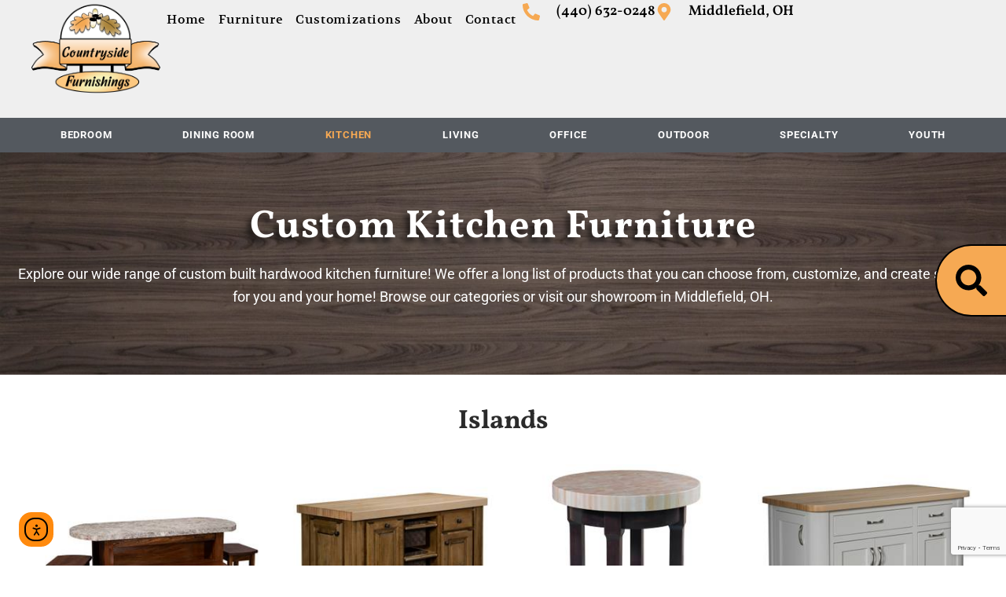

--- FILE ---
content_type: text/html; charset=UTF-8
request_url: https://countrysidefurnishings.com/furniture/kitchen/?showing-subcategory=island&sub-cat-id=553
body_size: 41174
content:
<!doctype html>
<html lang="en-US">
<head>
	<meta charset="UTF-8">
	<meta name="viewport" content="width=device-width, initial-scale=1, maximum-scale=10.0, user-scalable=yes">
	<link rel="profile" href="https://gmpg.org/xfn/11">
	<meta name='robots' content='index, follow, max-image-preview:large, max-snippet:-1, max-video-preview:-1' />

	<!-- This site is optimized with the Yoast SEO plugin v26.8 - https://yoast.com/product/yoast-seo-wordpress/ -->
	<title>Kitchen Furniture - Countryside Furnishings, LLC | Middlefield, OH</title>
	<meta name="description" content="Browse our Kitchen Furniture categories to find a great selection of kitchen nooks, pantries, kitchen seating, storage pieces and much more! Stop in today!" />
	<link rel="canonical" href="https://countrysidefurnishings.com/furniture/kitchen/" />
	<meta property="og:locale" content="en_US" />
	<meta property="og:type" content="article" />
	<meta property="og:title" content="Kitchen Furniture - Countryside Furnishings, LLC | Middlefield, OH" />
	<meta property="og:description" content="Browse our Kitchen Furniture categories to find a great selection of kitchen nooks, pantries, kitchen seating, storage pieces and much more! Stop in today!" />
	<meta property="og:url" content="https://countrysidefurnishings.com/furniture/kitchen/" />
	<meta property="og:site_name" content="Countryside Furnishings, LLC" />
	<meta property="article:modified_time" content="2025-08-11T18:59:15+00:00" />
	<meta name="twitter:card" content="summary_large_image" />
	<meta name="twitter:label1" content="Est. reading time" />
	<meta name="twitter:data1" content="71 minutes" />
	<script type="application/ld+json" class="yoast-schema-graph">{"@context":"https://schema.org","@graph":[{"@type":"WebPage","@id":"https://countrysidefurnishings.com/furniture/kitchen/","url":"https://countrysidefurnishings.com/furniture/kitchen/","name":"Kitchen Furniture - Countryside Furnishings, LLC | Middlefield, OH","isPartOf":{"@id":"https://countrysidefurnishings.com/#website"},"datePublished":"2020-02-04T17:36:23+00:00","dateModified":"2025-08-11T18:59:15+00:00","description":"Browse our Kitchen Furniture categories to find a great selection of kitchen nooks, pantries, kitchen seating, storage pieces and much more! Stop in today!","breadcrumb":{"@id":"https://countrysidefurnishings.com/furniture/kitchen/#breadcrumb"},"inLanguage":"en-US","potentialAction":[{"@type":"ReadAction","target":["https://countrysidefurnishings.com/furniture/kitchen/"]}]},{"@type":"BreadcrumbList","@id":"https://countrysidefurnishings.com/furniture/kitchen/#breadcrumb","itemListElement":[{"@type":"ListItem","position":1,"name":"Home","item":"https://countrysidefurnishings.com/"},{"@type":"ListItem","position":2,"name":"Furniture","item":"https://countrysidefurnishings.com/furniture/"},{"@type":"ListItem","position":3,"name":"Kitchen"}]},{"@type":"WebSite","@id":"https://countrysidefurnishings.com/#website","url":"https://countrysidefurnishings.com/","name":"Countryside Furnishings, LLC","description":"Middlefield, OH","publisher":{"@id":"https://countrysidefurnishings.com/#organization"},"potentialAction":[{"@type":"SearchAction","target":{"@type":"EntryPoint","urlTemplate":"https://countrysidefurnishings.com/?s={search_term_string}"},"query-input":{"@type":"PropertyValueSpecification","valueRequired":true,"valueName":"search_term_string"}}],"inLanguage":"en-US"},{"@type":"Organization","@id":"https://countrysidefurnishings.com/#organization","name":"Countryside Furnishings, LLC","url":"https://countrysidefurnishings.com/","logo":{"@type":"ImageObject","inLanguage":"en-US","@id":"https://countrysidefurnishings.com/#/schema/logo/image/","url":"https://countrysidefurnishings.com/wp-content/uploads/2021/07/logo_countryside-furnishings.png","contentUrl":"https://countrysidefurnishings.com/wp-content/uploads/2021/07/logo_countryside-furnishings.png","width":800,"height":550,"caption":"Countryside Furnishings, LLC"},"image":{"@id":"https://countrysidefurnishings.com/#/schema/logo/image/"}}]}</script>
	<!-- / Yoast SEO plugin. -->


<link rel='dns-prefetch' href='//cdn.elementor.com' />
<link rel='dns-prefetch' href='//www.google.com' />
<link rel='dns-prefetch' href='//www.googletagmanager.com' />
<link rel='dns-prefetch' href='//fonts.googleapis.com' />
<link rel="alternate" type="application/rss+xml" title="Countryside Furnishings, LLC &raquo; Feed" href="https://countrysidefurnishings.com/feed/" />
<style id='wp-img-auto-sizes-contain-inline-css' type='text/css'>
img:is([sizes=auto i],[sizes^="auto," i]){contain-intrinsic-size:3000px 1500px}
/*# sourceURL=wp-img-auto-sizes-contain-inline-css */
</style>
<style id='classic-theme-styles-inline-css' type='text/css'>
/*! This file is auto-generated */
.wp-block-button__link{color:#fff;background-color:#32373c;border-radius:9999px;box-shadow:none;text-decoration:none;padding:calc(.667em + 2px) calc(1.333em + 2px);font-size:1.125em}.wp-block-file__button{background:#32373c;color:#fff;text-decoration:none}
/*# sourceURL=/wp-includes/css/classic-themes.min.css */
</style>
<style id='global-styles-inline-css' type='text/css'>
:root{--wp--preset--aspect-ratio--square: 1;--wp--preset--aspect-ratio--4-3: 4/3;--wp--preset--aspect-ratio--3-4: 3/4;--wp--preset--aspect-ratio--3-2: 3/2;--wp--preset--aspect-ratio--2-3: 2/3;--wp--preset--aspect-ratio--16-9: 16/9;--wp--preset--aspect-ratio--9-16: 9/16;--wp--preset--color--black: #000000;--wp--preset--color--cyan-bluish-gray: #abb8c3;--wp--preset--color--white: #ffffff;--wp--preset--color--pale-pink: #f78da7;--wp--preset--color--vivid-red: #cf2e2e;--wp--preset--color--luminous-vivid-orange: #ff6900;--wp--preset--color--luminous-vivid-amber: #fcb900;--wp--preset--color--light-green-cyan: #7bdcb5;--wp--preset--color--vivid-green-cyan: #00d084;--wp--preset--color--pale-cyan-blue: #8ed1fc;--wp--preset--color--vivid-cyan-blue: #0693e3;--wp--preset--color--vivid-purple: #9b51e0;--wp--preset--gradient--vivid-cyan-blue-to-vivid-purple: linear-gradient(135deg,rgb(6,147,227) 0%,rgb(155,81,224) 100%);--wp--preset--gradient--light-green-cyan-to-vivid-green-cyan: linear-gradient(135deg,rgb(122,220,180) 0%,rgb(0,208,130) 100%);--wp--preset--gradient--luminous-vivid-amber-to-luminous-vivid-orange: linear-gradient(135deg,rgb(252,185,0) 0%,rgb(255,105,0) 100%);--wp--preset--gradient--luminous-vivid-orange-to-vivid-red: linear-gradient(135deg,rgb(255,105,0) 0%,rgb(207,46,46) 100%);--wp--preset--gradient--very-light-gray-to-cyan-bluish-gray: linear-gradient(135deg,rgb(238,238,238) 0%,rgb(169,184,195) 100%);--wp--preset--gradient--cool-to-warm-spectrum: linear-gradient(135deg,rgb(74,234,220) 0%,rgb(151,120,209) 20%,rgb(207,42,186) 40%,rgb(238,44,130) 60%,rgb(251,105,98) 80%,rgb(254,248,76) 100%);--wp--preset--gradient--blush-light-purple: linear-gradient(135deg,rgb(255,206,236) 0%,rgb(152,150,240) 100%);--wp--preset--gradient--blush-bordeaux: linear-gradient(135deg,rgb(254,205,165) 0%,rgb(254,45,45) 50%,rgb(107,0,62) 100%);--wp--preset--gradient--luminous-dusk: linear-gradient(135deg,rgb(255,203,112) 0%,rgb(199,81,192) 50%,rgb(65,88,208) 100%);--wp--preset--gradient--pale-ocean: linear-gradient(135deg,rgb(255,245,203) 0%,rgb(182,227,212) 50%,rgb(51,167,181) 100%);--wp--preset--gradient--electric-grass: linear-gradient(135deg,rgb(202,248,128) 0%,rgb(113,206,126) 100%);--wp--preset--gradient--midnight: linear-gradient(135deg,rgb(2,3,129) 0%,rgb(40,116,252) 100%);--wp--preset--font-size--small: 13px;--wp--preset--font-size--medium: 20px;--wp--preset--font-size--large: 36px;--wp--preset--font-size--x-large: 42px;--wp--preset--spacing--20: 0.44rem;--wp--preset--spacing--30: 0.67rem;--wp--preset--spacing--40: 1rem;--wp--preset--spacing--50: 1.5rem;--wp--preset--spacing--60: 2.25rem;--wp--preset--spacing--70: 3.38rem;--wp--preset--spacing--80: 5.06rem;--wp--preset--shadow--natural: 6px 6px 9px rgba(0, 0, 0, 0.2);--wp--preset--shadow--deep: 12px 12px 50px rgba(0, 0, 0, 0.4);--wp--preset--shadow--sharp: 6px 6px 0px rgba(0, 0, 0, 0.2);--wp--preset--shadow--outlined: 6px 6px 0px -3px rgb(255, 255, 255), 6px 6px rgb(0, 0, 0);--wp--preset--shadow--crisp: 6px 6px 0px rgb(0, 0, 0);}:where(.is-layout-flex){gap: 0.5em;}:where(.is-layout-grid){gap: 0.5em;}body .is-layout-flex{display: flex;}.is-layout-flex{flex-wrap: wrap;align-items: center;}.is-layout-flex > :is(*, div){margin: 0;}body .is-layout-grid{display: grid;}.is-layout-grid > :is(*, div){margin: 0;}:where(.wp-block-columns.is-layout-flex){gap: 2em;}:where(.wp-block-columns.is-layout-grid){gap: 2em;}:where(.wp-block-post-template.is-layout-flex){gap: 1.25em;}:where(.wp-block-post-template.is-layout-grid){gap: 1.25em;}.has-black-color{color: var(--wp--preset--color--black) !important;}.has-cyan-bluish-gray-color{color: var(--wp--preset--color--cyan-bluish-gray) !important;}.has-white-color{color: var(--wp--preset--color--white) !important;}.has-pale-pink-color{color: var(--wp--preset--color--pale-pink) !important;}.has-vivid-red-color{color: var(--wp--preset--color--vivid-red) !important;}.has-luminous-vivid-orange-color{color: var(--wp--preset--color--luminous-vivid-orange) !important;}.has-luminous-vivid-amber-color{color: var(--wp--preset--color--luminous-vivid-amber) !important;}.has-light-green-cyan-color{color: var(--wp--preset--color--light-green-cyan) !important;}.has-vivid-green-cyan-color{color: var(--wp--preset--color--vivid-green-cyan) !important;}.has-pale-cyan-blue-color{color: var(--wp--preset--color--pale-cyan-blue) !important;}.has-vivid-cyan-blue-color{color: var(--wp--preset--color--vivid-cyan-blue) !important;}.has-vivid-purple-color{color: var(--wp--preset--color--vivid-purple) !important;}.has-black-background-color{background-color: var(--wp--preset--color--black) !important;}.has-cyan-bluish-gray-background-color{background-color: var(--wp--preset--color--cyan-bluish-gray) !important;}.has-white-background-color{background-color: var(--wp--preset--color--white) !important;}.has-pale-pink-background-color{background-color: var(--wp--preset--color--pale-pink) !important;}.has-vivid-red-background-color{background-color: var(--wp--preset--color--vivid-red) !important;}.has-luminous-vivid-orange-background-color{background-color: var(--wp--preset--color--luminous-vivid-orange) !important;}.has-luminous-vivid-amber-background-color{background-color: var(--wp--preset--color--luminous-vivid-amber) !important;}.has-light-green-cyan-background-color{background-color: var(--wp--preset--color--light-green-cyan) !important;}.has-vivid-green-cyan-background-color{background-color: var(--wp--preset--color--vivid-green-cyan) !important;}.has-pale-cyan-blue-background-color{background-color: var(--wp--preset--color--pale-cyan-blue) !important;}.has-vivid-cyan-blue-background-color{background-color: var(--wp--preset--color--vivid-cyan-blue) !important;}.has-vivid-purple-background-color{background-color: var(--wp--preset--color--vivid-purple) !important;}.has-black-border-color{border-color: var(--wp--preset--color--black) !important;}.has-cyan-bluish-gray-border-color{border-color: var(--wp--preset--color--cyan-bluish-gray) !important;}.has-white-border-color{border-color: var(--wp--preset--color--white) !important;}.has-pale-pink-border-color{border-color: var(--wp--preset--color--pale-pink) !important;}.has-vivid-red-border-color{border-color: var(--wp--preset--color--vivid-red) !important;}.has-luminous-vivid-orange-border-color{border-color: var(--wp--preset--color--luminous-vivid-orange) !important;}.has-luminous-vivid-amber-border-color{border-color: var(--wp--preset--color--luminous-vivid-amber) !important;}.has-light-green-cyan-border-color{border-color: var(--wp--preset--color--light-green-cyan) !important;}.has-vivid-green-cyan-border-color{border-color: var(--wp--preset--color--vivid-green-cyan) !important;}.has-pale-cyan-blue-border-color{border-color: var(--wp--preset--color--pale-cyan-blue) !important;}.has-vivid-cyan-blue-border-color{border-color: var(--wp--preset--color--vivid-cyan-blue) !important;}.has-vivid-purple-border-color{border-color: var(--wp--preset--color--vivid-purple) !important;}.has-vivid-cyan-blue-to-vivid-purple-gradient-background{background: var(--wp--preset--gradient--vivid-cyan-blue-to-vivid-purple) !important;}.has-light-green-cyan-to-vivid-green-cyan-gradient-background{background: var(--wp--preset--gradient--light-green-cyan-to-vivid-green-cyan) !important;}.has-luminous-vivid-amber-to-luminous-vivid-orange-gradient-background{background: var(--wp--preset--gradient--luminous-vivid-amber-to-luminous-vivid-orange) !important;}.has-luminous-vivid-orange-to-vivid-red-gradient-background{background: var(--wp--preset--gradient--luminous-vivid-orange-to-vivid-red) !important;}.has-very-light-gray-to-cyan-bluish-gray-gradient-background{background: var(--wp--preset--gradient--very-light-gray-to-cyan-bluish-gray) !important;}.has-cool-to-warm-spectrum-gradient-background{background: var(--wp--preset--gradient--cool-to-warm-spectrum) !important;}.has-blush-light-purple-gradient-background{background: var(--wp--preset--gradient--blush-light-purple) !important;}.has-blush-bordeaux-gradient-background{background: var(--wp--preset--gradient--blush-bordeaux) !important;}.has-luminous-dusk-gradient-background{background: var(--wp--preset--gradient--luminous-dusk) !important;}.has-pale-ocean-gradient-background{background: var(--wp--preset--gradient--pale-ocean) !important;}.has-electric-grass-gradient-background{background: var(--wp--preset--gradient--electric-grass) !important;}.has-midnight-gradient-background{background: var(--wp--preset--gradient--midnight) !important;}.has-small-font-size{font-size: var(--wp--preset--font-size--small) !important;}.has-medium-font-size{font-size: var(--wp--preset--font-size--medium) !important;}.has-large-font-size{font-size: var(--wp--preset--font-size--large) !important;}.has-x-large-font-size{font-size: var(--wp--preset--font-size--x-large) !important;}
:where(.wp-block-post-template.is-layout-flex){gap: 1.25em;}:where(.wp-block-post-template.is-layout-grid){gap: 1.25em;}
:where(.wp-block-term-template.is-layout-flex){gap: 1.25em;}:where(.wp-block-term-template.is-layout-grid){gap: 1.25em;}
:where(.wp-block-columns.is-layout-flex){gap: 2em;}:where(.wp-block-columns.is-layout-grid){gap: 2em;}
:root :where(.wp-block-pullquote){font-size: 1.5em;line-height: 1.6;}
/*# sourceURL=global-styles-inline-css */
</style>
<link rel='stylesheet' id='foogallery-core-css' href='https://countrysidefurnishings.com/wp-content/plugins/foogallery/assets/css/foogallery.5a41457e.min.css?ver=3.1.6' type='text/css' media='all' />
<link rel='stylesheet' id='wp-review-slider-pro-public_combine-css' href='https://countrysidefurnishings.com/wp-content/plugins/wp-google-places-review-slider/public/css/wprev-public_combine.css?ver=17.7' type='text/css' media='all' />
<link rel='stylesheet' id='ea11y-widget-fonts-css' href='https://countrysidefurnishings.com/wp-content/plugins/pojo-accessibility/assets/build/fonts.css?ver=4.0.1' type='text/css' media='all' />
<link rel='stylesheet' id='ea11y-skip-link-css' href='https://countrysidefurnishings.com/wp-content/plugins/pojo-accessibility/assets/build/skip-link.css?ver=4.0.1' type='text/css' media='all' />
<link rel='stylesheet' id='custom-google-fonts-css' href='https://fonts.googleapis.com/css?family=Vollkorn%3A700&#038;display=swap&#038;ver=e90294f85cc20816181aedad972b8645' type='text/css' media='all' />
<link rel='stylesheet' id='elementor-frontend-css' href='https://countrysidefurnishings.com/wp-content/plugins/elementor/assets/css/frontend.min.css?ver=3.34.3' type='text/css' media='all' />
<link rel='stylesheet' id='widget-image-css' href='https://countrysidefurnishings.com/wp-content/plugins/elementor/assets/css/widget-image.min.css?ver=3.34.3' type='text/css' media='all' />
<link rel='stylesheet' id='widget-icon-list-css' href='https://countrysidefurnishings.com/wp-content/plugins/elementor/assets/css/widget-icon-list.min.css?ver=3.34.3' type='text/css' media='all' />
<link rel='stylesheet' id='widget-nav-menu-css' href='https://countrysidefurnishings.com/wp-content/plugins/elementor-pro/assets/css/widget-nav-menu.min.css?ver=3.34.3' type='text/css' media='all' />
<link rel='stylesheet' id='e-animation-fadeIn-css' href='https://countrysidefurnishings.com/wp-content/plugins/elementor/assets/lib/animations/styles/fadeIn.min.css?ver=3.34.3' type='text/css' media='all' />
<link rel='stylesheet' id='e-sticky-css' href='https://countrysidefurnishings.com/wp-content/plugins/elementor-pro/assets/css/modules/sticky.min.css?ver=3.34.3' type='text/css' media='all' />
<link rel='stylesheet' id='e-animation-grow-css' href='https://countrysidefurnishings.com/wp-content/plugins/elementor/assets/lib/animations/styles/e-animation-grow.min.css?ver=3.34.3' type='text/css' media='all' />
<link rel='stylesheet' id='e-animation-slideInRight-css' href='https://countrysidefurnishings.com/wp-content/plugins/elementor/assets/lib/animations/styles/slideInRight.min.css?ver=3.34.3' type='text/css' media='all' />
<link rel='stylesheet' id='elementor-post-1269-css' href='https://countrysidefurnishings.com/wp-content/uploads/elementor/css/post-1269.css?ver=1769567262' type='text/css' media='all' />
<link rel='stylesheet' id='font-awesome-5-all-css' href='https://countrysidefurnishings.com/wp-content/plugins/elementor/assets/lib/font-awesome/css/all.min.css?ver=3.34.3' type='text/css' media='all' />
<link rel='stylesheet' id='font-awesome-4-shim-css' href='https://countrysidefurnishings.com/wp-content/plugins/elementor/assets/lib/font-awesome/css/v4-shims.min.css?ver=3.34.3' type='text/css' media='all' />
<link rel='stylesheet' id='widget-heading-css' href='https://countrysidefurnishings.com/wp-content/plugins/elementor/assets/css/widget-heading.min.css?ver=3.34.3' type='text/css' media='all' />
<link rel='stylesheet' id='elementor-post-13-css' href='https://countrysidefurnishings.com/wp-content/uploads/elementor/css/post-13.css?ver=1769567743' type='text/css' media='all' />
<link rel='stylesheet' id='elementor-post-356-css' href='https://countrysidefurnishings.com/wp-content/uploads/elementor/css/post-356.css?ver=1769567262' type='text/css' media='all' />
<link rel='stylesheet' id='font-awesome-css' href='https://countrysidefurnishings.com/wp-content/plugins/elementor/assets/lib/font-awesome/css/font-awesome.min.css?ver=4.7.0' type='text/css' media='all' />
<link rel='stylesheet' id='customify-style-css' href='https://countrysidefurnishings.com/wp-content/themes/customify/style.min.css?ver=0.2.5.1543872273' type='text/css' media='all' />
<style id='customify-style-inline-css' type='text/css'>
.customify-container, .layout-contained, .site-framed .site, .site-boxed .site { max-width: 1600px; } .main-layout-content .entry-content > .alignwide { width: calc( 1600px - 4em ); max-width: 100vw;  }.header-top .header--row-inner,body:not(.fl-builder-edit) .button,body:not(.fl-builder-edit) button:not(.menu-mobile-toggle, .components-button, .customize-partial-edit-shortcut-button),body:not(.fl-builder-edit) input[type="button"]:not(.ed_button),button.button,input[type="button"]:not(.ed_button, .components-button, .customize-partial-edit-shortcut-button),input[type="reset"]:not(.components-button, .customize-partial-edit-shortcut-button),input[type="submit"]:not(.components-button, .customize-partial-edit-shortcut-button),.pagination .nav-links > *:hover,.pagination .nav-links span,.nav-menu-desktop.style-full-height .primary-menu-ul > li.current-menu-item > a,.nav-menu-desktop.style-full-height .primary-menu-ul > li.current-menu-ancestor > a,.nav-menu-desktop.style-full-height .primary-menu-ul > li > a:hover,.posts-layout .readmore-button:hover{    background-color: #f6a953;}.posts-layout .readmore-button {color: #f6a953;}.pagination .nav-links > *:hover,.pagination .nav-links span,.entry-single .tags-links a:hover,.entry-single .cat-links a:hover,.posts-layout .readmore-button,.posts-layout .readmore-button:hover{    border-color: #f6a953;}.customify-builder-btn{    background-color: #c3512f;}body{    color: #686868;}abbr, acronym {    border-bottom-color: #686868;}a                {                    color: #1e4b75;}a:hover,a:focus,.link-meta:hover, .link-meta a:hover{    color: #111111;}h2 + h3,.comments-area h2 + .comments-title,.h2 + h3,.comments-area .h2 + .comments-title,.page-breadcrumb {    border-top-color: #eaecee;}blockquote,.site-content .widget-area .menu li.current-menu-item > a:before{    border-left-color: #eaecee;}@media screen and (min-width: 64em) {    .comment-list .children li.comment {        border-left-color: #eaecee;    }    .comment-list .children li.comment:after {        background-color: #eaecee;    }}.page-titlebar, .page-breadcrumb,.posts-layout .entry-inner {    border-bottom-color: #eaecee;}.header-search-form .search-field,.entry-content .page-links a,.header-search-modal,.pagination .nav-links > *,.entry-footer .tags-links a, .entry-footer .cat-links a,.search .content-area article,.site-content .widget-area .menu li.current-menu-item > a,.posts-layout .entry-inner,.post-navigation .nav-links,article.comment .comment-meta,.widget-area .widget_pages li a, .widget-area .widget_categories li a, .widget-area .widget_archive li a, .widget-area .widget_meta li a, .widget-area .widget_nav_menu li a, .widget-area .widget_product_categories li a, .widget-area .widget_recent_entries li a, .widget-area .widget_rss li a,.widget-area .widget_recent_comments li{    border-color: #eaecee;}.header-search-modal::before {    border-top-color: #eaecee;    border-left-color: #eaecee;}@media screen and (min-width: 48em) {    .content-sidebar.sidebar_vertical_border .content-area {        border-right-color: #eaecee;    }    .sidebar-content.sidebar_vertical_border .content-area {        border-left-color: #eaecee;    }    .sidebar-sidebar-content.sidebar_vertical_border .sidebar-primary {        border-right-color: #eaecee;    }    .sidebar-sidebar-content.sidebar_vertical_border .sidebar-secondary {        border-right-color: #eaecee;    }    .content-sidebar-sidebar.sidebar_vertical_border .sidebar-primary {        border-left-color: #eaecee;    }    .content-sidebar-sidebar.sidebar_vertical_border .sidebar-secondary {        border-left-color: #eaecee;    }    .sidebar-content-sidebar.sidebar_vertical_border .content-area {        border-left-color: #eaecee;        border-right-color: #eaecee;    }    .sidebar-content-sidebar.sidebar_vertical_border .content-area {        border-left-color: #eaecee;        border-right-color: #eaecee;    }}article.comment .comment-post-author {background: #6d6d6d;}.pagination .nav-links > *,.link-meta,.link-meta a,.color-meta,.entry-single .tags-links:before,.entry-single .cats-links:before{    color: #6d6d6d;}h1, h2, h3, h4, h5, h6 { color: #2b2b2b;}.site-content .widget-title { color: #444444;}#page-cover {background-image: url("https://countrysidefurnishings.com/wp-content/themes/customify/assets/images/default-cover.jpg");}.sub-menu .li-duplicator {display:none !important;}.header-search_icon-item .header-search-modal  {border-style: solid;} .header-search_icon-item .search-field  {border-style: solid;} .dark-mode .header-search_box-item .search-form-fields, .header-search_box-item .search-form-fields  {border-style: solid;} body  {background-color: #FFFFFF;} .site-content .content-area  {background-color: #FFFFFF;} /* CSS for desktop */#sidebar-secondary, #sidebar-primary, #main {padding-top: 0px;padding-bottom: 0px;}#page-cover .page-cover-inner {min-height: 300px;}.header--row.header-top .customify-grid, .header--row.header-top .style-full-height .primary-menu-ul > li > a {min-height: 33px;}.header--row.header-main .customify-grid, .header--row.header-main .style-full-height .primary-menu-ul > li > a {min-height: 90px;}.header--row.header-bottom .customify-grid, .header--row.header-bottom .style-full-height .primary-menu-ul > li > a {min-height: 55px;}.site-header .site-branding img { max-width: 150px; } .site-header .cb-row--mobile .site-branding img { width: 150px; }.header--row .builder-first--nav-icon {text-align: right;}.header-search_icon-item .search-submit {margin-left: -40px;}.header-search_box-item .search-submit{margin-left: -40px;} .header-search_box-item .woo_bootster_search .search-submit{margin-left: -40px;} .header-search_box-item .header-search-form button.search-submit{margin-left:-40px;}.header--row .builder-first--primary-menu {text-align: right;}/* CSS for tablet */@media screen and (max-width: 1024px) { #page-cover .page-cover-inner {min-height: 250px;}.header--row .builder-first--nav-icon {text-align: right;}.header-search_icon-item .search-submit {margin-left: -40px;}.header-search_box-item .search-submit{margin-left: -40px;} .header-search_box-item .woo_bootster_search .search-submit{margin-left: -40px;} .header-search_box-item .header-search-form button.search-submit{margin-left:-40px;} }/* CSS for mobile */@media screen and (max-width: 568px) { #page-cover .page-cover-inner {min-height: 200px;}.header--row.header-top .customify-grid, .header--row.header-top .style-full-height .primary-menu-ul > li > a {min-height: 33px;}.header--row .builder-first--nav-icon {text-align: right;}.header-search_icon-item .search-submit {margin-left: -40px;}.header-search_box-item .search-submit{margin-left: -40px;} .header-search_box-item .woo_bootster_search .search-submit{margin-left: -40px;} .header-search_box-item .header-search-form button.search-submit{margin-left:-40px;} }
/*# sourceURL=customify-style-inline-css */
</style>
<link rel='stylesheet' id='eael-general-css' href='https://countrysidefurnishings.com/wp-content/plugins/essential-addons-for-elementor-lite/assets/front-end/css/view/general.min.css?ver=6.5.9' type='text/css' media='all' />
<link rel='stylesheet' id='chld_thm_cfg_child-css' href='https://countrysidefurnishings.com/wp-content/themes/customify-child-theme-master/style.css?ver=e90294f85cc20816181aedad972b8645' type='text/css' media='all' />
<link rel='stylesheet' id='ald-styles-css' href='https://countrysidefurnishings.com/wp-content/plugins/ajax-load-more-anything/assets/styles.min.css?ver=3.3.9' type='text/css' media='all' />
<link rel='stylesheet' id='furniture-infinite-helper-furniture-styles-css' href='https://countrysidefurnishings.com/wp-content/plugins/furniture-infinite-helper/public/css/helper-furniture-styles.css?ver=988500507' type='text/css' media='all' />
<link rel='stylesheet' id='furniture-infinite-helper-sites-css' href='https://countrysidefurnishings.com/wp-content/plugins/furniture-infinite-helper/public/css/sites.css?ver=39898293' type='text/css' media='all' />
<link rel='stylesheet' id='elementor-gf-local-roboto-css' href='https://countrysidefurnishings.com/wp-content/uploads/elementor/google-fonts/css/roboto.css?ver=1742251465' type='text/css' media='all' />
<link rel='stylesheet' id='elementor-gf-local-robotoslab-css' href='https://countrysidefurnishings.com/wp-content/uploads/elementor/google-fonts/css/robotoslab.css?ver=1742251469' type='text/css' media='all' />
<link rel='stylesheet' id='elementor-gf-local-vollkorn-css' href='https://countrysidefurnishings.com/wp-content/uploads/elementor/google-fonts/css/vollkorn.css?ver=1754935749' type='text/css' media='all' />
<link rel='stylesheet' id='elementor-gf-local-volkhov-css' href='https://countrysidefurnishings.com/wp-content/uploads/elementor/google-fonts/css/volkhov.css?ver=1748539257' type='text/css' media='all' />
<script type="text/javascript" src="https://countrysidefurnishings.com/wp-includes/js/jquery/jquery.min.js?ver=3.7.1" id="jquery-core-js"></script>
<script type="text/javascript" src="https://countrysidefurnishings.com/wp-includes/js/jquery/jquery-migrate.min.js?ver=3.4.1" id="jquery-migrate-js"></script>
<script type="text/javascript" src="https://countrysidefurnishings.com/wp-content/plugins/elementor/assets/lib/font-awesome/js/v4-shims.min.js?ver=3.34.3" id="font-awesome-4-shim-js"></script>

<!-- Google tag (gtag.js) snippet added by Site Kit -->
<!-- Google Analytics snippet added by Site Kit -->
<!-- Google Ads snippet added by Site Kit -->
<script type="text/javascript" src="https://www.googletagmanager.com/gtag/js?id=GT-MB6DCB2" id="google_gtagjs-js" async></script>
<script type="text/javascript" id="google_gtagjs-js-after">
/* <![CDATA[ */
window.dataLayer = window.dataLayer || [];function gtag(){dataLayer.push(arguments);}
gtag("set","linker",{"domains":["countrysidefurnishings.com"]});
gtag("js", new Date());
gtag("set", "developer_id.dZTNiMT", true);
gtag("config", "GT-MB6DCB2", {"googlesitekit_post_type":"page"});
gtag("config", "AW-10793523203");
 window._googlesitekit = window._googlesitekit || {}; window._googlesitekit.throttledEvents = []; window._googlesitekit.gtagEvent = (name, data) => { var key = JSON.stringify( { name, data } ); if ( !! window._googlesitekit.throttledEvents[ key ] ) { return; } window._googlesitekit.throttledEvents[ key ] = true; setTimeout( () => { delete window._googlesitekit.throttledEvents[ key ]; }, 5 ); gtag( "event", name, { ...data, event_source: "site-kit" } ); }; 
//# sourceURL=google_gtagjs-js-after
/* ]]> */
</script>
<meta name="generator" content="Site Kit by Google 1.171.0" /><link rel="llms-sitemap" href="https://countrysidefurnishings.com/llms.txt" />
<meta name="generator" content="Elementor 3.34.3; features: e_font_icon_svg, additional_custom_breakpoints; settings: css_print_method-external, google_font-enabled, font_display-auto">
<style>
	/* Mobile Menu Complementary Links */
	footer #menu-navigation li a,
	footer #menu-furniture-menu li a { font-size: 16px; }
	
	@media screen and (min-width:768px){
		.solo-mobile {display: none!important;}
	}
	.upper-margin {margin-top: 45px!important;}
	.iso-logo { height: 0px!important; transition: all 0.4s ease; opacity: 0;  }
	.elementor-sticky--effects .iso-logo { height: 45px!important; opacity: 1; }
	.menu-item-contact i{
		font-size: 20px;
		margin-right: 7px;
	}
	footer .menu-item-contact  {display: none!important;}
	.dark-mode .widget-area .widget_nav_menu li a { border-color: rgba(255, 255, 255, 0); }
	
	/* Hero Slides Home*/
	@media screen and (max-width:767px){
		.home-hero-slides .swiper-slide-contents {
				display: flex;
				padding: 0!important;
				flex-direction: column;
				flex-wrap: nowrap;
				align-content: center;
				align-items: center;
				justify-content: stretch;
				max-width: 100%!important;
				min-width: 100%!important;
		}

		.home-hero-slides .swiper-slide-contents h2,
		.home-hero-slides .swiper-slide-contents a {
			padding:  1.0rem 1.5rem;
		}
		.home-hero-slides .swiper-slide-contents h2 {
			width: 100%;
		}
		.home-hero-slides .swiper-slide-contents a {
			width: 100%;
		}
	}
	
	@media screen and (min-width:768px){
		.home-hero-slides .swiper-slide-contents {
				display: flex;
				padding: 0!important;
				flex-direction: row;
				flex-wrap: nowrap;
				align-content: center;
				align-items: center;
				justify-content: space-evenly;
				max-width: 100%!important;
				min-width: 100%!important;
		}

		.home-hero-slides .swiper-slide-contents h2,
		.home-hero-slides .swiper-slide-contents a {
			padding:  1.6rem 2rem;
		}
		.home-hero-slides .swiper-slide-contents h2 {
			flex-basis: 60%;
		}
		.home-hero-slides .swiper-slide-contents a {
			flex-basis: 40%;
		}
	}
	
	/* 4x4 Grid */
	@media only screen and (min-width: 1024px) {
			.grid-container.collection-image.object-home {
					grid-template-columns: repeat(4, 1fr);
					gap: 25px;
			}
	}
	.elementor-tab-title {
    z-index: 2!important;
    color: white!important;
	}
	
	/* YOUTH COLLECTIONS SHOWING SOME ONLY */
	.youth .grid-container-collections .furniture-infinite-grid-items.collection:not(.Kids):not(.Norwayne),
	.youth .grid-container-collections a#loadMore {
		display: none !important;
	}
	/* Sub-category Image Cover Replacement #1 */
	.specialty .furniture-infinite-grid-items.sewing > a.grid-item-image-link > img {
			visibility: hidden;
	}
	.specialty .furniture-infinite-grid-items.sewing > a.grid-item-image-link {
		position: relative;
		display: block;
	}
	.specialty .furniture-infinite-grid-items.sewing > a.grid-item-image-link:before {
			content: '';
			display: block;
			width: 100%;
			height: 100%;
			position: absolute;
			top: 0;
			left: 0;
			background-image: url('https://assets.infinitedigitalsolutions.com/media/img/covers/subcategories/sewing-cover-thumb.webp');
			background-repeat: no-repeat;
			background-position: center center;
			background-size: contain;
	}

	
	/* CUSTOMIZATION TABS */
	#customization-tabs .elementor-tab-title.elementor-active {
		outline: 2px solid white;
		outline-offset: -15px;
	}
	#customization-tabs {
			padding: 25px;
	}

	#customization-tabs .elementor-tabs-wrapper{
			padding: 10px;
			gap: 25px!important;
	}

	/* START :: MOBILE CUSTOMIZATION TABS */
	@media screen and (max-width: 767px){
    #customization-tabs.elementor-widget-tabs.elementor-tabs-view-horizontal .elementor-tab-mobile-title {
			display: inline-flex;
			width: 100%;
			min-height: 250px;
			justify-content: center;
			text-align: center;
			align-items: center;
			position: relative;
			margin-bottom: 20px;
    }
    
    #customization-tabs.elementor-widget-tabs.elementor-tabs-view-horizontal .elementor-tab-mobile-title:before {
			content: ''!important;
			display: block!important;
			position: absolute!important;
			top: 0!important;
			left: 0!important;
			right: inherit!important;
			width: 100%!important;
			height: 100%!important;
			background-size: cover!important;
			background-repeat: no-repeat!important;
			z-index: -1!important;
    }
    
    #customization-tabs.elementor-widget-tabs.elementor-tabs-view-horizontal .elementor-tab-mobile-title:nth-child(1):before { 
        background-image: url('https://assets.infinitedigitalsolutions.com/media/img/covers/customization-tabs/wood-species.resized.jpg')!important;
    } 
    #customization-tabs.elementor-widget-tabs.elementor-tabs-view-horizontal .elementor-tab-mobile-title:nth-child(3):before { 
        background-image: url('https://assets.infinitedigitalsolutions.com/media/img/covers/customization-tabs/stains.jpg')!important;
    }
    #customization-tabs.elementor-widget-tabs.elementor-tabs-view-horizontal .elementor-tab-mobile-title:nth-child(5):before { 
        background-image: url('https://assets.infinitedigitalsolutions.com/media/img/covers/customization-tabs/hardware.jpg')!important;
    }
    #customization-tabs.elementor-widget-tabs.elementor-tabs-view-horizontal .elementor-tab-mobile-title:nth-child(7):before { 
        background-image: url('https://assets.infinitedigitalsolutions.com/media/img/covers/customization-tabs/upholstery.jpg')!important;
    }
    
    #customization-tabs.elementor-widget-tabs.elementor-tabs-view-horizontal .elementor-tab-mobile-title:after {  
        content: ''!important;
        display: block!important;
        position: absolute;
        top: 0!important;
        left: 0!important;
        right: inherit!important;
        width: 100%!important;
        height: 100%!important;
        background-color: rgb(0 0 0 / 40%);
        z-index: -1;
        -webkit-transition: background-color .6s ease-out;
        -moz-transition: background-color .6s ease-out;
        -o-transition: background-color .6s ease-out;
        transition: background-color .6s ease-out;
    }
    #customization-tabs.elementor-widget-tabs.elementor-tabs-view-horizontal .elementor-tab-mobile-title:hover:after,
    #customization-tabs.elementor-widget-tabs.elementor-tabs-view-horizontal .elementor-tab-mobile-title.elementor-active:after {
        background-color: rgb(255 255 255 / 0%);
    }
}

	/* START :: DESKTOP CUSTOMIZATION TABS */
	@media screen and (min-width: 768px){
    #customization-tabs.elementor-widget-tabs.elementor-tabs-view-horizontal .elementor-tab-desktop-title {
        display: inline-flex;
        width: 33.33%;
        min-height: 250px;
        justify-content: center;
        text-align: center;
        align-items: center;
        position: relative;
    }
    
    #customization-tabs.elementor-widget-tabs.elementor-tabs-view-horizontal .elementor-tab-desktop-title:before {
        content: ''!important;
        display: block!important;
        position: absolute;
        top: 0!important;
        left: 0!important;
        right: inherit!important;
        width: 100%!important;
        height: 100%!important;
        background-size: cover;
        background-repeat: no-repeat;
        z-index: -1;
    }
    
    #customization-tabs.elementor-widget-tabs.elementor-tabs-view-horizontal .elementor-tab-desktop-title:nth-child(1):before { 
        background-image: url('https://assets.infinitedigitalsolutions.com/media/img/covers/customization-tabs/wood-species.resized.jpg');
    } 
    #customization-tabs.elementor-widget-tabs.elementor-tabs-view-horizontal .elementor-tab-desktop-title:nth-child(2):before { 
        background-image: url('https://assets.infinitedigitalsolutions.com/media/img/covers/customization-tabs/stains.jpg');
    }
    #customization-tabs.elementor-widget-tabs.elementor-tabs-view-horizontal .elementor-tab-desktop-title:nth-child(3):before { 
        background-image: url('https://assets.infinitedigitalsolutions.com/media/img/covers/customization-tabs/hardware.jpg');
    }
    #customization-tabs.elementor-widget-tabs.elementor-tabs-view-horizontal .elementor-tab-desktop-title:nth-child(4):before { 
        background-image: url('https://assets.infinitedigitalsolutions.com/media/img/covers/customization-tabs/upholstery.jpg');
    }
    
    #customization-tabs.elementor-widget-tabs.elementor-tabs-view-horizontal .elementor-tab-desktop-title:after {  
        content: ''!important;
        display: block!important;
        position: absolute;
        top: 0!important;
        left: 0!important;
        right: inherit!important;
        width: 100%!important;
        height: 100%!important;
        background-color: rgba(0, 0, 0, 0.65);
        z-index: -1;
        -webkit-transition: background-color .6s ease-out;
        -moz-transition: background-color .6s ease-out;
        -o-transition: background-color .6s ease-out;
        transition: background-color .6s ease-out;
    }
    #customization-tabs.elementor-widget-tabs.elementor-tabs-view-horizontal .elementor-tab-desktop-title:hover:after,
    #customization-tabs.elementor-widget-tabs.elementor-tabs-view-horizontal .elementor-tab-desktop-title.elementor-active:after {
        background-color: rgb(255 255 255 / 0%);
    }
	}
	/* END :: CUSTOMIZATION TABS */
	
	.menu-item.bolder > a {
		font-weight: 700!important;
		color: var(--e-global-color-accent)!important;
		fill: var(--e-global-color-accent)!important;
	}
	.elementor-location-header li.separator.menu-item {
    border-right: 2px solid black;
		padding-right: 5px;
    margin-right: 5px;
	}
	.elementor-location-footer li.separator.menu-item:after {
    border-bottom: 2px solid var(--e-global-color-accent);
    padding-bottom: 8px;
    content: '';
    display: block;
    width: 100%;
	}
	
	@media screen and (max-width: 767px){
		#all-pages-menu .menu-item.main-cat-menu-item > a {
			font-size: 15px!important;
		}
	}
	

</style>
			<style>
				.e-con.e-parent:nth-of-type(n+4):not(.e-lazyloaded):not(.e-no-lazyload),
				.e-con.e-parent:nth-of-type(n+4):not(.e-lazyloaded):not(.e-no-lazyload) * {
					background-image: none !important;
				}
				@media screen and (max-height: 1024px) {
					.e-con.e-parent:nth-of-type(n+3):not(.e-lazyloaded):not(.e-no-lazyload),
					.e-con.e-parent:nth-of-type(n+3):not(.e-lazyloaded):not(.e-no-lazyload) * {
						background-image: none !important;
					}
				}
				@media screen and (max-height: 640px) {
					.e-con.e-parent:nth-of-type(n+2):not(.e-lazyloaded):not(.e-no-lazyload),
					.e-con.e-parent:nth-of-type(n+2):not(.e-lazyloaded):not(.e-no-lazyload) * {
						background-image: none !important;
					}
				}
			</style>
			
<!-- Google Tag Manager snippet added by Site Kit -->
<script type="text/javascript">
/* <![CDATA[ */

			( function( w, d, s, l, i ) {
				w[l] = w[l] || [];
				w[l].push( {'gtm.start': new Date().getTime(), event: 'gtm.js'} );
				var f = d.getElementsByTagName( s )[0],
					j = d.createElement( s ), dl = l != 'dataLayer' ? '&l=' + l : '';
				j.async = true;
				j.src = 'https://www.googletagmanager.com/gtm.js?id=' + i + dl;
				f.parentNode.insertBefore( j, f );
			} )( window, document, 'script', 'dataLayer', 'GTM-TFMNHXDD' );
			
/* ]]> */
</script>

<!-- End Google Tag Manager snippet added by Site Kit -->
<link rel="icon" href="https://countrysidefurnishings.com/wp-content/uploads/2020/02/cropped-country-side-furnishings-favicon-32x32.png" sizes="32x32" />
<link rel="icon" href="https://countrysidefurnishings.com/wp-content/uploads/2020/02/cropped-country-side-furnishings-favicon-192x192.png" sizes="192x192" />
<link rel="apple-touch-icon" href="https://countrysidefurnishings.com/wp-content/uploads/2020/02/cropped-country-side-furnishings-favicon-180x180.png" />
<meta name="msapplication-TileImage" content="https://countrysidefurnishings.com/wp-content/uploads/2020/02/cropped-country-side-furnishings-favicon-270x270.png" />
		<style type="text/css" id="wp-custom-css">
			/* For Footer */


.widget-area .widget ul li {
	text-transform: uppercase;
	letter-spacing: 1px;
	font-size: 13px;
}		</style>
		<style type="text/css">.ids-load-more-item{display:none}</style></head>

<body data-rsssl=1 class="wp-singular page-template-default page page-id-13 page-child parent-pageid-8 wp-custom-logo wp-theme-customify wp-child-theme-customify-child-theme-master countryside-furnishings-llc non-mobile kitchen furniture-category loggedout ally-default content main-layout-content site-full-width menu_sidebar_slide_left elementor-default elementor-template-full-width elementor-kit-1269 elementor-page elementor-page-13">
		<!-- Google Tag Manager (noscript) snippet added by Site Kit -->
		<noscript>
			<iframe src="https://www.googletagmanager.com/ns.html?id=GTM-TFMNHXDD" height="0" width="0" style="display:none;visibility:hidden"></iframe>
		</noscript>
		<!-- End Google Tag Manager (noscript) snippet added by Site Kit -->
				<script>
			const onSkipLinkClick = () => {
				const htmlElement = document.querySelector('html');

				htmlElement.style['scroll-behavior'] = 'smooth';

				setTimeout( () => htmlElement.style['scroll-behavior'] = null, 1000 );
			}
			document.addEventListener("DOMContentLoaded", () => {
				if (!document.querySelector('#main')) {
					document.querySelector('.ea11y-skip-to-content-link').remove();
				}
			});
		</script>
		<nav aria-label="Skip to content navigation">
			<a class="ea11y-skip-to-content-link"
				href="#main"
				tabindex="-1"
				onclick="onSkipLinkClick()"
			>
				Skip to content
				<svg width="24" height="24" viewBox="0 0 24 24" fill="none" role="presentation">
					<path d="M18 6V12C18 12.7956 17.6839 13.5587 17.1213 14.1213C16.5587 14.6839 15.7956 15 15 15H5M5 15L9 11M5 15L9 19"
								stroke="black"
								stroke-width="1.5"
								stroke-linecap="round"
								stroke-linejoin="round"
					/>
				</svg>
			</a>
			<div class="ea11y-skip-to-content-backdrop"></div>
		</nav>

		<div id="page" class="site box-shadow">
	<a class="skip-link screen-reader-text" href="#site-content">Skip to content</a>
			<header data-elementor-type="header" data-elementor-id="356" class="elementor elementor-356 elementor-location-header" data-elementor-post-type="elementor_library">
			<div class="elementor-element elementor-element-f3e31bd e-con-full elementor-hidden-mobile e-flex e-con e-parent" data-id="f3e31bd" data-element_type="container" data-settings="{&quot;background_background&quot;:&quot;classic&quot;}">
		<div class="elementor-element elementor-element-5b2dcf7 e-con-full e-flex e-con e-child" data-id="5b2dcf7" data-element_type="container">
		<div class="elementor-element elementor-element-9d6ea55 e-con-full e-flex e-con e-child" data-id="9d6ea55" data-element_type="container">
				<div class="elementor-element elementor-element-5f8ac5b elementor-widget elementor-widget-theme-site-logo elementor-widget-image" data-id="5f8ac5b" data-element_type="widget" data-widget_type="theme-site-logo.default">
				<div class="elementor-widget-container">
											<a href="https://countrysidefurnishings.com">
			<img fetchpriority="high" width="300" height="206" src="https://countrysidefurnishings.com/wp-content/uploads/2021/07/logo_countryside-furnishings-300x206.png" class="attachment-medium size-medium wp-image-1762" alt="countryside furnishings llc logo" srcset="https://countrysidefurnishings.com/wp-content/uploads/2021/07/logo_countryside-furnishings-300x206.png 300w, https://countrysidefurnishings.com/wp-content/uploads/2021/07/logo_countryside-furnishings-768x528.png 768w, https://countrysidefurnishings.com/wp-content/uploads/2021/07/logo_countryside-furnishings.png 800w" sizes="(max-width: 300px) 100vw, 300px" />				</a>
											</div>
				</div>
				</div>
		<div class="elementor-element elementor-element-806480e e-con-full e-flex e-con e-child" data-id="806480e" data-element_type="container">
				<div class="elementor-element elementor-element-9b500e0 elementor-align-end elementor-widget__width-auto elementor-icon-list--layout-inline elementor-hidden-desktop elementor-list-item-link-full_width elementor-widget elementor-widget-icon-list" data-id="9b500e0" data-element_type="widget" data-widget_type="icon-list.default">
				<div class="elementor-widget-container">
							<ul class="elementor-icon-list-items elementor-inline-items">
							<li class="elementor-icon-list-item elementor-inline-item">
											<a href="tel:+14406320248">

												<span class="elementor-icon-list-icon">
							<svg aria-hidden="true" class="e-font-icon-svg e-fas-phone-alt" viewBox="0 0 512 512" xmlns="http://www.w3.org/2000/svg"><path d="M497.39 361.8l-112-48a24 24 0 0 0-28 6.9l-49.6 60.6A370.66 370.66 0 0 1 130.6 204.11l60.6-49.6a23.94 23.94 0 0 0 6.9-28l-48-112A24.16 24.16 0 0 0 122.6.61l-104 24A24 24 0 0 0 0 48c0 256.5 207.9 464 464 464a24 24 0 0 0 23.4-18.6l24-104a24.29 24.29 0 0 0-14.01-27.6z"></path></svg>						</span>
										<span class="elementor-icon-list-text">(440) 632-0248</span>
											</a>
									</li>
								<li class="elementor-icon-list-item elementor-inline-item">
											<a href="https://goo.gl/maps/5ff92Co1ea4Cinfr9" target="_blank">

												<span class="elementor-icon-list-icon">
							<svg aria-hidden="true" class="e-font-icon-svg e-fas-map-marker-alt" viewBox="0 0 384 512" xmlns="http://www.w3.org/2000/svg"><path d="M172.268 501.67C26.97 291.031 0 269.413 0 192 0 85.961 85.961 0 192 0s192 85.961 192 192c0 77.413-26.97 99.031-172.268 309.67-9.535 13.774-29.93 13.773-39.464 0zM192 272c44.183 0 80-35.817 80-80s-35.817-80-80-80-80 35.817-80 80 35.817 80 80 80z"></path></svg>						</span>
										<span class="elementor-icon-list-text">Middlefield, OH</span>
											</a>
									</li>
						</ul>
						</div>
				</div>
				<div class="elementor-element elementor-element-939b9c9 elementor-nav-menu--dropdown-mobile elementor-widget__width-auto elementor-widget-tablet__width-auto elementor-nav-menu__text-align-aside elementor-nav-menu--toggle elementor-nav-menu--burger elementor-widget elementor-widget-nav-menu" data-id="939b9c9" data-element_type="widget" data-settings="{&quot;layout&quot;:&quot;horizontal&quot;,&quot;submenu_icon&quot;:{&quot;value&quot;:&quot;&lt;svg aria-hidden=\&quot;true\&quot; class=\&quot;e-font-icon-svg e-fas-caret-down\&quot; viewBox=\&quot;0 0 320 512\&quot; xmlns=\&quot;http:\/\/www.w3.org\/2000\/svg\&quot;&gt;&lt;path d=\&quot;M31.3 192h257.3c17.8 0 26.7 21.5 14.1 34.1L174.1 354.8c-7.8 7.8-20.5 7.8-28.3 0L17.2 226.1C4.6 213.5 13.5 192 31.3 192z\&quot;&gt;&lt;\/path&gt;&lt;\/svg&gt;&quot;,&quot;library&quot;:&quot;fa-solid&quot;},&quot;toggle&quot;:&quot;burger&quot;}" data-widget_type="nav-menu.default">
				<div class="elementor-widget-container">
								<nav aria-label="Menu" class="elementor-nav-menu--main elementor-nav-menu__container elementor-nav-menu--layout-horizontal e--pointer-underline e--animation-fade">
				<ul id="menu-1-939b9c9" class="elementor-nav-menu"><li class="menu-item menu-item-type-post_type menu-item-object-page menu-item-home menu-item-388"><a href="https://countrysidefurnishings.com/" class="elementor-item">Home</a></li>
<li class="menu-item menu-item-type-post_type menu-item-object-page current-page-ancestor menu-item-391"><a href="https://countrysidefurnishings.com/furniture/" class="elementor-item">Furniture</a></li>
<li class="menu-item menu-item-type-post_type menu-item-object-page menu-item-2702"><a href="https://countrysidefurnishings.com/furniture-options-and-customizations/" class="elementor-item">Customizations</a></li>
<li class="menu-item menu-item-type-post_type menu-item-object-page menu-item-389"><a href="https://countrysidefurnishings.com/about/" class="elementor-item">About</a></li>
<li class="menu-item menu-item-type-post_type menu-item-object-page menu-item-390"><a href="https://countrysidefurnishings.com/contact/" class="elementor-item">Contact</a></li>
<li class="solo-mobile upper-margin menu-item-contact menu-item menu-item-type-custom menu-item-object-custom menu-item-2878"><a target="_blank" href="tel:+14406320248" class="elementor-item"><i class="fa fa-phone" aria-hidden="true"></i> 4406320248</a></li>
<li class="solo-mobile menu-item-contact menu-item menu-item-type-custom menu-item-object-custom menu-item-2879"><a target="_blank" href="https://goo.gl/maps/5ff92Co1ea4Cinfr9" class="elementor-item"><i class="fa fa-map-o" aria-hidden="true"></i> Middlefield, OH</a></li>
</ul>			</nav>
					<div class="elementor-menu-toggle" role="button" tabindex="0" aria-label="Menu Toggle" aria-expanded="false">
			<svg aria-hidden="true" role="presentation" class="elementor-menu-toggle__icon--open e-font-icon-svg e-eicon-menu-bar" viewBox="0 0 1000 1000" xmlns="http://www.w3.org/2000/svg"><path d="M104 333H896C929 333 958 304 958 271S929 208 896 208H104C71 208 42 237 42 271S71 333 104 333ZM104 583H896C929 583 958 554 958 521S929 458 896 458H104C71 458 42 487 42 521S71 583 104 583ZM104 833H896C929 833 958 804 958 771S929 708 896 708H104C71 708 42 737 42 771S71 833 104 833Z"></path></svg><svg aria-hidden="true" role="presentation" class="elementor-menu-toggle__icon--close e-font-icon-svg e-eicon-close" viewBox="0 0 1000 1000" xmlns="http://www.w3.org/2000/svg"><path d="M742 167L500 408 258 167C246 154 233 150 217 150 196 150 179 158 167 167 154 179 150 196 150 212 150 229 154 242 171 254L408 500 167 742C138 771 138 800 167 829 196 858 225 858 254 829L496 587 738 829C750 842 767 846 783 846 800 846 817 842 829 829 842 817 846 804 846 783 846 767 842 750 829 737L588 500 833 258C863 229 863 200 833 171 804 137 775 137 742 167Z"></path></svg>		</div>
					<nav class="elementor-nav-menu--dropdown elementor-nav-menu__container" aria-hidden="true">
				<ul id="menu-2-939b9c9" class="elementor-nav-menu"><li class="menu-item menu-item-type-post_type menu-item-object-page menu-item-home menu-item-388"><a href="https://countrysidefurnishings.com/" class="elementor-item" tabindex="-1">Home</a></li>
<li class="menu-item menu-item-type-post_type menu-item-object-page current-page-ancestor menu-item-391"><a href="https://countrysidefurnishings.com/furniture/" class="elementor-item" tabindex="-1">Furniture</a></li>
<li class="menu-item menu-item-type-post_type menu-item-object-page menu-item-2702"><a href="https://countrysidefurnishings.com/furniture-options-and-customizations/" class="elementor-item" tabindex="-1">Customizations</a></li>
<li class="menu-item menu-item-type-post_type menu-item-object-page menu-item-389"><a href="https://countrysidefurnishings.com/about/" class="elementor-item" tabindex="-1">About</a></li>
<li class="menu-item menu-item-type-post_type menu-item-object-page menu-item-390"><a href="https://countrysidefurnishings.com/contact/" class="elementor-item" tabindex="-1">Contact</a></li>
<li class="solo-mobile upper-margin menu-item-contact menu-item menu-item-type-custom menu-item-object-custom menu-item-2878"><a target="_blank" href="tel:+14406320248" class="elementor-item" tabindex="-1"><i class="fa fa-phone" aria-hidden="true"></i> 4406320248</a></li>
<li class="solo-mobile menu-item-contact menu-item menu-item-type-custom menu-item-object-custom menu-item-2879"><a target="_blank" href="https://goo.gl/maps/5ff92Co1ea4Cinfr9" class="elementor-item" tabindex="-1"><i class="fa fa-map-o" aria-hidden="true"></i> Middlefield, OH</a></li>
</ul>			</nav>
						</div>
				</div>
				</div>
		<div class="elementor-element elementor-element-e9d5e30 e-con-full elementor-hidden-tablet e-flex e-con e-child" data-id="e9d5e30" data-element_type="container">
				<div class="elementor-element elementor-element-accf98a elementor-align-end elementor-widget__width-auto elementor-icon-list--layout-inline elementor-hidden-tablet elementor-list-item-link-full_width elementor-widget elementor-widget-icon-list" data-id="accf98a" data-element_type="widget" data-widget_type="icon-list.default">
				<div class="elementor-widget-container">
							<ul class="elementor-icon-list-items elementor-inline-items">
							<li class="elementor-icon-list-item elementor-inline-item">
											<a href="tel:+14406320248">

												<span class="elementor-icon-list-icon">
							<svg aria-hidden="true" class="e-font-icon-svg e-fas-phone-alt" viewBox="0 0 512 512" xmlns="http://www.w3.org/2000/svg"><path d="M497.39 361.8l-112-48a24 24 0 0 0-28 6.9l-49.6 60.6A370.66 370.66 0 0 1 130.6 204.11l60.6-49.6a23.94 23.94 0 0 0 6.9-28l-48-112A24.16 24.16 0 0 0 122.6.61l-104 24A24 24 0 0 0 0 48c0 256.5 207.9 464 464 464a24 24 0 0 0 23.4-18.6l24-104a24.29 24.29 0 0 0-14.01-27.6z"></path></svg>						</span>
										<span class="elementor-icon-list-text">(440) 632-0248</span>
											</a>
									</li>
								<li class="elementor-icon-list-item elementor-inline-item">
											<a href="https://goo.gl/maps/5ff92Co1ea4Cinfr9" target="_blank">

												<span class="elementor-icon-list-icon">
							<svg aria-hidden="true" class="e-font-icon-svg e-fas-map-marker-alt" viewBox="0 0 384 512" xmlns="http://www.w3.org/2000/svg"><path d="M172.268 501.67C26.97 291.031 0 269.413 0 192 0 85.961 85.961 0 192 0s192 85.961 192 192c0 77.413-26.97 99.031-172.268 309.67-9.535 13.774-29.93 13.773-39.464 0zM192 272c44.183 0 80-35.817 80-80s-35.817-80-80-80-80 35.817-80 80 35.817 80 80 80z"></path></svg>						</span>
										<span class="elementor-icon-list-text">Middlefield, OH</span>
											</a>
									</li>
						</ul>
						</div>
				</div>
				</div>
				</div>
		<div class="elementor-element elementor-element-faaefee e-con-full e-flex e-con e-child" data-id="faaefee" data-element_type="container" data-settings="{&quot;background_background&quot;:&quot;classic&quot;}">
				<div class="elementor-element elementor-element-a21484f elementor-nav-menu__align-justify elementor-hidden-mobile elementor-nav-menu--dropdown-none elementor-widget elementor-widget-nav-menu" data-id="a21484f" data-element_type="widget" data-settings="{&quot;layout&quot;:&quot;horizontal&quot;,&quot;submenu_icon&quot;:{&quot;value&quot;:&quot;&lt;svg aria-hidden=\&quot;true\&quot; class=\&quot;e-font-icon-svg e-fas-caret-down\&quot; viewBox=\&quot;0 0 320 512\&quot; xmlns=\&quot;http:\/\/www.w3.org\/2000\/svg\&quot;&gt;&lt;path d=\&quot;M31.3 192h257.3c17.8 0 26.7 21.5 14.1 34.1L174.1 354.8c-7.8 7.8-20.5 7.8-28.3 0L17.2 226.1C4.6 213.5 13.5 192 31.3 192z\&quot;&gt;&lt;\/path&gt;&lt;\/svg&gt;&quot;,&quot;library&quot;:&quot;fa-solid&quot;}}" data-widget_type="nav-menu.default">
				<div class="elementor-widget-container">
								<nav aria-label="Menu" class="elementor-nav-menu--main elementor-nav-menu__container elementor-nav-menu--layout-horizontal e--pointer-none">
				<ul id="menu-1-a21484f" class="elementor-nav-menu"><li class="menu-item menu-item-type-post_type menu-item-object-page menu-item-379"><a href="https://countrysidefurnishings.com/furniture/bedroom/" class="elementor-item">Bedroom</a></li>
<li class="menu-item menu-item-type-post_type menu-item-object-page menu-item-380"><a href="https://countrysidefurnishings.com/furniture/dining-room/" class="elementor-item">Dining Room</a></li>
<li class="menu-item menu-item-type-post_type menu-item-object-page current-menu-item page_item page-item-13 current_page_item menu-item-382"><a href="https://countrysidefurnishings.com/furniture/kitchen/" aria-current="page" class="elementor-item elementor-item-active">Kitchen</a></li>
<li class="menu-item menu-item-type-post_type menu-item-object-page menu-item-383"><a href="https://countrysidefurnishings.com/furniture/living-room/" class="elementor-item">Living</a></li>
<li class="menu-item menu-item-type-post_type menu-item-object-page menu-item-384"><a href="https://countrysidefurnishings.com/furniture/office/" class="elementor-item">Office</a></li>
<li class="menu-item menu-item-type-post_type menu-item-object-page menu-item-1970"><a href="https://countrysidefurnishings.com/furniture/outdoor/" class="elementor-item">Outdoor</a></li>
<li class="menu-item menu-item-type-post_type menu-item-object-page menu-item-386"><a href="https://countrysidefurnishings.com/furniture/specialty/" class="elementor-item">Specialty</a></li>
<li class="menu-item menu-item-type-post_type menu-item-object-page menu-item-387"><a href="https://countrysidefurnishings.com/furniture/youth/" class="elementor-item">Youth</a></li>
</ul>			</nav>
						<nav class="elementor-nav-menu--dropdown elementor-nav-menu__container" aria-hidden="true">
				<ul id="menu-2-a21484f" class="elementor-nav-menu"><li class="menu-item menu-item-type-post_type menu-item-object-page menu-item-379"><a href="https://countrysidefurnishings.com/furniture/bedroom/" class="elementor-item" tabindex="-1">Bedroom</a></li>
<li class="menu-item menu-item-type-post_type menu-item-object-page menu-item-380"><a href="https://countrysidefurnishings.com/furniture/dining-room/" class="elementor-item" tabindex="-1">Dining Room</a></li>
<li class="menu-item menu-item-type-post_type menu-item-object-page current-menu-item page_item page-item-13 current_page_item menu-item-382"><a href="https://countrysidefurnishings.com/furniture/kitchen/" aria-current="page" class="elementor-item elementor-item-active" tabindex="-1">Kitchen</a></li>
<li class="menu-item menu-item-type-post_type menu-item-object-page menu-item-383"><a href="https://countrysidefurnishings.com/furniture/living-room/" class="elementor-item" tabindex="-1">Living</a></li>
<li class="menu-item menu-item-type-post_type menu-item-object-page menu-item-384"><a href="https://countrysidefurnishings.com/furniture/office/" class="elementor-item" tabindex="-1">Office</a></li>
<li class="menu-item menu-item-type-post_type menu-item-object-page menu-item-1970"><a href="https://countrysidefurnishings.com/furniture/outdoor/" class="elementor-item" tabindex="-1">Outdoor</a></li>
<li class="menu-item menu-item-type-post_type menu-item-object-page menu-item-386"><a href="https://countrysidefurnishings.com/furniture/specialty/" class="elementor-item" tabindex="-1">Specialty</a></li>
<li class="menu-item menu-item-type-post_type menu-item-object-page menu-item-387"><a href="https://countrysidefurnishings.com/furniture/youth/" class="elementor-item" tabindex="-1">Youth</a></li>
</ul>			</nav>
						</div>
				</div>
				</div>
				</div>
		<div class="elementor-element elementor-element-7da68fe elementor-hidden-desktop elementor-hidden-tablet e-flex e-con-boxed e-con e-parent" data-id="7da68fe" data-element_type="container" data-settings="{&quot;background_background&quot;:&quot;classic&quot;}">
					<div class="e-con-inner">
		<div class="elementor-element elementor-element-a4b9e5e e-con-full e-flex e-con e-child" data-id="a4b9e5e" data-element_type="container">
				<div class="elementor-element elementor-element-48b7172 elementor-widget-tablet__width-auto elementor-widget elementor-widget-image" data-id="48b7172" data-element_type="widget" data-widget_type="image.default">
				<div class="elementor-widget-container">
															<img src="https://countrysidefurnishings.com/wp-content/uploads/elementor/thumbs/country-side-furnishings-logo-mobile-white-qty786wfzwddp5zr6pho1g5g8hcfo1xxp6r3j3q79a.png" title="country-side-furnishings-logo-mobile-white" alt="country-side-furnishings-logo-mobile-white" loading="lazy" />															</div>
				</div>
				</div>
		<div class="elementor-element elementor-element-d3d3346 e-con-full elementor-hidden-desktop elementor-hidden-tablet e-flex e-con e-child" data-id="d3d3346" data-element_type="container" data-settings="{&quot;background_background&quot;:&quot;classic&quot;,&quot;sticky&quot;:&quot;top&quot;,&quot;sticky_effects_offset&quot;:300,&quot;sticky_on&quot;:[&quot;desktop&quot;,&quot;tablet&quot;,&quot;mobile&quot;],&quot;sticky_offset&quot;:0,&quot;sticky_anchor_link_offset&quot;:0}">
		<div class="elementor-element elementor-element-fd7abf0 e-con-full e-flex e-con e-child" data-id="fd7abf0" data-element_type="container" data-settings="{&quot;background_background&quot;:&quot;classic&quot;}">
				<div class="elementor-element elementor-element-ccbd7d6 elementor-nav-menu__align-center elementor-nav-menu--dropdown-mobile elementor-nav-menu--stretch elementor-hidden-desktop elementor-hidden-tablet elementor-nav-menu__text-align-center elementor-nav-menu--toggle elementor-nav-menu--burger elementor-widget elementor-widget-nav-menu" data-id="ccbd7d6" data-element_type="widget" data-settings="{&quot;full_width&quot;:&quot;stretch&quot;,&quot;layout&quot;:&quot;horizontal&quot;,&quot;submenu_icon&quot;:{&quot;value&quot;:&quot;&lt;svg aria-hidden=\&quot;true\&quot; class=\&quot;e-font-icon-svg e-fas-caret-down\&quot; viewBox=\&quot;0 0 320 512\&quot; xmlns=\&quot;http:\/\/www.w3.org\/2000\/svg\&quot;&gt;&lt;path d=\&quot;M31.3 192h257.3c17.8 0 26.7 21.5 14.1 34.1L174.1 354.8c-7.8 7.8-20.5 7.8-28.3 0L17.2 226.1C4.6 213.5 13.5 192 31.3 192z\&quot;&gt;&lt;\/path&gt;&lt;\/svg&gt;&quot;,&quot;library&quot;:&quot;fa-solid&quot;},&quot;toggle&quot;:&quot;burger&quot;}" data-widget_type="nav-menu.default">
				<div class="elementor-widget-container">
								<nav aria-label="Menu" class="elementor-nav-menu--main elementor-nav-menu__container elementor-nav-menu--layout-horizontal e--pointer-none">
				<ul id="menu-1-ccbd7d6" class="elementor-nav-menu"><li class="menu-item menu-item-type-post_type menu-item-object-page menu-item-home menu-item-388"><a href="https://countrysidefurnishings.com/" class="elementor-item">Home</a></li>
<li class="menu-item menu-item-type-post_type menu-item-object-page current-page-ancestor menu-item-391"><a href="https://countrysidefurnishings.com/furniture/" class="elementor-item">Furniture</a></li>
<li class="menu-item menu-item-type-post_type menu-item-object-page menu-item-2702"><a href="https://countrysidefurnishings.com/furniture-options-and-customizations/" class="elementor-item">Customizations</a></li>
<li class="menu-item menu-item-type-post_type menu-item-object-page menu-item-389"><a href="https://countrysidefurnishings.com/about/" class="elementor-item">About</a></li>
<li class="menu-item menu-item-type-post_type menu-item-object-page menu-item-390"><a href="https://countrysidefurnishings.com/contact/" class="elementor-item">Contact</a></li>
<li class="solo-mobile upper-margin menu-item-contact menu-item menu-item-type-custom menu-item-object-custom menu-item-2878"><a target="_blank" href="tel:+14406320248" class="elementor-item"><i class="fa fa-phone" aria-hidden="true"></i> 4406320248</a></li>
<li class="solo-mobile menu-item-contact menu-item menu-item-type-custom menu-item-object-custom menu-item-2879"><a target="_blank" href="https://goo.gl/maps/5ff92Co1ea4Cinfr9" class="elementor-item"><i class="fa fa-map-o" aria-hidden="true"></i> Middlefield, OH</a></li>
</ul>			</nav>
					<div class="elementor-menu-toggle" role="button" tabindex="0" aria-label="Menu Toggle" aria-expanded="false">
			<span class="elementor-menu-toggle__icon--open"><svg xmlns="http://www.w3.org/2000/svg" width="800px" height="800px" viewBox="-0.5 0 25 25" fill="none" stroke="#ffffff"><g id="SVGRepo_bgCarrier" stroke-width="0"></g><g id="SVGRepo_tracerCarrier" stroke-linecap="round" stroke-linejoin="round"></g><g id="SVGRepo_iconCarrier"><path d="M2 12.32H22" stroke="#ffffff" stroke-width="1.5" stroke-linecap="round" stroke-linejoin="round"></path><path d="M2 18.32H22" stroke="#ffffff" stroke-width="1.5" stroke-linecap="round" stroke-linejoin="round"></path><path d="M2 6.32001H22" stroke="#ffffff" stroke-width="1.5" stroke-linecap="round" stroke-linejoin="round"></path></g></svg></span><span class="elementor-menu-toggle__icon--close"><svg xmlns="http://www.w3.org/2000/svg" width="800px" height="800px" viewBox="0 0 24 24" fill="none" stroke="#fff"><g id="SVGRepo_bgCarrier" stroke-width="0"></g><g id="SVGRepo_tracerCarrier" stroke-linecap="round" stroke-linejoin="round"></g><g id="SVGRepo_iconCarrier"><path d="M20.7457 3.32851C20.3552 2.93798 19.722 2.93798 19.3315 3.32851L12.0371 10.6229L4.74275 3.32851C4.35223 2.93798 3.71906 2.93798 3.32854 3.32851C2.93801 3.71903 2.93801 4.3522 3.32854 4.74272L10.6229 12.0371L3.32856 19.3314C2.93803 19.722 2.93803 20.3551 3.32856 20.7457C3.71908 21.1362 4.35225 21.1362 4.74277 20.7457L12.0371 13.4513L19.3315 20.7457C19.722 21.1362 20.3552 21.1362 20.7457 20.7457C21.1362 20.3551 21.1362 19.722 20.7457 19.3315L13.4513 12.0371L20.7457 4.74272C21.1362 4.3522 21.1362 3.71903 20.7457 3.32851Z" fill="#fff"></path></g></svg></span>		</div>
					<nav class="elementor-nav-menu--dropdown elementor-nav-menu__container" aria-hidden="true">
				<ul id="menu-2-ccbd7d6" class="elementor-nav-menu"><li class="menu-item menu-item-type-post_type menu-item-object-page menu-item-home menu-item-388"><a href="https://countrysidefurnishings.com/" class="elementor-item" tabindex="-1">Home</a></li>
<li class="menu-item menu-item-type-post_type menu-item-object-page current-page-ancestor menu-item-391"><a href="https://countrysidefurnishings.com/furniture/" class="elementor-item" tabindex="-1">Furniture</a></li>
<li class="menu-item menu-item-type-post_type menu-item-object-page menu-item-2702"><a href="https://countrysidefurnishings.com/furniture-options-and-customizations/" class="elementor-item" tabindex="-1">Customizations</a></li>
<li class="menu-item menu-item-type-post_type menu-item-object-page menu-item-389"><a href="https://countrysidefurnishings.com/about/" class="elementor-item" tabindex="-1">About</a></li>
<li class="menu-item menu-item-type-post_type menu-item-object-page menu-item-390"><a href="https://countrysidefurnishings.com/contact/" class="elementor-item" tabindex="-1">Contact</a></li>
<li class="solo-mobile upper-margin menu-item-contact menu-item menu-item-type-custom menu-item-object-custom menu-item-2878"><a target="_blank" href="tel:+14406320248" class="elementor-item" tabindex="-1"><i class="fa fa-phone" aria-hidden="true"></i> 4406320248</a></li>
<li class="solo-mobile menu-item-contact menu-item menu-item-type-custom menu-item-object-custom menu-item-2879"><a target="_blank" href="https://goo.gl/maps/5ff92Co1ea4Cinfr9" class="elementor-item" tabindex="-1"><i class="fa fa-map-o" aria-hidden="true"></i> Middlefield, OH</a></li>
</ul>			</nav>
						</div>
				</div>
		<div class="elementor-element elementor-element-3dd0d8c e-con-full e-flex e-con e-child" data-id="3dd0d8c" data-element_type="container" data-settings="{&quot;animation_mobile&quot;:&quot;fadeIn&quot;}">
				<div class="elementor-element elementor-element-2ca3ee6 iso-logo elementor-widget elementor-widget-image" data-id="2ca3ee6" data-element_type="widget" data-widget_type="image.default">
				<div class="elementor-widget-container">
																<a href="https://countrysidefurnishings.com/">
							<img width="169" height="95" src="https://countrysidefurnishings.com/wp-content/uploads/2020/02/country-side-furnishings-isologo.png" class="attachment-medium size-medium wp-image-2876" alt="" />								</a>
															</div>
				</div>
				</div>
				<div class="elementor-element elementor-element-a27c66e elementor-nav-menu__align-center elementor-nav-menu--dropdown-mobile elementor-nav-menu--stretch elementor-nav-menu__text-align-center elementor-hidden-desktop elementor-hidden-tablet elementor-nav-menu--toggle elementor-nav-menu--burger elementor-widget elementor-widget-nav-menu" data-id="a27c66e" data-element_type="widget" data-settings="{&quot;full_width&quot;:&quot;stretch&quot;,&quot;layout&quot;:&quot;horizontal&quot;,&quot;submenu_icon&quot;:{&quot;value&quot;:&quot;&lt;svg aria-hidden=\&quot;true\&quot; class=\&quot;e-font-icon-svg e-fas-caret-down\&quot; viewBox=\&quot;0 0 320 512\&quot; xmlns=\&quot;http:\/\/www.w3.org\/2000\/svg\&quot;&gt;&lt;path d=\&quot;M31.3 192h257.3c17.8 0 26.7 21.5 14.1 34.1L174.1 354.8c-7.8 7.8-20.5 7.8-28.3 0L17.2 226.1C4.6 213.5 13.5 192 31.3 192z\&quot;&gt;&lt;\/path&gt;&lt;\/svg&gt;&quot;,&quot;library&quot;:&quot;fa-solid&quot;},&quot;toggle&quot;:&quot;burger&quot;}" data-widget_type="nav-menu.default">
				<div class="elementor-widget-container">
								<nav aria-label="Menu" class="elementor-nav-menu--main elementor-nav-menu__container elementor-nav-menu--layout-horizontal e--pointer-none">
				<ul id="menu-1-a27c66e" class="elementor-nav-menu"><li class="menu-item menu-item-type-post_type menu-item-object-page menu-item-379"><a href="https://countrysidefurnishings.com/furniture/bedroom/" class="elementor-item">Bedroom</a></li>
<li class="menu-item menu-item-type-post_type menu-item-object-page menu-item-380"><a href="https://countrysidefurnishings.com/furniture/dining-room/" class="elementor-item">Dining Room</a></li>
<li class="menu-item menu-item-type-post_type menu-item-object-page current-menu-item page_item page-item-13 current_page_item menu-item-382"><a href="https://countrysidefurnishings.com/furniture/kitchen/" aria-current="page" class="elementor-item elementor-item-active">Kitchen</a></li>
<li class="menu-item menu-item-type-post_type menu-item-object-page menu-item-383"><a href="https://countrysidefurnishings.com/furniture/living-room/" class="elementor-item">Living</a></li>
<li class="menu-item menu-item-type-post_type menu-item-object-page menu-item-384"><a href="https://countrysidefurnishings.com/furniture/office/" class="elementor-item">Office</a></li>
<li class="menu-item menu-item-type-post_type menu-item-object-page menu-item-1970"><a href="https://countrysidefurnishings.com/furniture/outdoor/" class="elementor-item">Outdoor</a></li>
<li class="menu-item menu-item-type-post_type menu-item-object-page menu-item-386"><a href="https://countrysidefurnishings.com/furniture/specialty/" class="elementor-item">Specialty</a></li>
<li class="menu-item menu-item-type-post_type menu-item-object-page menu-item-387"><a href="https://countrysidefurnishings.com/furniture/youth/" class="elementor-item">Youth</a></li>
</ul>			</nav>
					<div class="elementor-menu-toggle" role="button" tabindex="0" aria-label="Menu Toggle" aria-expanded="false">
			<span class="elementor-menu-toggle__icon--open"><svg xmlns="http://www.w3.org/2000/svg" xmlns:xlink="http://www.w3.org/1999/xlink" height="800px" width="800px" id="_x32_" viewBox="0 0 512 512" xml:space="preserve" fill="#ffffff" stroke="#ffffff"><g id="SVGRepo_bgCarrier" stroke-width="0"></g><g id="SVGRepo_tracerCarrier" stroke-linecap="round" stroke-linejoin="round"></g><g id="SVGRepo_iconCarrier"> <style type="text/css"> .st0{fill:#ffffff;} </style> <g> <path class="st0" d="M489.818,157.48c-13.675-13.691-32.689-22.19-53.564-22.19c-1.349,0-2.682,0.034-4.006,0.107V99.401 c0.008-24.107-9.799-46.043-25.614-61.824c-15.78-15.798-37.716-25.613-61.815-25.606H167.181 c-24.107-0.007-46.042,9.808-61.824,25.606c-15.806,15.78-25.613,37.716-25.604,61.824v35.996 c-1.325-0.073-2.666-0.107-4.007-0.107c-20.874,0-39.897,8.499-53.563,22.19C8.5,171.147-0.008,190.161,0,211.035 c0,13.444,3.539,26.172,9.725,37.14c5.949,10.565,14.366,19.516,24.47,26.165c0.338,1.185,0.856,3.694,1.234,7.709 c0.445,4.682,0.74,11.412,0.74,20.668c0,33.413,0,57.554,0,57.554c0,19.071,7.783,36.482,20.29,48.972 c12.49,12.514,29.892,20.29,48.98,20.281h9.66l-5.595,70.504h29.661l20.142-70.504h193.378l20.158,70.504h29.653l-5.595-70.504 h9.66c19.089,0.008,36.482-7.767,48.98-20.281c12.506-12.49,20.29-29.9,20.29-48.972c0,0,0-24.141,0-57.554 c0-8.113,0.222-14.266,0.576-18.826c0.271-3.406,0.625-5.915,0.946-7.626c0.164-0.848,0.329-1.481,0.461-1.925 c10.095-6.648,18.512-15.6,24.47-26.165c6.179-10.968,9.717-23.696,9.717-37.14C512,190.161,503.5,171.147,489.818,157.48z M105.966,99.401c0.008-16.949,6.828-32.163,17.928-43.278c11.116-11.1,26.337-17.929,43.286-17.937h177.638 c16.949,0.008,32.162,6.837,43.286,17.937c11.1,11.115,17.912,26.329,17.928,43.278v42.192 c-8.779,3.818-16.694,9.232-23.334,15.888c-13.691,13.666-22.199,32.681-22.19,53.555c0,5.726,0,82.533,0,82.533 c-0.008,3.258-1.283,6.097-3.415,8.253c-2.155,2.122-4.986,3.406-8.244,3.406H163.15c-3.258,0-6.089-1.284-8.244-3.406 c-2.131-2.156-3.406-4.994-3.423-8.253c0,0,0-76.806,0-82.533c0.017-20.874-8.499-39.889-22.182-53.555 c-6.64-6.656-14.555-12.07-23.334-15.888V99.401z M479.442,235.307c-4.04,7.166-9.841,13.255-16.792,17.641 c-0.568,0.362-1.58,1.012-2.707,1.975c-0.988,0.831-2.04,1.901-2.979,3.118c-1.653,2.148-2.871,4.6-3.759,7.191 c-1.35,3.924-2.139,8.302-2.724,14.226c-0.568,5.915-0.88,13.386-0.88,23.26c0,33.413,0,57.554,0,57.554 c0,11.922-4.796,22.593-12.597,30.426c-7.841,7.816-18.513,12.605-30.443,12.614H105.44c-11.93-0.008-22.61-4.798-30.443-12.614 c-7.808-7.833-12.597-18.504-12.597-30.426c0,0,0-24.141,0-57.554c0-8.598-0.247-15.378-0.675-20.89 c-0.329-4.13-0.765-7.561-1.349-10.564c-0.88-4.476-2.066-8.178-4.205-11.601c-1.061-1.679-2.386-3.218-3.686-4.369 c-1.3-1.169-2.485-1.934-3.143-2.345c-6.944-4.386-12.745-10.474-16.776-17.641c-4.048-7.183-6.344-15.402-6.352-24.272 c0.008-13.716,5.529-26.016,14.513-35.018c9.002-8.985,21.294-14.497,35.018-14.505c13.724,0.008,26.016,5.52,35.017,14.505 c8.977,9.002,14.497,21.302,14.514,35.018c0,5.726,0,82.533,0,82.533c-0.017,10.425,4.254,19.969,11.091,26.79 c6.813,6.829,16.365,11.1,26.782,11.091h185.701c10.416,0.008,19.968-4.262,26.781-11.091c6.838-6.821,11.1-16.365,11.1-26.79 c0,0,0-76.806,0-82.533c0-13.716,5.521-26.016,14.506-35.018c9.001-8.985,21.293-14.497,35.017-14.505 c13.716,0.008,26.016,5.52,35.018,14.505c8.984,9.002,14.506,21.302,14.506,35.018 C485.778,219.905,483.482,228.124,479.442,235.307z"></path> <path class="st0" d="M205.383,137.725c6.968,0,12.629-5.661,12.629-12.621c0-6.978-5.661-12.63-12.629-12.63 c-6.97,0-12.622,5.652-12.622,12.63C192.761,132.065,198.413,137.725,205.383,137.725z"></path> <path class="st0" d="M309.292,137.725c6.969,0,12.613-5.661,12.613-12.621c0-6.978-5.644-12.63-12.613-12.63 c-6.977,0-12.621,5.652-12.621,12.63C296.67,132.065,302.314,137.725,309.292,137.725z"></path> <path class="st0" d="M205.383,233.859c6.968,0,12.629-5.652,12.629-12.63c0-6.968-5.661-12.612-12.629-12.612 c-6.97,0-12.622,5.644-12.622,12.612C192.761,228.207,198.413,233.859,205.383,233.859z"></path> <path class="st0" d="M309.292,233.859c6.969,0,12.613-5.652,12.613-12.63c0-6.968-5.644-12.612-12.613-12.612 c-6.977,0-12.621,5.644-12.621,12.612C296.67,228.207,302.314,233.859,309.292,233.859z"></path> </g> </g></svg></span><span class="elementor-menu-toggle__icon--close"><svg xmlns="http://www.w3.org/2000/svg" width="800px" height="800px" viewBox="0 0 24 24" fill="none" stroke="#fff"><g id="SVGRepo_bgCarrier" stroke-width="0"></g><g id="SVGRepo_tracerCarrier" stroke-linecap="round" stroke-linejoin="round"></g><g id="SVGRepo_iconCarrier"><path d="M20.7457 3.32851C20.3552 2.93798 19.722 2.93798 19.3315 3.32851L12.0371 10.6229L4.74275 3.32851C4.35223 2.93798 3.71906 2.93798 3.32854 3.32851C2.93801 3.71903 2.93801 4.3522 3.32854 4.74272L10.6229 12.0371L3.32856 19.3314C2.93803 19.722 2.93803 20.3551 3.32856 20.7457C3.71908 21.1362 4.35225 21.1362 4.74277 20.7457L12.0371 13.4513L19.3315 20.7457C19.722 21.1362 20.3552 21.1362 20.7457 20.7457C21.1362 20.3551 21.1362 19.722 20.7457 19.3315L13.4513 12.0371L20.7457 4.74272C21.1362 4.3522 21.1362 3.71903 20.7457 3.32851Z" fill="#fff"></path></g></svg></span>		</div>
					<nav class="elementor-nav-menu--dropdown elementor-nav-menu__container" aria-hidden="true">
				<ul id="menu-2-a27c66e" class="elementor-nav-menu"><li class="menu-item menu-item-type-post_type menu-item-object-page menu-item-379"><a href="https://countrysidefurnishings.com/furniture/bedroom/" class="elementor-item" tabindex="-1">Bedroom</a></li>
<li class="menu-item menu-item-type-post_type menu-item-object-page menu-item-380"><a href="https://countrysidefurnishings.com/furniture/dining-room/" class="elementor-item" tabindex="-1">Dining Room</a></li>
<li class="menu-item menu-item-type-post_type menu-item-object-page current-menu-item page_item page-item-13 current_page_item menu-item-382"><a href="https://countrysidefurnishings.com/furniture/kitchen/" aria-current="page" class="elementor-item elementor-item-active" tabindex="-1">Kitchen</a></li>
<li class="menu-item menu-item-type-post_type menu-item-object-page menu-item-383"><a href="https://countrysidefurnishings.com/furniture/living-room/" class="elementor-item" tabindex="-1">Living</a></li>
<li class="menu-item menu-item-type-post_type menu-item-object-page menu-item-384"><a href="https://countrysidefurnishings.com/furniture/office/" class="elementor-item" tabindex="-1">Office</a></li>
<li class="menu-item menu-item-type-post_type menu-item-object-page menu-item-1970"><a href="https://countrysidefurnishings.com/furniture/outdoor/" class="elementor-item" tabindex="-1">Outdoor</a></li>
<li class="menu-item menu-item-type-post_type menu-item-object-page menu-item-386"><a href="https://countrysidefurnishings.com/furniture/specialty/" class="elementor-item" tabindex="-1">Specialty</a></li>
<li class="menu-item menu-item-type-post_type menu-item-object-page menu-item-387"><a href="https://countrysidefurnishings.com/furniture/youth/" class="elementor-item" tabindex="-1">Youth</a></li>
</ul>			</nav>
						</div>
				</div>
				</div>
				</div>
					</div>
				</div>
		<div class="elementor-element elementor-element-ca2e1d0 e-flex e-con-boxed e-con e-parent" data-id="ca2e1d0" data-element_type="container">
					<div class="e-con-inner">
				<div class="elementor-element elementor-element-630976f elementor-view-framed elementor-fixed animated-fast elementor-shape-circle elementor-invisible elementor-widget elementor-widget-icon" data-id="630976f" data-element_type="widget" data-settings="{&quot;_position&quot;:&quot;fixed&quot;,&quot;_animation&quot;:&quot;slideInRight&quot;,&quot;_animation_delay&quot;:2500}" data-widget_type="icon.default">
				<div class="elementor-widget-container">
							<div class="elementor-icon-wrapper">
			<a class="elementor-icon elementor-animation-grow" href="#elementor-action%3Aaction%3Dpopup%3Aopen%26settings%3DeyJpZCI6IjIwODYiLCJ0b2dnbGUiOmZhbHNlfQ%3D%3D">
			<svg aria-hidden="true" class="e-font-icon-svg e-fas-search" viewBox="0 0 512 512" xmlns="http://www.w3.org/2000/svg"><path d="M505 442.7L405.3 343c-4.5-4.5-10.6-7-17-7H372c27.6-35.3 44-79.7 44-128C416 93.1 322.9 0 208 0S0 93.1 0 208s93.1 208 208 208c48.3 0 92.7-16.4 128-44v16.3c0 6.4 2.5 12.5 7 17l99.7 99.7c9.4 9.4 24.6 9.4 33.9 0l28.3-28.3c9.4-9.4 9.4-24.6.1-34zM208 336c-70.7 0-128-57.2-128-128 0-70.7 57.2-128 128-128 70.7 0 128 57.2 128 128 0 70.7-57.2 128-128 128z"></path></svg>			</a>
		</div>
						</div>
				</div>
					</div>
				</div>
				</header>
			<div id="site-content" class="site-content">
		<div class="customify-container">
			<div class="customify-grid">
				<main id="main" class="content-area customify-col-12">
							<div data-elementor-type="wp-page" data-elementor-id="13" class="elementor elementor-13" data-elementor-post-type="page">
						<section class="elementor-section elementor-top-section elementor-element elementor-element-28a8589 elementor-section-stretched elementor-section-boxed elementor-section-height-default elementor-section-height-default" data-id="28a8589" data-element_type="section" data-settings="{&quot;stretch_section&quot;:&quot;section-stretched&quot;,&quot;background_background&quot;:&quot;classic&quot;}">
						<div class="elementor-container elementor-column-gap-default">
					<div class="elementor-column elementor-col-100 elementor-top-column elementor-element elementor-element-aea678b" data-id="aea678b" data-element_type="column">
			<div class="elementor-widget-wrap elementor-element-populated">
						<div class="elementor-element elementor-element-bb4e4c7 elementor-widget elementor-widget-heading" data-id="bb4e4c7" data-element_type="widget" data-widget_type="heading.default">
				<div class="elementor-widget-container">
					<h1 class="elementor-heading-title elementor-size-default">Custom Kitchen Furniture</h1>				</div>
				</div>
				<div class="elementor-element elementor-element-babb6b5 elementor-widget elementor-widget-text-editor" data-id="babb6b5" data-element_type="widget" data-widget_type="text-editor.default">
				<div class="elementor-widget-container">
									<p>Explore our wide range of custom built hardwood kitchen furniture! We offer a long list of products that you can choose from, customize, and create specially for you and your home! Browse our categories or visit our showroom in Middlefield, OH.</p>								</div>
				</div>
					</div>
		</div>
					</div>
		</section>
				<section class="elementor-section elementor-top-section elementor-element elementor-element-7c9448f5 elementor-section-full_width elementor-section-stretched elementor-section-height-default elementor-section-height-default" data-id="7c9448f5" data-element_type="section" data-settings="{&quot;stretch_section&quot;:&quot;section-stretched&quot;}">
						<div class="elementor-container elementor-column-gap-default">
					<div class="elementor-column elementor-col-100 elementor-top-column elementor-element elementor-element-26812c4d" data-id="26812c4d" data-element_type="column">
			<div class="elementor-widget-wrap elementor-element-populated">
						<div class="elementor-element elementor-element-34b3a533 elementor-widget elementor-widget-shortcode" data-id="34b3a533" data-element_type="widget" data-widget_type="shortcode.default">
				<div class="elementor-widget-container">
					

<section class="all-products-section">
        <h2 style="text-align: center;">
                <strong>
        Islands   
        </strong>
    </h2>

    <div class="grid-container alignfull php-grid-proucts collection-image object-home">
        
                                        <div class="furniture-infinite-grid-items">
                                            <div id="post-pre" style="display: none;"><pre>0</pre></div>
                        <a class="grid-item-image-link" href="/product-details/?from-furniture-item=hudson-kitchen-island&pid=23785">
                            <img decoding="async" src="https://infinite-digital-production.s3.us-east-2.amazonaws.com/furniture/2cb03e5acfd5f80838b63b34f9c9018f-300x300">
                        </a>
                        <a class="grid-item-parragraph-link" href="/product-details/?from-furniture-item=hudson-kitchen-island&pid=23785">
                            <p class="pro-name">Hudson Kitchen Island</p>
                        </a>
                    </div>
                    
                                        <div class="furniture-infinite-grid-items">
                                            <div id="post-pre" style="display: none;"><pre>0</pre></div>
                        <a class="grid-item-image-link" href="/product-details/?from-furniture-item=fruit-and-spice-kitchen-island&pid=5919">
                            <img decoding="async" src="https://infinite-digital-production.s3.us-east-2.amazonaws.com/furniture/2c922db17e61df93a0e40f8e8fb0a844-300x300">
                        </a>
                        <a class="grid-item-parragraph-link" href="/product-details/?from-furniture-item=fruit-and-spice-kitchen-island&pid=5919">
                            <p class="pro-name">Fruit and Spice Kitchen Island</p>
                        </a>
                    </div>
                    
                                        <div class="furniture-infinite-grid-items">
                                            <div id="post-pre" style="display: none;"><pre>0</pre></div>
                        <a class="grid-item-image-link" href="/product-details/?from-furniture-item=royal-crest-kitchen-island&pid=5917">
                            <img decoding="async" src="https://infinite-digital-production.s3.us-east-2.amazonaws.com/furniture/bc0093df78fbbe85622d6e082199a561-300x300">
                        </a>
                        <a class="grid-item-parragraph-link" href="/product-details/?from-furniture-item=royal-crest-kitchen-island&pid=5917">
                            <p class="pro-name">Royal Crest Kitchen Island</p>
                        </a>
                    </div>
                    
                                        <div class="furniture-infinite-grid-items">
                                            <div id="post-pre" style="display: none;"><pre>0</pre></div>
                        <a class="grid-item-image-link" href="/product-details/?from-furniture-item=sedona-kitchen-island&pid=5978">
                            <img decoding="async" src="https://infinite-digital-production.s3.us-east-2.amazonaws.com/furniture/d6b73212e54d72a6539e21c02c240bcb-300x300">
                        </a>
                        <a class="grid-item-parragraph-link" href="/product-details/?from-furniture-item=sedona-kitchen-island&pid=5978">
                            <p class="pro-name">Sedona Kitchen Island</p>
                        </a>
                    </div>
                    
                                        <div class="furniture-infinite-grid-items">
                                            <div id="post-pre" style="display: none;"><pre>0</pre></div>
                        <a class="grid-item-image-link" href="/product-details/?from-furniture-item=serving-cart&pid=5950">
                            <img decoding="async" src="https://infinite-digital-production.s3.us-east-2.amazonaws.com/furniture/cb55b5c7ea4d340ff96755de56c9b542-300x300">
                        </a>
                        <a class="grid-item-parragraph-link" href="/product-details/?from-furniture-item=serving-cart&pid=5950">
                            <p class="pro-name">Serving Cart</p>
                        </a>
                    </div>
                    
                                        <div class="furniture-infinite-grid-items">
                                            <div id="post-pre" style="display: none;"><pre>0</pre></div>
                        <a class="grid-item-image-link" href="/product-details/?from-furniture-item=fenton-kitchen-island&pid=5926">
                            <img decoding="async" src="https://infinite-digital-production.s3.us-east-2.amazonaws.com/furniture/f41df94c9415bc70a330df0870a3cb51-300x300">
                        </a>
                        <a class="grid-item-parragraph-link" href="/product-details/?from-furniture-item=fenton-kitchen-island&pid=5926">
                            <p class="pro-name">Fenton Kitchen Island</p>
                        </a>
                    </div>
                    
                                        <div class="furniture-infinite-grid-items">
                                            <div id="post-pre" style="display: none;"><pre>0</pre></div>
                        <a class="grid-item-image-link" href="/product-details/?from-furniture-item=country-kitchen-island&pid=5943">
                            <img decoding="async" src="https://infinite-digital-production.s3.us-east-2.amazonaws.com/furniture/639b81ba17710411ec748dc152453231-300x300">
                        </a>
                        <a class="grid-item-parragraph-link" href="/product-details/?from-furniture-item=country-kitchen-island&pid=5943">
                            <p class="pro-name">Country Kitchen Island</p>
                        </a>
                    </div>
                    
                                        <div class="furniture-infinite-grid-items">
                                            <div id="post-pre" style="display: none;"><pre>0</pre></div>
                        <a class="grid-item-image-link" href="/product-details/?from-furniture-item=bungalow-kitchen-island&pid=5922">
                            <img decoding="async" src="https://infinite-digital-production.s3.us-east-2.amazonaws.com/furniture/e894593267b333b65ba705428175fecc-300x300">
                        </a>
                        <a class="grid-item-parragraph-link" href="/product-details/?from-furniture-item=bungalow-kitchen-island&pid=5922">
                            <p class="pro-name">Bungalow Kitchen Island</p>
                        </a>
                    </div>
                    
                                        <div class="furniture-infinite-grid-items">
                                            <div id="post-pre" style="display: none;"><pre>0</pre></div>
                        <a class="grid-item-image-link" href="/product-details/?from-furniture-item=madison-kitchen-island&pid=23778">
                            <img decoding="async" src="https://infinite-digital-production.s3.us-east-2.amazonaws.com/furniture/624173aa7d98e4903759812b9970a14f-300x300">
                        </a>
                        <a class="grid-item-parragraph-link" href="/product-details/?from-furniture-item=madison-kitchen-island&pid=23778">
                            <p class="pro-name">Madison Kitchen Island</p>
                        </a>
                    </div>
                    
                                        <div class="furniture-infinite-grid-items">
                                            <div id="post-pre" style="display: none;"><pre>0</pre></div>
                        <a class="grid-item-image-link" href="/product-details/?from-furniture-item=concord-kitchen-island&pid=23782">
                            <img decoding="async" src="https://infinite-digital-production.s3.us-east-2.amazonaws.com/furniture/5fe6d139cc788559b81671c49e392875-300x300">
                        </a>
                        <a class="grid-item-parragraph-link" href="/product-details/?from-furniture-item=concord-kitchen-island&pid=23782">
                            <p class="pro-name">Concord Kitchen Island</p>
                        </a>
                    </div>
                    
                                        <div class="furniture-infinite-grid-items">
                                            <div id="post-pre" style="display: none;"><pre>0</pre></div>
                        <a class="grid-item-image-link" href="/product-details/?from-furniture-item=oakridge-kitchen-island&pid=23788">
                            <img decoding="async" src="https://infinite-digital-production.s3.us-east-2.amazonaws.com/furniture/eff344def7e7c692cd9c51bf55d7db63-300x300">
                        </a>
                        <a class="grid-item-parragraph-link" href="/product-details/?from-furniture-item=oakridge-kitchen-island&pid=23788">
                            <p class="pro-name">Oakridge Kitchen Island</p>
                        </a>
                    </div>
                    
                                        <div class="furniture-infinite-grid-items">
                                            <div id="post-pre" style="display: none;"><pre>0</pre></div>
                        <a class="grid-item-image-link" href="/product-details/?from-furniture-item=classic-mission-buffet&pid=23790">
                            <img decoding="async" src="https://infinite-digital-production.s3.us-east-2.amazonaws.com/furniture/6eca6fb7d5f8e3b48de329aa2f75cb35-300x300">
                        </a>
                        <a class="grid-item-parragraph-link" href="/product-details/?from-furniture-item=classic-mission-buffet&pid=23790">
                            <p class="pro-name">Classic Mission Buffet</p>
                        </a>
                    </div>
                    
                                        <div class="furniture-infinite-grid-items">
                                            <div id="post-pre" style="display: none;"><pre>0</pre></div>
                        <a class="grid-item-image-link" href="/product-details/?from-furniture-item=syracuse-kitchen-island&pid=23799">
                            <img decoding="async" src="https://infinite-digital-production.s3.us-east-2.amazonaws.com/furniture/4d972337799d2f40c54de565931e3d86-300x300">
                        </a>
                        <a class="grid-item-parragraph-link" href="/product-details/?from-furniture-item=syracuse-kitchen-island&pid=23799">
                            <p class="pro-name">Syracuse Kitchen Island</p>
                        </a>
                    </div>
                    
                                        <div class="furniture-infinite-grid-items">
                                            <div id="post-pre" style="display: none;"><pre>0</pre></div>
                        <a class="grid-item-image-link" href="/product-details/?from-furniture-item=classic-mission-kitchen-island&pid=23789">
                            <img decoding="async" src="https://infinite-digital-production.s3.us-east-2.amazonaws.com/furniture/7e6c0e071722208392c6f6ebc257155a-300x300">
                        </a>
                        <a class="grid-item-parragraph-link" href="/product-details/?from-furniture-item=classic-mission-kitchen-island&pid=23789">
                            <p class="pro-name">Classic Mission Kitchen Island</p>
                        </a>
                    </div>
                    
                                        <div class="furniture-infinite-grid-items">
                                            <div id="post-pre" style="display: none;"><pre>0</pre></div>
                        <a class="grid-item-image-link" href="/product-details/?from-furniture-item=moms-favorite-kitchen-island&pid=5913">
                            <img decoding="async" src="https://infinite-digital-production.s3.us-east-2.amazonaws.com/furniture/79ead330e3c197e58f758d0121e3df6e-300x300">
                        </a>
                        <a class="grid-item-parragraph-link" href="/product-details/?from-furniture-item=moms-favorite-kitchen-island&pid=5913">
                            <p class="pro-name">Mom's Favorite Kitchen Island</p>
                        </a>
                    </div>
                    
                                        <div class="furniture-infinite-grid-items">
                                            <div id="post-pre" style="display: none;"><pre>0</pre></div>
                        <a class="grid-item-image-link" href="/product-details/?from-furniture-item=magnolia-kitchen-island&pid=5933">
                            <img decoding="async" src="https://infinite-digital-production.s3.us-east-2.amazonaws.com/furniture/635099f3c833a966e5174f2929936d6f-300x300">
                        </a>
                        <a class="grid-item-parragraph-link" href="/product-details/?from-furniture-item=magnolia-kitchen-island&pid=5933">
                            <p class="pro-name">Magnolia Kitchen Island</p>
                        </a>
                    </div>
                    
                                        <div class="furniture-infinite-grid-items">
                                            <div id="post-pre" style="display: none;"><pre>1</pre></div>
                        <a class="grid-item-image-link" href="/product-details/?from-furniture-item=lauries-special-kitchen-island&pid=5962">
                            <img decoding="async" src="https://infinite-digital-production.s3.us-east-2.amazonaws.com/furniture/5157e61f27107092d33e44154141f27d-300x300">
                        </a>
                        <a class="grid-item-parragraph-link" href="/product-details/?from-furniture-item=lauries-special-kitchen-island&pid=5962">
                            <p class="pro-name">Laurie's Special Kitchen Island</p>
                        </a>
                    </div>
                    
                                        <div class="furniture-infinite-grid-items">
                                            <div id="post-pre" style="display: none;"><pre>0</pre></div>
                        <a class="grid-item-image-link" href="/product-details/?from-furniture-item=cypress-kitchen-island&pid=23779">
                            <img decoding="async" src="https://infinite-digital-production.s3.us-east-2.amazonaws.com/furniture/1b8242e262e6081489c667b88c12a458-300x300">
                        </a>
                        <a class="grid-item-parragraph-link" href="/product-details/?from-furniture-item=cypress-kitchen-island&pid=23779">
                            <p class="pro-name">Cypress Kitchen Island</p>
                        </a>
                    </div>
                    
                                        <div class="furniture-infinite-grid-items">
                                            <div id="post-pre" style="display: none;"><pre>1</pre></div>
                        <a class="grid-item-image-link" href="/product-details/?from-furniture-item=snack-bar-island&pid=35688">
                            <img decoding="async" src="https://infinite-digital-production.s3.us-east-2.amazonaws.com/furniture/1ead53e7ee7330f95cf9cc0a692b9ac2-300x300">
                        </a>
                        <a class="grid-item-parragraph-link" href="/product-details/?from-furniture-item=snack-bar-island&pid=35688">
                            <p class="pro-name">Snack Bar Island</p>
                        </a>
                    </div>
                    
                                        <div class="furniture-infinite-grid-items">
                                            <div id="post-pre" style="display: none;"><pre>1</pre></div>
                        <a class="grid-item-image-link" href="/product-details/?from-furniture-item=guest-server&pid=5963">
                            <img decoding="async" src="https://infinite-digital-production.s3.us-east-2.amazonaws.com/furniture/4ffb42d615cbabb9090db14b809b405a-300x300">
                        </a>
                        <a class="grid-item-parragraph-link" href="/product-details/?from-furniture-item=guest-server&pid=5963">
                            <p class="pro-name">Guest Server</p>
                        </a>
                    </div>
                    
                                        <div class="furniture-infinite-grid-items">
                                            <div id="post-pre" style="display: none;"><pre>0</pre></div>
                        <a class="grid-item-image-link" href="/product-details/?from-furniture-item=heritage-shaker-kitchen-island&pid=5912">
                            <img decoding="async" src="https://infinite-digital-production.s3.us-east-2.amazonaws.com/furniture/9dc486a75fcd20c6bfa26a014ca3a254-300x300">
                        </a>
                        <a class="grid-item-parragraph-link" href="/product-details/?from-furniture-item=heritage-shaker-kitchen-island&pid=5912">
                            <p class="pro-name">Heritage Shaker Kitchen Island</p>
                        </a>
                    </div>
                    
                                        <div class="furniture-infinite-grid-items">
                                            <div id="post-pre" style="display: none;"><pre>0</pre></div>
                        <a class="grid-item-image-link" href="/product-details/?from-furniture-item=danaes-design-kitchen-island&pid=5944">
                            <img decoding="async" src="https://infinite-digital-production.s3.us-east-2.amazonaws.com/furniture/d1b2fd2b5763c453428104d6efa811ae-300x300">
                        </a>
                        <a class="grid-item-parragraph-link" href="/product-details/?from-furniture-item=danaes-design-kitchen-island&pid=5944">
                            <p class="pro-name">Danae's Design Kitchen Island</p>
                        </a>
                    </div>
                    
                                        <div class="furniture-infinite-grid-items">
                                            <div id="post-pre" style="display: none;"><pre>0</pre></div>
                        <a class="grid-item-image-link" href="/product-details/?from-furniture-item=harmony-kitchen-island&pid=5956">
                            <img decoding="async" src="https://infinite-digital-production.s3.us-east-2.amazonaws.com/furniture/28453013d4988e7921af15ce0fc6a998-300x300">
                        </a>
                        <a class="grid-item-parragraph-link" href="/product-details/?from-furniture-item=harmony-kitchen-island&pid=5956">
                            <p class="pro-name">Harmony Kitchen Island</p>
                        </a>
                    </div>
                    
                                        <div class="furniture-infinite-grid-items">
                                            <div id="post-pre" style="display: none;"><pre>0</pre></div>
                        <a class="grid-item-image-link" href="/product-details/?from-furniture-item=kalona-kitchen-island&pid=5970">
                            <img decoding="async" src="https://infinite-digital-production.s3.us-east-2.amazonaws.com/furniture/cb0a7206a9f29acc1fcea266ef15afde-300x300">
                        </a>
                        <a class="grid-item-parragraph-link" href="/product-details/?from-furniture-item=kalona-kitchen-island&pid=5970">
                            <p class="pro-name">Kalona Kitchen Island</p>
                        </a>
                    </div>
                    
                                        <div class="furniture-infinite-grid-items">
                                            <div id="post-pre" style="display: none;"><pre>0</pre></div>
                        <a class="grid-item-image-link" href="/product-details/?from-furniture-item=friendswood-kitchen-island&pid=23806">
                            <img decoding="async" src="https://infinite-digital-production.s3.us-east-2.amazonaws.com/furniture/cf5c5f5cb13425c221a167d107fdd95e-300x300">
                        </a>
                        <a class="grid-item-parragraph-link" href="/product-details/?from-furniture-item=friendswood-kitchen-island&pid=23806">
                            <p class="pro-name">Friendswood Kitchen Island</p>
                        </a>
                    </div>
                    
                                        <div class="furniture-infinite-grid-items">
                                            <div id="post-pre" style="display: none;"><pre>0</pre></div>
                        <a class="grid-item-image-link" href="/product-details/?from-furniture-item=farmhouse-kitchen-island&pid=23783">
                            <img decoding="async" src="https://infinite-digital-production.s3.us-east-2.amazonaws.com/furniture/77d7b1954fe250a7ca4e085f4637efcc-300x300">
                        </a>
                        <a class="grid-item-parragraph-link" href="/product-details/?from-furniture-item=farmhouse-kitchen-island&pid=23783">
                            <p class="pro-name">Farmhouse Kitchen Island</p>
                        </a>
                    </div>
                    
                                        <div class="furniture-infinite-grid-items">
                                            <div id="post-pre" style="display: none;"><pre>0</pre></div>
                        <a class="grid-item-image-link" href="/product-details/?from-furniture-item=grannys-choice-kitchen-island&pid=5923">
                            <img decoding="async" src="https://infinite-digital-production.s3.us-east-2.amazonaws.com/furniture/3951e765721d70a7f8aff70d5e17e9de-300x300">
                        </a>
                        <a class="grid-item-parragraph-link" href="/product-details/?from-furniture-item=grannys-choice-kitchen-island&pid=5923">
                            <p class="pro-name">Granny's Choice Kitchen Island</p>
                        </a>
                    </div>
                    
                                        <div class="furniture-infinite-grid-items">
                                            <div id="post-pre" style="display: none;"><pre>0</pre></div>
                        <a class="grid-item-image-link" href="/product-details/?from-furniture-item=boswell-island&pid=35689">
                            <img decoding="async" src="https://infinite-digital-production.s3.us-east-2.amazonaws.com/furniture/ec8df12df160cb794d633c3bcf48fe10-300x300">
                        </a>
                        <a class="grid-item-parragraph-link" href="/product-details/?from-furniture-item=boswell-island&pid=35689">
                            <p class="pro-name">Boswell Island</p>
                        </a>
                    </div>
                    
                                        <div class="furniture-infinite-grid-items">
                                            <div id="post-pre" style="display: none;"><pre>0</pre></div>
                        <a class="grid-item-image-link" href="/product-details/?from-furniture-item=dndw-regular-domestic-hardwoods-home-central-bar&pid=33115">
                            <img decoding="async" src="https://infinite-digital-production.s3.us-east-2.amazonaws.com/furniture/dafcd87f7a762c5f847ceeb881179f2e-300x300">
                        </a>
                        <a class="grid-item-parragraph-link" href="/product-details/?from-furniture-item=dndw-regular-domestic-hardwoods-home-central-bar&pid=33115">
                            <p class="pro-name">DNDW Regular Domestic Hardwoods Home Central Bar</p>
                        </a>
                    </div>
                    
                                        <div class="furniture-infinite-grid-items">
                                            <div id="post-pre" style="display: none;"><pre>0</pre></div>
                        <a class="grid-item-image-link" href="/product-details/?from-furniture-item=dndw-regular-domestic-hardwoods-preston-island-cabinet&pid=33116">
                            <img decoding="async" src="https://infinite-digital-production.s3.us-east-2.amazonaws.com/furniture/4a91e2701413a345350797f5db5cfb26-300x300">
                        </a>
                        <a class="grid-item-parragraph-link" href="/product-details/?from-furniture-item=dndw-regular-domestic-hardwoods-preston-island-cabinet&pid=33116">
                            <p class="pro-name">DNDW Regular Domestic Hardwoods Preston Island Cabinet</p>
                        </a>
                    </div>
                    
                                        <div class="furniture-infinite-grid-items">
                                            <div id="post-pre" style="display: none;"><pre>0</pre></div>
                        <a class="grid-item-image-link" href="/product-details/?from-furniture-item=dndw-rough-sawn-barn-floor-48-inch-home-central-bar&pid=33118">
                            <img decoding="async" src="https://infinite-digital-production.s3.us-east-2.amazonaws.com/furniture/c6a8a163224dbc6c3c29135c7426099f-300x300">
                        </a>
                        <a class="grid-item-parragraph-link" href="/product-details/?from-furniture-item=dndw-rough-sawn-barn-floor-48-inch-home-central-bar&pid=33118">
                            <p class="pro-name">DNDW Rough Sawn Barn Floor 48-Inch Home Central Bar</p>
                        </a>
                    </div>
                    
                                        <div class="furniture-infinite-grid-items">
                                            <div id="post-pre" style="display: none;"><pre>0</pre></div>
                        <a class="grid-item-image-link" href="/product-details/?from-furniture-item=dndw-rough-sawn-barn-floor-72-inch-home-central-bar&pid=33117">
                            <img decoding="async" src="https://infinite-digital-production.s3.us-east-2.amazonaws.com/furniture/ea7ac7713a809865f4dd85eea8a8dda1-300x300">
                        </a>
                        <a class="grid-item-parragraph-link" href="/product-details/?from-furniture-item=dndw-rough-sawn-barn-floor-72-inch-home-central-bar&pid=33117">
                            <p class="pro-name">DNDW Rough Sawn Barn Floor 72-Inch Home Central Bar</p>
                        </a>
                    </div>
                    
                                        <div class="furniture-infinite-grid-items">
                                            <div id="post-pre" style="display: none;"><pre>0</pre></div>
                        <a class="grid-item-image-link" href="/product-details/?from-furniture-item=dndw-rough-sawn-barn-floor-preston-island-cabinet&pid=33119">
                            <img decoding="async" src="https://infinite-digital-production.s3.us-east-2.amazonaws.com/furniture/a6a3b570c98c9b7dcc7cffcc3ef8d30c-300x300">
                        </a>
                        <a class="grid-item-parragraph-link" href="/product-details/?from-furniture-item=dndw-rough-sawn-barn-floor-preston-island-cabinet&pid=33119">
                            <p class="pro-name">DNDW Rough Sawn Barn Floor Preston Island Cabinet</p>
                        </a>
                    </div>
                    
                                        <div class="furniture-infinite-grid-items">
                                            <div id="post-pre" style="display: none;"><pre>0</pre></div>
                        <a class="grid-item-image-link" href="/product-details/?from-furniture-item=dndw-72-inch-regular-domestic-hardwoods-home-central-bar&pid=33134">
                            <img decoding="async" src="https://infinite-digital-production.s3.us-east-2.amazonaws.com/furniture/bd27bb0ff94d1a72c63680129710465e-300x300">
                        </a>
                        <a class="grid-item-parragraph-link" href="/product-details/?from-furniture-item=dndw-72-inch-regular-domestic-hardwoods-home-central-bar&pid=33134">
                            <p class="pro-name">DNDW 72-Inch Regular Domestic Hardwoods Home Central Bar</p>
                        </a>
                    </div>
                    
                                        <div class="furniture-infinite-grid-items">
                                            <div id="post-pre" style="display: none;"><pre>0</pre></div>
                        <a class="grid-item-image-link" href="/product-details/?from-furniture-item=serenity-island&pid=4679">
                            <img decoding="async" src="https://infinite-digital-production.s3.us-east-2.amazonaws.com/furniture/afa5a96afc699168b4f6bd9e1fdb838a-300x300">
                        </a>
                        <a class="grid-item-parragraph-link" href="/product-details/?from-furniture-item=serenity-island&pid=4679">
                            <p class="pro-name">Serenity Island</p>
                        </a>
                    </div>
                    
                                        <div class="furniture-infinite-grid-items">
                                            <div id="post-pre" style="display: none;"><pre>0</pre></div>
                        <a class="grid-item-image-link" href="/product-details/?from-furniture-item=tf-bayport-island&pid=24234">
                            <img decoding="async" src="https://infinite-digital-production.s3.us-east-2.amazonaws.com/furniture/eb3d04c30f4cdfa3538e5730d7900489-300x300">
                        </a>
                        <a class="grid-item-parragraph-link" href="/product-details/?from-furniture-item=tf-bayport-island&pid=24234">
                            <p class="pro-name">TF Bayport Island</p>
                        </a>
                    </div>
                    
                                        <div class="furniture-infinite-grid-items">
                                            <div id="post-pre" style="display: none;"><pre>0</pre></div>
                        <a class="grid-item-image-link" href="/product-details/?from-furniture-item=boulder-creek-frontier-island-42h&pid=6738">
                            <img decoding="async" src="https://infinite-digital-production.s3.us-east-2.amazonaws.com/furniture/1bfd3aa8e5d12e6a5709509694ab7e2f-300x300">
                        </a>
                        <a class="grid-item-parragraph-link" href="/product-details/?from-furniture-item=boulder-creek-frontier-island-42h&pid=6738">
                            <p class="pro-name">Boulder Creek Frontier Island 42”H</p>
                        </a>
                    </div>
                    
                                        <div class="furniture-infinite-grid-items">
                                            <div id="post-pre" style="display: none;"><pre>0</pre></div>
                        <a class="grid-item-image-link" href="/product-details/?from-furniture-item=bayport-island-42h&pid=6700">
                            <img decoding="async" src="https://infinite-digital-production.s3.us-east-2.amazonaws.com/furniture/e09747be2825fc44a25405df12006648-300x300">
                        </a>
                        <a class="grid-item-parragraph-link" href="/product-details/?from-furniture-item=bayport-island-42h&pid=6700">
                            <p class="pro-name">Bayport Island 42”H</p>
                        </a>
                    </div>
                    
                                        <div class="furniture-infinite-grid-items">
                                            <div id="post-pre" style="display: none;"><pre>0</pre></div>
                        <a class="grid-item-image-link" href="/product-details/?from-furniture-item=collbran-frontier-island-42h&pid=6986">
                            <img decoding="async" src="https://infinite-digital-production.s3.us-east-2.amazonaws.com/furniture/70b4c34173b5fa58d148221af58cb90f-300x300">
                        </a>
                        <a class="grid-item-parragraph-link" href="/product-details/?from-furniture-item=collbran-frontier-island-42h&pid=6986">
                            <p class="pro-name">Collbran Frontier Island 42”H</p>
                        </a>
                    </div>
                    
                                        <div class="furniture-infinite-grid-items">
                                            <div id="post-pre" style="display: none;"><pre>0</pre></div>
                        <a class="grid-item-image-link" href="/product-details/?from-furniture-item=collbran-island-36h&pid=6987">
                            <img decoding="async" src="https://infinite-digital-production.s3.us-east-2.amazonaws.com/furniture/b7c15e2159b45e43a11cad196e50fe37-300x300">
                        </a>
                        <a class="grid-item-parragraph-link" href="/product-details/?from-furniture-item=collbran-island-36h&pid=6987">
                            <p class="pro-name">Collbran Island 36”H</p>
                        </a>
                    </div>
                    
                                        <div class="furniture-infinite-grid-items">
                                            <div id="post-pre" style="display: none;"><pre>0</pre></div>
                        <a class="grid-item-image-link" href="/product-details/?from-furniture-item=grant-frontier-island-42h&pid=7153">
                            <img decoding="async" src="https://infinite-digital-production.s3.us-east-2.amazonaws.com/furniture/b270330084e49a1868ededbf5e87c378-300x300">
                        </a>
                        <a class="grid-item-parragraph-link" href="/product-details/?from-furniture-item=grant-frontier-island-42h&pid=7153">
                            <p class="pro-name">Grant Frontier Island 42”H</p>
                        </a>
                    </div>
                    
                                        <div class="furniture-infinite-grid-items">
                                            <div id="post-pre" style="display: none;"><pre>0</pre></div>
                        <a class="grid-item-image-link" href="/product-details/?from-furniture-item=preston-island-36h&pid=8043">
                            <img decoding="async" src="https://infinite-digital-production.s3.us-east-2.amazonaws.com/furniture/052fff6cbf957ecb6620a8d4fa4ada7d-300x300">
                        </a>
                        <a class="grid-item-parragraph-link" href="/product-details/?from-furniture-item=preston-island-36h&pid=8043">
                            <p class="pro-name">Preston Island 36”H</p>
                        </a>
                    </div>
                    
                                        <div class="furniture-infinite-grid-items">
                                            <div id="post-pre" style="display: none;"><pre>0</pre></div>
                        <a class="grid-item-image-link" href="/product-details/?from-furniture-item=reno-island-36h&pid=8067">
                            <img decoding="async" src="https://infinite-digital-production.s3.us-east-2.amazonaws.com/furniture/b155d9db6b853a1ef47fa952ea5fe4d3-300x300">
                        </a>
                        <a class="grid-item-parragraph-link" href="/product-details/?from-furniture-item=reno-island-36h&pid=8067">
                            <p class="pro-name">Reno Island 36”H</p>
                        </a>
                    </div>
                    
                                        <div class="furniture-infinite-grid-items">
                                            <div id="post-pre" style="display: none;"><pre>0</pre></div>
                        <a class="grid-item-image-link" href="/product-details/?from-furniture-item=xavier-island-60w&pid=10024">
                            <img decoding="async" src="https://infinite-digital-production.s3.us-east-2.amazonaws.com/furniture/449b7fdd04f5678494887602cf706a19-300x300">
                        </a>
                        <a class="grid-item-parragraph-link" href="/product-details/?from-furniture-item=xavier-island-60w&pid=10024">
                            <p class="pro-name">Xavier Island 60”W</p>
                        </a>
                    </div>
                    
                                        <div class="furniture-infinite-grid-items">
                                            <div id="post-pre" style="display: none;"><pre>0</pre></div>
                        <a class="grid-item-image-link" href="/product-details/?from-furniture-item=tf-collbran-island&pid=24261">
                            <img decoding="async" src="https://infinite-digital-production.s3.us-east-2.amazonaws.com/furniture/78a59bfa5b35ebb04bff09c524d11548-300x300">
                        </a>
                        <a class="grid-item-parragraph-link" href="/product-details/?from-furniture-item=tf-collbran-island&pid=24261">
                            <p class="pro-name">TF Collbran Island</p>
                        </a>
                    </div>
                    
                                        <div class="furniture-infinite-grid-items">
                                            <div id="post-pre" style="display: none;"><pre>0</pre></div>
                        <a class="grid-item-image-link" href="/product-details/?from-furniture-item=tf-collbran-frontier-island&pid=24260">
                            <img decoding="async" src="https://infinite-digital-production.s3.us-east-2.amazonaws.com/furniture/20028db3cc51e3ad363daf31b667ccb7-300x300">
                        </a>
                        <a class="grid-item-parragraph-link" href="/product-details/?from-furniture-item=tf-collbran-frontier-island&pid=24260">
                            <p class="pro-name">TF Collbran Frontier Island</p>
                        </a>
                    </div>
                    
                                        <div class="furniture-infinite-grid-items">
                                            <div id="post-pre" style="display: none;"><pre>0</pre></div>
                        <a class="grid-item-image-link" href="/product-details/?from-furniture-item=tf-grant-frontier-island&pid=24276">
                            <img decoding="async" src="https://infinite-digital-production.s3.us-east-2.amazonaws.com/furniture/1b39c5e5ac547558307b6ab8a5da1d4c-300x300">
                        </a>
                        <a class="grid-item-parragraph-link" href="/product-details/?from-furniture-item=tf-grant-frontier-island&pid=24276">
                            <p class="pro-name">TF Grant Frontier Island</p>
                        </a>
                    </div>
                    
                                        <div class="furniture-infinite-grid-items">
                                            <div id="post-pre" style="display: none;"><pre>0</pre></div>
                        <a class="grid-item-image-link" href="/product-details/?from-furniture-item=tf-preston-island&pid=24334">
                            <img decoding="async" src="https://infinite-digital-production.s3.us-east-2.amazonaws.com/furniture/4c142bc88fa4d40c077a1e0bbb5586d0-300x300">
                        </a>
                        <a class="grid-item-parragraph-link" href="/product-details/?from-furniture-item=tf-preston-island&pid=24334">
                            <p class="pro-name">TF Preston Island</p>
                        </a>
                    </div>
                    
                                        <div class="furniture-infinite-grid-items">
                                            <div id="post-pre" style="display: none;"><pre>0</pre></div>
                        <a class="grid-item-image-link" href="/product-details/?from-furniture-item=tf-boulder-creek-frontier-island&pid=24241">
                            <img decoding="async" src="https://infinite-digital-production.s3.us-east-2.amazonaws.com/furniture/04b80aed8d545382e83fbb8a8893324d-300x300">
                        </a>
                        <a class="grid-item-parragraph-link" href="/product-details/?from-furniture-item=tf-boulder-creek-frontier-island&pid=24241">
                            <p class="pro-name">TF Boulder Creek Frontier Island</p>
                        </a>
                    </div>
                    
                                        <div class="furniture-infinite-grid-items">
                                            <div id="post-pre" style="display: none;"><pre>0</pre></div>
                        <a class="grid-item-image-link" href="/product-details/?from-furniture-item=tf-xavier-island&pid=24362">
                            <img decoding="async" src="https://infinite-digital-production.s3.us-east-2.amazonaws.com/furniture/da7efe911b64c5c5f3995bc27f84e12b-300x300">
                        </a>
                        <a class="grid-item-parragraph-link" href="/product-details/?from-furniture-item=tf-xavier-island&pid=24362">
                            <p class="pro-name">TF Xavier Island</p>
                        </a>
                    </div>
                    
                                        <div class="furniture-infinite-grid-items">
                                            <div id="post-pre" style="display: none;"><pre>0</pre></div>
                        <a class="grid-item-image-link" href="/product-details/?from-furniture-item=892-concrete-island-top&pid=20272">
                            <img decoding="async" src="https://infinite-digital-production.s3.us-east-2.amazonaws.com/furniture/8e62ca76bbce58751d7dee072cd0d999-300x300">
                        </a>
                        <a class="grid-item-parragraph-link" href="/product-details/?from-furniture-item=892-concrete-island-top&pid=20272">
                            <p class="pro-name">892  Concrete Island Top</p>
                        </a>
                    </div>
                    
                                        <div class="furniture-infinite-grid-items">
                                            <div id="post-pre" style="display: none;"><pre>0</pre></div>
                        <a class="grid-item-image-link" href="/product-details/?from-furniture-item=912-granite-island-top&pid=20278">
                            <img decoding="async" src="https://infinite-digital-production.s3.us-east-2.amazonaws.com/furniture/1b4c7d51bfe2280e72c9e9ed19218b44-300x300">
                        </a>
                        <a class="grid-item-parragraph-link" href="/product-details/?from-furniture-item=912-granite-island-top&pid=20278">
                            <p class="pro-name">912 Granite Island Top</p>
                        </a>
                    </div>
                    
                                        <div class="furniture-infinite-grid-items">
                                            <div id="post-pre" style="display: none;"><pre>0</pre></div>
                        <a class="grid-item-image-link" href="/product-details/?from-furniture-item=designer-island-dsl-746&pid=20005">
                            <img decoding="async" src="https://infinite-digital-production.s3.us-east-2.amazonaws.com/furniture/75ed67fbdcb0ca67bf49dcd520c2b584-300x300">
                        </a>
                        <a class="grid-item-parragraph-link" href="/product-details/?from-furniture-item=designer-island-dsl-746&pid=20005">
                            <p class="pro-name">Designer Island DSL-746</p>
                        </a>
                    </div>
                    
                                        <div class="furniture-infinite-grid-items">
                                            <div id="post-pre" style="display: none;"><pre>0</pre></div>
                        <a class="grid-item-image-link" href="/product-details/?from-furniture-item=802-brookline-island-base&pid=20019">
                            <img decoding="async" src="https://infinite-digital-production.s3.us-east-2.amazonaws.com/furniture/4df64b975d71e42a153435b9f1e7607b-300x300">
                        </a>
                        <a class="grid-item-parragraph-link" href="/product-details/?from-furniture-item=802-brookline-island-base&pid=20019">
                            <p class="pro-name">802 Brookline Island Base</p>
                        </a>
                    </div>
                    
                                        <div class="furniture-infinite-grid-items">
                                            <div id="post-pre" style="display: none;"><pre>0</pre></div>
                        <a class="grid-item-image-link" href="/product-details/?from-furniture-item=808-brookline-island-base&pid=20024">
                            <img decoding="async" src="https://infinite-digital-production.s3.us-east-2.amazonaws.com/furniture/dc858f1ff1dcf6916768f8af8cbcc49c-300x300">
                        </a>
                        <a class="grid-item-parragraph-link" href="/product-details/?from-furniture-item=808-brookline-island-base&pid=20024">
                            <p class="pro-name">808 Brookline Island Base</p>
                        </a>
                    </div>
                    
                                        <div class="furniture-infinite-grid-items">
                                            <div id="post-pre" style="display: none;"><pre>0</pre></div>
                        <a class="grid-item-image-link" href="/product-details/?from-furniture-item=206-constance-bay-island&pid=20026">
                            <img decoding="async" src="https://infinite-digital-production.s3.us-east-2.amazonaws.com/furniture/2a6dcdd6448476a738daaeeb3c4037b4-300x300">
                        </a>
                        <a class="grid-item-parragraph-link" href="/product-details/?from-furniture-item=206-constance-bay-island&pid=20026">
                            <p class="pro-name">206 Constance Bay Island</p>
                        </a>
                    </div>
                    
                                        <div class="furniture-infinite-grid-items">
                                            <div id="post-pre" style="display: none;"><pre>0</pre></div>
                        <a class="grid-item-image-link" href="/product-details/?from-furniture-item=207-constance-bay-island&pid=20027">
                            <img decoding="async" src="https://infinite-digital-production.s3.us-east-2.amazonaws.com/furniture/e404baf067670f3f95b008f97cbc34ed-300x300">
                        </a>
                        <a class="grid-item-parragraph-link" href="/product-details/?from-furniture-item=207-constance-bay-island&pid=20027">
                            <p class="pro-name">207 Constance Bay Island</p>
                        </a>
                    </div>
                    
                                        <div class="furniture-infinite-grid-items">
                                            <div id="post-pre" style="display: none;"><pre>0</pre></div>
                        <a class="grid-item-image-link" href="/product-details/?from-furniture-item=205-constance-bay-island&pid=20025">
                            <img decoding="async" src="https://infinite-digital-production.s3.us-east-2.amazonaws.com/furniture/594f73c77859a6f1d44ed06b8b590eb4-300x300">
                        </a>
                        <a class="grid-item-parragraph-link" href="/product-details/?from-furniture-item=205-constance-bay-island&pid=20025">
                            <p class="pro-name">205 Constance Bay Island</p>
                        </a>
                    </div>
                    
                                        <div class="furniture-infinite-grid-items">
                                            <div id="post-pre" style="display: none;"><pre>0</pre></div>
                        <a class="grid-item-image-link" href="/product-details/?from-furniture-item=209-constance-bay-island&pid=20029">
                            <img decoding="async" src="https://infinite-digital-production.s3.us-east-2.amazonaws.com/furniture/17493f59bdbfa299144cc1f7d837b72a-300x300">
                        </a>
                        <a class="grid-item-parragraph-link" href="/product-details/?from-furniture-item=209-constance-bay-island&pid=20029">
                            <p class="pro-name">209 Constance Bay Island</p>
                        </a>
                    </div>
                    
                                        <div class="furniture-infinite-grid-items">
                                            <div id="post-pre" style="display: none;"><pre>0</pre></div>
                        <a class="grid-item-image-link" href="/product-details/?from-furniture-item=211-constance-bay-island&pid=20031">
                            <img decoding="async" src="https://infinite-digital-production.s3.us-east-2.amazonaws.com/furniture/23369cec5cf592480760c5f1bc0aa9c0-300x300">
                        </a>
                        <a class="grid-item-parragraph-link" href="/product-details/?from-furniture-item=211-constance-bay-island&pid=20031">
                            <p class="pro-name">211 Constance Bay Island</p>
                        </a>
                    </div>
                    
                                        <div class="furniture-infinite-grid-items">
                                            <div id="post-pre" style="display: none;"><pre>0</pre></div>
                        <a class="grid-item-image-link" href="/product-details/?from-furniture-item=74-jc-jefferson-city-traditional-island-base&pid=20034">
                            <img decoding="async" src="https://infinite-digital-production.s3.us-east-2.amazonaws.com/furniture/c56e67b252fff1bef0f5793c3b204048-300x300">
                        </a>
                        <a class="grid-item-parragraph-link" href="/product-details/?from-furniture-item=74-jc-jefferson-city-traditional-island-base&pid=20034">
                            <p class="pro-name">74-JC Jefferson City Traditional Island Base</p>
                        </a>
                    </div>
                    
                                        <div class="furniture-infinite-grid-items">
                                            <div id="post-pre" style="display: none;"><pre>0</pre></div>
                        <a class="grid-item-image-link" href="/product-details/?from-furniture-item=803-brookline-island-base&pid=20020">
                            <img decoding="async" src="https://infinite-digital-production.s3.us-east-2.amazonaws.com/furniture/04cfc8a3453050e94a1f5370821ebaf2-300x300">
                        </a>
                        <a class="grid-item-parragraph-link" href="/product-details/?from-furniture-item=803-brookline-island-base&pid=20020">
                            <p class="pro-name">803 Brookline Island Base</p>
                        </a>
                    </div>
                    
                                        <div class="furniture-infinite-grid-items">
                                            <div id="post-pre" style="display: none;"><pre>0</pre></div>
                        <a class="grid-item-image-link" href="/product-details/?from-furniture-item=804-brookline-island-base&pid=20021">
                            <img decoding="async" src="https://infinite-digital-production.s3.us-east-2.amazonaws.com/furniture/8cbabb300cb477e10c7e93ab85c442b1-300x300">
                        </a>
                        <a class="grid-item-parragraph-link" href="/product-details/?from-furniture-item=804-brookline-island-base&pid=20021">
                            <p class="pro-name">804 Brookline Island Base</p>
                        </a>
                    </div>
                    
                                        <div class="furniture-infinite-grid-items">
                                            <div id="post-pre" style="display: none;"><pre>0</pre></div>
                        <a class="grid-item-image-link" href="/product-details/?from-furniture-item=805-brookline-island-base&pid=20022">
                            <img decoding="async" src="https://infinite-digital-production.s3.us-east-2.amazonaws.com/furniture/64d1e680a572dcac564c8ea3d9264972-300x300">
                        </a>
                        <a class="grid-item-parragraph-link" href="/product-details/?from-furniture-item=805-brookline-island-base&pid=20022">
                            <p class="pro-name">805 Brookline Island Base</p>
                        </a>
                    </div>
                    
                                        <div class="furniture-infinite-grid-items">
                                            <div id="post-pre" style="display: none;"><pre>0</pre></div>
                        <a class="grid-item-image-link" href="/product-details/?from-furniture-item=78-jc-jefferson-city-traditional-island-base&pid=20036">
                            <img decoding="async" src="https://infinite-digital-production.s3.us-east-2.amazonaws.com/furniture/1ed9e2f146af45d0423166fc23d99dd3-300x300">
                        </a>
                        <a class="grid-item-parragraph-link" href="/product-details/?from-furniture-item=78-jc-jefferson-city-traditional-island-base&pid=20036">
                            <p class="pro-name">78-JC Jefferson City Traditional Island Base</p>
                        </a>
                    </div>
                    
                                        <div class="furniture-infinite-grid-items">
                                            <div id="post-pre" style="display: none;"><pre>0</pre></div>
                        <a class="grid-item-image-link" href="/product-details/?from-furniture-item=86-jc-jefferson-city-turned-leg-island-base&pid=20042">
                            <img decoding="async" src="https://infinite-digital-production.s3.us-east-2.amazonaws.com/furniture/acdd93fe2ee9f38b8faeecf12ddd31e8-300x300">
                        </a>
                        <a class="grid-item-parragraph-link" href="/product-details/?from-furniture-item=86-jc-jefferson-city-turned-leg-island-base&pid=20042">
                            <p class="pro-name">86-JC Jefferson City Turned Leg Island Base</p>
                        </a>
                    </div>
                    
                                        <div class="furniture-infinite-grid-items">
                                            <div id="post-pre" style="display: none;"><pre>0</pre></div>
                        <a class="grid-item-image-link" href="/product-details/?from-furniture-item=668-oceanside-island-base&pid=20059">
                            <img decoding="async" src="https://infinite-digital-production.s3.us-east-2.amazonaws.com/furniture/8d9cb4078c74708f69b8d4b0315c8f85-300x300">
                        </a>
                        <a class="grid-item-parragraph-link" href="/product-details/?from-furniture-item=668-oceanside-island-base&pid=20059">
                            <p class="pro-name">668 Oceanside Island Base</p>
                        </a>
                    </div>
                    
                                        <div class="furniture-infinite-grid-items">
                                            <div id="post-pre" style="display: none;"><pre>0</pre></div>
                        <a class="grid-item-image-link" href="/product-details/?from-furniture-item=69r-turned-leg-island-base&pid=20071">
                            <img decoding="async" src="https://infinite-digital-production.s3.us-east-2.amazonaws.com/furniture/88607610c2a982e4f0422eb22183a350-300x300">
                        </a>
                        <a class="grid-item-parragraph-link" href="/product-details/?from-furniture-item=69r-turned-leg-island-base&pid=20071">
                            <p class="pro-name">69R Turned Leg Island Base</p>
                        </a>
                    </div>
                    
                                        <div class="furniture-infinite-grid-items">
                                            <div id="post-pre" style="display: none;"><pre>0</pre></div>
                        <a class="grid-item-image-link" href="/product-details/?from-furniture-item=96-jc-jefferson-city-turned-leg-island-base&pid=20044">
                            <img decoding="async" src="https://infinite-digital-production.s3.us-east-2.amazonaws.com/furniture/0d285e8596a0e48285e2eb71c9686e70-300x300">
                        </a>
                        <a class="grid-item-parragraph-link" href="/product-details/?from-furniture-item=96-jc-jefferson-city-turned-leg-island-base&pid=20044">
                            <p class="pro-name">96-JC Jefferson City Turned Leg Island Base</p>
                        </a>
                    </div>
                    
                                        <div class="furniture-infinite-grid-items">
                                            <div id="post-pre" style="display: none;"><pre>2</pre></div>
                        <a class="grid-item-image-link" href="/product-details/?from-furniture-item=98-jc-jefferson-city-turned-leg-island-base&pid=20045">
                            <img decoding="async" src="https://infinite-digital-production.s3.us-east-2.amazonaws.com/furniture/2791c6c802adf29f5eaadb26d4ccbc67-300x300">
                        </a>
                        <a class="grid-item-parragraph-link" href="/product-details/?from-furniture-item=98-jc-jefferson-city-turned-leg-island-base&pid=20045">
                            <p class="pro-name">98-JC Jefferson City Turned Leg Island Base</p>
                        </a>
                    </div>
                    
                                        <div class="furniture-infinite-grid-items">
                                            <div id="post-pre" style="display: none;"><pre>0</pre></div>
                        <a class="grid-item-image-link" href="/product-details/?from-furniture-item=71-jc-jefferson-city-traditional-island-base&pid=20032">
                            <img decoding="async" src="https://infinite-digital-production.s3.us-east-2.amazonaws.com/furniture/0237de2852028f83e3f337447ca37d41-300x300">
                        </a>
                        <a class="grid-item-parragraph-link" href="/product-details/?from-furniture-item=71-jc-jefferson-city-traditional-island-base&pid=20032">
                            <p class="pro-name">71-JC Jefferson City Traditional Island Base</p>
                        </a>
                    </div>
                    
                                        <div class="furniture-infinite-grid-items">
                                            <div id="post-pre" style="display: none;"><pre>0</pre></div>
                        <a class="grid-item-image-link" href="/product-details/?from-furniture-item=73-jc-jefferson-city-traditional-island-base&pid=20033">
                            <img decoding="async" src="https://infinite-digital-production.s3.us-east-2.amazonaws.com/furniture/cd7e713925a5e49389fff1820807c71f-300x300">
                        </a>
                        <a class="grid-item-parragraph-link" href="/product-details/?from-furniture-item=73-jc-jefferson-city-traditional-island-base&pid=20033">
                            <p class="pro-name">73-JC Jefferson City Traditional Island Base</p>
                        </a>
                    </div>
                    
                                        <div class="furniture-infinite-grid-items">
                                            <div id="post-pre" style="display: none;"><pre>0</pre></div>
                        <a class="grid-item-image-link" href="/product-details/?from-furniture-item=68-jc-jefferson-city-turned-leg-island-base&pid=20038">
                            <img decoding="async" src="https://infinite-digital-production.s3.us-east-2.amazonaws.com/furniture/70d1a2e08cd9c4bbb81674e4f53972fa-300x300">
                        </a>
                        <a class="grid-item-parragraph-link" href="/product-details/?from-furniture-item=68-jc-jefferson-city-turned-leg-island-base&pid=20038">
                            <p class="pro-name">68-JC Jefferson City Turned Leg Island Base</p>
                        </a>
                    </div>
                    
                                        <div class="furniture-infinite-grid-items">
                                            <div id="post-pre" style="display: none;"><pre>0</pre></div>
                        <a class="grid-item-image-link" href="/product-details/?from-furniture-item=99r-jc-jefferson-city-turned-leg-island-base&pid=20047">
                            <img decoding="async" src="https://infinite-digital-production.s3.us-east-2.amazonaws.com/furniture/823c4ddebd54afb0f7937676e1f74dd3-300x300">
                        </a>
                        <a class="grid-item-parragraph-link" href="/product-details/?from-furniture-item=99r-jc-jefferson-city-turned-leg-island-base&pid=20047">
                            <p class="pro-name">99R-JC Jefferson City Turned Leg Island Base</p>
                        </a>
                    </div>
                    
                                        <div class="furniture-infinite-grid-items">
                                            <div id="post-pre" style="display: none;"><pre>2</pre></div>
                        <a class="grid-item-image-link" href="/product-details/?from-furniture-item=99l-turned-leg-island-base&pid=20077">
                            <img decoding="async" src="https://infinite-digital-production.s3.us-east-2.amazonaws.com/furniture/4e21b254f1f07753d9374d89a481e147-300x300">
                        </a>
                        <a class="grid-item-parragraph-link" href="/product-details/?from-furniture-item=99l-turned-leg-island-base&pid=20077">
                            <p class="pro-name">99L Turned Leg Island Base</p>
                        </a>
                    </div>
                    
                                        <div class="furniture-infinite-grid-items">
                                            <div id="post-pre" style="display: none;"><pre>0</pre></div>
                        <a class="grid-item-image-link" href="/product-details/?from-furniture-item=1245-kingston-island-base&pid=20053">
                            <img decoding="async" src="https://infinite-digital-production.s3.us-east-2.amazonaws.com/furniture/649ff43c490340c21aa55deaf13e7461-300x300">
                        </a>
                        <a class="grid-item-parragraph-link" href="/product-details/?from-furniture-item=1245-kingston-island-base&pid=20053">
                            <p class="pro-name">1245 Kingston Island Base</p>
                        </a>
                    </div>
                    
                                        <div class="furniture-infinite-grid-items">
                                            <div id="post-pre" style="display: none;"><pre>0</pre></div>
                        <a class="grid-item-image-link" href="/product-details/?from-furniture-item=662-oceanside-island-base&pid=20054">
                            <img decoding="async" src="https://infinite-digital-production.s3.us-east-2.amazonaws.com/furniture/c66040659f586c74d808cd39824d5021-300x300">
                        </a>
                        <a class="grid-item-parragraph-link" href="/product-details/?from-furniture-item=662-oceanside-island-base&pid=20054">
                            <p class="pro-name">662 Oceanside Island Base</p>
                        </a>
                    </div>
                    
                                        <div class="furniture-infinite-grid-items">
                                            <div id="post-pre" style="display: none;"><pre>0</pre></div>
                        <a class="grid-item-image-link" href="/product-details/?from-furniture-item=664-oceanside-island-base&pid=20056">
                            <img decoding="async" src="https://infinite-digital-production.s3.us-east-2.amazonaws.com/furniture/d686f1d325f2d5656968c3d340b303f7-300x300">
                        </a>
                        <a class="grid-item-parragraph-link" href="/product-details/?from-furniture-item=664-oceanside-island-base&pid=20056">
                            <p class="pro-name">664 Oceanside Island Base</p>
                        </a>
                    </div>
                    
                                        <div class="furniture-infinite-grid-items">
                                            <div id="post-pre" style="display: none;"><pre>0</pre></div>
                        <a class="grid-item-image-link" href="/product-details/?from-furniture-item=895-concrete-island-top&pid=20275">
                            <img decoding="async" src="https://infinite-digital-production.s3.us-east-2.amazonaws.com/furniture/78996e36021fb7b21287bb8df64f9839-300x300">
                        </a>
                        <a class="grid-item-parragraph-link" href="/product-details/?from-furniture-item=895-concrete-island-top&pid=20275">
                            <p class="pro-name">895 Concrete Island Top</p>
                        </a>
                    </div>
                    
                                        <div class="furniture-infinite-grid-items">
                                            <div id="post-pre" style="display: none;"><pre>0</pre></div>
                        <a class="grid-item-image-link" href="/product-details/?from-furniture-item=663-oceanside-island-base&pid=20055">
                            <img decoding="async" src="https://infinite-digital-production.s3.us-east-2.amazonaws.com/furniture/d80ff94e5e83eefdbcf17752565d97de-300x300">
                        </a>
                        <a class="grid-item-parragraph-link" href="/product-details/?from-furniture-item=663-oceanside-island-base&pid=20055">
                            <p class="pro-name">663 Oceanside Island Base</p>
                        </a>
                    </div>
                    
                                        <div class="furniture-infinite-grid-items">
                                            <div id="post-pre" style="display: none;"><pre>0</pre></div>
                        <a class="grid-item-image-link" href="/product-details/?from-furniture-item=665-oceanside-island-base&pid=20057">
                            <img decoding="async" src="https://infinite-digital-production.s3.us-east-2.amazonaws.com/furniture/a1f4d529399c2f85b7f57fa569c4fbdc-300x300">
                        </a>
                        <a class="grid-item-parragraph-link" href="/product-details/?from-furniture-item=665-oceanside-island-base&pid=20057">
                            <p class="pro-name">665 Oceanside Island Base</p>
                        </a>
                    </div>
                    
                                        <div class="furniture-infinite-grid-items">
                                            <div id="post-pre" style="display: none;"><pre>0</pre></div>
                        <a class="grid-item-image-link" href="/product-details/?from-furniture-item=1027-roseburg-island-base&pid=20062">
                            <img decoding="async" src="https://infinite-digital-production.s3.us-east-2.amazonaws.com/furniture/7daf5904bc6fb6061d6b4ebfe2c54899-300x300">
                        </a>
                        <a class="grid-item-parragraph-link" href="/product-details/?from-furniture-item=1027-roseburg-island-base&pid=20062">
                            <p class="pro-name">1027 Roseburg Island Base</p>
                        </a>
                    </div>
                    
                                        <div class="furniture-infinite-grid-items">
                                            <div id="post-pre" style="display: none;"><pre>1</pre></div>
                        <a class="grid-item-image-link" href="/product-details/?from-furniture-item=71-traditional-island-base&pid=20063">
                            <img decoding="async" src="https://infinite-digital-production.s3.us-east-2.amazonaws.com/furniture/8e611c055fea42079089884c90406e66-300x300">
                        </a>
                        <a class="grid-item-parragraph-link" href="/product-details/?from-furniture-item=71-traditional-island-base&pid=20063">
                            <p class="pro-name">71 Traditional Island Base</p>
                        </a>
                    </div>
                    
                                        <div class="furniture-infinite-grid-items">
                                            <div id="post-pre" style="display: none;"><pre>1</pre></div>
                        <a class="grid-item-image-link" href="/product-details/?from-furniture-item=1026-roseburg-island-base&pid=20061">
                            <img decoding="async" src="https://infinite-digital-production.s3.us-east-2.amazonaws.com/furniture/c2780e073f16cbaa7d8611983a1880b4-300x300">
                        </a>
                        <a class="grid-item-parragraph-link" href="/product-details/?from-furniture-item=1026-roseburg-island-base&pid=20061">
                            <p class="pro-name">1026 Roseburg Island Base</p>
                        </a>
                    </div>
                    
                                        <div class="furniture-infinite-grid-items">
                                            <div id="post-pre" style="display: none;"><pre>0</pre></div>
                        <a class="grid-item-image-link" href="/product-details/?from-furniture-item=74-traditional-island-base&pid=20065">
                            <img decoding="async" src="https://infinite-digital-production.s3.us-east-2.amazonaws.com/furniture/c0c4439652bffa59fbb192c07abef30a-300x300">
                        </a>
                        <a class="grid-item-parragraph-link" href="/product-details/?from-furniture-item=74-traditional-island-base&pid=20065">
                            <p class="pro-name">74 Traditional Island Base</p>
                        </a>
                    </div>
                    
                                        <div class="furniture-infinite-grid-items">
                                            <div id="post-pre" style="display: none;"><pre>0</pre></div>
                        <a class="grid-item-image-link" href="/product-details/?from-furniture-item=76-traditional-island-base&pid=20066">
                            <img decoding="async" src="https://infinite-digital-production.s3.us-east-2.amazonaws.com/furniture/9680bf4d9814a8bbf31ac71d824ec4e0-300x300">
                        </a>
                        <a class="grid-item-parragraph-link" href="/product-details/?from-furniture-item=76-traditional-island-base&pid=20066">
                            <p class="pro-name">76 Traditional Island Base</p>
                        </a>
                    </div>
                    
                                        <div class="furniture-infinite-grid-items">
                                            <div id="post-pre" style="display: none;"><pre>0</pre></div>
                        <a class="grid-item-image-link" href="/product-details/?from-furniture-item=86-turned-leg-island-base&pid=20073">
                            <img decoding="async" src="https://infinite-digital-production.s3.us-east-2.amazonaws.com/furniture/efda60f957375339dad22a1ca46c8ae6-300x300">
                        </a>
                        <a class="grid-item-parragraph-link" href="/product-details/?from-furniture-item=86-turned-leg-island-base&pid=20073">
                            <p class="pro-name">86 Turned Leg Island Base</p>
                        </a>
                    </div>
                    
                                        <div class="furniture-infinite-grid-items">
                                            <div id="post-pre" style="display: none;"><pre>0</pre></div>
                        <a class="grid-item-image-link" href="/product-details/?from-furniture-item=68-turned-leg-island-base&pid=20069">
                            <img decoding="async" src="https://infinite-digital-production.s3.us-east-2.amazonaws.com/furniture/c5a55d5f2be2c48dfc5508b3b6e5fd40-300x300">
                        </a>
                        <a class="grid-item-parragraph-link" href="/product-details/?from-furniture-item=68-turned-leg-island-base&pid=20069">
                            <p class="pro-name">68 Turned Leg Island Base</p>
                        </a>
                    </div>
                    
                                        <div class="furniture-infinite-grid-items">
                                            <div id="post-pre" style="display: none;"><pre>0</pre></div>
                        <a class="grid-item-image-link" href="/product-details/?from-furniture-item=911-granite-island-top&pid=20277">
                            <img decoding="async" src="https://infinite-digital-production.s3.us-east-2.amazonaws.com/furniture/e0d71712144c7889ad742e433f6b0bba-300x300">
                        </a>
                        <a class="grid-item-parragraph-link" href="/product-details/?from-furniture-item=911-granite-island-top&pid=20277">
                            <p class="pro-name">911 Granite Island Top</p>
                        </a>
                    </div>
                    
                                        <div class="furniture-infinite-grid-items">
                                            <div id="post-pre" style="display: none;"><pre>0</pre></div>
                        <a class="grid-item-image-link" href="/product-details/?from-furniture-item=79-traditional-island-base&pid=20068">
                            <img decoding="async" src="https://infinite-digital-production.s3.us-east-2.amazonaws.com/furniture/8562c5b22b24b09455567cb98bbb8255-300x300">
                        </a>
                        <a class="grid-item-parragraph-link" href="/product-details/?from-furniture-item=79-traditional-island-base&pid=20068">
                            <p class="pro-name">79 Traditional Island Base</p>
                        </a>
                    </div>
                    
                                        <div class="furniture-infinite-grid-items">
                                            <div id="post-pre" style="display: none;"><pre>0</pre></div>
                        <a class="grid-item-image-link" href="/product-details/?from-furniture-item=84-turned-leg-island-base&pid=20072">
                            <img decoding="async" src="https://infinite-digital-production.s3.us-east-2.amazonaws.com/furniture/8c7554f0145295d9ac53e0bcfd55c790-300x300">
                        </a>
                        <a class="grid-item-parragraph-link" href="/product-details/?from-furniture-item=84-turned-leg-island-base&pid=20072">
                            <p class="pro-name">84 Turned Leg Island Base</p>
                        </a>
                    </div>
                    
                                        <div class="furniture-infinite-grid-items">
                                            <div id="post-pre" style="display: none;"><pre>0</pre></div>
                        <a class="grid-item-image-link" href="/product-details/?from-furniture-item=94-turned-leg-island-base&pid=20074">
                            <img decoding="async" src="https://infinite-digital-production.s3.us-east-2.amazonaws.com/furniture/76158f4a7b147b2e4ccc463409d0bce1-300x300">
                        </a>
                        <a class="grid-item-parragraph-link" href="/product-details/?from-furniture-item=94-turned-leg-island-base&pid=20074">
                            <p class="pro-name">94 Turned Leg Island Base</p>
                        </a>
                    </div>
                    
                                        <div class="furniture-infinite-grid-items">
                                            <div id="post-pre" style="display: none;"><pre>0</pre></div>
                        <a class="grid-item-image-link" href="/product-details/?from-furniture-item=98-turned-leg-island-base&pid=20076">
                            <img decoding="async" src="https://infinite-digital-production.s3.us-east-2.amazonaws.com/furniture/9e01e85829eec71f79462e681c46e297-300x300">
                        </a>
                        <a class="grid-item-parragraph-link" href="/product-details/?from-furniture-item=98-turned-leg-island-base&pid=20076">
                            <p class="pro-name">98 Turned Leg Island Base</p>
                        </a>
                    </div>
                    
                                        <div class="furniture-infinite-grid-items">
                                            <div id="post-pre" style="display: none;"><pre>0</pre></div>
                        <a class="grid-item-image-link" href="/product-details/?from-furniture-item=96-turned-leg-island-base&pid=20075">
                            <img decoding="async" src="https://infinite-digital-production.s3.us-east-2.amazonaws.com/furniture/1030895aa0fd08cb189b747137cbfc5a-300x300">
                        </a>
                        <a class="grid-item-parragraph-link" href="/product-details/?from-furniture-item=96-turned-leg-island-base&pid=20075">
                            <p class="pro-name">96 Turned Leg Island Base</p>
                        </a>
                    </div>
                    
                                        <div class="furniture-infinite-grid-items">
                                            <div id="post-pre" style="display: none;"><pre>0</pre></div>
                        <a class="grid-item-image-link" href="/product-details/?from-furniture-item=2-square-edges-butcher-block-island-top&pid=20094">
                            <img decoding="async" src="https://infinite-digital-production.s3.us-east-2.amazonaws.com/furniture/4c4ad5428a70909ddd792a9f98f35b2b-300x300">
                        </a>
                        <a class="grid-item-parragraph-link" href="/product-details/?from-furniture-item=2-square-edges-butcher-block-island-top&pid=20094">
                            <p class="pro-name">2" Square Edges Butcher Block Island Top</p>
                        </a>
                    </div>
                    
                                        <div class="furniture-infinite-grid-items">
                                            <div id="post-pre" style="display: none;"><pre>0</pre></div>
                        <a class="grid-item-image-link" href="/product-details/?from-furniture-item=1%c2%bd-rounded-edges-butcher-block-island-top&pid=20091">
                            <img decoding="async" src="https://infinite-digital-production.s3.us-east-2.amazonaws.com/furniture/de6a457bd44e69dbf1224a5ed737a2dd-300x300">
                        </a>
                        <a class="grid-item-parragraph-link" href="/product-details/?from-furniture-item=1%c2%bd-rounded-edges-butcher-block-island-top&pid=20091">
                            <p class="pro-name">1½" Rounded Edges Butcher Block Island Top</p>
                        </a>
                    </div>
                    
                                        <div class="furniture-infinite-grid-items">
                                            <div id="post-pre" style="display: none;"><pre>0</pre></div>
                        <a class="grid-item-image-link" href="/product-details/?from-furniture-item=1-wood-island-tops-rough-sawn-island-top&pid=20098">
                            <img decoding="async" src="https://infinite-digital-production.s3.us-east-2.amazonaws.com/furniture/a542e64d8cb4f34cb049bbfdb919ec7c-300x300">
                        </a>
                        <a class="grid-item-parragraph-link" href="/product-details/?from-furniture-item=1-wood-island-tops-rough-sawn-island-top&pid=20098">
                            <p class="pro-name">1" Wood Island Tops Rough Sawn Island Top</p>
                        </a>
                    </div>
                    
                                        <div class="furniture-infinite-grid-items">
                                            <div id="post-pre" style="display: none;"><pre>0</pre></div>
                        <a class="grid-item-image-link" href="/product-details/?from-furniture-item=2-rounded-edges-butcher-block-island-top&pid=20092">
                            <img decoding="async" src="https://infinite-digital-production.s3.us-east-2.amazonaws.com/furniture/35f6165f0d5fc2ece23f865521f76fbd-300x300">
                        </a>
                        <a class="grid-item-parragraph-link" href="/product-details/?from-furniture-item=2-rounded-edges-butcher-block-island-top&pid=20092">
                            <p class="pro-name">2" Rounded Edges Butcher Block Island Top</p>
                        </a>
                    </div>
                    
                                        <div class="furniture-infinite-grid-items">
                                            <div id="post-pre" style="display: none;"><pre>0</pre></div>
                        <a class="grid-item-image-link" href="/product-details/?from-furniture-item=1%c2%bd-square-edges-butcher-block-island-top&pid=20093">
                            <img decoding="async" src="https://infinite-digital-production.s3.us-east-2.amazonaws.com/furniture/493940369602dd74a9278d12f2939a93-300x300">
                        </a>
                        <a class="grid-item-parragraph-link" href="/product-details/?from-furniture-item=1%c2%bd-square-edges-butcher-block-island-top&pid=20093">
                            <p class="pro-name">1½" Square Edges Butcher Block Island Top</p>
                        </a>
                    </div>
                    
                                        <div class="furniture-infinite-grid-items">
                                            <div id="post-pre" style="display: none;"><pre>0</pre></div>
                        <a class="grid-item-image-link" href="/product-details/?from-furniture-item=1%c2%bc-with-breadboard-ends-rough-sawn-island-top&pid=20095">
                            <img decoding="async" src="https://infinite-digital-production.s3.us-east-2.amazonaws.com/furniture/4181944d8b20710e397b248643b4fe80-300x300">
                        </a>
                        <a class="grid-item-parragraph-link" href="/product-details/?from-furniture-item=1%c2%bc-with-breadboard-ends-rough-sawn-island-top&pid=20095">
                            <p class="pro-name">1¼" with Breadboard Ends Rough Sawn Island Top</p>
                        </a>
                    </div>
                    
                                        <div class="furniture-infinite-grid-items">
                                            <div id="post-pre" style="display: none;"><pre>0</pre></div>
                        <a class="grid-item-image-link" href="/product-details/?from-furniture-item=1%c2%be-with-breadboard-ends-rough-sawn-island-top&pid=20096">
                            <img decoding="async" src="https://infinite-digital-production.s3.us-east-2.amazonaws.com/furniture/040ec7efae328d987ec8380295b51b82-300x300">
                        </a>
                        <a class="grid-item-parragraph-link" href="/product-details/?from-furniture-item=1%c2%be-with-breadboard-ends-rough-sawn-island-top&pid=20096">
                            <p class="pro-name">1¾" with Breadboard Ends Rough Sawn Island Top</p>
                        </a>
                    </div>
                    
                                        <div class="furniture-infinite-grid-items">
                                            <div id="post-pre" style="display: none;"><pre>0</pre></div>
                        <a class="grid-item-image-link" href="/product-details/?from-furniture-item=2-plank-glued-island-tops-rough-sawn-island-top&pid=20097">
                            <img decoding="async" src="https://infinite-digital-production.s3.us-east-2.amazonaws.com/furniture/489266fa7837b4fbf65617c349f3b7e5-300x300">
                        </a>
                        <a class="grid-item-parragraph-link" href="/product-details/?from-furniture-item=2-plank-glued-island-tops-rough-sawn-island-top&pid=20097">
                            <p class="pro-name">2" Plank Glued Island Tops Rough Sawn Island Top</p>
                        </a>
                    </div>
                    
                                        <div class="furniture-infinite-grid-items">
                                            <div id="post-pre" style="display: none;"><pre>0</pre></div>
                        <a class="grid-item-image-link" href="/product-details/?from-furniture-item=880-reclaimed-barnwood-island-top&pid=20099">
                            <img decoding="async" src="https://infinite-digital-production.s3.us-east-2.amazonaws.com/furniture/fecfd0ef0d98bfaee9151cb49df46f6a-300x300">
                        </a>
                        <a class="grid-item-parragraph-link" href="/product-details/?from-furniture-item=880-reclaimed-barnwood-island-top&pid=20099">
                            <p class="pro-name">880 Reclaimed Barnwood Island Top</p>
                        </a>
                    </div>
                    
                                        <div class="furniture-infinite-grid-items">
                                            <div id="post-pre" style="display: none;"><pre>0</pre></div>
                        <a class="grid-item-image-link" href="/product-details/?from-furniture-item=rs-3660-b-1%c2%bc-rough-sawn-w-breadboard-ends&pid=20108">
                            <img decoding="async" src="https://infinite-digital-production.s3.us-east-2.amazonaws.com/furniture/1c0035f424176ba2563c80d5617395db-300x300">
                        </a>
                        <a class="grid-item-parragraph-link" href="/product-details/?from-furniture-item=rs-3660-b-1%c2%bc-rough-sawn-w-breadboard-ends&pid=20108">
                            <p class="pro-name">RS-3660-B 1¼'' Rough Sawn w/ Breadboard Ends</p>
                        </a>
                    </div>
                    
                                        <div class="furniture-infinite-grid-items">
                                            <div id="post-pre" style="display: none;"><pre>0</pre></div>
                        <a class="grid-item-image-link" href="/product-details/?from-furniture-item=rs-3666-b-1%c2%bc-rough-sawn-w-breadboard-ends&pid=20110">
                            <img decoding="async" src="https://infinite-digital-production.s3.us-east-2.amazonaws.com/furniture/621eb88cca483fa333016d5aedfc4814-300x300">
                        </a>
                        <a class="grid-item-parragraph-link" href="/product-details/?from-furniture-item=rs-3666-b-1%c2%bc-rough-sawn-w-breadboard-ends&pid=20110">
                            <p class="pro-name">RS-3666-B 1¼'' Rough Sawn w/ Breadboard Ends</p>
                        </a>
                    </div>
                    
                                        <div class="furniture-infinite-grid-items">
                                            <div id="post-pre" style="display: none;"><pre>0</pre></div>
                        <a class="grid-item-image-link" href="/product-details/?from-furniture-item=883-reclaimed-barnwood-island-top&pid=20102">
                            <img decoding="async" src="https://infinite-digital-production.s3.us-east-2.amazonaws.com/furniture/540c5ebdbda895f11d08b6f702cc1ae9-300x300">
                        </a>
                        <a class="grid-item-parragraph-link" href="/product-details/?from-furniture-item=883-reclaimed-barnwood-island-top&pid=20102">
                            <p class="pro-name">883 Reclaimed Barnwood Island Top</p>
                        </a>
                    </div>
                    
                                        <div class="furniture-infinite-grid-items">
                                            <div id="post-pre" style="display: none;"><pre>0</pre></div>
                        <a class="grid-item-image-link" href="/product-details/?from-furniture-item=881-reclaimed-barnwood-island-top&pid=20100">
                            <img decoding="async" src="https://infinite-digital-production.s3.us-east-2.amazonaws.com/furniture/3d89855f8bf5879a307a75e2d2dfd0fd-300x300">
                        </a>
                        <a class="grid-item-parragraph-link" href="/product-details/?from-furniture-item=881-reclaimed-barnwood-island-top&pid=20100">
                            <p class="pro-name">881 Reclaimed Barnwood Island Top</p>
                        </a>
                    </div>
                    
                                        <div class="furniture-infinite-grid-items">
                                            <div id="post-pre" style="display: none;"><pre>0</pre></div>
                        <a class="grid-item-image-link" href="/product-details/?from-furniture-item=rs-4260-b-1%c2%bc-rough-sawn-w-breadboard-ends&pid=20117">
                            <img decoding="async" src="https://infinite-digital-production.s3.us-east-2.amazonaws.com/furniture/e63835773af77187117213dcd8bb1a09-300x300">
                        </a>
                        <a class="grid-item-parragraph-link" href="/product-details/?from-furniture-item=rs-4260-b-1%c2%bc-rough-sawn-w-breadboard-ends&pid=20117">
                            <p class="pro-name">RS-4260-B 1¼'' Rough Sawn w/ Breadboard Ends</p>
                        </a>
                    </div>
                    
                                        <div class="furniture-infinite-grid-items">
                                            <div id="post-pre" style="display: none;"><pre>0</pre></div>
                        <a class="grid-item-image-link" href="/product-details/?from-furniture-item=884-reclaimed-barnwood-island-top&pid=20103">
                            <img decoding="async" src="https://infinite-digital-production.s3.us-east-2.amazonaws.com/furniture/7e627fe4be3381b2f19e419058e1813f-300x300">
                        </a>
                        <a class="grid-item-parragraph-link" href="/product-details/?from-furniture-item=884-reclaimed-barnwood-island-top&pid=20103">
                            <p class="pro-name">884 Reclaimed Barnwood Island Top</p>
                        </a>
                    </div>
                    
                                        <div class="furniture-infinite-grid-items">
                                            <div id="post-pre" style="display: none;"><pre>0</pre></div>
                        <a class="grid-item-image-link" href="/product-details/?from-furniture-item=882-reclaimed-barnwood-island-top&pid=20101">
                            <img decoding="async" src="https://infinite-digital-production.s3.us-east-2.amazonaws.com/furniture/780a4b3c97e4ca77c76342cbdea39e88-300x300">
                        </a>
                        <a class="grid-item-parragraph-link" href="/product-details/?from-furniture-item=882-reclaimed-barnwood-island-top&pid=20101">
                            <p class="pro-name">882 Reclaimed Barnwood Island Top</p>
                        </a>
                    </div>
                    
                                        <div class="furniture-infinite-grid-items">
                                            <div id="post-pre" style="display: none;"><pre>0</pre></div>
                        <a class="grid-item-image-link" href="/product-details/?from-furniture-item=rs-4848-b-1%c2%bc-rough-sawn-w-breadboard-ends&pid=20124">
                            <img decoding="async" src="https://infinite-digital-production.s3.us-east-2.amazonaws.com/furniture/ea8daa18898ac2b7f4e97314b223ecc7-300x300">
                        </a>
                        <a class="grid-item-parragraph-link" href="/product-details/?from-furniture-item=rs-4848-b-1%c2%bc-rough-sawn-w-breadboard-ends&pid=20124">
                            <p class="pro-name">RS-4848-B 1¼'' Rough Sawn w/ Breadboard Ends</p>
                        </a>
                    </div>
                    
                                        <div class="furniture-infinite-grid-items">
                                            <div id="post-pre" style="display: none;"><pre>0</pre></div>
                        <a class="grid-item-image-link" href="/product-details/?from-furniture-item=rs-3648-b-1%c2%bc-rough-sawn-w-breadboard-ends&pid=20106">
                            <img decoding="async" src="https://infinite-digital-production.s3.us-east-2.amazonaws.com/furniture/2ecf377a500390d1c543e3b05ea6293b-300x300">
                        </a>
                        <a class="grid-item-parragraph-link" href="/product-details/?from-furniture-item=rs-3648-b-1%c2%bc-rough-sawn-w-breadboard-ends&pid=20106">
                            <p class="pro-name">RS-3648-B 1¼'' Rough Sawn w/ Breadboard Ends</p>
                        </a>
                    </div>
                    
                                        <div class="furniture-infinite-grid-items">
                                            <div id="post-pre" style="display: none;"><pre>0</pre></div>
                        <a class="grid-item-image-link" href="/product-details/?from-furniture-item=885-reclaimed-barnwood-island-top&pid=20104">
                            <img decoding="async" src="https://infinite-digital-production.s3.us-east-2.amazonaws.com/furniture/6d4306bcaf4b5761f5d6e1d0c232c01a-300x300">
                        </a>
                        <a class="grid-item-parragraph-link" href="/product-details/?from-furniture-item=885-reclaimed-barnwood-island-top&pid=20104">
                            <p class="pro-name">885 Reclaimed Barnwood Island Top</p>
                        </a>
                    </div>
                    
                                        <div class="furniture-infinite-grid-items">
                                            <div id="post-pre" style="display: none;"><pre>0</pre></div>
                        <a class="grid-item-image-link" href="/product-details/?from-furniture-item=rs-3642-b-1%c2%bc-rough-sawn-w-breadboard-ends&pid=20105">
                            <img decoding="async" src="https://infinite-digital-production.s3.us-east-2.amazonaws.com/furniture/2a24d000cbd5a1899e439be6a580b72c-300x300">
                        </a>
                        <a class="grid-item-parragraph-link" href="/product-details/?from-furniture-item=rs-3642-b-1%c2%bc-rough-sawn-w-breadboard-ends&pid=20105">
                            <p class="pro-name">RS-3642-B 1¼'' Rough Sawn w/ Breadboard Ends</p>
                        </a>
                    </div>
                    
                                        <div class="furniture-infinite-grid-items">
                                            <div id="post-pre" style="display: none;"><pre>0</pre></div>
                        <a class="grid-item-image-link" href="/product-details/?from-furniture-item=rs-4842-b-1%c2%bc-rough-sawn-w-breadboard-ends&pid=20123">
                            <img decoding="async" src="https://infinite-digital-production.s3.us-east-2.amazonaws.com/furniture/d2da14f413abcee4956588dbb2beec38-300x300">
                        </a>
                        <a class="grid-item-parragraph-link" href="/product-details/?from-furniture-item=rs-4842-b-1%c2%bc-rough-sawn-w-breadboard-ends&pid=20123">
                            <p class="pro-name">RS-4842-B 1¼'' Rough Sawn w/ Breadboard Ends</p>
                        </a>
                    </div>
                    
                                        <div class="furniture-infinite-grid-items">
                                            <div id="post-pre" style="display: none;"><pre>0</pre></div>
                        <a class="grid-item-image-link" href="/product-details/?from-furniture-item=wt-3660-b-1%c2%bc-wood-top&pid=20135">
                            <img decoding="async" src="https://infinite-digital-production.s3.us-east-2.amazonaws.com/furniture/8ab2b13256733c7d019d86243b7853d6-300x300">
                        </a>
                        <a class="grid-item-parragraph-link" href="/product-details/?from-furniture-item=wt-3660-b-1%c2%bc-wood-top&pid=20135">
                            <p class="pro-name">WT-3660-B 1¼'' Wood Top</p>
                        </a>
                    </div>
                    
                                        <div class="furniture-infinite-grid-items">
                                            <div id="post-pre" style="display: none;"><pre>0</pre></div>
                        <a class="grid-item-image-link" href="/product-details/?from-furniture-item=wt-3666-b-1%c2%bc-wood-top&pid=20137">
                            <img decoding="async" src="https://infinite-digital-production.s3.us-east-2.amazonaws.com/furniture/7173061947db0a999c40fc6e49c550b0-300x300">
                        </a>
                        <a class="grid-item-parragraph-link" href="/product-details/?from-furniture-item=wt-3666-b-1%c2%bc-wood-top&pid=20137">
                            <p class="pro-name">WT-3666-B 1¼'' Wood Top</p>
                        </a>
                    </div>
                    
                                        <div class="furniture-infinite-grid-items">
                                            <div id="post-pre" style="display: none;"><pre>0</pre></div>
                        <a class="grid-item-image-link" href="/product-details/?from-furniture-item=rs-4860-b-1%c2%bc-rough-sawn-w-breadboard-ends&pid=20126">
                            <img decoding="async" src="https://infinite-digital-production.s3.us-east-2.amazonaws.com/furniture/104a8cfe731c4bf97cc70280d2129118-300x300">
                        </a>
                        <a class="grid-item-parragraph-link" href="/product-details/?from-furniture-item=rs-4860-b-1%c2%bc-rough-sawn-w-breadboard-ends&pid=20126">
                            <p class="pro-name">RS-4860-B 1¼'' Rough Sawn w/ Breadboard Ends</p>
                        </a>
                    </div>
                    
                                        <div class="furniture-infinite-grid-items">
                                            <div id="post-pre" style="display: none;"><pre>0</pre></div>
                        <a class="grid-item-image-link" href="/product-details/?from-furniture-item=wt-4266-b-1%c2%bc-wood-top&pid=20146">
                            <img decoding="async" src="https://infinite-digital-production.s3.us-east-2.amazonaws.com/furniture/386894a47992494f6f7cda28f3f2863b-300x300">
                        </a>
                        <a class="grid-item-parragraph-link" href="/product-details/?from-furniture-item=wt-4266-b-1%c2%bc-wood-top&pid=20146">
                            <p class="pro-name">WT-4266-B 1¼'' Wood Top</p>
                        </a>
                    </div>
                    
                                        <div class="furniture-infinite-grid-items">
                                            <div id="post-pre" style="display: none;"><pre>0</pre></div>
                        <a class="grid-item-image-link" href="/product-details/?from-furniture-item=rs-4866-b-1%c2%bc-rough-sawn-w-breadboard-ends&pid=20128">
                            <img decoding="async" src="https://infinite-digital-production.s3.us-east-2.amazonaws.com/furniture/9ba85075228f757e6d02c886107bcee0-300x300">
                        </a>
                        <a class="grid-item-parragraph-link" href="/product-details/?from-furniture-item=rs-4866-b-1%c2%bc-rough-sawn-w-breadboard-ends&pid=20128">
                            <p class="pro-name">RS-4866-B 1¼'' Rough Sawn w/ Breadboard Ends</p>
                        </a>
                    </div>
                    
                                        <div class="furniture-infinite-grid-items">
                                            <div id="post-pre" style="display: none;"><pre>0</pre></div>
                        <a class="grid-item-image-link" href="/product-details/?from-furniture-item=rs-4872-b-1%c2%bc-rough-sawn-w-breadboard-ends&pid=20130">
                            <img decoding="async" src="https://infinite-digital-production.s3.us-east-2.amazonaws.com/furniture/60d43b108826017a8177efc8b494d6d3-300x300">
                        </a>
                        <a class="grid-item-parragraph-link" href="/product-details/?from-furniture-item=rs-4872-b-1%c2%bc-rough-sawn-w-breadboard-ends&pid=20130">
                            <p class="pro-name">RS-4872-B 1¼'' Rough Sawn w/ Breadboard Ends</p>
                        </a>
                    </div>
                    
                                        <div class="furniture-infinite-grid-items">
                                            <div id="post-pre" style="display: none;"><pre>0</pre></div>
                        <a class="grid-item-image-link" href="/product-details/?from-furniture-item=wt-3642-b-1%c2%bc-wood-top&pid=20132">
                            <img decoding="async" src="https://infinite-digital-production.s3.us-east-2.amazonaws.com/furniture/9bb2541552499c6ba8451fa400a1a4eb-300x300">
                        </a>
                        <a class="grid-item-parragraph-link" href="/product-details/?from-furniture-item=wt-3642-b-1%c2%bc-wood-top&pid=20132">
                            <p class="pro-name">WT-3642-B 1¼'' Wood Top</p>
                        </a>
                    </div>
                    
                                        <div class="furniture-infinite-grid-items">
                                            <div id="post-pre" style="display: none;"><pre>0</pre></div>
                        <a class="grid-item-image-link" href="/product-details/?from-furniture-item=wt-3654-b-1%c2%bc-wood-top&pid=20134">
                            <img decoding="async" src="https://infinite-digital-production.s3.us-east-2.amazonaws.com/furniture/0878458f5103a94f50ce67d0c19aed07-300x300">
                        </a>
                        <a class="grid-item-parragraph-link" href="/product-details/?from-furniture-item=wt-3654-b-1%c2%bc-wood-top&pid=20134">
                            <p class="pro-name">WT-3654-B 1¼'' Wood Top</p>
                        </a>
                    </div>
                    
                                        <div class="furniture-infinite-grid-items">
                                            <div id="post-pre" style="display: none;"><pre>0</pre></div>
                        <a class="grid-item-image-link" href="/product-details/?from-furniture-item=wt-3672-b-1%c2%bc-wood-top&pid=20139">
                            <img decoding="async" src="https://infinite-digital-production.s3.us-east-2.amazonaws.com/furniture/e0f4d1472f4182f9cd6c983881cf79ab-300x300">
                        </a>
                        <a class="grid-item-parragraph-link" href="/product-details/?from-furniture-item=wt-3672-b-1%c2%bc-wood-top&pid=20139">
                            <p class="pro-name">WT-3672-B 1¼'' Wood Top</p>
                        </a>
                    </div>
                    
                                        <div class="furniture-infinite-grid-items">
                                            <div id="post-pre" style="display: none;"><pre>0</pre></div>
                        <a class="grid-item-image-link" href="/product-details/?from-furniture-item=wt-4242-b-1%c2%bc-wood-top&pid=20141">
                            <img decoding="async" src="https://infinite-digital-production.s3.us-east-2.amazonaws.com/furniture/8421acf3ff5e464b58fa6bdaf164feb2-300x300">
                        </a>
                        <a class="grid-item-parragraph-link" href="/product-details/?from-furniture-item=wt-4242-b-1%c2%bc-wood-top&pid=20141">
                            <p class="pro-name">WT-4242-B 1¼'' Wood Top</p>
                        </a>
                    </div>
                    
                                        <div class="furniture-infinite-grid-items">
                                            <div id="post-pre" style="display: none;"><pre>0</pre></div>
                        <a class="grid-item-image-link" href="/product-details/?from-furniture-item=wt-4272-b-1%c2%bc-wood-top&pid=20148">
                            <img decoding="async" src="https://infinite-digital-production.s3.us-east-2.amazonaws.com/furniture/609ce13593c43cd2795a88d9388b154d-300x300">
                        </a>
                        <a class="grid-item-parragraph-link" href="/product-details/?from-furniture-item=wt-4272-b-1%c2%bc-wood-top&pid=20148">
                            <p class="pro-name">WT-4272-B 1¼'' Wood Top</p>
                        </a>
                    </div>
                    
                                        <div class="furniture-infinite-grid-items">
                                            <div id="post-pre" style="display: none;"><pre>0</pre></div>
                        <a class="grid-item-image-link" href="/product-details/?from-furniture-item=wt-4842-b-1%c2%bc-wood-top&pid=20150">
                            <img decoding="async" src="https://infinite-digital-production.s3.us-east-2.amazonaws.com/furniture/e8610183c4573d9b8bcd58869a61df6e-300x300">
                        </a>
                        <a class="grid-item-parragraph-link" href="/product-details/?from-furniture-item=wt-4842-b-1%c2%bc-wood-top&pid=20150">
                            <p class="pro-name">WT-4842-B 1¼'' Wood Top</p>
                        </a>
                    </div>
                    
                                        <div class="furniture-infinite-grid-items">
                                            <div id="post-pre" style="display: none;"><pre>0</pre></div>
                        <a class="grid-item-image-link" href="/product-details/?from-furniture-item=designer-island-dsb-240&pid=19992">
                            <img decoding="async" src="https://infinite-digital-production.s3.us-east-2.amazonaws.com/furniture/a4874502a3f84faf62c13e00931edbf8-300x300">
                        </a>
                        <a class="grid-item-parragraph-link" href="/product-details/?from-furniture-item=designer-island-dsb-240&pid=19992">
                            <p class="pro-name">Designer Island DSB-240</p>
                        </a>
                    </div>
                    
                                        <div class="furniture-infinite-grid-items">
                                            <div id="post-pre" style="display: none;"><pre>0</pre></div>
                        <a class="grid-item-image-link" href="/product-details/?from-furniture-item=designer-island-dsb-246&pid=19995">
                            <img decoding="async" src="https://infinite-digital-production.s3.us-east-2.amazonaws.com/furniture/d73a64b7891dfe7d117af20e0238c796-300x300">
                        </a>
                        <a class="grid-item-parragraph-link" href="/product-details/?from-furniture-item=designer-island-dsb-246&pid=19995">
                            <p class="pro-name">Designer Island DSB-246</p>
                        </a>
                    </div>
                    
                                        <div class="furniture-infinite-grid-items">
                                            <div id="post-pre" style="display: none;"><pre>0</pre></div>
                        <a class="grid-item-image-link" href="/product-details/?from-furniture-item=designer-island-dsl-747&pid=20006">
                            <img decoding="async" src="https://infinite-digital-production.s3.us-east-2.amazonaws.com/furniture/d249b6ba1e334eae5a606578517f5343-300x300">
                        </a>
                        <a class="grid-item-parragraph-link" href="/product-details/?from-furniture-item=designer-island-dsl-747&pid=20006">
                            <p class="pro-name">Designer Island DSL-747</p>
                        </a>
                    </div>
                    
                                        <div class="furniture-infinite-grid-items">
                                            <div id="post-pre" style="display: none;"><pre>0</pre></div>
                        <a class="grid-item-image-link" href="/product-details/?from-furniture-item=designer-island-dsl-753&pid=20010">
                            <img decoding="async" src="https://infinite-digital-production.s3.us-east-2.amazonaws.com/furniture/0fe1678bf0490e063b7b8ba8f31483d5-300x300">
                        </a>
                        <a class="grid-item-parragraph-link" href="/product-details/?from-furniture-item=designer-island-dsl-753&pid=20010">
                            <p class="pro-name">Designer Island DSL-753</p>
                        </a>
                    </div>
                    
                                        <div class="furniture-infinite-grid-items">
                                            <div id="post-pre" style="display: none;"><pre>0</pre></div>
                        <a class="grid-item-image-link" href="/product-details/?from-furniture-item=2074-bridgeport-island-base&pid=20014">
                            <img decoding="async" src="https://infinite-digital-production.s3.us-east-2.amazonaws.com/furniture/50bcebdd52cb0445e1ec747b9eebdac3-300x300">
                        </a>
                        <a class="grid-item-parragraph-link" href="/product-details/?from-furniture-item=2074-bridgeport-island-base&pid=20014">
                            <p class="pro-name">2074 Bridgeport Island Base</p>
                        </a>
                    </div>
                    
                                        <div class="furniture-infinite-grid-items">
                                            <div id="post-pre" style="display: none;"><pre>0</pre></div>
                        <a class="grid-item-image-link" href="/product-details/?from-furniture-item=2078-bridgeport-island-base&pid=20016">
                            <img decoding="async" src="https://infinite-digital-production.s3.us-east-2.amazonaws.com/furniture/03d8167834765cbfc8eac1d0658bdac5-300x300">
                        </a>
                        <a class="grid-item-parragraph-link" href="/product-details/?from-furniture-item=2078-bridgeport-island-base&pid=20016">
                            <p class="pro-name">2078 Bridgeport Island Base</p>
                        </a>
                    </div>
                    
                                        <div class="furniture-infinite-grid-items">
                                            <div id="post-pre" style="display: none;"><pre>0</pre></div>
                        <a class="grid-item-image-link" href="/product-details/?from-furniture-item=2073-bridgeport-island-base&pid=20013">
                            <img decoding="async" src="https://infinite-digital-production.s3.us-east-2.amazonaws.com/furniture/ca388f7baee8af2c5567e0f36b1be87e-300x300">
                        </a>
                        <a class="grid-item-parragraph-link" href="/product-details/?from-furniture-item=2073-bridgeport-island-base&pid=20013">
                            <p class="pro-name">2073 Bridgeport Island Base</p>
                        </a>
                    </div>
                    
                                        <div class="furniture-infinite-grid-items">
                                            <div id="post-pre" style="display: none;"><pre>0</pre></div>
                        <a class="grid-item-image-link" href="/product-details/?from-furniture-item=2076-bridgeport-island-base&pid=20015">
                            <img decoding="async" src="https://infinite-digital-production.s3.us-east-2.amazonaws.com/furniture/d3e28417c32179894b8378476c85c778-300x300">
                        </a>
                        <a class="grid-item-parragraph-link" href="/product-details/?from-furniture-item=2076-bridgeport-island-base&pid=20015">
                            <p class="pro-name">2076 Bridgeport Island Base</p>
                        </a>
                    </div>
                    
                                        <div class="furniture-infinite-grid-items">
                                            <div id="post-pre" style="display: none;"><pre>0</pre></div>
                        <a class="grid-item-image-link" href="/product-details/?from-furniture-item=76-jc-jefferson-city-traditional-island-base&pid=20035">
                            <img decoding="async" src="https://infinite-digital-production.s3.us-east-2.amazonaws.com/furniture/a58151f97f93c06064daa2f4bb0b9b77-300x300">
                        </a>
                        <a class="grid-item-parragraph-link" href="/product-details/?from-furniture-item=76-jc-jefferson-city-traditional-island-base&pid=20035">
                            <p class="pro-name">76-JC Jefferson City Traditional Island Base</p>
                        </a>
                    </div>
                    
                                        <div class="furniture-infinite-grid-items">
                                            <div id="post-pre" style="display: none;"><pre>0</pre></div>
                        <a class="grid-item-image-link" href="/product-details/?from-furniture-item=69r-jc-jefferson-city-turned-leg-island-base&pid=20040">
                            <img decoding="async" src="https://infinite-digital-production.s3.us-east-2.amazonaws.com/furniture/889011fe5754c1057aa9b6709b637df2-300x300">
                        </a>
                        <a class="grid-item-parragraph-link" href="/product-details/?from-furniture-item=69r-jc-jefferson-city-turned-leg-island-base&pid=20040">
                            <p class="pro-name">69R- JC Jefferson City Turned Leg Island Base</p>
                        </a>
                    </div>
                    
                                        <div class="furniture-infinite-grid-items">
                                            <div id="post-pre" style="display: none;"><pre>0</pre></div>
                        <a class="grid-item-image-link" href="/product-details/?from-furniture-item=78-traditional-island-base&pid=20067">
                            <img decoding="async" src="https://infinite-digital-production.s3.us-east-2.amazonaws.com/furniture/2189ca45e7f1ece0d05424120917febc-300x300">
                        </a>
                        <a class="grid-item-parragraph-link" href="/product-details/?from-furniture-item=78-traditional-island-base&pid=20067">
                            <p class="pro-name">78 Traditional Island Base</p>
                        </a>
                    </div>
                    
                                        <div class="furniture-infinite-grid-items">
                                            <div id="post-pre" style="display: none;"><pre>0</pre></div>
                        <a class="grid-item-image-link" href="/product-details/?from-furniture-item=wt-4248-b-1%c2%bc-wood-top&pid=20142">
                            <img decoding="async" src="https://infinite-digital-production.s3.us-east-2.amazonaws.com/furniture/a3b1418272d8e970c827aecccd2d8c95-300x300">
                        </a>
                        <a class="grid-item-parragraph-link" href="/product-details/?from-furniture-item=wt-4248-b-1%c2%bc-wood-top&pid=20142">
                            <p class="pro-name">WT-4248-B 1¼'' Wood Top</p>
                        </a>
                    </div>
                    
                                        <div class="furniture-infinite-grid-items">
                                            <div id="post-pre" style="display: none;"><pre>0</pre></div>
                        <a class="grid-item-image-link" href="/product-details/?from-furniture-item=910-granite-island-top&pid=20276">
                            <img decoding="async" src="https://infinite-digital-production.s3.us-east-2.amazonaws.com/furniture/b2252ef8ffa59e03a9cca896637a08d1-300x300">
                        </a>
                        <a class="grid-item-parragraph-link" href="/product-details/?from-furniture-item=910-granite-island-top&pid=20276">
                            <p class="pro-name">910 Granite Island Top</p>
                        </a>
                    </div>
                    
                                        <div class="furniture-infinite-grid-items">
                                            <div id="post-pre" style="display: none;"><pre>0</pre></div>
                        <a class="grid-item-image-link" href="/product-details/?from-furniture-item=890-concrete-island-top&pid=20270">
                            <img decoding="async" src="https://infinite-digital-production.s3.us-east-2.amazonaws.com/furniture/9218403e0c091e860c080f23a681567e-300x300">
                        </a>
                        <a class="grid-item-parragraph-link" href="/product-details/?from-furniture-item=890-concrete-island-top&pid=20270">
                            <p class="pro-name">890 Concrete Island Top</p>
                        </a>
                    </div>
                    
                                        <div class="furniture-infinite-grid-items">
                                            <div id="post-pre" style="display: none;"><pre>0</pre></div>
                        <a class="grid-item-image-link" href="/product-details/?from-furniture-item=891-concrete-island-top&pid=20271">
                            <img decoding="async" src="https://infinite-digital-production.s3.us-east-2.amazonaws.com/furniture/772431422a09f182a80c037bc11ee256-300x300">
                        </a>
                        <a class="grid-item-parragraph-link" href="/product-details/?from-furniture-item=891-concrete-island-top&pid=20271">
                            <p class="pro-name">891 Concrete Island Top</p>
                        </a>
                    </div>
                    
                                        <div class="furniture-infinite-grid-items">
                                            <div id="post-pre" style="display: none;"><pre>0</pre></div>
                        <a class="grid-item-image-link" href="/product-details/?from-furniture-item=893-concrete-island-top&pid=20273">
                            <img decoding="async" src="https://infinite-digital-production.s3.us-east-2.amazonaws.com/furniture/2dbf2615042f96b2fc559b237e37665a-300x300">
                        </a>
                        <a class="grid-item-parragraph-link" href="/product-details/?from-furniture-item=893-concrete-island-top&pid=20273">
                            <p class="pro-name">893 Concrete Island Top</p>
                        </a>
                    </div>
                    
                                        <div class="furniture-infinite-grid-items">
                                            <div id="post-pre" style="display: none;"><pre>0</pre></div>
                        <a class="grid-item-image-link" href="/product-details/?from-furniture-item=894-concrete-island-top&pid=20274">
                            <img decoding="async" src="https://infinite-digital-production.s3.us-east-2.amazonaws.com/furniture/2ef4db0517f17183abfdf874f70da062-300x300">
                        </a>
                        <a class="grid-item-parragraph-link" href="/product-details/?from-furniture-item=894-concrete-island-top&pid=20274">
                            <p class="pro-name">894 Concrete Island Top</p>
                        </a>
                    </div>
                    
                                        <div class="furniture-infinite-grid-items">
                                            <div id="post-pre" style="display: none;"><pre>0</pre></div>
                        <a class="grid-item-image-link" href="/product-details/?from-furniture-item=913-granite-island-top&pid=20279">
                            <img decoding="async" src="https://infinite-digital-production.s3.us-east-2.amazonaws.com/furniture/cefd172c194f1e309b26f7db9e500952-300x300">
                        </a>
                        <a class="grid-item-parragraph-link" href="/product-details/?from-furniture-item=913-granite-island-top&pid=20279">
                            <p class="pro-name">913 Granite Island Top</p>
                        </a>
                    </div>
                    
                                        <div class="furniture-infinite-grid-items">
                                            <div id="post-pre" style="display: none;"><pre>0</pre></div>
                        <a class="grid-item-image-link" href="/product-details/?from-furniture-item=914-granite-island-top&pid=20280">
                            <img decoding="async" src="https://infinite-digital-production.s3.us-east-2.amazonaws.com/furniture/1d458a826acd4ee3029cffcdf1b4d7eb-300x300">
                        </a>
                        <a class="grid-item-parragraph-link" href="/product-details/?from-furniture-item=914-granite-island-top&pid=20280">
                            <p class="pro-name">914 Granite Island Top</p>
                        </a>
                    </div>
                    
                                        <div class="furniture-infinite-grid-items">
                                            <div id="post-pre" style="display: none;"><pre>0</pre></div>
                        <a class="grid-item-image-link" href="/product-details/?from-furniture-item=915-granite-island-top&pid=20281">
                            <img decoding="async" src="https://infinite-digital-production.s3.us-east-2.amazonaws.com/furniture/3f65670c2e3ed468e31821ce2846db8f-300x300">
                        </a>
                        <a class="grid-item-parragraph-link" href="/product-details/?from-furniture-item=915-granite-island-top&pid=20281">
                            <p class="pro-name">915 Granite Island Top</p>
                        </a>
                    </div>
                    
                                        <div class="furniture-infinite-grid-items">
                                            <div id="post-pre" style="display: none;"><pre>0</pre></div>
                        <a class="grid-item-image-link" href="/product-details/?from-furniture-item=rs-4242-b-1%c2%bc-rough-sawn-w-breadboard-ends&pid=20114">
                            <img decoding="async" src="https://infinite-digital-production.s3.us-east-2.amazonaws.com/furniture/8902721209ecb47065acb221bb534df2-300x300">
                        </a>
                        <a class="grid-item-parragraph-link" href="/product-details/?from-furniture-item=rs-4242-b-1%c2%bc-rough-sawn-w-breadboard-ends&pid=20114">
                            <p class="pro-name">RS-4242-B 1¼'' Rough Sawn w/ Breadboard Ends</p>
                        </a>
                    </div>
                    
                                        <div class="furniture-infinite-grid-items">
                                            <div id="post-pre" style="display: none;"><pre>0</pre></div>
                        <a class="grid-item-image-link" href="/product-details/?from-furniture-item=rs-4254-b-1%c2%bc-rough-sawn-w-breadboard-ends&pid=20116">
                            <img decoding="async" src="https://infinite-digital-production.s3.us-east-2.amazonaws.com/furniture/1dd7a55c55af3c26875a56b0de46d5d0-300x300">
                        </a>
                        <a class="grid-item-parragraph-link" href="/product-details/?from-furniture-item=rs-4254-b-1%c2%bc-rough-sawn-w-breadboard-ends&pid=20116">
                            <p class="pro-name">RS-4254-B 1¼'' Rough Sawn w/ Breadboard Ends</p>
                        </a>
                    </div>
                    
                                        <div class="furniture-infinite-grid-items">
                                            <div id="post-pre" style="display: none;"><pre>0</pre></div>
                        <a class="grid-item-image-link" href="/product-details/?from-furniture-item=rs-4266-b-1%c2%bc-rough-sawn-w-breadboard-ends&pid=20119">
                            <img decoding="async" src="https://infinite-digital-production.s3.us-east-2.amazonaws.com/furniture/2c121b77d138c3f381eb24d5012a4a34-300x300">
                        </a>
                        <a class="grid-item-parragraph-link" href="/product-details/?from-furniture-item=rs-4266-b-1%c2%bc-rough-sawn-w-breadboard-ends&pid=20119">
                            <p class="pro-name">RS-4266-B 1¼'' Rough Sawn w/ Breadboard Ends</p>
                        </a>
                    </div>
                    
                                        <div class="furniture-infinite-grid-items">
                                            <div id="post-pre" style="display: none;"><pre>0</pre></div>
                        <a class="grid-item-image-link" href="/product-details/?from-furniture-item=rs-4248-b-1%c2%bc-rough-sawn-w-breadboard-ends&pid=20115">
                            <img decoding="async" src="https://infinite-digital-production.s3.us-east-2.amazonaws.com/furniture/5d653ec5d4fff989c185f5b5ec2892b0-300x300">
                        </a>
                        <a class="grid-item-parragraph-link" href="/product-details/?from-furniture-item=rs-4248-b-1%c2%bc-rough-sawn-w-breadboard-ends&pid=20115">
                            <p class="pro-name">RS-4248-B 1¼'' Rough Sawn w/ Breadboard Ends</p>
                        </a>
                    </div>
                    
                                        <div class="furniture-infinite-grid-items">
                                            <div id="post-pre" style="display: none;"><pre>0</pre></div>
                        <a class="grid-item-image-link" href="/product-details/?from-furniture-item=rs-4272-b-1%c2%bc-rough-sawn-w-breadboard-ends&pid=20121">
                            <img decoding="async" src="https://infinite-digital-production.s3.us-east-2.amazonaws.com/furniture/ef876c4212b36d1e66c8827b063be4da-300x300">
                        </a>
                        <a class="grid-item-parragraph-link" href="/product-details/?from-furniture-item=rs-4272-b-1%c2%bc-rough-sawn-w-breadboard-ends&pid=20121">
                            <p class="pro-name">RS-4272-B 1¼'' Rough Sawn w/ Breadboard Ends</p>
                        </a>
                    </div>
                    
                                        <div class="furniture-infinite-grid-items">
                                            <div id="post-pre" style="display: none;"><pre>0</pre></div>
                        <a class="grid-item-image-link" href="/product-details/?from-furniture-item=rs-4854-b-1%c2%bc-rough-sawn-w-breadboard-ends&pid=20125">
                            <img decoding="async" src="https://infinite-digital-production.s3.us-east-2.amazonaws.com/furniture/dfdf762ed1e082b63968f0590b9decaa-300x300">
                        </a>
                        <a class="grid-item-parragraph-link" href="/product-details/?from-furniture-item=rs-4854-b-1%c2%bc-rough-sawn-w-breadboard-ends&pid=20125">
                            <p class="pro-name">RS-4854-B 1¼'' Rough Sawn w/ Breadboard Ends</p>
                        </a>
                    </div>
                    
                                        <div class="furniture-infinite-grid-items">
                                            <div id="post-pre" style="display: none;"><pre>0</pre></div>
                        <a class="grid-item-image-link" href="/product-details/?from-furniture-item=wt-3648-b-1%c2%bc-wood-top&pid=20133">
                            <img decoding="async" src="https://infinite-digital-production.s3.us-east-2.amazonaws.com/furniture/35dd2280558c3f6aaace250d93a33ce9-300x300">
                        </a>
                        <a class="grid-item-parragraph-link" href="/product-details/?from-furniture-item=wt-3648-b-1%c2%bc-wood-top&pid=20133">
                            <p class="pro-name">WT-3648-B 1¼'' Wood Top</p>
                        </a>
                    </div>
                    
                                        <div class="furniture-infinite-grid-items">
                                            <div id="post-pre" style="display: none;"><pre>0</pre></div>
                        <a class="grid-item-image-link" href="/product-details/?from-furniture-item=wt-4854-b-1%c2%bc-wood-top&pid=20152">
                            <img decoding="async" src="https://infinite-digital-production.s3.us-east-2.amazonaws.com/furniture/65eec86f5224737289941f04deac4c36-300x300">
                        </a>
                        <a class="grid-item-parragraph-link" href="/product-details/?from-furniture-item=wt-4854-b-1%c2%bc-wood-top&pid=20152">
                            <p class="pro-name">WT-4854-B 1¼'' Wood Top</p>
                        </a>
                    </div>
                    
                                        <div class="furniture-infinite-grid-items">
                                            <div id="post-pre" style="display: none;"><pre>0</pre></div>
                        <a class="grid-item-image-link" href="/product-details/?from-furniture-item=wt-4866-b-1%c2%bc-wood-top&pid=20155">
                            <img decoding="async" src="https://infinite-digital-production.s3.us-east-2.amazonaws.com/furniture/efca60364dca54f2e924958c88a272f6-300x300">
                        </a>
                        <a class="grid-item-parragraph-link" href="/product-details/?from-furniture-item=wt-4866-b-1%c2%bc-wood-top&pid=20155">
                            <p class="pro-name">WT-4866-B 1¼'' Wood Top</p>
                        </a>
                    </div>
                    
                                        <div class="furniture-infinite-grid-items">
                                            <div id="post-pre" style="display: none;"><pre>0</pre></div>
                        <a class="grid-item-image-link" href="/product-details/?from-furniture-item=wt-4872-b-1%c2%bc-wood-top&pid=20157">
                            <img decoding="async" src="https://infinite-digital-production.s3.us-east-2.amazonaws.com/furniture/0580503049cba596be89c6a80b141691-300x300">
                        </a>
                        <a class="grid-item-parragraph-link" href="/product-details/?from-furniture-item=wt-4872-b-1%c2%bc-wood-top&pid=20157">
                            <p class="pro-name">WT-4872-B 1¼'' Wood Top</p>
                        </a>
                    </div>
                    
                                        <div class="furniture-infinite-grid-items">
                                            <div id="post-pre" style="display: none;"><pre>0</pre></div>
                        <a class="grid-item-image-link" href="/product-details/?from-furniture-item=wt-4254-b-1%c2%bc-wood-top&pid=20143">
                            <img decoding="async" src="https://infinite-digital-production.s3.us-east-2.amazonaws.com/furniture/e3f0c4fbcf847eeae918f0b3e12edb71-300x300">
                        </a>
                        <a class="grid-item-parragraph-link" href="/product-details/?from-furniture-item=wt-4254-b-1%c2%bc-wood-top&pid=20143">
                            <p class="pro-name">WT-4254-B 1¼'' Wood Top</p>
                        </a>
                    </div>
                    
                                        <div class="furniture-infinite-grid-items">
                                            <div id="post-pre" style="display: none;"><pre>0</pre></div>
                        <a class="grid-item-image-link" href="/product-details/?from-furniture-item=wt-4848-b-1%c2%bc-wood-top&pid=20151">
                            <img decoding="async" src="https://infinite-digital-production.s3.us-east-2.amazonaws.com/furniture/685a927056268d919b672c32e118419d-300x300">
                        </a>
                        <a class="grid-item-parragraph-link" href="/product-details/?from-furniture-item=wt-4848-b-1%c2%bc-wood-top&pid=20151">
                            <p class="pro-name">WT-4848-B 1¼'' Wood Top</p>
                        </a>
                    </div>
                    
                                        <div class="furniture-infinite-grid-items">
                                            <div id="post-pre" style="display: none;"><pre>0</pre></div>
                        <a class="grid-item-image-link" href="/product-details/?from-furniture-item=wt-4860-b-1%c2%bc-wood-top&pid=20153">
                            <img decoding="async" src="https://infinite-digital-production.s3.us-east-2.amazonaws.com/furniture/135948cce53c0f5c7bda1ca97d706d5d-300x300">
                        </a>
                        <a class="grid-item-parragraph-link" href="/product-details/?from-furniture-item=wt-4860-b-1%c2%bc-wood-top&pid=20153">
                            <p class="pro-name">WT-4860-B 1¼'' Wood Top</p>
                        </a>
                    </div>
                    
                                        <div class="furniture-infinite-grid-items">
                                            <div id="post-pre" style="display: none;"><pre>0</pre></div>
                        <a class="grid-item-image-link" href="/product-details/?from-furniture-item=wt-4260-b-1%c2%bc-wood-top&pid=20144">
                            <img decoding="async" src="https://infinite-digital-production.s3.us-east-2.amazonaws.com/furniture/6ad6ddd7ae1fd91cfeabfc3414187ff8-300x300">
                        </a>
                        <a class="grid-item-parragraph-link" href="/product-details/?from-furniture-item=wt-4260-b-1%c2%bc-wood-top&pid=20144">
                            <p class="pro-name">WT-4260-B 1¼'' Wood Top</p>
                        </a>
                    </div>
                    
                                        <div class="furniture-infinite-grid-items">
                                            <div id="post-pre" style="display: none;"><pre>0</pre></div>
                        <a class="grid-item-image-link" href="/product-details/?from-furniture-item=rs-3654-b-1%c2%bc-rough-sawn-w-breadboard-ends&pid=20107">
                            <img decoding="async" src="https://infinite-digital-production.s3.us-east-2.amazonaws.com/furniture/222e332350b073315f6cb2ce9b691bb6-300x300">
                        </a>
                        <a class="grid-item-parragraph-link" href="/product-details/?from-furniture-item=rs-3654-b-1%c2%bc-rough-sawn-w-breadboard-ends&pid=20107">
                            <p class="pro-name">RS-3654-B 1¼'' Rough Sawn w/ Breadboard Ends</p>
                        </a>
                    </div>
                    
                                        <div class="furniture-infinite-grid-items">
                                            <div id="post-pre" style="display: none;"><pre>0</pre></div>
                        <a class="grid-item-image-link" href="/product-details/?from-furniture-item=rs-3672-b-1%c2%bc-rough-sawn-w-breadboard-ends&pid=20112">
                            <img decoding="async" src="https://infinite-digital-production.s3.us-east-2.amazonaws.com/furniture/d7115c6136434b2271aa629dde169689-300x300">
                        </a>
                        <a class="grid-item-parragraph-link" href="/product-details/?from-furniture-item=rs-3672-b-1%c2%bc-rough-sawn-w-breadboard-ends&pid=20112">
                            <p class="pro-name">RS-3672-B 1¼'' Rough Sawn w/ Breadboard Ends</p>
                        </a>
                    </div>
                    
                                        <div class="furniture-infinite-grid-items">
                                            <div id="post-pre" style="display: none;"><pre>0</pre></div>
                        <a class="grid-item-image-link" href="/product-details/?from-furniture-item=cvp-lasalle-kitchen-island&pid=40706">
                            <img decoding="async" src="https://infinite-digital-production.s3.us-east-2.amazonaws.com/furniture/c74d84d2dba780b28eb75866d4f2a595-300x300">
                        </a>
                        <a class="grid-item-parragraph-link" href="/product-details/?from-furniture-item=cvp-lasalle-kitchen-island&pid=40706">
                            <p class="pro-name">CVP LaSalle Kitchen Island</p>
                        </a>
                    </div>
                    
                                        <div class="furniture-infinite-grid-items">
                                            <div id="post-pre" style="display: none;"><pre>1</pre></div>
                        <a class="grid-item-image-link" href="/product-details/?from-furniture-item=cvp-palisade-kitchen-island&pid=40708">
                            <img decoding="async" src="https://infinite-digital-production.s3.us-east-2.amazonaws.com/furniture/da446630b3219ea6abafd187277cc45e-300x300">
                        </a>
                        <a class="grid-item-parragraph-link" href="/product-details/?from-furniture-item=cvp-palisade-kitchen-island&pid=40708">
                            <p class="pro-name">CVP Palisade Kitchen Island</p>
                        </a>
                    </div>
                    
                                        <div class="furniture-infinite-grid-items">
                                            <div id="post-pre" style="display: none;"><pre>0</pre></div>
                        <a class="grid-item-image-link" href="/product-details/?from-furniture-item=cvp-ashton-kitchen-island&pid=40705">
                            <img decoding="async" src="https://infinite-digital-production.s3.us-east-2.amazonaws.com/furniture/4d754871327a2fca62b628e94bb5d70b-300x300">
                        </a>
                        <a class="grid-item-parragraph-link" href="/product-details/?from-furniture-item=cvp-ashton-kitchen-island&pid=40705">
                            <p class="pro-name">CVP Ashton Kitchen Island</p>
                        </a>
                    </div>
                    
                                        <div class="furniture-infinite-grid-items">
                                            <div id="post-pre" style="display: none;"><pre>2</pre></div>
                        <a class="grid-item-image-link" href="/product-details/?from-furniture-item=cvp-new-england-joseys-kitchen-island-with-30-inch-width&pid=40707">
                            <img decoding="async" src="https://infinite-digital-production.s3.us-east-2.amazonaws.com/furniture/04c70475f80c0b6c2096aa126673daad-300x300">
                        </a>
                        <a class="grid-item-parragraph-link" href="/product-details/?from-furniture-item=cvp-new-england-joseys-kitchen-island-with-30-inch-width&pid=40707">
                            <p class="pro-name">CVP New England Josey's Kitchen Island with 30-Inch width</p>
                        </a>
                    </div>
                    
                                        <div class="furniture-infinite-grid-items">
                                            <div id="post-pre" style="display: none;"><pre>1</pre></div>
                        <a class="grid-item-image-link" href="/product-details/?from-furniture-item=cvp-workmaster-kitchen-island&pid=40709">
                            <img decoding="async" src="https://infinite-digital-production.s3.us-east-2.amazonaws.com/furniture/eecfd9a2826b29712e9aa61ad2522754-300x300">
                        </a>
                        <a class="grid-item-parragraph-link" href="/product-details/?from-furniture-item=cvp-workmaster-kitchen-island&pid=40709">
                            <p class="pro-name">CVP Workmaster Kitchen Island</p>
                        </a>
                    </div>
                    
                                        <div class="furniture-infinite-grid-items">
                                            <div id="post-pre" style="display: none;"><pre>1</pre></div>
                        <a class="grid-item-image-link" href="/product-details/?from-furniture-item=addison-island-base&pid=12692">
                            <img decoding="async" src="https://infinite-digital-production.s3.us-east-2.amazonaws.com/furniture/139555a9ab7c91cab8b343e3c1fcb9e8-300x300">
                        </a>
                        <a class="grid-item-parragraph-link" href="/product-details/?from-furniture-item=addison-island-base&pid=12692">
                            <p class="pro-name">Addison Island Base</p>
                        </a>
                    </div>
                    
                                        <div class="furniture-infinite-grid-items">
                                            <div id="post-pre" style="display: none;"><pre>0</pre></div>
                        <a class="grid-item-image-link" href="/product-details/?from-furniture-item=olympia-island-top&pid=16561">
                            <img decoding="async" src="https://infinite-digital-production.s3.us-east-2.amazonaws.com/furniture/25de4d41461c1dc58e427fbdfef5e9df-300x300">
                        </a>
                        <a class="grid-item-parragraph-link" href="/product-details/?from-furniture-item=olympia-island-top&pid=16561">
                            <p class="pro-name">Olympia Island Top</p>
                        </a>
                    </div>
                    
                                        <div class="furniture-infinite-grid-items">
                                            <div id="post-pre" style="display: none;"><pre>1</pre></div>
                        <a class="grid-item-image-link" href="/product-details/?from-furniture-item=addison-island-top&pid=12690">
                            <img decoding="async" src="https://infinite-digital-production.s3.us-east-2.amazonaws.com/furniture/3ae9d58ab19d633c915ef7a9c06e263c-300x300">
                        </a>
                        <a class="grid-item-parragraph-link" href="/product-details/?from-furniture-item=addison-island-top&pid=12690">
                            <p class="pro-name">Addison Island Top</p>
                        </a>
                    </div>
                    
                                        <div class="furniture-infinite-grid-items">
                                            <div id="post-pre" style="display: none;"><pre>0</pre></div>
                        <a class="grid-item-image-link" href="/product-details/?from-furniture-item=kimberly-island-base&pid=16087">
                            <img decoding="async" src="https://infinite-digital-production.s3.us-east-2.amazonaws.com/furniture/c9ead77080a5cadf53496ab94300ca73-300x300">
                        </a>
                        <a class="grid-item-parragraph-link" href="/product-details/?from-furniture-item=kimberly-island-base&pid=16087">
                            <p class="pro-name">Kimberly Island Base</p>
                        </a>
                    </div>
                        </div>
    
    
</section>
<div class="pagination-wrap">
    <div class="pagination">

      
    </div>
</div>
		<div class="elementor-shortcode"></div>
						</div>
				</div>
					</div>
		</div>
					</div>
		</section>
				<section class="elementor-section elementor-top-section elementor-element elementor-element-190f210 elementor-section-stretched elementor-section-full_width elementor-section-height-default elementor-section-height-default" data-id="190f210" data-element_type="section" data-settings="{&quot;stretch_section&quot;:&quot;section-stretched&quot;}">
						<div class="elementor-container elementor-column-gap-no">
					<div class="elementor-column elementor-col-100 elementor-top-column elementor-element elementor-element-3022ef2" data-id="3022ef2" data-element_type="column">
			<div class="elementor-widget-wrap elementor-element-populated">
						<div class="elementor-element elementor-element-4a4e44c elementor-widget elementor-widget-template" data-id="4a4e44c" data-element_type="widget" data-widget_type="template.default">
				<div class="elementor-widget-container">
							<div class="elementor-template">
					<div data-elementor-type="page" data-elementor-id="420" class="elementor elementor-420" data-elementor-post-type="elementor_library">
						<section class="elementor-section elementor-top-section elementor-element elementor-element-e2dd938 elementor-section-stretched elementor-section-full_width elementor-section-height-default elementor-section-height-default" data-id="e2dd938" data-element_type="section" data-settings="{&quot;stretch_section&quot;:&quot;section-stretched&quot;}">
						<div class="elementor-container elementor-column-gap-no">
					<div class="elementor-column elementor-col-100 elementor-top-column elementor-element elementor-element-7945a3b" data-id="7945a3b" data-element_type="column">
			<div class="elementor-widget-wrap elementor-element-populated">
						<div class="elementor-element elementor-element-a80fe66 elementor-widget elementor-widget-html" data-id="a80fe66" data-element_type="widget" data-widget_type="html.default">
				<div class="elementor-widget-container">
					<div class="contactCTA">
    <h3 class="non-index-content">Contact Us</h3>
    <p>Countryside Furnishings strives to provide our customers with top quality service. If you have any questions or want to get started, contact us today!</p>
    <div style="text-align:center; font-weight:bold; font-size:26px;color:#fff; margin-bottom:20px">
        (440) 632-0248
    </div>
    <a class="button white" href="https://countrysidefurnishings.com/contact/">Contact Us</a>
</div>				</div>
				</div>
					</div>
		</div>
					</div>
		</section>
				</div>
				</div>
						</div>
				</div>
					</div>
		</div>
					</div>
		</section>
				<section class="elementor-section elementor-top-section elementor-element elementor-element-2a1a1a0 elementor-section-stretched elementor-section-full_width elementor-section-height-default elementor-section-height-default" data-id="2a1a1a0" data-element_type="section" data-settings="{&quot;stretch_section&quot;:&quot;section-stretched&quot;}">
						<div class="elementor-container elementor-column-gap-no">
					<div class="elementor-column elementor-col-100 elementor-top-column elementor-element elementor-element-0f2b5da" data-id="0f2b5da" data-element_type="column">
			<div class="elementor-widget-wrap elementor-element-populated">
						<div class="elementor-element elementor-element-47806cc elementor-widget elementor-widget-template" data-id="47806cc" data-element_type="widget" data-widget_type="template.default">
				<div class="elementor-widget-container">
							<div class="elementor-template">
					<div data-elementor-type="container" data-elementor-id="2274" class="elementor elementor-2274" data-elementor-post-type="elementor_library">
				<div class="elementor-element elementor-element-6b9e6e6 e-con-full e-flex e-con e-child" data-id="6b9e6e6" data-element_type="container" data-settings="{&quot;background_background&quot;:&quot;classic&quot;}">
				<div class="elementor-element elementor-element-2c03944a elementor-widget elementor-widget-heading" data-id="2c03944a" data-element_type="widget" data-widget_type="heading.default">
				<div class="elementor-widget-container">
					<h3 class="elementor-heading-title elementor-size-default">Furniture Options and Customizations</h3>				</div>
				</div>
				<div class="elementor-element elementor-element-5befcc30 elementor-widget elementor-widget-heading" data-id="5befcc30" data-element_type="widget" data-widget_type="heading.default">
				<div class="elementor-widget-container">
					<h3 class="elementor-heading-title elementor-size-default">Pick Your Wood, Finish, Upholstry and/or Hardware</h3>				</div>
				</div>
				</div>
		<div class="elementor-element elementor-element-6f9eacc5 e-con-full e-flex e-con e-parent" data-id="6f9eacc5" data-element_type="container">
				<div class="elementor-element elementor-element-31859c57 elementor-tabs-alignment-center elementor-widget__width-inherit elementor-tabs-view-horizontal elementor-widget elementor-widget-tabs" data-id="31859c57" data-element_type="widget" id="customization-tabs" data-widget_type="tabs.default">
				<div class="elementor-widget-container">
							<div class="elementor-tabs">
			<div class="elementor-tabs-wrapper" role="tablist" >
									<div id="elementor-tab-title-8301" class="elementor-tab-title elementor-tab-desktop-title" aria-selected="true" data-tab="1" role="tab" tabindex="0" aria-controls="elementor-tab-content-8301" aria-expanded="false">Wood Species</div>
									<div id="elementor-tab-title-8302" class="elementor-tab-title elementor-tab-desktop-title" aria-selected="false" data-tab="2" role="tab" tabindex="-1" aria-controls="elementor-tab-content-8302" aria-expanded="false">Finish</div>
									<div id="elementor-tab-title-8303" class="elementor-tab-title elementor-tab-desktop-title" aria-selected="false" data-tab="3" role="tab" tabindex="-1" aria-controls="elementor-tab-content-8303" aria-expanded="false">Hardware</div>
							</div>
			<div class="elementor-tabs-content-wrapper" role="tablist" aria-orientation="vertical">
									<div class="elementor-tab-title elementor-tab-mobile-title" aria-selected="true" data-tab="1" role="tab" tabindex="0" aria-controls="elementor-tab-content-8301" aria-expanded="false">Wood Species</div>
					<div id="elementor-tab-content-8301" class="elementor-tab-content elementor-clearfix" data-tab="1" role="tabpanel" aria-labelledby="elementor-tab-title-8301" tabindex="0" hidden="false"><p style="text-align: center;">Below is a sample of the many fine hardwood species available.</p><p style="text-align: center;"><style type="text/css">
#foogallery-gallery-614 .fg-image { width: 150px; }
#foogallery-gallery-614 { --fg-gutter: 10px; }</style>
			<div class="foogallery foogallery-container foogallery-default foogallery-lightbox-foogallery fg-center fg-m-col2 fg-default fg-ready fg-light fg-border-thin fg-shadow-outline fg-loading-default fg-loaded-fade-in fg-caption-always fg-hover-fade fg-hover-zoom fg-c-c" id="foogallery-gallery-614" data-foogallery="{&quot;item&quot;:{&quot;showCaptionTitle&quot;:true,&quot;showCaptionDescription&quot;:false},&quot;lazy&quot;:true}" data-foogallery-lightbox="{&quot;theme&quot;:&quot;fg-dark&quot;,&quot;thumbs&quot;:&quot;left&quot;,&quot;thumbsCaptions&quot;:true,&quot;thumbsBestFit&quot;:false,&quot;thumbsSmall&quot;:false,&quot;thumbsCaptionsAlign&quot;:&quot;center&quot;,&quot;info&quot;:&quot;bottom&quot;,&quot;infoVisible&quot;:true,&quot;infoOverlay&quot;:true,&quot;infoAlign&quot;:&quot;center&quot;,&quot;transition&quot;:&quot;fade&quot;,&quot;hoverButtons&quot;:false,&quot;fitMedia&quot;:false,&quot;noScrollbars&quot;:true,&quot;preserveButtonSpace&quot;:true,&quot;buttons&quot;:{&quot;fullscreen&quot;:true,&quot;info&quot;:true,&quot;thumbs&quot;:false},&quot;video&quot;:{&quot;autoPlay&quot;:true}}" style="--fg-title-line-clamp: 0; --fg-description-line-clamp: 0;" >
	<div class="fg-item fg-type-image fg-idle"><figure class="fg-item-inner"><a href="https://countrysidefurnishings.com/wp-content/uploads/2020/02/maple.jpg" data-caption-title="maple" data-attachment-id="615" data-e-disable-page-transition="true" data-type="image" class="fg-thumb"><span class="fg-image-wrap"><img decoding="async" width="150" height="150" class="skip-lazy fg-image" data-src-fg="https://countrysidefurnishings.com/wp-content/uploads/cache/2020/02/maple/203955674.jpg" src="data:image/svg+xml,%3Csvg%20xmlns%3D%22http%3A%2F%2Fwww.w3.org%2F2000%2Fsvg%22%20width%3D%22150%22%20height%3D%22150%22%20viewBox%3D%220%200%20150%20150%22%3E%3C%2Fsvg%3E" loading="eager"></span><span class="fg-image-overlay"></span></a><figcaption class="fg-caption"><div class="fg-caption-inner"><div class="fg-caption-title">maple</div></div></figcaption></figure><div class="fg-loader"></div></div><div class="fg-item fg-type-image fg-idle"><figure class="fg-item-inner"><a href="https://countrysidefurnishings.com/wp-content/uploads/2020/02/oak.jpg" data-caption-title="oak" data-attachment-id="616" data-e-disable-page-transition="true" data-type="image" class="fg-thumb"><span class="fg-image-wrap"><img decoding="async" width="150" height="150" class="skip-lazy fg-image" data-src-fg="https://countrysidefurnishings.com/wp-content/uploads/cache/2020/02/oak/3033857445.jpg" src="data:image/svg+xml,%3Csvg%20xmlns%3D%22http%3A%2F%2Fwww.w3.org%2F2000%2Fsvg%22%20width%3D%22150%22%20height%3D%22150%22%20viewBox%3D%220%200%20150%20150%22%3E%3C%2Fsvg%3E" loading="eager"></span><span class="fg-image-overlay"></span></a><figcaption class="fg-caption"><div class="fg-caption-inner"><div class="fg-caption-title">oak</div></div></figcaption></figure><div class="fg-loader"></div></div><div class="fg-item fg-type-image fg-idle"><figure class="fg-item-inner"><a href="https://countrysidefurnishings.com/wp-content/uploads/2020/02/pine.jpg" data-caption-title="pine" data-attachment-id="617" data-e-disable-page-transition="true" data-type="image" class="fg-thumb"><span class="fg-image-wrap"><img decoding="async" width="150" height="150" class="skip-lazy fg-image" data-src-fg="https://countrysidefurnishings.com/wp-content/uploads/cache/2020/02/pine/125036386.jpg" src="data:image/svg+xml,%3Csvg%20xmlns%3D%22http%3A%2F%2Fwww.w3.org%2F2000%2Fsvg%22%20width%3D%22150%22%20height%3D%22150%22%20viewBox%3D%220%200%20150%20150%22%3E%3C%2Fsvg%3E" loading="eager"></span><span class="fg-image-overlay"></span></a><figcaption class="fg-caption"><div class="fg-caption-inner"><div class="fg-caption-title">pine</div></div></figcaption></figure><div class="fg-loader"></div></div><div class="fg-item fg-type-image fg-idle"><figure class="fg-item-inner"><a href="https://countrysidefurnishings.com/wp-content/uploads/2020/02/qswo.jpg" data-caption-title="qswo" data-attachment-id="618" data-e-disable-page-transition="true" data-type="image" class="fg-thumb"><span class="fg-image-wrap"><img decoding="async" width="150" height="150" class="skip-lazy fg-image" data-src-fg="https://countrysidefurnishings.com/wp-content/uploads/cache/2020/02/qswo/3449331637.jpg" src="data:image/svg+xml,%3Csvg%20xmlns%3D%22http%3A%2F%2Fwww.w3.org%2F2000%2Fsvg%22%20width%3D%22150%22%20height%3D%22150%22%20viewBox%3D%220%200%20150%20150%22%3E%3C%2Fsvg%3E" loading="eager"></span><span class="fg-image-overlay"></span></a><figcaption class="fg-caption"><div class="fg-caption-inner"><div class="fg-caption-title">qswo</div></div></figcaption></figure><div class="fg-loader"></div></div><div class="fg-item fg-type-image fg-idle"><figure class="fg-item-inner"><a href="https://countrysidefurnishings.com/wp-content/uploads/2020/02/rustic-cherry.jpg" data-caption-title="rustic-cherry" data-attachment-id="619" data-e-disable-page-transition="true" data-type="image" class="fg-thumb"><span class="fg-image-wrap"><img decoding="async" width="150" height="150" class="skip-lazy fg-image" data-src-fg="https://countrysidefurnishings.com/wp-content/uploads/cache/2020/02/rustic-cherry/643720298.jpg" src="data:image/svg+xml,%3Csvg%20xmlns%3D%22http%3A%2F%2Fwww.w3.org%2F2000%2Fsvg%22%20width%3D%22150%22%20height%3D%22150%22%20viewBox%3D%220%200%20150%20150%22%3E%3C%2Fsvg%3E" loading="eager"></span><span class="fg-image-overlay"></span></a><figcaption class="fg-caption"><div class="fg-caption-inner"><div class="fg-caption-title">rustic-cherry</div></div></figcaption></figure><div class="fg-loader"></div></div><div class="fg-item fg-type-image fg-idle"><figure class="fg-item-inner"><a href="https://countrysidefurnishings.com/wp-content/uploads/2020/02/rustic-hickory.jpg" data-caption-title="rustic-hickory" data-attachment-id="620" data-e-disable-page-transition="true" data-type="image" class="fg-thumb"><span class="fg-image-wrap"><img decoding="async" width="150" height="150" class="skip-lazy fg-image" data-src-fg="https://countrysidefurnishings.com/wp-content/uploads/cache/2020/02/rustic-hickory/2847086831.jpg" src="data:image/svg+xml,%3Csvg%20xmlns%3D%22http%3A%2F%2Fwww.w3.org%2F2000%2Fsvg%22%20width%3D%22150%22%20height%3D%22150%22%20viewBox%3D%220%200%20150%20150%22%3E%3C%2Fsvg%3E" loading="eager"></span><span class="fg-image-overlay"></span></a><figcaption class="fg-caption"><div class="fg-caption-inner"><div class="fg-caption-title">rustic-hickory</div></div></figcaption></figure><div class="fg-loader"></div></div><div class="fg-item fg-type-image fg-idle"><figure class="fg-item-inner"><a href="https://countrysidefurnishings.com/wp-content/uploads/2020/02/rustic-oak.jpg" data-caption-title="rustic-oak" data-attachment-id="621" data-e-disable-page-transition="true" data-type="image" class="fg-thumb"><span class="fg-image-wrap"><img decoding="async" width="150" height="150" class="skip-lazy fg-image" data-src-fg="https://countrysidefurnishings.com/wp-content/uploads/cache/2020/02/rustic-oak/1006919621.jpg" src="data:image/svg+xml,%3Csvg%20xmlns%3D%22http%3A%2F%2Fwww.w3.org%2F2000%2Fsvg%22%20width%3D%22150%22%20height%3D%22150%22%20viewBox%3D%220%200%20150%20150%22%3E%3C%2Fsvg%3E" loading="eager"></span><span class="fg-image-overlay"></span></a><figcaption class="fg-caption"><div class="fg-caption-inner"><div class="fg-caption-title">rustic-oak</div></div></figcaption></figure><div class="fg-loader"></div></div><div class="fg-item fg-type-image fg-idle"><figure class="fg-item-inner"><a href="https://countrysidefurnishings.com/wp-content/uploads/2020/02/rustic-qswo.jpg" data-caption-title="rustic-qswo" data-attachment-id="622" data-e-disable-page-transition="true" data-type="image" class="fg-thumb"><span class="fg-image-wrap"><img decoding="async" width="150" height="150" class="skip-lazy fg-image" data-src-fg="https://countrysidefurnishings.com/wp-content/uploads/cache/2020/02/rustic-qswo/1384539691.jpg" src="data:image/svg+xml,%3Csvg%20xmlns%3D%22http%3A%2F%2Fwww.w3.org%2F2000%2Fsvg%22%20width%3D%22150%22%20height%3D%22150%22%20viewBox%3D%220%200%20150%20150%22%3E%3C%2Fsvg%3E" loading="eager"></span><span class="fg-image-overlay"></span></a><figcaption class="fg-caption"><div class="fg-caption-inner"><div class="fg-caption-title">rustic-qswo</div></div></figcaption></figure><div class="fg-loader"></div></div><div class="fg-item fg-type-image fg-idle"><figure class="fg-item-inner"><a href="https://countrysidefurnishings.com/wp-content/uploads/2020/02/tiger-maple.jpg" data-caption-title="tiger-maple" data-attachment-id="623" data-e-disable-page-transition="true" data-type="image" class="fg-thumb"><span class="fg-image-wrap"><img decoding="async" width="150" height="150" class="skip-lazy fg-image" data-src-fg="https://countrysidefurnishings.com/wp-content/uploads/cache/2020/02/tiger-maple/2683581793.jpg" src="data:image/svg+xml,%3Csvg%20xmlns%3D%22http%3A%2F%2Fwww.w3.org%2F2000%2Fsvg%22%20width%3D%22150%22%20height%3D%22150%22%20viewBox%3D%220%200%20150%20150%22%3E%3C%2Fsvg%3E" loading="eager"></span><span class="fg-image-overlay"></span></a><figcaption class="fg-caption"><div class="fg-caption-inner"><div class="fg-caption-title">tiger-maple</div></div></figcaption></figure><div class="fg-loader"></div></div><div class="fg-item fg-type-image fg-idle"><figure class="fg-item-inner"><a href="https://countrysidefurnishings.com/wp-content/uploads/2020/02/walnut.jpg" data-caption-title="walnut" data-attachment-id="624" data-e-disable-page-transition="true" data-type="image" class="fg-thumb"><span class="fg-image-wrap"><img decoding="async" width="150" height="150" class="skip-lazy fg-image" data-src-fg="https://countrysidefurnishings.com/wp-content/uploads/cache/2020/02/walnut/146275290.jpg" src="data:image/svg+xml,%3Csvg%20xmlns%3D%22http%3A%2F%2Fwww.w3.org%2F2000%2Fsvg%22%20width%3D%22150%22%20height%3D%22150%22%20viewBox%3D%220%200%20150%20150%22%3E%3C%2Fsvg%3E" loading="eager"></span><span class="fg-image-overlay"></span></a><figcaption class="fg-caption"><div class="fg-caption-inner"><div class="fg-caption-title">walnut</div></div></figcaption></figure><div class="fg-loader"></div></div><div class="fg-item fg-type-image fg-idle"><figure class="fg-item-inner"><a href="https://countrysidefurnishings.com/wp-content/uploads/2020/02/wormy-maple.jpg" data-caption-title="wormy-maple" data-attachment-id="625" data-e-disable-page-transition="true" data-type="image" class="fg-thumb"><span class="fg-image-wrap"><img decoding="async" width="150" height="150" class="skip-lazy fg-image" data-src-fg="https://countrysidefurnishings.com/wp-content/uploads/cache/2020/02/wormy-maple/810472627.jpg" src="data:image/svg+xml,%3Csvg%20xmlns%3D%22http%3A%2F%2Fwww.w3.org%2F2000%2Fsvg%22%20width%3D%22150%22%20height%3D%22150%22%20viewBox%3D%220%200%20150%20150%22%3E%3C%2Fsvg%3E" loading="eager"></span><span class="fg-image-overlay"></span></a><figcaption class="fg-caption"><div class="fg-caption-inner"><div class="fg-caption-title">wormy-maple</div></div></figcaption></figure><div class="fg-loader"></div></div><div class="fg-item fg-type-image fg-idle"><figure class="fg-item-inner"><a href="https://countrysidefurnishings.com/wp-content/uploads/2020/02/brown-maple.jpg" data-caption-title="brown-maple" data-attachment-id="626" data-e-disable-page-transition="true" data-type="image" class="fg-thumb"><span class="fg-image-wrap"><img decoding="async" width="150" height="150" class="skip-lazy fg-image" data-src-fg="https://countrysidefurnishings.com/wp-content/uploads/cache/2020/02/brown-maple/1340347580.jpg" src="data:image/svg+xml,%3Csvg%20xmlns%3D%22http%3A%2F%2Fwww.w3.org%2F2000%2Fsvg%22%20width%3D%22150%22%20height%3D%22150%22%20viewBox%3D%220%200%20150%20150%22%3E%3C%2Fsvg%3E" loading="eager"></span><span class="fg-image-overlay"></span></a><figcaption class="fg-caption"><div class="fg-caption-inner"><div class="fg-caption-title">brown-maple</div></div></figcaption></figure><div class="fg-loader"></div></div><div class="fg-item fg-type-image fg-idle"><figure class="fg-item-inner"><a href="https://countrysidefurnishings.com/wp-content/uploads/2020/02/cedar.jpg" data-caption-title="cedar" data-attachment-id="627" data-e-disable-page-transition="true" data-type="image" class="fg-thumb"><span class="fg-image-wrap"><img decoding="async" width="150" height="150" class="skip-lazy fg-image" data-src-fg="https://countrysidefurnishings.com/wp-content/uploads/cache/2020/02/cedar/1679635150.jpg" src="data:image/svg+xml,%3Csvg%20xmlns%3D%22http%3A%2F%2Fwww.w3.org%2F2000%2Fsvg%22%20width%3D%22150%22%20height%3D%22150%22%20viewBox%3D%220%200%20150%20150%22%3E%3C%2Fsvg%3E" loading="eager"></span><span class="fg-image-overlay"></span></a><figcaption class="fg-caption"><div class="fg-caption-inner"><div class="fg-caption-title">cedar</div></div></figcaption></figure><div class="fg-loader"></div></div><div class="fg-item fg-type-image fg-idle"><figure class="fg-item-inner"><a href="https://countrysidefurnishings.com/wp-content/uploads/2020/02/cherry.jpg" data-caption-title="cherry" data-attachment-id="628" data-e-disable-page-transition="true" data-type="image" class="fg-thumb"><span class="fg-image-wrap"><img decoding="async" width="150" height="150" class="skip-lazy fg-image" data-src-fg="https://countrysidefurnishings.com/wp-content/uploads/cache/2020/02/cherry/2590456555.jpg" src="data:image/svg+xml,%3Csvg%20xmlns%3D%22http%3A%2F%2Fwww.w3.org%2F2000%2Fsvg%22%20width%3D%22150%22%20height%3D%22150%22%20viewBox%3D%220%200%20150%20150%22%3E%3C%2Fsvg%3E" loading="eager"></span><span class="fg-image-overlay"></span></a><figcaption class="fg-caption"><div class="fg-caption-inner"><div class="fg-caption-title">cherry</div></div></figcaption></figure><div class="fg-loader"></div></div><div class="fg-item fg-type-image fg-idle"><figure class="fg-item-inner"><a href="https://countrysidefurnishings.com/wp-content/uploads/2020/02/elm.jpg" data-caption-title="elm" data-attachment-id="629" data-e-disable-page-transition="true" data-type="image" class="fg-thumb"><span class="fg-image-wrap"><img decoding="async" width="150" height="150" class="skip-lazy fg-image" data-src-fg="https://countrysidefurnishings.com/wp-content/uploads/cache/2020/02/elm/1073984297.jpg" src="data:image/svg+xml,%3Csvg%20xmlns%3D%22http%3A%2F%2Fwww.w3.org%2F2000%2Fsvg%22%20width%3D%22150%22%20height%3D%22150%22%20viewBox%3D%220%200%20150%20150%22%3E%3C%2Fsvg%3E" loading="eager"></span><span class="fg-image-overlay"></span></a><figcaption class="fg-caption"><div class="fg-caption-inner"><div class="fg-caption-title">elm</div></div></figcaption></figure><div class="fg-loader"></div></div><div class="fg-item fg-type-image fg-idle"><figure class="fg-item-inner"><a href="https://countrysidefurnishings.com/wp-content/uploads/2020/02/hickory.jpg" data-caption-title="hickory" data-attachment-id="630" data-e-disable-page-transition="true" data-type="image" class="fg-thumb"><span class="fg-image-wrap"><img decoding="async" width="150" height="150" class="skip-lazy fg-image" data-src-fg="https://countrysidefurnishings.com/wp-content/uploads/cache/2020/02/hickory/1132656270.jpg" src="data:image/svg+xml,%3Csvg%20xmlns%3D%22http%3A%2F%2Fwww.w3.org%2F2000%2Fsvg%22%20width%3D%22150%22%20height%3D%22150%22%20viewBox%3D%220%200%20150%20150%22%3E%3C%2Fsvg%3E" loading="eager"></span><span class="fg-image-overlay"></span></a><figcaption class="fg-caption"><div class="fg-caption-inner"><div class="fg-caption-title">hickory</div></div></figcaption></figure><div class="fg-loader"></div></div></div>
</p></div>
									<div class="elementor-tab-title elementor-tab-mobile-title" aria-selected="false" data-tab="2" role="tab" tabindex="-1" aria-controls="elementor-tab-content-8302" aria-expanded="false">Finish</div>
					<div id="elementor-tab-content-8302" class="elementor-tab-content elementor-clearfix" data-tab="2" role="tabpanel" aria-labelledby="elementor-tab-title-8302" tabindex="0" hidden="hidden"><p style="text-align: center;">Here you will find just a handful of the many stains you can choose from.</p><p style="text-align: center;"><style type="text/css">
#foogallery-gallery-574 .fg-image { width: 150px; }
#foogallery-gallery-574 { --fg-gutter: 10px; }</style>
			<div class="foogallery foogallery-container foogallery-default foogallery-lightbox-foogallery fg-center fg-m-col2 fg-default fg-ready fg-light fg-border-thin fg-shadow-outline fg-loading-default fg-loaded-fade-in fg-caption-always fg-hover-fade fg-hover-zoom fg-c-c" id="foogallery-gallery-574" data-foogallery="{&quot;item&quot;:{&quot;showCaptionTitle&quot;:true,&quot;showCaptionDescription&quot;:false},&quot;lazy&quot;:true}" data-foogallery-lightbox="{&quot;theme&quot;:&quot;fg-dark&quot;,&quot;thumbs&quot;:&quot;left&quot;,&quot;thumbsCaptions&quot;:true,&quot;thumbsBestFit&quot;:false,&quot;thumbsSmall&quot;:false,&quot;thumbsCaptionsAlign&quot;:&quot;center&quot;,&quot;info&quot;:&quot;bottom&quot;,&quot;infoVisible&quot;:true,&quot;infoOverlay&quot;:true,&quot;infoAlign&quot;:&quot;center&quot;,&quot;transition&quot;:&quot;fade&quot;,&quot;hoverButtons&quot;:false,&quot;fitMedia&quot;:false,&quot;noScrollbars&quot;:true,&quot;preserveButtonSpace&quot;:true,&quot;buttons&quot;:{&quot;fullscreen&quot;:true,&quot;info&quot;:true,&quot;thumbs&quot;:false},&quot;video&quot;:{&quot;autoPlay&quot;:true}}" style="--fg-title-line-clamp: 0; --fg-description-line-clamp: 0;" >
	<div class="fg-item fg-type-image fg-idle"><figure class="fg-item-inner"><a href="https://countrysidefurnishings.com/wp-content/uploads/2020/02/ocs-104-oak.jpg" data-caption-title="ocs-104-oak" data-attachment-id="575" data-e-disable-page-transition="true" data-type="image" class="fg-thumb"><span class="fg-image-wrap"><img decoding="async" width="150" height="150" class="skip-lazy fg-image" data-src-fg="https://countrysidefurnishings.com/wp-content/uploads/cache/2020/02/ocs-104-oak/3874072751.jpg" src="data:image/svg+xml,%3Csvg%20xmlns%3D%22http%3A%2F%2Fwww.w3.org%2F2000%2Fsvg%22%20width%3D%22150%22%20height%3D%22150%22%20viewBox%3D%220%200%20150%20150%22%3E%3C%2Fsvg%3E" loading="eager"></span><span class="fg-image-overlay"></span></a><figcaption class="fg-caption"><div class="fg-caption-inner"><div class="fg-caption-title">ocs-104-oak</div></div></figcaption></figure><div class="fg-loader"></div></div><div class="fg-item fg-type-image fg-idle"><figure class="fg-item-inner"><a href="https://countrysidefurnishings.com/wp-content/uploads/2020/02/ocs-105-oak.jpg" data-caption-title="ocs-105-oak" data-attachment-id="576" data-e-disable-page-transition="true" data-type="image" class="fg-thumb"><span class="fg-image-wrap"><img decoding="async" width="150" height="150" class="skip-lazy fg-image" data-src-fg="https://countrysidefurnishings.com/wp-content/uploads/cache/2020/02/ocs-105-oak/36645741.jpg" src="data:image/svg+xml,%3Csvg%20xmlns%3D%22http%3A%2F%2Fwww.w3.org%2F2000%2Fsvg%22%20width%3D%22150%22%20height%3D%22150%22%20viewBox%3D%220%200%20150%20150%22%3E%3C%2Fsvg%3E" loading="eager"></span><span class="fg-image-overlay"></span></a><figcaption class="fg-caption"><div class="fg-caption-inner"><div class="fg-caption-title">ocs-105-oak</div></div></figcaption></figure><div class="fg-loader"></div></div><div class="fg-item fg-type-image fg-idle"><figure class="fg-item-inner"><a href="https://countrysidefurnishings.com/wp-content/uploads/2020/02/ocs-106-cherry.jpg" data-caption-title="ocs-106-cherry" data-attachment-id="577" data-e-disable-page-transition="true" data-type="image" class="fg-thumb"><span class="fg-image-wrap"><img decoding="async" width="150" height="150" class="skip-lazy fg-image" data-src-fg="https://countrysidefurnishings.com/wp-content/uploads/cache/2020/02/ocs-106-cherry/288594042.jpg" src="data:image/svg+xml,%3Csvg%20xmlns%3D%22http%3A%2F%2Fwww.w3.org%2F2000%2Fsvg%22%20width%3D%22150%22%20height%3D%22150%22%20viewBox%3D%220%200%20150%20150%22%3E%3C%2Fsvg%3E" loading="eager"></span><span class="fg-image-overlay"></span></a><figcaption class="fg-caption"><div class="fg-caption-inner"><div class="fg-caption-title">ocs-106-cherry</div></div></figcaption></figure><div class="fg-loader"></div></div><div class="fg-item fg-type-image fg-idle"><figure class="fg-item-inner"><a href="https://countrysidefurnishings.com/wp-content/uploads/2020/02/ocs-106-oak.jpg" data-caption-title="ocs-106-oak" data-attachment-id="578" data-e-disable-page-transition="true" data-type="image" class="fg-thumb"><span class="fg-image-wrap"><img decoding="async" width="150" height="150" class="skip-lazy fg-image" data-src-fg="https://countrysidefurnishings.com/wp-content/uploads/cache/2020/02/ocs-106-oak/116569182.jpg" src="data:image/svg+xml,%3Csvg%20xmlns%3D%22http%3A%2F%2Fwww.w3.org%2F2000%2Fsvg%22%20width%3D%22150%22%20height%3D%22150%22%20viewBox%3D%220%200%20150%20150%22%3E%3C%2Fsvg%3E" loading="eager"></span><span class="fg-image-overlay"></span></a><figcaption class="fg-caption"><div class="fg-caption-inner"><div class="fg-caption-title">ocs-106-oak</div></div></figcaption></figure><div class="fg-loader"></div></div><div class="fg-item fg-type-image fg-idle"><figure class="fg-item-inner"><a href="https://countrysidefurnishings.com/wp-content/uploads/2020/02/ocs-107-cherry.jpg" data-caption-title="ocs-107-cherry" data-attachment-id="579" data-e-disable-page-transition="true" data-type="image" class="fg-thumb"><span class="fg-image-wrap"><img decoding="async" width="150" height="150" class="skip-lazy fg-image" data-src-fg="https://countrysidefurnishings.com/wp-content/uploads/cache/2020/02/ocs-107-cherry/2435009178.jpg" src="data:image/svg+xml,%3Csvg%20xmlns%3D%22http%3A%2F%2Fwww.w3.org%2F2000%2Fsvg%22%20width%3D%22150%22%20height%3D%22150%22%20viewBox%3D%220%200%20150%20150%22%3E%3C%2Fsvg%3E" loading="eager"></span><span class="fg-image-overlay"></span></a><figcaption class="fg-caption"><div class="fg-caption-inner"><div class="fg-caption-title">ocs-107-cherry</div></div></figcaption></figure><div class="fg-loader"></div></div><div class="fg-item fg-type-image fg-idle"><figure class="fg-item-inner"><a href="https://countrysidefurnishings.com/wp-content/uploads/2020/02/ocs-107-oak.jpg" data-caption-title="ocs-107-oak" data-attachment-id="580" data-e-disable-page-transition="true" data-type="image" class="fg-thumb"><span class="fg-image-wrap"><img decoding="async" width="150" height="150" class="skip-lazy fg-image" data-src-fg="https://countrysidefurnishings.com/wp-content/uploads/cache/2020/02/ocs-107-oak/1966763673.jpg" src="data:image/svg+xml,%3Csvg%20xmlns%3D%22http%3A%2F%2Fwww.w3.org%2F2000%2Fsvg%22%20width%3D%22150%22%20height%3D%22150%22%20viewBox%3D%220%200%20150%20150%22%3E%3C%2Fsvg%3E" loading="eager"></span><span class="fg-image-overlay"></span></a><figcaption class="fg-caption"><div class="fg-caption-inner"><div class="fg-caption-title">ocs-107-oak</div></div></figcaption></figure><div class="fg-loader"></div></div><div class="fg-item fg-type-image fg-idle"><figure class="fg-item-inner"><a href="https://countrysidefurnishings.com/wp-content/uploads/2020/02/ocs-108-cherry.jpg" data-caption-title="ocs-108-cherry" data-attachment-id="581" data-e-disable-page-transition="true" data-type="image" class="fg-thumb"><span class="fg-image-wrap"><img decoding="async" width="150" height="150" class="skip-lazy fg-image" data-src-fg="https://countrysidefurnishings.com/wp-content/uploads/cache/2020/02/ocs-108-cherry/114865486.jpg" src="data:image/svg+xml,%3Csvg%20xmlns%3D%22http%3A%2F%2Fwww.w3.org%2F2000%2Fsvg%22%20width%3D%22150%22%20height%3D%22150%22%20viewBox%3D%220%200%20150%20150%22%3E%3C%2Fsvg%3E" loading="eager"></span><span class="fg-image-overlay"></span></a><figcaption class="fg-caption"><div class="fg-caption-inner"><div class="fg-caption-title">ocs-108-cherry</div></div></figcaption></figure><div class="fg-loader"></div></div><div class="fg-item fg-type-image fg-idle"><figure class="fg-item-inner"><a href="https://countrysidefurnishings.com/wp-content/uploads/2020/02/ocs-108-oak.jpg" data-caption-title="ocs-108-oak" data-attachment-id="582" data-e-disable-page-transition="true" data-type="image" class="fg-thumb"><span class="fg-image-wrap"><img decoding="async" width="150" height="150" class="skip-lazy fg-image" data-src-fg="https://countrysidefurnishings.com/wp-content/uploads/cache/2020/02/ocs-108-oak/1377010910.jpg" src="data:image/svg+xml,%3Csvg%20xmlns%3D%22http%3A%2F%2Fwww.w3.org%2F2000%2Fsvg%22%20width%3D%22150%22%20height%3D%22150%22%20viewBox%3D%220%200%20150%20150%22%3E%3C%2Fsvg%3E" loading="eager"></span><span class="fg-image-overlay"></span></a><figcaption class="fg-caption"><div class="fg-caption-inner"><div class="fg-caption-title">ocs-108-oak</div></div></figcaption></figure><div class="fg-loader"></div></div><div class="fg-item fg-type-image fg-idle"><figure class="fg-item-inner"><a href="https://countrysidefurnishings.com/wp-content/uploads/2020/02/ocs-109-oak.jpg" data-caption-title="ocs-109-oak" data-attachment-id="583" data-e-disable-page-transition="true" data-type="image" class="fg-thumb"><span class="fg-image-wrap"><img decoding="async" width="150" height="150" class="skip-lazy fg-image" data-src-fg="https://countrysidefurnishings.com/wp-content/uploads/cache/2020/02/ocs-109-oak/3815273002.jpg" src="data:image/svg+xml,%3Csvg%20xmlns%3D%22http%3A%2F%2Fwww.w3.org%2F2000%2Fsvg%22%20width%3D%22150%22%20height%3D%22150%22%20viewBox%3D%220%200%20150%20150%22%3E%3C%2Fsvg%3E" loading="eager"></span><span class="fg-image-overlay"></span></a><figcaption class="fg-caption"><div class="fg-caption-inner"><div class="fg-caption-title">ocs-109-oak</div></div></figcaption></figure><div class="fg-loader"></div></div><div class="fg-item fg-type-image fg-idle"><figure class="fg-item-inner"><a href="https://countrysidefurnishings.com/wp-content/uploads/2020/02/ocs-110-oak.jpg" data-caption-title="ocs-110-oak" data-attachment-id="584" data-e-disable-page-transition="true" data-type="image" class="fg-thumb"><span class="fg-image-wrap"><img decoding="async" width="150" height="150" class="skip-lazy fg-image" data-src-fg="https://countrysidefurnishings.com/wp-content/uploads/cache/2020/02/ocs-110-oak/2001646847.jpg" src="data:image/svg+xml,%3Csvg%20xmlns%3D%22http%3A%2F%2Fwww.w3.org%2F2000%2Fsvg%22%20width%3D%22150%22%20height%3D%22150%22%20viewBox%3D%220%200%20150%20150%22%3E%3C%2Fsvg%3E" loading="eager"></span><span class="fg-image-overlay"></span></a><figcaption class="fg-caption"><div class="fg-caption-inner"><div class="fg-caption-title">ocs-110-oak</div></div></figcaption></figure><div class="fg-loader"></div></div><div class="fg-item fg-type-image fg-idle"><figure class="fg-item-inner"><a href="https://countrysidefurnishings.com/wp-content/uploads/2020/02/ocs-111-cherry.jpg" data-caption-title="ocs-111-cherry" data-attachment-id="585" data-e-disable-page-transition="true" data-type="image" class="fg-thumb"><span class="fg-image-wrap"><img decoding="async" width="150" height="150" class="skip-lazy fg-image" data-src-fg="https://countrysidefurnishings.com/wp-content/uploads/cache/2020/02/ocs-111-cherry/2337178139.jpg" src="data:image/svg+xml,%3Csvg%20xmlns%3D%22http%3A%2F%2Fwww.w3.org%2F2000%2Fsvg%22%20width%3D%22150%22%20height%3D%22150%22%20viewBox%3D%220%200%20150%20150%22%3E%3C%2Fsvg%3E" loading="eager"></span><span class="fg-image-overlay"></span></a><figcaption class="fg-caption"><div class="fg-caption-inner"><div class="fg-caption-title">ocs-111-cherry</div></div></figcaption></figure><div class="fg-loader"></div></div><div class="fg-item fg-type-image fg-idle"><figure class="fg-item-inner"><a href="https://countrysidefurnishings.com/wp-content/uploads/2020/02/ocs-111-oak.jpg" data-caption-title="ocs-111-oak" data-attachment-id="586" data-e-disable-page-transition="true" data-type="image" class="fg-thumb"><span class="fg-image-wrap"><img decoding="async" width="150" height="150" class="skip-lazy fg-image" data-src-fg="https://countrysidefurnishings.com/wp-content/uploads/cache/2020/02/ocs-111-oak/3109457318.jpg" src="data:image/svg+xml,%3Csvg%20xmlns%3D%22http%3A%2F%2Fwww.w3.org%2F2000%2Fsvg%22%20width%3D%22150%22%20height%3D%22150%22%20viewBox%3D%220%200%20150%20150%22%3E%3C%2Fsvg%3E" loading="eager"></span><span class="fg-image-overlay"></span></a><figcaption class="fg-caption"><div class="fg-caption-inner"><div class="fg-caption-title">ocs-111-oak</div></div></figcaption></figure><div class="fg-loader"></div></div><div class="fg-item fg-type-image fg-idle"><figure class="fg-item-inner"><a href="https://countrysidefurnishings.com/wp-content/uploads/2020/02/ocs-111-quarter-sawn-oak.jpg" data-caption-title="ocs-111-quarter-sawn-oak" data-attachment-id="587" data-e-disable-page-transition="true" data-type="image" class="fg-thumb"><span class="fg-image-wrap"><img decoding="async" width="150" height="150" class="skip-lazy fg-image" data-src-fg="https://countrysidefurnishings.com/wp-content/uploads/cache/2020/02/ocs-111-quarter-sawn-oak/3547486526.jpg" src="data:image/svg+xml,%3Csvg%20xmlns%3D%22http%3A%2F%2Fwww.w3.org%2F2000%2Fsvg%22%20width%3D%22150%22%20height%3D%22150%22%20viewBox%3D%220%200%20150%20150%22%3E%3C%2Fsvg%3E" loading="eager"></span><span class="fg-image-overlay"></span></a><figcaption class="fg-caption"><div class="fg-caption-inner"><div class="fg-caption-title">ocs-111-quarter-sawn-oak</div></div></figcaption></figure><div class="fg-loader"></div></div><div class="fg-item fg-type-image fg-idle"><figure class="fg-item-inner"><a href="https://countrysidefurnishings.com/wp-content/uploads/2020/02/ocs-112-oak.jpg" data-caption-title="ocs-112-oak" data-attachment-id="588" data-e-disable-page-transition="true" data-type="image" class="fg-thumb"><span class="fg-image-wrap"><img decoding="async" width="150" height="150" class="skip-lazy fg-image" data-src-fg="https://countrysidefurnishings.com/wp-content/uploads/cache/2020/02/ocs-112-oak/3180008085.jpg" src="data:image/svg+xml,%3Csvg%20xmlns%3D%22http%3A%2F%2Fwww.w3.org%2F2000%2Fsvg%22%20width%3D%22150%22%20height%3D%22150%22%20viewBox%3D%220%200%20150%20150%22%3E%3C%2Fsvg%3E" loading="eager"></span><span class="fg-image-overlay"></span></a><figcaption class="fg-caption"><div class="fg-caption-inner"><div class="fg-caption-title">ocs-112-oak</div></div></figcaption></figure><div class="fg-loader"></div></div><div class="fg-item fg-type-image fg-idle"><figure class="fg-item-inner"><a href="https://countrysidefurnishings.com/wp-content/uploads/2020/02/ocs-113-oak.jpg" data-caption-title="ocs-113-oak" data-attachment-id="589" data-e-disable-page-transition="true" data-type="image" class="fg-thumb"><span class="fg-image-wrap"><img decoding="async" width="150" height="150" class="skip-lazy fg-image" data-src-fg="https://countrysidefurnishings.com/wp-content/uploads/cache/2020/02/ocs-113-oak/217113697.jpg" src="data:image/svg+xml,%3Csvg%20xmlns%3D%22http%3A%2F%2Fwww.w3.org%2F2000%2Fsvg%22%20width%3D%22150%22%20height%3D%22150%22%20viewBox%3D%220%200%20150%20150%22%3E%3C%2Fsvg%3E" loading="eager"></span><span class="fg-image-overlay"></span></a><figcaption class="fg-caption"><div class="fg-caption-inner"><div class="fg-caption-title">ocs-113-oak</div></div></figcaption></figure><div class="fg-loader"></div></div><div class="fg-item fg-type-image fg-idle"><figure class="fg-item-inner"><a href="https://countrysidefurnishings.com/wp-content/uploads/2020/02/ocs-113-quarter-sawn-oak.jpg" data-caption-title="ocs-113-quarter-sawn-oak" data-attachment-id="590" data-e-disable-page-transition="true" data-type="image" class="fg-thumb"><span class="fg-image-wrap"><img decoding="async" width="150" height="150" class="skip-lazy fg-image" data-src-fg="https://countrysidefurnishings.com/wp-content/uploads/cache/2020/02/ocs-113-quarter-sawn-oak/322217788.jpg" src="data:image/svg+xml,%3Csvg%20xmlns%3D%22http%3A%2F%2Fwww.w3.org%2F2000%2Fsvg%22%20width%3D%22150%22%20height%3D%22150%22%20viewBox%3D%220%200%20150%20150%22%3E%3C%2Fsvg%3E" loading="eager"></span><span class="fg-image-overlay"></span></a><figcaption class="fg-caption"><div class="fg-caption-inner"><div class="fg-caption-title">ocs-113-quarter-sawn-oak</div></div></figcaption></figure><div class="fg-loader"></div></div><div class="fg-item fg-type-image fg-idle"><figure class="fg-item-inner"><a href="https://countrysidefurnishings.com/wp-content/uploads/2020/02/ocs-114-cherry.jpg" data-caption-title="ocs-114-cherry" data-attachment-id="591" data-e-disable-page-transition="true" data-type="image" class="fg-thumb"><span class="fg-image-wrap"><img decoding="async" width="150" height="150" class="skip-lazy fg-image" data-src-fg="https://countrysidefurnishings.com/wp-content/uploads/cache/2020/02/ocs-114-cherry/2345513247.jpg" src="data:image/svg+xml,%3Csvg%20xmlns%3D%22http%3A%2F%2Fwww.w3.org%2F2000%2Fsvg%22%20width%3D%22150%22%20height%3D%22150%22%20viewBox%3D%220%200%20150%20150%22%3E%3C%2Fsvg%3E" loading="eager"></span><span class="fg-image-overlay"></span></a><figcaption class="fg-caption"><div class="fg-caption-inner"><div class="fg-caption-title">ocs-114-cherry</div></div></figcaption></figure><div class="fg-loader"></div></div><div class="fg-item fg-type-image fg-idle"><figure class="fg-item-inner"><a href="https://countrysidefurnishings.com/wp-content/uploads/2020/02/ocs-116-brown-maple.jpg" data-caption-title="ocs-116-brown-maple" data-attachment-id="592" data-e-disable-page-transition="true" data-type="image" class="fg-thumb"><span class="fg-image-wrap"><img decoding="async" width="150" height="150" class="skip-lazy fg-image" data-src-fg="https://countrysidefurnishings.com/wp-content/uploads/cache/2020/02/ocs-116-brown-maple/2414867855.jpg" src="data:image/svg+xml,%3Csvg%20xmlns%3D%22http%3A%2F%2Fwww.w3.org%2F2000%2Fsvg%22%20width%3D%22150%22%20height%3D%22150%22%20viewBox%3D%220%200%20150%20150%22%3E%3C%2Fsvg%3E" loading="eager"></span><span class="fg-image-overlay"></span></a><figcaption class="fg-caption"><div class="fg-caption-inner"><div class="fg-caption-title">ocs-116-brown-maple</div></div></figcaption></figure><div class="fg-loader"></div></div><div class="fg-item fg-type-image fg-idle"><figure class="fg-item-inner"><a href="https://countrysidefurnishings.com/wp-content/uploads/2020/02/ocs-116-oak.jpg" data-caption-title="ocs-116-oak" data-attachment-id="593" data-e-disable-page-transition="true" data-type="image" class="fg-thumb"><span class="fg-image-wrap"><img decoding="async" width="150" height="150" class="skip-lazy fg-image" data-src-fg="https://countrysidefurnishings.com/wp-content/uploads/cache/2020/02/ocs-116-oak/731750568.jpg" src="data:image/svg+xml,%3Csvg%20xmlns%3D%22http%3A%2F%2Fwww.w3.org%2F2000%2Fsvg%22%20width%3D%22150%22%20height%3D%22150%22%20viewBox%3D%220%200%20150%20150%22%3E%3C%2Fsvg%3E" loading="eager"></span><span class="fg-image-overlay"></span></a><figcaption class="fg-caption"><div class="fg-caption-inner"><div class="fg-caption-title">ocs-116-oak</div></div></figcaption></figure><div class="fg-loader"></div></div><div class="fg-item fg-type-image fg-idle"><figure class="fg-item-inner"><a href="https://countrysidefurnishings.com/wp-content/uploads/2020/02/ocs-116-quarter-sawn-oak.jpg" data-caption-title="ocs-116-quarter-sawn-oak" data-attachment-id="594" data-e-disable-page-transition="true" data-type="image" class="fg-thumb"><span class="fg-image-wrap"><img decoding="async" width="150" height="150" class="skip-lazy fg-image" data-src-fg="https://countrysidefurnishings.com/wp-content/uploads/cache/2020/02/ocs-116-quarter-sawn-oak/1674423867.jpg" src="data:image/svg+xml,%3Csvg%20xmlns%3D%22http%3A%2F%2Fwww.w3.org%2F2000%2Fsvg%22%20width%3D%22150%22%20height%3D%22150%22%20viewBox%3D%220%200%20150%20150%22%3E%3C%2Fsvg%3E" loading="eager"></span><span class="fg-image-overlay"></span></a><figcaption class="fg-caption"><div class="fg-caption-inner"><div class="fg-caption-title">ocs-116-quarter-sawn-oak</div></div></figcaption></figure><div class="fg-loader"></div></div><div class="fg-item fg-type-image fg-idle"><figure class="fg-item-inner"><a href="https://countrysidefurnishings.com/wp-content/uploads/2020/02/ocs-117-brown-maple.jpg" data-caption-title="ocs-117-brown-maple" data-attachment-id="595" data-e-disable-page-transition="true" data-type="image" class="fg-thumb"><span class="fg-image-wrap"><img decoding="async" width="150" height="150" class="skip-lazy fg-image" data-src-fg="https://countrysidefurnishings.com/wp-content/uploads/cache/2020/02/ocs-117-brown-maple/2404070100.jpg" src="data:image/svg+xml,%3Csvg%20xmlns%3D%22http%3A%2F%2Fwww.w3.org%2F2000%2Fsvg%22%20width%3D%22150%22%20height%3D%22150%22%20viewBox%3D%220%200%20150%20150%22%3E%3C%2Fsvg%3E" loading="eager"></span><span class="fg-image-overlay"></span></a><figcaption class="fg-caption"><div class="fg-caption-inner"><div class="fg-caption-title">ocs-117-brown-maple</div></div></figcaption></figure><div class="fg-loader"></div></div><div class="fg-item fg-type-image fg-idle"><figure class="fg-item-inner"><a href="https://countrysidefurnishings.com/wp-content/uploads/2020/02/ocs-117-cherry.jpg" data-caption-title="ocs-117-cherry" data-attachment-id="596" data-e-disable-page-transition="true" data-type="image" class="fg-thumb"><span class="fg-image-wrap"><img decoding="async" width="150" height="150" class="skip-lazy fg-image" data-src-fg="https://countrysidefurnishings.com/wp-content/uploads/cache/2020/02/ocs-117-cherry/2252693474.jpg" src="data:image/svg+xml,%3Csvg%20xmlns%3D%22http%3A%2F%2Fwww.w3.org%2F2000%2Fsvg%22%20width%3D%22150%22%20height%3D%22150%22%20viewBox%3D%220%200%20150%20150%22%3E%3C%2Fsvg%3E" loading="eager"></span><span class="fg-image-overlay"></span></a><figcaption class="fg-caption"><div class="fg-caption-inner"><div class="fg-caption-title">ocs-117-cherry</div></div></figcaption></figure><div class="fg-loader"></div></div><div class="fg-item fg-type-image fg-idle"><figure class="fg-item-inner"><a href="https://countrysidefurnishings.com/wp-content/uploads/2020/02/ocs-117-oak.jpg" data-caption-title="ocs-117-oak" data-attachment-id="597" data-e-disable-page-transition="true" data-type="image" class="fg-thumb"><span class="fg-image-wrap"><img decoding="async" width="150" height="150" class="skip-lazy fg-image" data-src-fg="https://countrysidefurnishings.com/wp-content/uploads/cache/2020/02/ocs-117-oak/457311915.jpg" src="data:image/svg+xml,%3Csvg%20xmlns%3D%22http%3A%2F%2Fwww.w3.org%2F2000%2Fsvg%22%20width%3D%22150%22%20height%3D%22150%22%20viewBox%3D%220%200%20150%20150%22%3E%3C%2Fsvg%3E" loading="eager"></span><span class="fg-image-overlay"></span></a><figcaption class="fg-caption"><div class="fg-caption-inner"><div class="fg-caption-title">ocs-117-oak</div></div></figcaption></figure><div class="fg-loader"></div></div><div class="fg-item fg-type-image fg-idle"><figure class="fg-item-inner"><a href="https://countrysidefurnishings.com/wp-content/uploads/2020/02/ocs-118-brown-maple.jpg" data-caption-title="ocs-118-brown-maple" data-attachment-id="598" data-e-disable-page-transition="true" data-type="image" class="fg-thumb"><span class="fg-image-wrap"><img decoding="async" width="150" height="150" class="skip-lazy fg-image" data-src-fg="https://countrysidefurnishings.com/wp-content/uploads/cache/2020/02/ocs-118-brown-maple/3457442691.jpg" src="data:image/svg+xml,%3Csvg%20xmlns%3D%22http%3A%2F%2Fwww.w3.org%2F2000%2Fsvg%22%20width%3D%22150%22%20height%3D%22150%22%20viewBox%3D%220%200%20150%20150%22%3E%3C%2Fsvg%3E" loading="eager"></span><span class="fg-image-overlay"></span></a><figcaption class="fg-caption"><div class="fg-caption-inner"><div class="fg-caption-title">ocs-118-brown-maple</div></div></figcaption></figure><div class="fg-loader"></div></div><div class="fg-item fg-type-image fg-idle"><figure class="fg-item-inner"><a href="https://countrysidefurnishings.com/wp-content/uploads/2020/02/ocs-118-cherry.jpg" data-caption-title="ocs-118-cherry" data-attachment-id="599" data-e-disable-page-transition="true" data-type="image" class="fg-thumb"><span class="fg-image-wrap"><img decoding="async" width="150" height="150" class="skip-lazy fg-image" data-src-fg="https://countrysidefurnishings.com/wp-content/uploads/cache/2020/02/ocs-118-cherry/1696693165.jpg" src="data:image/svg+xml,%3Csvg%20xmlns%3D%22http%3A%2F%2Fwww.w3.org%2F2000%2Fsvg%22%20width%3D%22150%22%20height%3D%22150%22%20viewBox%3D%220%200%20150%20150%22%3E%3C%2Fsvg%3E" loading="eager"></span><span class="fg-image-overlay"></span></a><figcaption class="fg-caption"><div class="fg-caption-inner"><div class="fg-caption-title">ocs-118-cherry</div></div></figcaption></figure><div class="fg-loader"></div></div><div class="fg-item fg-type-image fg-idle"><figure class="fg-item-inner"><a href="https://countrysidefurnishings.com/wp-content/uploads/2020/02/ocs-118-oak.jpg" data-caption-title="ocs-118-oak" data-attachment-id="600" data-e-disable-page-transition="true" data-type="image" class="fg-thumb"><span class="fg-image-wrap"><img decoding="async" width="150" height="150" class="skip-lazy fg-image" data-src-fg="https://countrysidefurnishings.com/wp-content/uploads/cache/2020/02/ocs-118-oak/1125443001.jpg" src="data:image/svg+xml,%3Csvg%20xmlns%3D%22http%3A%2F%2Fwww.w3.org%2F2000%2Fsvg%22%20width%3D%22150%22%20height%3D%22150%22%20viewBox%3D%220%200%20150%20150%22%3E%3C%2Fsvg%3E" loading="eager"></span><span class="fg-image-overlay"></span></a><figcaption class="fg-caption"><div class="fg-caption-inner"><div class="fg-caption-title">ocs-118-oak</div></div></figcaption></figure><div class="fg-loader"></div></div><div class="fg-item fg-type-image fg-idle"><figure class="fg-item-inner"><a href="https://countrysidefurnishings.com/wp-content/uploads/2020/02/ocs-225-brown-maple.jpg" data-caption-title="ocs-225-brown-maple" data-attachment-id="601" data-e-disable-page-transition="true" data-type="image" class="fg-thumb"><span class="fg-image-wrap"><img decoding="async" width="150" height="150" class="skip-lazy fg-image" data-src-fg="https://countrysidefurnishings.com/wp-content/uploads/cache/2020/02/ocs-225-brown-maple/2449482747.jpg" src="data:image/svg+xml,%3Csvg%20xmlns%3D%22http%3A%2F%2Fwww.w3.org%2F2000%2Fsvg%22%20width%3D%22150%22%20height%3D%22150%22%20viewBox%3D%220%200%20150%20150%22%3E%3C%2Fsvg%3E" loading="eager"></span><span class="fg-image-overlay"></span></a><figcaption class="fg-caption"><div class="fg-caption-inner"><div class="fg-caption-title">ocs-225-brown-maple</div></div></figcaption></figure><div class="fg-loader"></div></div><div class="fg-item fg-type-image fg-idle"><figure class="fg-item-inner"><a href="https://countrysidefurnishings.com/wp-content/uploads/2020/02/ocs-226-brown-maple.jpg" data-caption-title="ocs-226-brown-maple" data-attachment-id="602" data-e-disable-page-transition="true" data-type="image" class="fg-thumb"><span class="fg-image-wrap"><img decoding="async" width="150" height="150" class="skip-lazy fg-image" data-src-fg="https://countrysidefurnishings.com/wp-content/uploads/cache/2020/02/ocs-226-brown-maple/3421419389.jpg" src="data:image/svg+xml,%3Csvg%20xmlns%3D%22http%3A%2F%2Fwww.w3.org%2F2000%2Fsvg%22%20width%3D%22150%22%20height%3D%22150%22%20viewBox%3D%220%200%20150%20150%22%3E%3C%2Fsvg%3E" loading="eager"></span><span class="fg-image-overlay"></span></a><figcaption class="fg-caption"><div class="fg-caption-inner"><div class="fg-caption-title">ocs-226-brown-maple</div></div></figcaption></figure><div class="fg-loader"></div></div><div class="fg-item fg-type-image fg-idle"><figure class="fg-item-inner"><a href="https://countrysidefurnishings.com/wp-content/uploads/2020/02/ocs-227-brown-maple.jpg" data-caption-title="ocs-227-brown-maple" data-attachment-id="603" data-e-disable-page-transition="true" data-type="image" class="fg-thumb"><span class="fg-image-wrap"><img decoding="async" width="150" height="150" class="skip-lazy fg-image" data-src-fg="https://countrysidefurnishings.com/wp-content/uploads/cache/2020/02/ocs-227-brown-maple/4239705343.jpg" src="data:image/svg+xml,%3Csvg%20xmlns%3D%22http%3A%2F%2Fwww.w3.org%2F2000%2Fsvg%22%20width%3D%22150%22%20height%3D%22150%22%20viewBox%3D%220%200%20150%20150%22%3E%3C%2Fsvg%3E" loading="eager"></span><span class="fg-image-overlay"></span></a><figcaption class="fg-caption"><div class="fg-caption-inner"><div class="fg-caption-title">ocs-227-brown-maple</div></div></figcaption></figure><div class="fg-loader"></div></div><div class="fg-item fg-type-image fg-idle"><figure class="fg-item-inner"><a href="https://countrysidefurnishings.com/wp-content/uploads/2020/02/ocs-228-brown-maple.jpg" data-caption-title="ocs-228-brown-maple" data-attachment-id="604" data-e-disable-page-transition="true" data-type="image" class="fg-thumb"><span class="fg-image-wrap"><img decoding="async" width="150" height="150" class="skip-lazy fg-image" data-src-fg="https://countrysidefurnishings.com/wp-content/uploads/cache/2020/02/ocs-228-brown-maple/3857205443.jpg" src="data:image/svg+xml,%3Csvg%20xmlns%3D%22http%3A%2F%2Fwww.w3.org%2F2000%2Fsvg%22%20width%3D%22150%22%20height%3D%22150%22%20viewBox%3D%220%200%20150%20150%22%3E%3C%2Fsvg%3E" loading="eager"></span><span class="fg-image-overlay"></span></a><figcaption class="fg-caption"><div class="fg-caption-inner"><div class="fg-caption-title">ocs-228-brown-maple</div></div></figcaption></figure><div class="fg-loader"></div></div><div class="fg-item fg-type-image fg-idle"><figure class="fg-item-inner"><a href="https://countrysidefurnishings.com/wp-content/uploads/2020/02/ocs-229-brown-maple.jpg" data-caption-title="ocs-229-brown-maple" data-attachment-id="605" data-e-disable-page-transition="true" data-type="image" class="fg-thumb"><span class="fg-image-wrap"><img decoding="async" width="150" height="150" class="skip-lazy fg-image" data-src-fg="https://countrysidefurnishings.com/wp-content/uploads/cache/2020/02/ocs-229-brown-maple/3534895937.jpg" src="data:image/svg+xml,%3Csvg%20xmlns%3D%22http%3A%2F%2Fwww.w3.org%2F2000%2Fsvg%22%20width%3D%22150%22%20height%3D%22150%22%20viewBox%3D%220%200%20150%20150%22%3E%3C%2Fsvg%3E" loading="eager"></span><span class="fg-image-overlay"></span></a><figcaption class="fg-caption"><div class="fg-caption-inner"><div class="fg-caption-title">ocs-229-brown-maple</div></div></figcaption></figure><div class="fg-loader"></div></div><div class="fg-item fg-type-image fg-idle"><figure class="fg-item-inner"><a href="https://countrysidefurnishings.com/wp-content/uploads/2020/02/ocs-230-brown-maple.jpg" data-caption-title="ocs-230-brown-maple" data-attachment-id="606" data-e-disable-page-transition="true" data-type="image" class="fg-thumb"><span class="fg-image-wrap"><img decoding="async" width="150" height="150" class="skip-lazy fg-image" data-src-fg="https://countrysidefurnishings.com/wp-content/uploads/cache/2020/02/ocs-230-brown-maple/1133743207.jpg" src="data:image/svg+xml,%3Csvg%20xmlns%3D%22http%3A%2F%2Fwww.w3.org%2F2000%2Fsvg%22%20width%3D%22150%22%20height%3D%22150%22%20viewBox%3D%220%200%20150%20150%22%3E%3C%2Fsvg%3E" loading="eager"></span><span class="fg-image-overlay"></span></a><figcaption class="fg-caption"><div class="fg-caption-inner"><div class="fg-caption-title">ocs-230-brown-maple</div></div></figcaption></figure><div class="fg-loader"></div></div><div class="fg-item fg-type-image fg-idle"><figure class="fg-item-inner"><a href="https://countrysidefurnishings.com/wp-content/uploads/2020/02/ocs-230-oak.jpg" data-caption-title="ocs-230-oak" data-attachment-id="607" data-e-disable-page-transition="true" data-type="image" class="fg-thumb"><span class="fg-image-wrap"><img decoding="async" width="150" height="150" class="skip-lazy fg-image" data-src-fg="https://countrysidefurnishings.com/wp-content/uploads/cache/2020/02/ocs-230-oak/2369529366.jpg" src="data:image/svg+xml,%3Csvg%20xmlns%3D%22http%3A%2F%2Fwww.w3.org%2F2000%2Fsvg%22%20width%3D%22150%22%20height%3D%22150%22%20viewBox%3D%220%200%20150%20150%22%3E%3C%2Fsvg%3E" loading="eager"></span><span class="fg-image-overlay"></span></a><figcaption class="fg-caption"><div class="fg-caption-inner"><div class="fg-caption-title">ocs-230-oak</div></div></figcaption></figure><div class="fg-loader"></div></div><div class="fg-item fg-type-image fg-idle"><figure class="fg-item-inner"><a href="https://countrysidefurnishings.com/wp-content/uploads/2020/02/ocs-101-oak.jpg" data-caption-title="ocs-101-oak" data-attachment-id="608" data-e-disable-page-transition="true" data-type="image" class="fg-thumb"><span class="fg-image-wrap"><img decoding="async" width="150" height="150" class="skip-lazy fg-image" data-src-fg="https://countrysidefurnishings.com/wp-content/uploads/cache/2020/02/ocs-101-oak/2393887796.jpg" src="data:image/svg+xml,%3Csvg%20xmlns%3D%22http%3A%2F%2Fwww.w3.org%2F2000%2Fsvg%22%20width%3D%22150%22%20height%3D%22150%22%20viewBox%3D%220%200%20150%20150%22%3E%3C%2Fsvg%3E" loading="eager"></span><span class="fg-image-overlay"></span></a><figcaption class="fg-caption"><div class="fg-caption-inner"><div class="fg-caption-title">ocs-101-oak</div></div></figcaption></figure><div class="fg-loader"></div></div><div class="fg-item fg-type-image fg-idle"><figure class="fg-item-inner"><a href="https://countrysidefurnishings.com/wp-content/uploads/2020/02/ocs-102-cherry.jpg" data-caption-title="ocs-102-cherry" data-attachment-id="609" data-e-disable-page-transition="true" data-type="image" class="fg-thumb"><span class="fg-image-wrap"><img decoding="async" width="150" height="150" class="skip-lazy fg-image" data-src-fg="https://countrysidefurnishings.com/wp-content/uploads/cache/2020/02/ocs-102-cherry/214102939.jpg" src="data:image/svg+xml,%3Csvg%20xmlns%3D%22http%3A%2F%2Fwww.w3.org%2F2000%2Fsvg%22%20width%3D%22150%22%20height%3D%22150%22%20viewBox%3D%220%200%20150%20150%22%3E%3C%2Fsvg%3E" loading="eager"></span><span class="fg-image-overlay"></span></a><figcaption class="fg-caption"><div class="fg-caption-inner"><div class="fg-caption-title">ocs-102-cherry</div></div></figcaption></figure><div class="fg-loader"></div></div><div class="fg-item fg-type-image fg-idle"><figure class="fg-item-inner"><a href="https://countrysidefurnishings.com/wp-content/uploads/2020/02/ocs-102-oak.jpg" data-caption-title="ocs-102-oak" data-attachment-id="610" data-e-disable-page-transition="true" data-type="image" class="fg-thumb"><span class="fg-image-wrap"><img decoding="async" width="150" height="150" class="skip-lazy fg-image" data-src-fg="https://countrysidefurnishings.com/wp-content/uploads/cache/2020/02/ocs-102-oak/323108907.jpg" src="data:image/svg+xml,%3Csvg%20xmlns%3D%22http%3A%2F%2Fwww.w3.org%2F2000%2Fsvg%22%20width%3D%22150%22%20height%3D%22150%22%20viewBox%3D%220%200%20150%20150%22%3E%3C%2Fsvg%3E" loading="eager"></span><span class="fg-image-overlay"></span></a><figcaption class="fg-caption"><div class="fg-caption-inner"><div class="fg-caption-title">ocs-102-oak</div></div></figcaption></figure><div class="fg-loader"></div></div><div class="fg-item fg-type-image fg-idle"><figure class="fg-item-inner"><a href="https://countrysidefurnishings.com/wp-content/uploads/2020/02/ocs-103-oak.jpg" data-caption-title="ocs-103-oak" data-attachment-id="611" data-e-disable-page-transition="true" data-type="image" class="fg-thumb"><span class="fg-image-wrap"><img decoding="async" width="150" height="150" class="skip-lazy fg-image" data-src-fg="https://countrysidefurnishings.com/wp-content/uploads/cache/2020/02/ocs-103-oak/2721691359.jpg" src="data:image/svg+xml,%3Csvg%20xmlns%3D%22http%3A%2F%2Fwww.w3.org%2F2000%2Fsvg%22%20width%3D%22150%22%20height%3D%22150%22%20viewBox%3D%220%200%20150%20150%22%3E%3C%2Fsvg%3E" loading="eager"></span><span class="fg-image-overlay"></span></a><figcaption class="fg-caption"><div class="fg-caption-inner"><div class="fg-caption-title">ocs-103-oak</div></div></figcaption></figure><div class="fg-loader"></div></div><div class="fg-item fg-type-image fg-idle"><figure class="fg-item-inner"><a href="https://countrysidefurnishings.com/wp-content/uploads/2020/02/ocs-104-cherry.jpg" data-caption-title="ocs-104-cherry" data-attachment-id="612" data-e-disable-page-transition="true" data-type="image" class="fg-thumb"><span class="fg-image-wrap"><img decoding="async" width="150" height="150" class="skip-lazy fg-image" data-src-fg="https://countrysidefurnishings.com/wp-content/uploads/cache/2020/02/ocs-104-cherry/2865777972.jpg" src="data:image/svg+xml,%3Csvg%20xmlns%3D%22http%3A%2F%2Fwww.w3.org%2F2000%2Fsvg%22%20width%3D%22150%22%20height%3D%22150%22%20viewBox%3D%220%200%20150%20150%22%3E%3C%2Fsvg%3E" loading="eager"></span><span class="fg-image-overlay"></span></a><figcaption class="fg-caption"><div class="fg-caption-inner"><div class="fg-caption-title">ocs-104-cherry</div></div></figcaption></figure><div class="fg-loader"></div></div><div class="fg-item fg-type-image fg-idle"><figure class="fg-item-inner"><a href="https://countrysidefurnishings.com/wp-content/uploads/2020/02/new_carrington_cherry.jpg" data-caption-title="new_carrington_cherry" data-attachment-id="1196" data-e-disable-page-transition="true" data-type="image" class="fg-thumb"><span class="fg-image-wrap"><img decoding="async" width="150" height="150" class="skip-lazy fg-image" data-src-fg="https://countrysidefurnishings.com/wp-content/uploads/cache/2020/02/new_carrington_cherry/875424367.jpg" src="data:image/svg+xml,%3Csvg%20xmlns%3D%22http%3A%2F%2Fwww.w3.org%2F2000%2Fsvg%22%20width%3D%22150%22%20height%3D%22150%22%20viewBox%3D%220%200%20150%20150%22%3E%3C%2Fsvg%3E" loading="eager"></span><span class="fg-image-overlay"></span></a><figcaption class="fg-caption"><div class="fg-caption-inner"><div class="fg-caption-title">new_carrington_cherry</div></div></figcaption></figure><div class="fg-loader"></div></div><div class="fg-item fg-type-image fg-idle"><figure class="fg-item-inner"><a href="https://countrysidefurnishings.com/wp-content/uploads/2020/02/acres_cherry.jpg" data-caption-title="acres_cherry" data-attachment-id="1197" data-e-disable-page-transition="true" data-type="image" class="fg-thumb"><span class="fg-image-wrap"><img decoding="async" width="150" height="150" class="skip-lazy fg-image" data-src-fg="https://countrysidefurnishings.com/wp-content/uploads/cache/2020/02/acres_cherry/2853002259.jpg" src="data:image/svg+xml,%3Csvg%20xmlns%3D%22http%3A%2F%2Fwww.w3.org%2F2000%2Fsvg%22%20width%3D%22150%22%20height%3D%22150%22%20viewBox%3D%220%200%20150%20150%22%3E%3C%2Fsvg%3E" loading="eager"></span><span class="fg-image-overlay"></span></a><figcaption class="fg-caption"><div class="fg-caption-inner"><div class="fg-caption-title">acres_cherry</div></div></figcaption></figure><div class="fg-loader"></div></div><div class="fg-item fg-type-image fg-idle"><figure class="fg-item-inner"><a href="https://countrysidefurnishings.com/wp-content/uploads/2020/02/baywood_cherry.jpg" data-caption-title="baywood_cherry" data-attachment-id="1198" data-e-disable-page-transition="true" data-type="image" class="fg-thumb"><span class="fg-image-wrap"><img decoding="async" width="150" height="150" class="skip-lazy fg-image" data-src-fg="https://countrysidefurnishings.com/wp-content/uploads/cache/2020/02/baywood_cherry/3565483878.jpg" src="data:image/svg+xml,%3Csvg%20xmlns%3D%22http%3A%2F%2Fwww.w3.org%2F2000%2Fsvg%22%20width%3D%22150%22%20height%3D%22150%22%20viewBox%3D%220%200%20150%20150%22%3E%3C%2Fsvg%3E" loading="eager"></span><span class="fg-image-overlay"></span></a><figcaption class="fg-caption"><div class="fg-caption-inner"><div class="fg-caption-title">baywood_cherry</div></div></figcaption></figure><div class="fg-loader"></div></div><div class="fg-item fg-type-image fg-idle"><figure class="fg-item-inner"><a href="https://countrysidefurnishings.com/wp-content/uploads/2020/02/boston_cherry.jpg" data-caption-title="boston_cherry" data-attachment-id="1199" data-e-disable-page-transition="true" data-type="image" class="fg-thumb"><span class="fg-image-wrap"><img decoding="async" width="150" height="150" class="skip-lazy fg-image" data-src-fg="https://countrysidefurnishings.com/wp-content/uploads/cache/2020/02/boston_cherry/4012202766.jpg" src="data:image/svg+xml,%3Csvg%20xmlns%3D%22http%3A%2F%2Fwww.w3.org%2F2000%2Fsvg%22%20width%3D%22150%22%20height%3D%22150%22%20viewBox%3D%220%200%20150%20150%22%3E%3C%2Fsvg%3E" loading="eager"></span><span class="fg-image-overlay"></span></a><figcaption class="fg-caption"><div class="fg-caption-inner"><div class="fg-caption-title">boston_cherry</div></div></figcaption></figure><div class="fg-loader"></div></div><div class="fg-item fg-type-image fg-idle"><figure class="fg-item-inner"><a href="https://countrysidefurnishings.com/wp-content/uploads/2020/02/chestnut_cherry.jpg" data-caption-title="chestnut_cherry" data-attachment-id="1200" data-e-disable-page-transition="true" data-type="image" class="fg-thumb"><span class="fg-image-wrap"><img decoding="async" width="150" height="150" class="skip-lazy fg-image" data-src-fg="https://countrysidefurnishings.com/wp-content/uploads/cache/2020/02/chestnut_cherry/1657116183.jpg" src="data:image/svg+xml,%3Csvg%20xmlns%3D%22http%3A%2F%2Fwww.w3.org%2F2000%2Fsvg%22%20width%3D%22150%22%20height%3D%22150%22%20viewBox%3D%220%200%20150%20150%22%3E%3C%2Fsvg%3E" loading="eager"></span><span class="fg-image-overlay"></span></a><figcaption class="fg-caption"><div class="fg-caption-inner"><div class="fg-caption-title">chestnut_cherry</div></div></figcaption></figure><div class="fg-loader"></div></div><div class="fg-item fg-type-image fg-idle"><figure class="fg-item-inner"><a href="https://countrysidefurnishings.com/wp-content/uploads/2020/02/chocolate_spice_cherry.jpg" data-caption-title="chocolate_spice_cherry" data-attachment-id="1201" data-e-disable-page-transition="true" data-type="image" class="fg-thumb"><span class="fg-image-wrap"><img decoding="async" width="150" height="150" class="skip-lazy fg-image" data-src-fg="https://countrysidefurnishings.com/wp-content/uploads/cache/2020/02/chocolate_spice_cherry/4008819200.jpg" src="data:image/svg+xml,%3Csvg%20xmlns%3D%22http%3A%2F%2Fwww.w3.org%2F2000%2Fsvg%22%20width%3D%22150%22%20height%3D%22150%22%20viewBox%3D%220%200%20150%20150%22%3E%3C%2Fsvg%3E" loading="eager"></span><span class="fg-image-overlay"></span></a><figcaption class="fg-caption"><div class="fg-caption-inner"><div class="fg-caption-title">chocolate_spice_cherry</div></div></figcaption></figure><div class="fg-loader"></div></div><div class="fg-item fg-type-image fg-idle"><figure class="fg-item-inner"><a href="https://countrysidefurnishings.com/wp-content/uploads/2020/02/coffee_cherry.jpg" data-caption-title="coffee_cherry" data-attachment-id="1202" data-e-disable-page-transition="true" data-type="image" class="fg-thumb"><span class="fg-image-wrap"><img decoding="async" width="150" height="150" class="skip-lazy fg-image" data-src-fg="https://countrysidefurnishings.com/wp-content/uploads/cache/2020/02/coffee_cherry/4288408822.jpg" src="data:image/svg+xml,%3Csvg%20xmlns%3D%22http%3A%2F%2Fwww.w3.org%2F2000%2Fsvg%22%20width%3D%22150%22%20height%3D%22150%22%20viewBox%3D%220%200%20150%20150%22%3E%3C%2Fsvg%3E" loading="eager"></span><span class="fg-image-overlay"></span></a><figcaption class="fg-caption"><div class="fg-caption-inner"><div class="fg-caption-title">coffee_cherry</div></div></figcaption></figure><div class="fg-loader"></div></div><div class="fg-item fg-type-image fg-idle"><figure class="fg-item-inner"><a href="https://countrysidefurnishings.com/wp-content/uploads/2020/02/ebony_cherry.jpg" data-caption-title="ebony_cherry" data-attachment-id="1203" data-e-disable-page-transition="true" data-type="image" class="fg-thumb"><span class="fg-image-wrap"><img decoding="async" width="150" height="150" class="skip-lazy fg-image" data-src-fg="https://countrysidefurnishings.com/wp-content/uploads/cache/2020/02/ebony_cherry/3901081040.jpg" src="data:image/svg+xml,%3Csvg%20xmlns%3D%22http%3A%2F%2Fwww.w3.org%2F2000%2Fsvg%22%20width%3D%22150%22%20height%3D%22150%22%20viewBox%3D%220%200%20150%20150%22%3E%3C%2Fsvg%3E" loading="eager"></span><span class="fg-image-overlay"></span></a><figcaption class="fg-caption"><div class="fg-caption-inner"><div class="fg-caption-title">ebony_cherry</div></div></figcaption></figure><div class="fg-loader"></div></div><div class="fg-item fg-type-image fg-idle"><figure class="fg-item-inner"><a href="https://countrysidefurnishings.com/wp-content/uploads/2020/02/kona_cherry.jpg" data-caption-title="kona_cherry" data-attachment-id="1204" data-e-disable-page-transition="true" data-type="image" class="fg-thumb"><span class="fg-image-wrap"><img decoding="async" width="150" height="150" class="skip-lazy fg-image" data-src-fg="https://countrysidefurnishings.com/wp-content/uploads/cache/2020/02/kona_cherry/255780467.jpg" src="data:image/svg+xml,%3Csvg%20xmlns%3D%22http%3A%2F%2Fwww.w3.org%2F2000%2Fsvg%22%20width%3D%22150%22%20height%3D%22150%22%20viewBox%3D%220%200%20150%20150%22%3E%3C%2Fsvg%3E" loading="eager"></span><span class="fg-image-overlay"></span></a><figcaption class="fg-caption"><div class="fg-caption-inner"><div class="fg-caption-title">kona_cherry</div></div></figcaption></figure><div class="fg-loader"></div></div><div class="fg-item fg-type-image fg-idle"><figure class="fg-item-inner"><a href="https://countrysidefurnishings.com/wp-content/uploads/2020/02/malaguania_cherry.jpg" data-caption-title="malaguania_cherry" data-attachment-id="1205" data-e-disable-page-transition="true" data-type="image" class="fg-thumb"><span class="fg-image-wrap"><img decoding="async" width="150" height="150" class="skip-lazy fg-image" data-src-fg="https://countrysidefurnishings.com/wp-content/uploads/cache/2020/02/malaguania_cherry/798535274.jpg" src="data:image/svg+xml,%3Csvg%20xmlns%3D%22http%3A%2F%2Fwww.w3.org%2F2000%2Fsvg%22%20width%3D%22150%22%20height%3D%22150%22%20viewBox%3D%220%200%20150%20150%22%3E%3C%2Fsvg%3E" loading="eager"></span><span class="fg-image-overlay"></span></a><figcaption class="fg-caption"><div class="fg-caption-inner"><div class="fg-caption-title">malaguania_cherry</div></div></figcaption></figure><div class="fg-loader"></div></div><div class="fg-item fg-type-image fg-idle"><figure class="fg-item-inner"><a href="https://countrysidefurnishings.com/wp-content/uploads/2020/02/kona_maple.jpg" data-caption-title="kona_maple" data-attachment-id="1206" data-e-disable-page-transition="true" data-type="image" class="fg-thumb"><span class="fg-image-wrap"><img decoding="async" width="150" height="150" class="skip-lazy fg-image" data-src-fg="https://countrysidefurnishings.com/wp-content/uploads/cache/2020/02/kona_maple/2294438430.jpg" src="data:image/svg+xml,%3Csvg%20xmlns%3D%22http%3A%2F%2Fwww.w3.org%2F2000%2Fsvg%22%20width%3D%22150%22%20height%3D%22150%22%20viewBox%3D%220%200%20150%20150%22%3E%3C%2Fsvg%3E" loading="eager"></span><span class="fg-image-overlay"></span></a><figcaption class="fg-caption"><div class="fg-caption-inner"><div class="fg-caption-title">kona_maple</div></div></figcaption></figure><div class="fg-loader"></div></div><div class="fg-item fg-type-image fg-idle"><figure class="fg-item-inner"><a href="https://countrysidefurnishings.com/wp-content/uploads/2020/02/acres_maple.jpg" data-caption-title="acres_maple" data-attachment-id="1207" data-e-disable-page-transition="true" data-type="image" class="fg-thumb"><span class="fg-image-wrap"><img decoding="async" width="150" height="150" class="skip-lazy fg-image" data-src-fg="https://countrysidefurnishings.com/wp-content/uploads/cache/2020/02/acres_maple/628283452.jpg" src="data:image/svg+xml,%3Csvg%20xmlns%3D%22http%3A%2F%2Fwww.w3.org%2F2000%2Fsvg%22%20width%3D%22150%22%20height%3D%22150%22%20viewBox%3D%220%200%20150%20150%22%3E%3C%2Fsvg%3E" loading="eager"></span><span class="fg-image-overlay"></span></a><figcaption class="fg-caption"><div class="fg-caption-inner"><div class="fg-caption-title">acres_maple</div></div></figcaption></figure><div class="fg-loader"></div></div><div class="fg-item fg-type-image fg-idle"><figure class="fg-item-inner"><a href="https://countrysidefurnishings.com/wp-content/uploads/2020/02/asbury_maple.jpg" data-caption-title="asbury_maple" data-attachment-id="1208" data-e-disable-page-transition="true" data-type="image" class="fg-thumb"><span class="fg-image-wrap"><img decoding="async" width="150" height="150" class="skip-lazy fg-image" data-src-fg="https://countrysidefurnishings.com/wp-content/uploads/cache/2020/02/asbury_maple/1511010110.jpg" src="data:image/svg+xml,%3Csvg%20xmlns%3D%22http%3A%2F%2Fwww.w3.org%2F2000%2Fsvg%22%20width%3D%22150%22%20height%3D%22150%22%20viewBox%3D%220%200%20150%20150%22%3E%3C%2Fsvg%3E" loading="eager"></span><span class="fg-image-overlay"></span></a><figcaption class="fg-caption"><div class="fg-caption-inner"><div class="fg-caption-title">asbury_maple</div></div></figcaption></figure><div class="fg-loader"></div></div><div class="fg-item fg-type-image fg-idle"><figure class="fg-item-inner"><a href="https://countrysidefurnishings.com/wp-content/uploads/2020/02/baywood_maple.jpg" data-caption-title="baywood_maple" data-attachment-id="1209" data-e-disable-page-transition="true" data-type="image" class="fg-thumb"><span class="fg-image-wrap"><img decoding="async" width="150" height="150" class="skip-lazy fg-image" data-src-fg="https://countrysidefurnishings.com/wp-content/uploads/cache/2020/02/baywood_maple/395215678.jpg" src="data:image/svg+xml,%3Csvg%20xmlns%3D%22http%3A%2F%2Fwww.w3.org%2F2000%2Fsvg%22%20width%3D%22150%22%20height%3D%22150%22%20viewBox%3D%220%200%20150%20150%22%3E%3C%2Fsvg%3E" loading="eager"></span><span class="fg-image-overlay"></span></a><figcaption class="fg-caption"><div class="fg-caption-inner"><div class="fg-caption-title">baywood_maple</div></div></figcaption></figure><div class="fg-loader"></div></div><div class="fg-item fg-type-image fg-idle"><figure class="fg-item-inner"><a href="https://countrysidefurnishings.com/wp-content/uploads/2020/02/chocolate_spice_maple.jpg" data-caption-title="chocolate_spice_maple" data-attachment-id="1210" data-e-disable-page-transition="true" data-type="image" class="fg-thumb"><span class="fg-image-wrap"><img decoding="async" width="150" height="150" class="skip-lazy fg-image" data-src-fg="https://countrysidefurnishings.com/wp-content/uploads/cache/2020/02/chocolate_spice_maple/3229235490.jpg" src="data:image/svg+xml,%3Csvg%20xmlns%3D%22http%3A%2F%2Fwww.w3.org%2F2000%2Fsvg%22%20width%3D%22150%22%20height%3D%22150%22%20viewBox%3D%220%200%20150%20150%22%3E%3C%2Fsvg%3E" loading="eager"></span><span class="fg-image-overlay"></span></a><figcaption class="fg-caption"><div class="fg-caption-inner"><div class="fg-caption-title">chocolate_spice_maple</div></div></figcaption></figure><div class="fg-loader"></div></div><div class="fg-item fg-type-image fg-idle"><figure class="fg-item-inner"><a href="https://countrysidefurnishings.com/wp-content/uploads/2020/02/coffee_maple.jpg" data-caption-title="coffee_maple" data-attachment-id="1211" data-e-disable-page-transition="true" data-type="image" class="fg-thumb"><span class="fg-image-wrap"><img decoding="async" width="150" height="150" class="skip-lazy fg-image" data-src-fg="https://countrysidefurnishings.com/wp-content/uploads/cache/2020/02/coffee_maple/1687520435.jpg" src="data:image/svg+xml,%3Csvg%20xmlns%3D%22http%3A%2F%2Fwww.w3.org%2F2000%2Fsvg%22%20width%3D%22150%22%20height%3D%22150%22%20viewBox%3D%220%200%20150%20150%22%3E%3C%2Fsvg%3E" loading="eager"></span><span class="fg-image-overlay"></span></a><figcaption class="fg-caption"><div class="fg-caption-inner"><div class="fg-caption-title">coffee_maple</div></div></figcaption></figure><div class="fg-loader"></div></div><div class="fg-item fg-type-image fg-idle"><figure class="fg-item-inner"><a href="https://countrysidefurnishings.com/wp-content/uploads/2020/02/dark_knight_fc-11673_maple.jpg" data-caption-title="dark_knight_fc-11673_maple" data-attachment-id="1212" data-e-disable-page-transition="true" data-type="image" class="fg-thumb"><span class="fg-image-wrap"><img decoding="async" width="150" height="150" class="skip-lazy fg-image" data-src-fg="https://countrysidefurnishings.com/wp-content/uploads/cache/2020/02/dark_knight_fc-11673_maple/1949874718.jpg" src="data:image/svg+xml,%3Csvg%20xmlns%3D%22http%3A%2F%2Fwww.w3.org%2F2000%2Fsvg%22%20width%3D%22150%22%20height%3D%22150%22%20viewBox%3D%220%200%20150%20150%22%3E%3C%2Fsvg%3E" loading="eager"></span><span class="fg-image-overlay"></span></a><figcaption class="fg-caption"><div class="fg-caption-inner"><div class="fg-caption-title">dark_knight_fc-11673_maple</div></div></figcaption></figure><div class="fg-loader"></div></div><div class="fg-item fg-type-image fg-idle"><figure class="fg-item-inner"><a href="https://countrysidefurnishings.com/wp-content/uploads/2020/02/ebony_maple.jpg" data-caption-title="ebony_maple" data-attachment-id="1213" data-e-disable-page-transition="true" data-type="image" class="fg-thumb"><span class="fg-image-wrap"><img decoding="async" width="150" height="150" class="skip-lazy fg-image" data-src-fg="https://countrysidefurnishings.com/wp-content/uploads/cache/2020/02/ebony_maple/2254420673.jpg" src="data:image/svg+xml,%3Csvg%20xmlns%3D%22http%3A%2F%2Fwww.w3.org%2F2000%2Fsvg%22%20width%3D%22150%22%20height%3D%22150%22%20viewBox%3D%220%200%20150%20150%22%3E%3C%2Fsvg%3E" loading="eager"></span><span class="fg-image-overlay"></span></a><figcaption class="fg-caption"><div class="fg-caption-inner"><div class="fg-caption-title">ebony_maple</div></div></figcaption></figure><div class="fg-loader"></div></div><div class="fg-item fg-type-image fg-idle"><figure class="fg-item-inner"><a href="https://countrysidefurnishings.com/wp-content/uploads/2020/02/golden_brown_maple.jpg" data-caption-title="golden_brown_maple" data-attachment-id="1214" data-e-disable-page-transition="true" data-type="image" class="fg-thumb"><span class="fg-image-wrap"><img decoding="async" width="150" height="150" class="skip-lazy fg-image" data-src-fg="https://countrysidefurnishings.com/wp-content/uploads/cache/2020/02/golden_brown_maple/2028556748.jpg" src="data:image/svg+xml,%3Csvg%20xmlns%3D%22http%3A%2F%2Fwww.w3.org%2F2000%2Fsvg%22%20width%3D%22150%22%20height%3D%22150%22%20viewBox%3D%220%200%20150%20150%22%3E%3C%2Fsvg%3E" loading="eager"></span><span class="fg-image-overlay"></span></a><figcaption class="fg-caption"><div class="fg-caption-inner"><div class="fg-caption-title">golden_brown_maple</div></div></figcaption></figure><div class="fg-loader"></div></div><div class="fg-item fg-type-image fg-idle"><figure class="fg-item-inner"><a href="https://countrysidefurnishings.com/wp-content/uploads/2020/02/rich_tobacco_oak.jpg" data-caption-title="rich_tobacco_oak" data-attachment-id="1215" data-e-disable-page-transition="true" data-type="image" class="fg-thumb"><span class="fg-image-wrap"><img decoding="async" width="150" height="150" class="skip-lazy fg-image" data-src-fg="https://countrysidefurnishings.com/wp-content/uploads/cache/2020/02/rich_tobacco_oak/658053090.jpg" src="data:image/svg+xml,%3Csvg%20xmlns%3D%22http%3A%2F%2Fwww.w3.org%2F2000%2Fsvg%22%20width%3D%22150%22%20height%3D%22150%22%20viewBox%3D%220%200%20150%20150%22%3E%3C%2Fsvg%3E" loading="eager"></span><span class="fg-image-overlay"></span></a><figcaption class="fg-caption"><div class="fg-caption-inner"><div class="fg-caption-title">rich_tobacco_oak</div></div></figcaption></figure><div class="fg-loader"></div></div><div class="fg-item fg-type-image fg-idle"><figure class="fg-item-inner"><a href="https://countrysidefurnishings.com/wp-content/uploads/2020/02/saddle_oak.jpg" data-caption-title="saddle_oak" data-attachment-id="1216" data-e-disable-page-transition="true" data-type="image" class="fg-thumb"><span class="fg-image-wrap"><img decoding="async" width="150" height="150" class="skip-lazy fg-image" data-src-fg="https://countrysidefurnishings.com/wp-content/uploads/cache/2020/02/saddle_oak/1689283507.jpg" src="data:image/svg+xml,%3Csvg%20xmlns%3D%22http%3A%2F%2Fwww.w3.org%2F2000%2Fsvg%22%20width%3D%22150%22%20height%3D%22150%22%20viewBox%3D%220%200%20150%20150%22%3E%3C%2Fsvg%3E" loading="eager"></span><span class="fg-image-overlay"></span></a><figcaption class="fg-caption"><div class="fg-caption-inner"><div class="fg-caption-title">saddle_oak</div></div></figcaption></figure><div class="fg-loader"></div></div><div class="fg-item fg-type-image fg-idle"><figure class="fg-item-inner"><a href="https://countrysidefurnishings.com/wp-content/uploads/2020/02/sealy_oak.jpg" data-caption-title="sealy_oak" data-attachment-id="1217" data-e-disable-page-transition="true" data-type="image" class="fg-thumb"><span class="fg-image-wrap"><img decoding="async" width="150" height="150" class="skip-lazy fg-image" data-src-fg="https://countrysidefurnishings.com/wp-content/uploads/cache/2020/02/sealy_oak/139701612.jpg" src="data:image/svg+xml,%3Csvg%20xmlns%3D%22http%3A%2F%2Fwww.w3.org%2F2000%2Fsvg%22%20width%3D%22150%22%20height%3D%22150%22%20viewBox%3D%220%200%20150%20150%22%3E%3C%2Fsvg%3E" loading="eager"></span><span class="fg-image-overlay"></span></a><figcaption class="fg-caption"><div class="fg-caption-inner"><div class="fg-caption-title">sealy_oak</div></div></figcaption></figure><div class="fg-loader"></div></div><div class="fg-item fg-type-image fg-idle"><figure class="fg-item-inner"><a href="https://countrysidefurnishings.com/wp-content/uploads/2020/02/tawny_oak.jpg" data-caption-title="tawny_oak" data-attachment-id="1218" data-e-disable-page-transition="true" data-type="image" class="fg-thumb"><span class="fg-image-wrap"><img decoding="async" width="150" height="150" class="skip-lazy fg-image" data-src-fg="https://countrysidefurnishings.com/wp-content/uploads/cache/2020/02/tawny_oak/4290252694.jpg" src="data:image/svg+xml,%3Csvg%20xmlns%3D%22http%3A%2F%2Fwww.w3.org%2F2000%2Fsvg%22%20width%3D%22150%22%20height%3D%22150%22%20viewBox%3D%220%200%20150%20150%22%3E%3C%2Fsvg%3E" loading="eager"></span><span class="fg-image-overlay"></span></a><figcaption class="fg-caption"><div class="fg-caption-inner"><div class="fg-caption-title">tawny_oak</div></div></figcaption></figure><div class="fg-loader"></div></div><div class="fg-item fg-type-image fg-idle"><figure class="fg-item-inner"><a href="https://countrysidefurnishings.com/wp-content/uploads/2020/02/wheat_oak.jpg" data-caption-title="wheat_oak" data-attachment-id="1219" data-e-disable-page-transition="true" data-type="image" class="fg-thumb"><span class="fg-image-wrap"><img decoding="async" width="150" height="150" class="skip-lazy fg-image" data-src-fg="https://countrysidefurnishings.com/wp-content/uploads/cache/2020/02/wheat_oak/82272042.jpg" src="data:image/svg+xml,%3Csvg%20xmlns%3D%22http%3A%2F%2Fwww.w3.org%2F2000%2Fsvg%22%20width%3D%22150%22%20height%3D%22150%22%20viewBox%3D%220%200%20150%20150%22%3E%3C%2Fsvg%3E" loading="eager"></span><span class="fg-image-overlay"></span></a><figcaption class="fg-caption"><div class="fg-caption-inner"><div class="fg-caption-title">wheat_oak</div></div></figcaption></figure><div class="fg-loader"></div></div><div class="fg-item fg-type-image fg-idle"><figure class="fg-item-inner"><a href="https://countrysidefurnishings.com/wp-content/uploads/2020/02/acorn_oak.jpg" data-caption-title="acorn_oak" data-attachment-id="1220" data-e-disable-page-transition="true" data-type="image" class="fg-thumb"><span class="fg-image-wrap"><img decoding="async" width="150" height="150" class="skip-lazy fg-image" data-src-fg="https://countrysidefurnishings.com/wp-content/uploads/cache/2020/02/acorn_oak/3443826325.jpg" src="data:image/svg+xml,%3Csvg%20xmlns%3D%22http%3A%2F%2Fwww.w3.org%2F2000%2Fsvg%22%20width%3D%22150%22%20height%3D%22150%22%20viewBox%3D%220%200%20150%20150%22%3E%3C%2Fsvg%3E" loading="eager"></span><span class="fg-image-overlay"></span></a><figcaption class="fg-caption"><div class="fg-caption-inner"><div class="fg-caption-title">acorn_oak</div></div></figcaption></figure><div class="fg-loader"></div></div><div class="fg-item fg-type-image fg-idle"><figure class="fg-item-inner"><a href="https://countrysidefurnishings.com/wp-content/uploads/2020/02/acres_oak.jpg" data-caption-title="acres_oak" data-attachment-id="1221" data-e-disable-page-transition="true" data-type="image" class="fg-thumb"><span class="fg-image-wrap"><img decoding="async" width="150" height="150" class="skip-lazy fg-image" data-src-fg="https://countrysidefurnishings.com/wp-content/uploads/cache/2020/02/acres_oak/3710468361.jpg" src="data:image/svg+xml,%3Csvg%20xmlns%3D%22http%3A%2F%2Fwww.w3.org%2F2000%2Fsvg%22%20width%3D%22150%22%20height%3D%22150%22%20viewBox%3D%220%200%20150%20150%22%3E%3C%2Fsvg%3E" loading="eager"></span><span class="fg-image-overlay"></span></a><figcaption class="fg-caption"><div class="fg-caption-inner"><div class="fg-caption-title">acres_oak</div></div></figcaption></figure><div class="fg-loader"></div></div><div class="fg-item fg-type-image fg-idle"><figure class="fg-item-inner"><a href="https://countrysidefurnishings.com/wp-content/uploads/2020/02/coffee_oak.jpg" data-caption-title="coffee_oak" data-attachment-id="1222" data-e-disable-page-transition="true" data-type="image" class="fg-thumb"><span class="fg-image-wrap"><img decoding="async" width="150" height="150" class="skip-lazy fg-image" data-src-fg="https://countrysidefurnishings.com/wp-content/uploads/cache/2020/02/coffee_oak/1235910963.jpg" src="data:image/svg+xml,%3Csvg%20xmlns%3D%22http%3A%2F%2Fwww.w3.org%2F2000%2Fsvg%22%20width%3D%22150%22%20height%3D%22150%22%20viewBox%3D%220%200%20150%20150%22%3E%3C%2Fsvg%3E" loading="eager"></span><span class="fg-image-overlay"></span></a><figcaption class="fg-caption"><div class="fg-caption-inner"><div class="fg-caption-title">coffee_oak</div></div></figcaption></figure><div class="fg-loader"></div></div><div class="fg-item fg-type-image fg-idle"><figure class="fg-item-inner"><a href="https://countrysidefurnishings.com/wp-content/uploads/2020/02/copper_oak.jpg" data-caption-title="copper_oak" data-attachment-id="1223" data-e-disable-page-transition="true" data-type="image" class="fg-thumb"><span class="fg-image-wrap"><img decoding="async" width="150" height="150" class="skip-lazy fg-image" data-src-fg="https://countrysidefurnishings.com/wp-content/uploads/cache/2020/02/copper_oak/2018752220.jpg" src="data:image/svg+xml,%3Csvg%20xmlns%3D%22http%3A%2F%2Fwww.w3.org%2F2000%2Fsvg%22%20width%3D%22150%22%20height%3D%22150%22%20viewBox%3D%220%200%20150%20150%22%3E%3C%2Fsvg%3E" loading="eager"></span><span class="fg-image-overlay"></span></a><figcaption class="fg-caption"><div class="fg-caption-inner"><div class="fg-caption-title">copper_oak</div></div></figcaption></figure><div class="fg-loader"></div></div><div class="fg-item fg-type-image fg-idle"><figure class="fg-item-inner"><a href="https://countrysidefurnishings.com/wp-content/uploads/2020/02/ebony_oak.jpg" data-caption-title="ebony_oak" data-attachment-id="1224" data-e-disable-page-transition="true" data-type="image" class="fg-thumb"><span class="fg-image-wrap"><img decoding="async" width="150" height="150" class="skip-lazy fg-image" data-src-fg="https://countrysidefurnishings.com/wp-content/uploads/cache/2020/02/ebony_oak/4038812807.jpg" src="data:image/svg+xml,%3Csvg%20xmlns%3D%22http%3A%2F%2Fwww.w3.org%2F2000%2Fsvg%22%20width%3D%22150%22%20height%3D%22150%22%20viewBox%3D%220%200%20150%20150%22%3E%3C%2Fsvg%3E" loading="eager"></span><span class="fg-image-overlay"></span></a><figcaption class="fg-caption"><div class="fg-caption-inner"><div class="fg-caption-title">ebony_oak</div></div></figcaption></figure><div class="fg-loader"></div></div><div class="fg-item fg-type-image fg-idle"><figure class="fg-item-inner"><a href="https://countrysidefurnishings.com/wp-content/uploads/2020/02/golden_honey_oak.jpg" data-caption-title="golden_honey_oak" data-attachment-id="1225" data-e-disable-page-transition="true" data-type="image" class="fg-thumb"><span class="fg-image-wrap"><img decoding="async" width="150" height="150" class="skip-lazy fg-image" data-src-fg="https://countrysidefurnishings.com/wp-content/uploads/cache/2020/02/golden_honey_oak/1219631535.jpg" src="data:image/svg+xml,%3Csvg%20xmlns%3D%22http%3A%2F%2Fwww.w3.org%2F2000%2Fsvg%22%20width%3D%22150%22%20height%3D%22150%22%20viewBox%3D%220%200%20150%20150%22%3E%3C%2Fsvg%3E" loading="eager"></span><span class="fg-image-overlay"></span></a><figcaption class="fg-caption"><div class="fg-caption-inner"><div class="fg-caption-title">golden_honey_oak</div></div></figcaption></figure><div class="fg-loader"></div></div><div class="fg-item fg-type-image fg-idle"><figure class="fg-item-inner"><a href="https://countrysidefurnishings.com/wp-content/uploads/2020/02/kona_oak.jpg" data-caption-title="kona_oak" data-attachment-id="1226" data-e-disable-page-transition="true" data-type="image" class="fg-thumb"><span class="fg-image-wrap"><img decoding="async" width="150" height="150" class="skip-lazy fg-image" data-src-fg="https://countrysidefurnishings.com/wp-content/uploads/cache/2020/02/kona_oak/709073377.jpg" src="data:image/svg+xml,%3Csvg%20xmlns%3D%22http%3A%2F%2Fwww.w3.org%2F2000%2Fsvg%22%20width%3D%22150%22%20height%3D%22150%22%20viewBox%3D%220%200%20150%20150%22%3E%3C%2Fsvg%3E" loading="eager"></span><span class="fg-image-overlay"></span></a><figcaption class="fg-caption"><div class="fg-caption-inner"><div class="fg-caption-title">kona_oak</div></div></figcaption></figure><div class="fg-loader"></div></div><div class="fg-item fg-type-image fg-idle"><figure class="fg-item-inner"><a href="https://countrysidefurnishings.com/wp-content/uploads/2020/02/malguainia_oak.jpg" data-caption-title="malguainia_oak" data-attachment-id="1227" data-e-disable-page-transition="true" data-type="image" class="fg-thumb"><span class="fg-image-wrap"><img decoding="async" width="150" height="150" class="skip-lazy fg-image" data-src-fg="https://countrysidefurnishings.com/wp-content/uploads/cache/2020/02/malguainia_oak/2585395999.jpg" src="data:image/svg+xml,%3Csvg%20xmlns%3D%22http%3A%2F%2Fwww.w3.org%2F2000%2Fsvg%22%20width%3D%22150%22%20height%3D%22150%22%20viewBox%3D%220%200%20150%20150%22%3E%3C%2Fsvg%3E" loading="eager"></span><span class="fg-image-overlay"></span></a><figcaption class="fg-caption"><div class="fg-caption-inner"><div class="fg-caption-title">malguainia_oak</div></div></figcaption></figure><div class="fg-loader"></div></div><div class="fg-item fg-type-image fg-idle"><figure class="fg-item-inner"><a href="https://countrysidefurnishings.com/wp-content/uploads/2020/02/new_carrington_oak.jpg" data-caption-title="new_carrington_oak" data-attachment-id="1228" data-e-disable-page-transition="true" data-type="image" class="fg-thumb"><span class="fg-image-wrap"><img decoding="async" width="150" height="150" class="skip-lazy fg-image" data-src-fg="https://countrysidefurnishings.com/wp-content/uploads/cache/2020/02/new_carrington_oak/3860487572.jpg" src="data:image/svg+xml,%3Csvg%20xmlns%3D%22http%3A%2F%2Fwww.w3.org%2F2000%2Fsvg%22%20width%3D%22150%22%20height%3D%22150%22%20viewBox%3D%220%200%20150%20150%22%3E%3C%2Fsvg%3E" loading="eager"></span><span class="fg-image-overlay"></span></a><figcaption class="fg-caption"><div class="fg-caption-inner"><div class="fg-caption-title">new_carrington_oak</div></div></figcaption></figure><div class="fg-loader"></div></div><div class="fg-item fg-type-image fg-idle"><figure class="fg-item-inner"><a href="https://countrysidefurnishings.com/wp-content/uploads/2020/02/onyx_oak.jpg" data-caption-title="onyx_oak" data-attachment-id="1229" data-e-disable-page-transition="true" data-type="image" class="fg-thumb"><span class="fg-image-wrap"><img decoding="async" width="150" height="150" class="skip-lazy fg-image" data-src-fg="https://countrysidefurnishings.com/wp-content/uploads/cache/2020/02/onyx_oak/2524228118.jpg" src="data:image/svg+xml,%3Csvg%20xmlns%3D%22http%3A%2F%2Fwww.w3.org%2F2000%2Fsvg%22%20width%3D%22150%22%20height%3D%22150%22%20viewBox%3D%220%200%20150%20150%22%3E%3C%2Fsvg%3E" loading="eager"></span><span class="fg-image-overlay"></span></a><figcaption class="fg-caption"><div class="fg-caption-inner"><div class="fg-caption-title">onyx_oak</div></div></figcaption></figure><div class="fg-loader"></div></div><div class="fg-item fg-type-image fg-idle"><figure class="fg-item-inner"><a href="https://countrysidefurnishings.com/wp-content/uploads/2020/02/pewter_oak.jpg" data-caption-title="pewter_oak" data-attachment-id="1230" data-e-disable-page-transition="true" data-type="image" class="fg-thumb"><span class="fg-image-wrap"><img decoding="async" width="150" height="150" class="skip-lazy fg-image" data-src-fg="https://countrysidefurnishings.com/wp-content/uploads/cache/2020/02/pewter_oak/1771758303.jpg" src="data:image/svg+xml,%3Csvg%20xmlns%3D%22http%3A%2F%2Fwww.w3.org%2F2000%2Fsvg%22%20width%3D%22150%22%20height%3D%22150%22%20viewBox%3D%220%200%20150%20150%22%3E%3C%2Fsvg%3E" loading="eager"></span><span class="fg-image-overlay"></span></a><figcaption class="fg-caption"><div class="fg-caption-inner"><div class="fg-caption-title">pewter_oak</div></div></figcaption></figure><div class="fg-loader"></div></div><div class="fg-item fg-type-image fg-idle"><figure class="fg-item-inner"><a href="https://countrysidefurnishings.com/wp-content/uploads/2020/02/regal_blue_fp-40480_paint.jpg" data-caption-title="regal_blue_fp-40480_paint" data-attachment-id="1231" data-e-disable-page-transition="true" data-type="image" class="fg-thumb"><span class="fg-image-wrap"><img decoding="async" width="150" height="150" class="skip-lazy fg-image" data-src-fg="https://countrysidefurnishings.com/wp-content/uploads/cache/2020/02/regal_blue_fp-40480_paint/3199988305.jpg" src="data:image/svg+xml,%3Csvg%20xmlns%3D%22http%3A%2F%2Fwww.w3.org%2F2000%2Fsvg%22%20width%3D%22150%22%20height%3D%22150%22%20viewBox%3D%220%200%20150%20150%22%3E%3C%2Fsvg%3E" loading="eager"></span><span class="fg-image-overlay"></span></a><figcaption class="fg-caption"><div class="fg-caption-inner"><div class="fg-caption-title">regal_blue_fp-40480_paint</div></div></figcaption></figure><div class="fg-loader"></div></div><div class="fg-item fg-type-image fg-idle"><figure class="fg-item-inner"><a href="https://countrysidefurnishings.com/wp-content/uploads/2020/02/sand_dollar_paint.jpg" data-caption-title="sand_dollar_paint" data-attachment-id="1232" data-e-disable-page-transition="true" data-type="image" class="fg-thumb"><span class="fg-image-wrap"><img decoding="async" width="150" height="150" class="skip-lazy fg-image" data-src-fg="https://countrysidefurnishings.com/wp-content/uploads/cache/2020/02/sand_dollar_paint/3517226660.jpg" src="data:image/svg+xml,%3Csvg%20xmlns%3D%22http%3A%2F%2Fwww.w3.org%2F2000%2Fsvg%22%20width%3D%22150%22%20height%3D%22150%22%20viewBox%3D%220%200%20150%20150%22%3E%3C%2Fsvg%3E" loading="eager"></span><span class="fg-image-overlay"></span></a><figcaption class="fg-caption"><div class="fg-caption-inner"><div class="fg-caption-title">sand_dollar_paint</div></div></figcaption></figure><div class="fg-loader"></div></div><div class="fg-item fg-type-image fg-idle"><figure class="fg-item-inner"><a href="https://countrysidefurnishings.com/wp-content/uploads/2020/02/antque_white_paint.jpg" data-caption-title="antque_white_paint" data-attachment-id="1233" data-e-disable-page-transition="true" data-type="image" class="fg-thumb"><span class="fg-image-wrap"><img decoding="async" width="150" height="150" class="skip-lazy fg-image" data-src-fg="https://countrysidefurnishings.com/wp-content/uploads/cache/2020/02/antque_white_paint/3933273930.jpg" src="data:image/svg+xml,%3Csvg%20xmlns%3D%22http%3A%2F%2Fwww.w3.org%2F2000%2Fsvg%22%20width%3D%22150%22%20height%3D%22150%22%20viewBox%3D%220%200%20150%20150%22%3E%3C%2Fsvg%3E" loading="eager"></span><span class="fg-image-overlay"></span></a><figcaption class="fg-caption"><div class="fg-caption-inner"><div class="fg-caption-title">antque_white_paint</div></div></figcaption></figure><div class="fg-loader"></div></div><div class="fg-item fg-type-image fg-idle"><figure class="fg-item-inner"><a href="https://countrysidefurnishings.com/wp-content/uploads/2020/02/black_paint.jpg" data-caption-title="black_paint" data-attachment-id="1234" data-e-disable-page-transition="true" data-type="image" class="fg-thumb"><span class="fg-image-wrap"><img decoding="async" width="150" height="150" class="skip-lazy fg-image" data-src-fg="https://countrysidefurnishings.com/wp-content/uploads/cache/2020/02/black_paint/2971166331.jpg" src="data:image/svg+xml,%3Csvg%20xmlns%3D%22http%3A%2F%2Fwww.w3.org%2F2000%2Fsvg%22%20width%3D%22150%22%20height%3D%22150%22%20viewBox%3D%220%200%20150%20150%22%3E%3C%2Fsvg%3E" loading="eager"></span><span class="fg-image-overlay"></span></a><figcaption class="fg-caption"><div class="fg-caption-inner"><div class="fg-caption-title">black_paint</div></div></figcaption></figure><div class="fg-loader"></div></div><div class="fg-item fg-type-image fg-idle"><figure class="fg-item-inner"><a href="https://countrysidefurnishings.com/wp-content/uploads/2020/02/celery_paint.jpg" data-caption-title="celery_paint" data-attachment-id="1235" data-e-disable-page-transition="true" data-type="image" class="fg-thumb"><span class="fg-image-wrap"><img decoding="async" width="150" height="150" class="skip-lazy fg-image" data-src-fg="https://countrysidefurnishings.com/wp-content/uploads/cache/2020/02/celery_paint/3303497314.jpg" src="data:image/svg+xml,%3Csvg%20xmlns%3D%22http%3A%2F%2Fwww.w3.org%2F2000%2Fsvg%22%20width%3D%22150%22%20height%3D%22150%22%20viewBox%3D%220%200%20150%20150%22%3E%3C%2Fsvg%3E" loading="eager"></span><span class="fg-image-overlay"></span></a><figcaption class="fg-caption"><div class="fg-caption-inner"><div class="fg-caption-title">celery_paint</div></div></figcaption></figure><div class="fg-loader"></div></div><div class="fg-item fg-type-image fg-idle"><figure class="fg-item-inner"><a href="https://countrysidefurnishings.com/wp-content/uploads/2020/02/chelsea_grey_paint.jpg" data-caption-title="chelsea_grey_paint" data-attachment-id="1236" data-e-disable-page-transition="true" data-type="image" class="fg-thumb"><span class="fg-image-wrap"><img decoding="async" width="150" height="150" class="skip-lazy fg-image" data-src-fg="https://countrysidefurnishings.com/wp-content/uploads/cache/2020/02/chelsea_grey_paint/89572610.jpg" src="data:image/svg+xml,%3Csvg%20xmlns%3D%22http%3A%2F%2Fwww.w3.org%2F2000%2Fsvg%22%20width%3D%22150%22%20height%3D%22150%22%20viewBox%3D%220%200%20150%20150%22%3E%3C%2Fsvg%3E" loading="eager"></span><span class="fg-image-overlay"></span></a><figcaption class="fg-caption"><div class="fg-caption-inner"><div class="fg-caption-title">chelsea_grey_paint</div></div></figcaption></figure><div class="fg-loader"></div></div><div class="fg-item fg-type-image fg-idle"><figure class="fg-item-inner"><a href="https://countrysidefurnishings.com/wp-content/uploads/2020/02/country_white_paint.jpg" data-caption-title="country_white_paint" data-attachment-id="1237" data-e-disable-page-transition="true" data-type="image" class="fg-thumb"><span class="fg-image-wrap"><img decoding="async" width="150" height="150" class="skip-lazy fg-image" data-src-fg="https://countrysidefurnishings.com/wp-content/uploads/cache/2020/02/country_white_paint/3777264024.jpg" src="data:image/svg+xml,%3Csvg%20xmlns%3D%22http%3A%2F%2Fwww.w3.org%2F2000%2Fsvg%22%20width%3D%22150%22%20height%3D%22150%22%20viewBox%3D%220%200%20150%20150%22%3E%3C%2Fsvg%3E" loading="eager"></span><span class="fg-image-overlay"></span></a><figcaption class="fg-caption"><div class="fg-caption-inner"><div class="fg-caption-title">country_white_paint</div></div></figcaption></figure><div class="fg-loader"></div></div><div class="fg-item fg-type-image fg-idle"><figure class="fg-item-inner"><a href="https://countrysidefurnishings.com/wp-content/uploads/2020/02/decorator_white_paint.jpg" data-caption-title="decorator_white_paint" data-attachment-id="1238" data-e-disable-page-transition="true" data-type="image" class="fg-thumb"><span class="fg-image-wrap"><img decoding="async" width="150" height="150" class="skip-lazy fg-image" data-src-fg="https://countrysidefurnishings.com/wp-content/uploads/cache/2020/02/decorator_white_paint/1189372350.jpg" src="data:image/svg+xml,%3Csvg%20xmlns%3D%22http%3A%2F%2Fwww.w3.org%2F2000%2Fsvg%22%20width%3D%22150%22%20height%3D%22150%22%20viewBox%3D%220%200%20150%20150%22%3E%3C%2Fsvg%3E" loading="eager"></span><span class="fg-image-overlay"></span></a><figcaption class="fg-caption"><div class="fg-caption-inner"><div class="fg-caption-title">decorator_white_paint</div></div></figcaption></figure><div class="fg-loader"></div></div><div class="fg-item fg-type-image fg-idle"><figure class="fg-item-inner"><a href="https://countrysidefurnishings.com/wp-content/uploads/2020/02/georgian_paint.jpg" data-caption-title="georgian_paint" data-attachment-id="1239" data-e-disable-page-transition="true" data-type="image" class="fg-thumb"><span class="fg-image-wrap"><img decoding="async" width="150" height="150" class="skip-lazy fg-image" data-src-fg="https://countrysidefurnishings.com/wp-content/uploads/cache/2020/02/georgian_paint/1633377071.jpg" src="data:image/svg+xml,%3Csvg%20xmlns%3D%22http%3A%2F%2Fwww.w3.org%2F2000%2Fsvg%22%20width%3D%22150%22%20height%3D%22150%22%20viewBox%3D%220%200%20150%20150%22%3E%3C%2Fsvg%3E" loading="eager"></span><span class="fg-image-overlay"></span></a><figcaption class="fg-caption"><div class="fg-caption-inner"><div class="fg-caption-title">georgian_paint</div></div></figcaption></figure><div class="fg-loader"></div></div><div class="fg-item fg-type-image fg-idle"><figure class="fg-item-inner"><a href="https://countrysidefurnishings.com/wp-content/uploads/2020/02/glacier_paint.jpg" data-caption-title="glacier_paint" data-attachment-id="1240" data-e-disable-page-transition="true" data-type="image" class="fg-thumb"><span class="fg-image-wrap"><img decoding="async" width="150" height="150" class="skip-lazy fg-image" data-src-fg="https://countrysidefurnishings.com/wp-content/uploads/cache/2020/02/glacier_paint/257044106.jpg" src="data:image/svg+xml,%3Csvg%20xmlns%3D%22http%3A%2F%2Fwww.w3.org%2F2000%2Fsvg%22%20width%3D%22150%22%20height%3D%22150%22%20viewBox%3D%220%200%20150%20150%22%3E%3C%2Fsvg%3E" loading="eager"></span><span class="fg-image-overlay"></span></a><figcaption class="fg-caption"><div class="fg-caption-inner"><div class="fg-caption-title">glacier_paint</div></div></figcaption></figure><div class="fg-loader"></div></div><div class="fg-item fg-type-image fg-idle"><figure class="fg-item-inner"><a href="https://countrysidefurnishings.com/wp-content/uploads/2020/02/metropolitan_paint.jpg" data-caption-title="metropolitan_paint" data-attachment-id="1241" data-e-disable-page-transition="true" data-type="image" class="fg-thumb"><span class="fg-image-wrap"><img decoding="async" width="150" height="150" class="skip-lazy fg-image" data-src-fg="https://countrysidefurnishings.com/wp-content/uploads/cache/2020/02/metropolitan_paint/3070339507.jpg" src="data:image/svg+xml,%3Csvg%20xmlns%3D%22http%3A%2F%2Fwww.w3.org%2F2000%2Fsvg%22%20width%3D%22150%22%20height%3D%22150%22%20viewBox%3D%220%200%20150%20150%22%3E%3C%2Fsvg%3E" loading="eager"></span><span class="fg-image-overlay"></span></a><figcaption class="fg-caption"><div class="fg-caption-inner"><div class="fg-caption-title">metropolitan_paint</div></div></figcaption></figure><div class="fg-loader"></div></div><div class="fg-item fg-type-image fg-idle"><figure class="fg-item-inner"><a href="https://countrysidefurnishings.com/wp-content/uploads/2020/02/millington_gold_fp-40425_paint.jpg" data-caption-title="millington_gold_fp-40425_paint" data-attachment-id="1242" data-e-disable-page-transition="true" data-type="image" class="fg-thumb"><span class="fg-image-wrap"><img decoding="async" width="150" height="150" class="skip-lazy fg-image" data-src-fg="https://countrysidefurnishings.com/wp-content/uploads/cache/2020/02/millington_gold_fp-40425_paint/4104114435.jpg" src="data:image/svg+xml,%3Csvg%20xmlns%3D%22http%3A%2F%2Fwww.w3.org%2F2000%2Fsvg%22%20width%3D%22150%22%20height%3D%22150%22%20viewBox%3D%220%200%20150%20150%22%3E%3C%2Fsvg%3E" loading="eager"></span><span class="fg-image-overlay"></span></a><figcaption class="fg-caption"><div class="fg-caption-inner"><div class="fg-caption-title">millington_gold_fp-40425_paint</div></div></figcaption></figure><div class="fg-loader"></div></div><div class="fg-item fg-type-image fg-idle"><figure class="fg-item-inner"><a href="https://countrysidefurnishings.com/wp-content/uploads/2020/02/panda_white_paint.jpg" data-caption-title="panda_white_paint" data-attachment-id="1243" data-e-disable-page-transition="true" data-type="image" class="fg-thumb"><span class="fg-image-wrap"><img decoding="async" width="150" height="150" class="skip-lazy fg-image" data-src-fg="https://countrysidefurnishings.com/wp-content/uploads/cache/2020/02/panda_white_paint/1837214141.jpg" src="data:image/svg+xml,%3Csvg%20xmlns%3D%22http%3A%2F%2Fwww.w3.org%2F2000%2Fsvg%22%20width%3D%22150%22%20height%3D%22150%22%20viewBox%3D%220%200%20150%20150%22%3E%3C%2Fsvg%3E" loading="eager"></span><span class="fg-image-overlay"></span></a><figcaption class="fg-caption"><div class="fg-caption-inner"><div class="fg-caption-title">panda_white_paint</div></div></figcaption></figure><div class="fg-loader"></div></div><div class="fg-item fg-type-image fg-idle"><figure class="fg-item-inner"><a href="https://countrysidefurnishings.com/wp-content/uploads/2020/02/pearl_paint.jpg" data-caption-title="pearl_paint" data-attachment-id="1244" data-e-disable-page-transition="true" data-type="image" class="fg-thumb"><span class="fg-image-wrap"><img decoding="async" width="150" height="150" class="skip-lazy fg-image" data-src-fg="https://countrysidefurnishings.com/wp-content/uploads/cache/2020/02/pearl_paint/2402996313.jpg" src="data:image/svg+xml,%3Csvg%20xmlns%3D%22http%3A%2F%2Fwww.w3.org%2F2000%2Fsvg%22%20width%3D%22150%22%20height%3D%22150%22%20viewBox%3D%220%200%20150%20150%22%3E%3C%2Fsvg%3E" loading="eager"></span><span class="fg-image-overlay"></span></a><figcaption class="fg-caption"><div class="fg-caption-inner"><div class="fg-caption-title">pearl_paint</div></div></figcaption></figure><div class="fg-loader"></div></div><div class="fg-item fg-type-image fg-idle"><figure class="fg-item-inner"><a href="https://countrysidefurnishings.com/wp-content/uploads/2020/02/onyx_qtr_sawn.jpg" data-caption-title="onyx_qtr_sawn" data-attachment-id="1245" data-e-disable-page-transition="true" data-type="image" class="fg-thumb"><span class="fg-image-wrap"><img decoding="async" width="150" height="150" class="skip-lazy fg-image" data-src-fg="https://countrysidefurnishings.com/wp-content/uploads/cache/2020/02/onyx_qtr_sawn/1333080120.jpg" src="data:image/svg+xml,%3Csvg%20xmlns%3D%22http%3A%2F%2Fwww.w3.org%2F2000%2Fsvg%22%20width%3D%22150%22%20height%3D%22150%22%20viewBox%3D%220%200%20150%20150%22%3E%3C%2Fsvg%3E" loading="eager"></span><span class="fg-image-overlay"></span></a><figcaption class="fg-caption"><div class="fg-caption-inner"><div class="fg-caption-title">onyx_qtr_sawn</div></div></figcaption></figure><div class="fg-loader"></div></div><div class="fg-item fg-type-image fg-idle"><figure class="fg-item-inner"><a href="https://countrysidefurnishings.com/wp-content/uploads/2020/02/asbury_qtr_sawn.jpg" data-caption-title="asbury_qtr_sawn" data-attachment-id="1246" data-e-disable-page-transition="true" data-type="image" class="fg-thumb"><span class="fg-image-wrap"><img decoding="async" width="150" height="150" class="skip-lazy fg-image" data-src-fg="https://countrysidefurnishings.com/wp-content/uploads/cache/2020/02/asbury_qtr_sawn/2351618773.jpg" src="data:image/svg+xml,%3Csvg%20xmlns%3D%22http%3A%2F%2Fwww.w3.org%2F2000%2Fsvg%22%20width%3D%22150%22%20height%3D%22150%22%20viewBox%3D%220%200%20150%20150%22%3E%3C%2Fsvg%3E" loading="eager"></span><span class="fg-image-overlay"></span></a><figcaption class="fg-caption"><div class="fg-caption-inner"><div class="fg-caption-title">asbury_qtr_sawn</div></div></figcaption></figure><div class="fg-loader"></div></div><div class="fg-item fg-type-image fg-idle"><figure class="fg-item-inner"><a href="https://countrysidefurnishings.com/wp-content/uploads/2020/02/briar_qtr_sawn.jpg" data-caption-title="briar_qtr_sawn" data-attachment-id="1247" data-e-disable-page-transition="true" data-type="image" class="fg-thumb"><span class="fg-image-wrap"><img decoding="async" width="150" height="150" class="skip-lazy fg-image" data-src-fg="https://countrysidefurnishings.com/wp-content/uploads/cache/2020/02/briar_qtr_sawn/1074940699.jpg" src="data:image/svg+xml,%3Csvg%20xmlns%3D%22http%3A%2F%2Fwww.w3.org%2F2000%2Fsvg%22%20width%3D%22150%22%20height%3D%22150%22%20viewBox%3D%220%200%20150%20150%22%3E%3C%2Fsvg%3E" loading="eager"></span><span class="fg-image-overlay"></span></a><figcaption class="fg-caption"><div class="fg-caption-inner"><div class="fg-caption-title">briar_qtr_sawn</div></div></figcaption></figure><div class="fg-loader"></div></div><div class="fg-item fg-type-image fg-idle"><figure class="fg-item-inner"><a href="https://countrysidefurnishings.com/wp-content/uploads/2020/02/copper_qtr_sawn.jpg" data-caption-title="copper_qtr_sawn" data-attachment-id="1248" data-e-disable-page-transition="true" data-type="image" class="fg-thumb"><span class="fg-image-wrap"><img decoding="async" width="150" height="150" class="skip-lazy fg-image" data-src-fg="https://countrysidefurnishings.com/wp-content/uploads/cache/2020/02/copper_qtr_sawn/3203562810.jpg" src="data:image/svg+xml,%3Csvg%20xmlns%3D%22http%3A%2F%2Fwww.w3.org%2F2000%2Fsvg%22%20width%3D%22150%22%20height%3D%22150%22%20viewBox%3D%220%200%20150%20150%22%3E%3C%2Fsvg%3E" loading="eager"></span><span class="fg-image-overlay"></span></a><figcaption class="fg-caption"><div class="fg-caption-inner"><div class="fg-caption-title">copper_qtr_sawn</div></div></figcaption></figure><div class="fg-loader"></div></div><div class="fg-item fg-type-image fg-idle"><figure class="fg-item-inner"><a href="https://countrysidefurnishings.com/wp-content/uploads/2020/02/dark_knight_fc-11673_qtr_sawn.jpg" data-caption-title="dark_knight_fc-11673_qtr_sawn" data-attachment-id="1249" data-e-disable-page-transition="true" data-type="image" class="fg-thumb"><span class="fg-image-wrap"><img decoding="async" width="150" height="150" class="skip-lazy fg-image" data-src-fg="https://countrysidefurnishings.com/wp-content/uploads/cache/2020/02/dark_knight_fc-11673_qtr_sawn/1862893857.jpg" src="data:image/svg+xml,%3Csvg%20xmlns%3D%22http%3A%2F%2Fwww.w3.org%2F2000%2Fsvg%22%20width%3D%22150%22%20height%3D%22150%22%20viewBox%3D%220%200%20150%20150%22%3E%3C%2Fsvg%3E" loading="eager"></span><span class="fg-image-overlay"></span></a><figcaption class="fg-caption"><div class="fg-caption-inner"><div class="fg-caption-title">dark_knight_fc-11673_qtr_sawn</div></div></figcaption></figure><div class="fg-loader"></div></div><div class="fg-item fg-type-image fg-idle"><figure class="fg-item-inner"><a href="https://countrysidefurnishings.com/wp-content/uploads/2020/02/driftwood_qtr_sawn.jpg" data-caption-title="driftwood_qtr_sawn" data-attachment-id="1250" data-e-disable-page-transition="true" data-type="image" class="fg-thumb"><span class="fg-image-wrap"><img decoding="async" width="150" height="150" class="skip-lazy fg-image" data-src-fg="https://countrysidefurnishings.com/wp-content/uploads/cache/2020/02/driftwood_qtr_sawn/1057156236.jpg" src="data:image/svg+xml,%3Csvg%20xmlns%3D%22http%3A%2F%2Fwww.w3.org%2F2000%2Fsvg%22%20width%3D%22150%22%20height%3D%22150%22%20viewBox%3D%220%200%20150%20150%22%3E%3C%2Fsvg%3E" loading="eager"></span><span class="fg-image-overlay"></span></a><figcaption class="fg-caption"><div class="fg-caption-inner"><div class="fg-caption-title">driftwood_qtr_sawn</div></div></figcaption></figure><div class="fg-loader"></div></div><div class="fg-item fg-type-image fg-idle"><figure class="fg-item-inner"><a href="https://countrysidefurnishings.com/wp-content/uploads/2020/02/goldenbrn_qtr_sawn.jpg" data-caption-title="goldenbrn_qtr_sawn" data-attachment-id="1251" data-e-disable-page-transition="true" data-type="image" class="fg-thumb"><span class="fg-image-wrap"><img decoding="async" width="150" height="150" class="skip-lazy fg-image" data-src-fg="https://countrysidefurnishings.com/wp-content/uploads/cache/2020/02/goldenbrn_qtr_sawn/3140786534.jpg" src="data:image/svg+xml,%3Csvg%20xmlns%3D%22http%3A%2F%2Fwww.w3.org%2F2000%2Fsvg%22%20width%3D%22150%22%20height%3D%22150%22%20viewBox%3D%220%200%20150%20150%22%3E%3C%2Fsvg%3E" loading="eager"></span><span class="fg-image-overlay"></span></a><figcaption class="fg-caption"><div class="fg-caption-inner"><div class="fg-caption-title">goldenbrn_qtr_sawn</div></div></figcaption></figure><div class="fg-loader"></div></div><div class="fg-item fg-type-image fg-idle"><figure class="fg-item-inner"><a href="https://countrysidefurnishings.com/wp-content/uploads/2020/02/liteasbury_qtr_sawn.jpg" data-caption-title="liteasbury_qtr_sawn" data-attachment-id="1252" data-e-disable-page-transition="true" data-type="image" class="fg-thumb"><span class="fg-image-wrap"><img decoding="async" width="150" height="150" class="skip-lazy fg-image" data-src-fg="https://countrysidefurnishings.com/wp-content/uploads/cache/2020/02/liteasbury_qtr_sawn/2993697169.jpg" src="data:image/svg+xml,%3Csvg%20xmlns%3D%22http%3A%2F%2Fwww.w3.org%2F2000%2Fsvg%22%20width%3D%22150%22%20height%3D%22150%22%20viewBox%3D%220%200%20150%20150%22%3E%3C%2Fsvg%3E" loading="eager"></span><span class="fg-image-overlay"></span></a><figcaption class="fg-caption"><div class="fg-caption-inner"><div class="fg-caption-title">liteasbury_qtr_sawn</div></div></figcaption></figure><div class="fg-loader"></div></div><div class="fg-item fg-type-image fg-idle"><figure class="fg-item-inner"><a href="https://countrysidefurnishings.com/wp-content/uploads/2020/02/michaels_qtr_sawn.jpg" data-caption-title="michaels_qtr_sawn" data-attachment-id="1253" data-e-disable-page-transition="true" data-type="image" class="fg-thumb"><span class="fg-image-wrap"><img decoding="async" width="150" height="150" class="skip-lazy fg-image" data-src-fg="https://countrysidefurnishings.com/wp-content/uploads/cache/2020/02/michaels_qtr_sawn/2105232390.jpg" src="data:image/svg+xml,%3Csvg%20xmlns%3D%22http%3A%2F%2Fwww.w3.org%2F2000%2Fsvg%22%20width%3D%22150%22%20height%3D%22150%22%20viewBox%3D%220%200%20150%20150%22%3E%3C%2Fsvg%3E" loading="eager"></span><span class="fg-image-overlay"></span></a><figcaption class="fg-caption"><div class="fg-caption-inner"><div class="fg-caption-title">michaels_qtr_sawn</div></div></figcaption></figure><div class="fg-loader"></div></div><div class="fg-item fg-type-image fg-idle"><figure class="fg-item-inner"><a href="https://countrysidefurnishings.com/wp-content/uploads/2020/02/tavern_walnut.jpg" data-caption-title="tavern_walnut" data-attachment-id="1254" data-e-disable-page-transition="true" data-type="image" class="fg-thumb"><span class="fg-image-wrap"><img decoding="async" width="150" height="150" class="skip-lazy fg-image" data-src-fg="https://countrysidefurnishings.com/wp-content/uploads/cache/2020/02/tavern_walnut/2041895876.jpg" src="data:image/svg+xml,%3Csvg%20xmlns%3D%22http%3A%2F%2Fwww.w3.org%2F2000%2Fsvg%22%20width%3D%22150%22%20height%3D%22150%22%20viewBox%3D%220%200%20150%20150%22%3E%3C%2Fsvg%3E" loading="eager"></span><span class="fg-image-overlay"></span></a><figcaption class="fg-caption"><div class="fg-caption-inner"><div class="fg-caption-title">tavern_walnut</div></div></figcaption></figure><div class="fg-loader"></div></div><div class="fg-item fg-type-image fg-idle"><figure class="fg-item-inner"><a href="https://countrysidefurnishings.com/wp-content/uploads/2020/02/acorn_hickory_special.jpg" data-caption-title="acorn_hickory_special" data-attachment-id="1255" data-e-disable-page-transition="true" data-type="image" class="fg-thumb"><span class="fg-image-wrap"><img decoding="async" width="150" height="150" class="skip-lazy fg-image" data-src-fg="https://countrysidefurnishings.com/wp-content/uploads/cache/2020/02/acorn_hickory_special/381999205.jpg" src="data:image/svg+xml,%3Csvg%20xmlns%3D%22http%3A%2F%2Fwww.w3.org%2F2000%2Fsvg%22%20width%3D%22150%22%20height%3D%22150%22%20viewBox%3D%220%200%20150%20150%22%3E%3C%2Fsvg%3E" loading="eager"></span><span class="fg-image-overlay"></span></a><figcaption class="fg-caption"><div class="fg-caption-inner"><div class="fg-caption-title">acorn_hickory_special</div></div></figcaption></figure><div class="fg-loader"></div></div><div class="fg-item fg-type-image fg-idle"><figure class="fg-item-inner"><a href="https://countrysidefurnishings.com/wp-content/uploads/2020/02/aloe_brush_cocoa_glaze.jpg" data-caption-title="aloe_brush_cocoa_glaze" data-attachment-id="1256" data-e-disable-page-transition="true" data-type="image" class="fg-thumb"><span class="fg-image-wrap"><img decoding="async" width="150" height="150" class="skip-lazy fg-image" data-src-fg="https://countrysidefurnishings.com/wp-content/uploads/cache/2020/02/aloe_brush_cocoa_glaze/2329436588.jpg" src="data:image/svg+xml,%3Csvg%20xmlns%3D%22http%3A%2F%2Fwww.w3.org%2F2000%2Fsvg%22%20width%3D%22150%22%20height%3D%22150%22%20viewBox%3D%220%200%20150%20150%22%3E%3C%2Fsvg%3E" loading="eager"></span><span class="fg-image-overlay"></span></a><figcaption class="fg-caption"><div class="fg-caption-inner"><div class="fg-caption-title">aloe_brush_cocoa_glaze</div></div></figcaption></figure><div class="fg-loader"></div></div><div class="fg-item fg-type-image fg-idle"><figure class="fg-item-inner"><a href="https://countrysidefurnishings.com/wp-content/uploads/2020/02/apaloosa_spc.jpg" data-caption-title="apaloosa_spc" data-attachment-id="1257" data-e-disable-page-transition="true" data-type="image" class="fg-thumb"><span class="fg-image-wrap"><img decoding="async" width="150" height="150" class="skip-lazy fg-image" data-src-fg="https://countrysidefurnishings.com/wp-content/uploads/cache/2020/02/apaloosa_spc/2588753006.jpg" src="data:image/svg+xml,%3Csvg%20xmlns%3D%22http%3A%2F%2Fwww.w3.org%2F2000%2Fsvg%22%20width%3D%22150%22%20height%3D%22150%22%20viewBox%3D%220%200%20150%20150%22%3E%3C%2Fsvg%3E" loading="eager"></span><span class="fg-image-overlay"></span></a><figcaption class="fg-caption"><div class="fg-caption-inner"><div class="fg-caption-title">apaloosa_spc</div></div></figcaption></figure><div class="fg-loader"></div></div><div class="fg-item fg-type-image fg-idle"><figure class="fg-item-inner"><a href="https://countrysidefurnishings.com/wp-content/uploads/2020/02/blk_rub_through_warm_brn_glaze.jpg" data-caption-title="blk_rub_through_warm_brn_glaze" data-attachment-id="1258" data-e-disable-page-transition="true" data-type="image" class="fg-thumb"><span class="fg-image-wrap"><img decoding="async" width="150" height="150" class="skip-lazy fg-image" data-src-fg="https://countrysidefurnishings.com/wp-content/uploads/cache/2020/02/blk_rub_through_warm_brn_glaze/3618372114.jpg" src="data:image/svg+xml,%3Csvg%20xmlns%3D%22http%3A%2F%2Fwww.w3.org%2F2000%2Fsvg%22%20width%3D%22150%22%20height%3D%22150%22%20viewBox%3D%220%200%20150%20150%22%3E%3C%2Fsvg%3E" loading="eager"></span><span class="fg-image-overlay"></span></a><figcaption class="fg-caption"><div class="fg-caption-inner"><div class="fg-caption-title">blk_rub_through_warm_brn_glaze</div></div></figcaption></figure><div class="fg-loader"></div></div><div class="fg-item fg-type-image fg-idle"><figure class="fg-item-inner"><a href="https://countrysidefurnishings.com/wp-content/uploads/2020/02/boardwalk_portabella_glaze.jpg" data-caption-title="boardwalk_portabella_glaze" data-attachment-id="1259" data-e-disable-page-transition="true" data-type="image" class="fg-thumb"><span class="fg-image-wrap"><img decoding="async" width="150" height="150" class="skip-lazy fg-image" data-src-fg="https://countrysidefurnishings.com/wp-content/uploads/cache/2020/02/boardwalk_portabella_glaze/2243321927.jpg" src="data:image/svg+xml,%3Csvg%20xmlns%3D%22http%3A%2F%2Fwww.w3.org%2F2000%2Fsvg%22%20width%3D%22150%22%20height%3D%22150%22%20viewBox%3D%220%200%20150%20150%22%3E%3C%2Fsvg%3E" loading="eager"></span><span class="fg-image-overlay"></span></a><figcaption class="fg-caption"><div class="fg-caption-inner"><div class="fg-caption-title">boardwalk_portabella_glaze</div></div></figcaption></figure><div class="fg-loader"></div></div><div class="fg-item fg-type-image fg-idle"><figure class="fg-item-inner"><a href="https://countrysidefurnishings.com/wp-content/uploads/2020/02/chelsea_grey_portabella_glaze.jpg" data-caption-title="chelsea_grey_portabella_glaze" data-attachment-id="1260" data-e-disable-page-transition="true" data-type="image" class="fg-thumb"><span class="fg-image-wrap"><img decoding="async" width="150" height="150" class="skip-lazy fg-image" data-src-fg="https://countrysidefurnishings.com/wp-content/uploads/cache/2020/02/chelsea_grey_portabella_glaze/1082184066.jpg" src="data:image/svg+xml,%3Csvg%20xmlns%3D%22http%3A%2F%2Fwww.w3.org%2F2000%2Fsvg%22%20width%3D%22150%22%20height%3D%22150%22%20viewBox%3D%220%200%20150%20150%22%3E%3C%2Fsvg%3E" loading="eager"></span><span class="fg-image-overlay"></span></a><figcaption class="fg-caption"><div class="fg-caption-inner"><div class="fg-caption-title">chelsea_grey_portabella_glaze</div></div></figcaption></figure><div class="fg-loader"></div></div><div class="fg-item fg-type-image fg-idle"><figure class="fg-item-inner"><a href="https://countrysidefurnishings.com/wp-content/uploads/2020/02/chesapeake_qtr_sawn.jpg" data-caption-title="chesapeake_qtr_sawn" data-attachment-id="1261" data-e-disable-page-transition="true" data-type="image" class="fg-thumb"><span class="fg-image-wrap"><img decoding="async" width="150" height="150" class="skip-lazy fg-image" data-src-fg="https://countrysidefurnishings.com/wp-content/uploads/cache/2020/02/chesapeake_qtr_sawn/900017478.jpg" src="data:image/svg+xml,%3Csvg%20xmlns%3D%22http%3A%2F%2Fwww.w3.org%2F2000%2Fsvg%22%20width%3D%22150%22%20height%3D%22150%22%20viewBox%3D%220%200%20150%20150%22%3E%3C%2Fsvg%3E" loading="eager"></span><span class="fg-image-overlay"></span></a><figcaption class="fg-caption"><div class="fg-caption-inner"><div class="fg-caption-title">chesapeake_qtr_sawn</div></div></figcaption></figure><div class="fg-loader"></div></div><div class="fg-item fg-type-image fg-idle"><figure class="fg-item-inner"><a href="https://countrysidefurnishings.com/wp-content/uploads/2020/02/georgian_early_wheat_glaze_10_sheen.jpg" data-caption-title="georgian_early_wheat_glaze_10_sheen" data-attachment-id="1262" data-e-disable-page-transition="true" data-type="image" class="fg-thumb"><span class="fg-image-wrap"><img decoding="async" width="150" height="150" class="skip-lazy fg-image" data-src-fg="https://countrysidefurnishings.com/wp-content/uploads/cache/2020/02/georgian_early_wheat_glaze_10_sheen/2655003844.jpg" src="data:image/svg+xml,%3Csvg%20xmlns%3D%22http%3A%2F%2Fwww.w3.org%2F2000%2Fsvg%22%20width%3D%22150%22%20height%3D%22150%22%20viewBox%3D%220%200%20150%20150%22%3E%3C%2Fsvg%3E" loading="eager"></span><span class="fg-image-overlay"></span></a><figcaption class="fg-caption"><div class="fg-caption-inner"><div class="fg-caption-title">georgian_early_wheat_glaze_10_sheen</div></div></figcaption></figure><div class="fg-loader"></div></div><div class="fg-item fg-type-image fg-idle"><figure class="fg-item-inner"><a href="https://countrysidefurnishings.com/wp-content/uploads/2020/02/linen_brushed_brn_maple.jpg" data-caption-title="linen_brushed_brn_maple" data-attachment-id="1263" data-e-disable-page-transition="true" data-type="image" class="fg-thumb"><span class="fg-image-wrap"><img decoding="async" width="150" height="150" class="skip-lazy fg-image" data-src-fg="https://countrysidefurnishings.com/wp-content/uploads/cache/2020/02/linen_brushed_brn_maple/140269108.jpg" src="data:image/svg+xml,%3Csvg%20xmlns%3D%22http%3A%2F%2Fwww.w3.org%2F2000%2Fsvg%22%20width%3D%22150%22%20height%3D%22150%22%20viewBox%3D%220%200%20150%20150%22%3E%3C%2Fsvg%3E" loading="eager"></span><span class="fg-image-overlay"></span></a><figcaption class="fg-caption"><div class="fg-caption-inner"><div class="fg-caption-title">linen_brushed_brn_maple</div></div></figcaption></figure><div class="fg-loader"></div></div><div class="fg-item fg-type-image fg-idle"><figure class="fg-item-inner"><a href="https://countrysidefurnishings.com/wp-content/uploads/2020/02/malguan_dvbglaze_cherry_distress.jpg" data-caption-title="malguan_dvbglaze_cherry_distress" data-attachment-id="1264" data-e-disable-page-transition="true" data-type="image" class="fg-thumb"><span class="fg-image-wrap"><img decoding="async" width="150" height="150" class="skip-lazy fg-image" data-src-fg="https://countrysidefurnishings.com/wp-content/uploads/cache/2020/02/malguan_dvbglaze_cherry_distress/3727615438.jpg" src="data:image/svg+xml,%3Csvg%20xmlns%3D%22http%3A%2F%2Fwww.w3.org%2F2000%2Fsvg%22%20width%3D%22150%22%20height%3D%22150%22%20viewBox%3D%220%200%20150%20150%22%3E%3C%2Fsvg%3E" loading="eager"></span><span class="fg-image-overlay"></span></a><figcaption class="fg-caption"><div class="fg-caption-inner"><div class="fg-caption-title">malguan_dvbglaze_cherry_distress</div></div></figcaption></figure><div class="fg-loader"></div></div><div class="fg-item fg-type-image fg-idle"><figure class="fg-item-inner"><a href="https://countrysidefurnishings.com/wp-content/uploads/2020/02/new_carr_portabella_cherry_distress.jpg" data-caption-title="new_carr_portabella_cherry_distress" data-attachment-id="1265" data-e-disable-page-transition="true" data-type="image" class="fg-thumb"><span class="fg-image-wrap"><img decoding="async" width="150" height="150" class="skip-lazy fg-image" data-src-fg="https://countrysidefurnishings.com/wp-content/uploads/cache/2020/02/new_carr_portabella_cherry_distress/3967616845.jpg" src="data:image/svg+xml,%3Csvg%20xmlns%3D%22http%3A%2F%2Fwww.w3.org%2F2000%2Fsvg%22%20width%3D%22150%22%20height%3D%22150%22%20viewBox%3D%220%200%20150%20150%22%3E%3C%2Fsvg%3E" loading="eager"></span><span class="fg-image-overlay"></span></a><figcaption class="fg-caption"><div class="fg-caption-inner"><div class="fg-caption-title">new_carr_portabella_cherry_distress</div></div></figcaption></figure><div class="fg-loader"></div></div><div class="fg-item fg-type-image fg-idle"><figure class="fg-item-inner"><a href="https://countrysidefurnishings.com/wp-content/uploads/2020/02/new_carrington_elm_special.jpg" data-caption-title="new_carrington_elm_special" data-attachment-id="1266" data-e-disable-page-transition="true" data-type="image" class="fg-thumb"><span class="fg-image-wrap"><img decoding="async" width="150" height="150" class="skip-lazy fg-image" data-src-fg="https://countrysidefurnishings.com/wp-content/uploads/cache/2020/02/new_carrington_elm_special/1401813542.jpg" src="data:image/svg+xml,%3Csvg%20xmlns%3D%22http%3A%2F%2Fwww.w3.org%2F2000%2Fsvg%22%20width%3D%22150%22%20height%3D%22150%22%20viewBox%3D%220%200%20150%20150%22%3E%3C%2Fsvg%3E" loading="eager"></span><span class="fg-image-overlay"></span></a><figcaption class="fg-caption"><div class="fg-caption-inner"><div class="fg-caption-title">new_carrington_elm_special</div></div></figcaption></figure><div class="fg-loader"></div></div><div class="fg-item fg-type-image fg-idle"><figure class="fg-item-inner"><a href="https://countrysidefurnishings.com/wp-content/uploads/2020/02/pearl_early_wheat_glaze.jpg" data-caption-title="pearl_early_wheat_glaze" data-attachment-id="1267" data-e-disable-page-transition="true" data-type="image" class="fg-thumb"><span class="fg-image-wrap"><img decoding="async" width="150" height="150" class="skip-lazy fg-image" data-src-fg="https://countrysidefurnishings.com/wp-content/uploads/cache/2020/02/pearl_early_wheat_glaze/3179460058.jpg" src="data:image/svg+xml,%3Csvg%20xmlns%3D%22http%3A%2F%2Fwww.w3.org%2F2000%2Fsvg%22%20width%3D%22150%22%20height%3D%22150%22%20viewBox%3D%220%200%20150%20150%22%3E%3C%2Fsvg%3E" loading="eager"></span><span class="fg-image-overlay"></span></a><figcaption class="fg-caption"><div class="fg-caption-inner"><div class="fg-caption-title">pearl_early_wheat_glaze</div></div></figcaption></figure><div class="fg-loader"></div></div></div>
</p></div>
									<div class="elementor-tab-title elementor-tab-mobile-title" aria-selected="false" data-tab="3" role="tab" tabindex="-1" aria-controls="elementor-tab-content-8303" aria-expanded="false">Hardware</div>
					<div id="elementor-tab-content-8303" class="elementor-tab-content elementor-clearfix" data-tab="3" role="tabpanel" aria-labelledby="elementor-tab-title-8303" tabindex="0" hidden="hidden"><p style="text-align: center;">This is just a few of the various styles of hardware we carry.</p><p style="text-align: center;"><style type="text/css">
#foogallery-gallery-631 .fg-image { width: 150px; }
#foogallery-gallery-631 { --fg-gutter: 10px; }</style>
			<div class="foogallery foogallery-container foogallery-default foogallery-lightbox-foogallery fg-center fg-m-col2 fg-default fg-ready fg-light fg-border-thin fg-shadow-outline fg-loading-default fg-loaded-fade-in fg-caption-always fg-hover-fade fg-hover-zoom fg-c-c" id="foogallery-gallery-631" data-foogallery="{&quot;item&quot;:{&quot;showCaptionTitle&quot;:true,&quot;showCaptionDescription&quot;:false},&quot;lazy&quot;:true}" data-foogallery-lightbox="{&quot;theme&quot;:&quot;fg-dark&quot;,&quot;thumbs&quot;:&quot;left&quot;,&quot;thumbsCaptions&quot;:true,&quot;thumbsBestFit&quot;:false,&quot;thumbsSmall&quot;:false,&quot;thumbsCaptionsAlign&quot;:&quot;center&quot;,&quot;info&quot;:&quot;bottom&quot;,&quot;infoVisible&quot;:true,&quot;infoOverlay&quot;:true,&quot;infoAlign&quot;:&quot;center&quot;,&quot;transition&quot;:&quot;fade&quot;,&quot;hoverButtons&quot;:false,&quot;fitMedia&quot;:false,&quot;noScrollbars&quot;:true,&quot;preserveButtonSpace&quot;:true,&quot;buttons&quot;:{&quot;fullscreen&quot;:true,&quot;info&quot;:true,&quot;thumbs&quot;:false},&quot;video&quot;:{&quot;autoPlay&quot;:true}}" style="--fg-title-line-clamp: 0; --fg-description-line-clamp: 0;" >
	<div class="fg-item fg-type-image fg-idle"><figure class="fg-item-inner"><a href="https://countrysidefurnishings.com/wp-content/uploads/2020/02/D552-Black.jpg" data-caption-title="D552 Black" data-attachment-id="633" data-e-disable-page-transition="true" data-type="image" class="fg-thumb"><span class="fg-image-wrap"><img decoding="async" width="150" height="150" class="skip-lazy fg-image" data-src-fg="https://countrysidefurnishings.com/wp-content/uploads/cache/2020/02/D552-Black/3237707166.jpg" src="data:image/svg+xml,%3Csvg%20xmlns%3D%22http%3A%2F%2Fwww.w3.org%2F2000%2Fsvg%22%20width%3D%22150%22%20height%3D%22150%22%20viewBox%3D%220%200%20150%20150%22%3E%3C%2Fsvg%3E" loading="eager"></span><span class="fg-image-overlay"></span></a><figcaption class="fg-caption"><div class="fg-caption-inner"><div class="fg-caption-title">D552 Black</div></div></figcaption></figure><div class="fg-loader"></div></div><div class="fg-item fg-type-image fg-idle"><figure class="fg-item-inner"><a href="https://countrysidefurnishings.com/wp-content/uploads/2020/02/D553-Black.jpg" data-caption-title="D553 Black" data-attachment-id="634" data-e-disable-page-transition="true" data-type="image" class="fg-thumb"><span class="fg-image-wrap"><img decoding="async" width="150" height="150" class="skip-lazy fg-image" data-src-fg="https://countrysidefurnishings.com/wp-content/uploads/cache/2020/02/D553-Black/4292984715.jpg" src="data:image/svg+xml,%3Csvg%20xmlns%3D%22http%3A%2F%2Fwww.w3.org%2F2000%2Fsvg%22%20width%3D%22150%22%20height%3D%22150%22%20viewBox%3D%220%200%20150%20150%22%3E%3C%2Fsvg%3E" loading="eager"></span><span class="fg-image-overlay"></span></a><figcaption class="fg-caption"><div class="fg-caption-inner"><div class="fg-caption-title">D553 Black</div></div></figcaption></figure><div class="fg-loader"></div></div><div class="fg-item fg-type-image fg-idle"><figure class="fg-item-inner"><a href="https://countrysidefurnishings.com/wp-content/uploads/2020/02/K-53-BL.jpg" data-caption-title="K-53 BL" data-attachment-id="635" data-e-disable-page-transition="true" data-type="image" class="fg-thumb"><span class="fg-image-wrap"><img decoding="async" width="150" height="150" class="skip-lazy fg-image" data-src-fg="https://countrysidefurnishings.com/wp-content/uploads/cache/2020/02/K-53-BL/2914698666.jpg" src="data:image/svg+xml,%3Csvg%20xmlns%3D%22http%3A%2F%2Fwww.w3.org%2F2000%2Fsvg%22%20width%3D%22150%22%20height%3D%22150%22%20viewBox%3D%220%200%20150%20150%22%3E%3C%2Fsvg%3E" loading="eager"></span><span class="fg-image-overlay"></span></a><figcaption class="fg-caption"><div class="fg-caption-inner"><div class="fg-caption-title">K-53 BL</div></div></figcaption></figure><div class="fg-loader"></div></div><div class="fg-item fg-type-image fg-idle"><figure class="fg-item-inner"><a href="https://countrysidefurnishings.com/wp-content/uploads/2020/02/K87.jpg" data-caption-title="K87" data-attachment-id="636" data-e-disable-page-transition="true" data-type="image" class="fg-thumb"><span class="fg-image-wrap"><img decoding="async" width="150" height="150" class="skip-lazy fg-image" data-src-fg="https://countrysidefurnishings.com/wp-content/uploads/cache/2020/02/K87/1039454947.jpg" src="data:image/svg+xml,%3Csvg%20xmlns%3D%22http%3A%2F%2Fwww.w3.org%2F2000%2Fsvg%22%20width%3D%22150%22%20height%3D%22150%22%20viewBox%3D%220%200%20150%20150%22%3E%3C%2Fsvg%3E" loading="eager"></span><span class="fg-image-overlay"></span></a><figcaption class="fg-caption"><div class="fg-caption-inner"><div class="fg-caption-title">K87</div></div></figcaption></figure><div class="fg-loader"></div></div><div class="fg-item fg-type-image fg-idle"><figure class="fg-item-inner"><a href="https://countrysidefurnishings.com/wp-content/uploads/2020/02/K88.jpg" data-caption-title="K88" data-attachment-id="637" data-e-disable-page-transition="true" data-type="image" class="fg-thumb"><span class="fg-image-wrap"><img decoding="async" width="150" height="150" class="skip-lazy fg-image" data-src-fg="https://countrysidefurnishings.com/wp-content/uploads/2020/02/K88.jpg" src="data:image/svg+xml,%3Csvg%20xmlns%3D%22http%3A%2F%2Fwww.w3.org%2F2000%2Fsvg%22%20width%3D%22150%22%20height%3D%22150%22%20viewBox%3D%220%200%20150%20150%22%3E%3C%2Fsvg%3E" loading="eager"></span><span class="fg-image-overlay"></span></a><figcaption class="fg-caption"><div class="fg-caption-inner"><div class="fg-caption-title">K88</div></div></figcaption></figure><div class="fg-loader"></div></div><div class="fg-item fg-type-image fg-idle"><figure class="fg-item-inner"><a href="https://countrysidefurnishings.com/wp-content/uploads/2020/02/K107-AEM.jpg" data-caption-title="K107-AEM" data-attachment-id="638" data-e-disable-page-transition="true" data-type="image" class="fg-thumb"><span class="fg-image-wrap"><img decoding="async" width="150" height="150" class="skip-lazy fg-image" data-src-fg="https://countrysidefurnishings.com/wp-content/uploads/2020/02/K107-AEM.jpg" src="data:image/svg+xml,%3Csvg%20xmlns%3D%22http%3A%2F%2Fwww.w3.org%2F2000%2Fsvg%22%20width%3D%22150%22%20height%3D%22150%22%20viewBox%3D%220%200%20150%20150%22%3E%3C%2Fsvg%3E" loading="eager"></span><span class="fg-image-overlay"></span></a><figcaption class="fg-caption"><div class="fg-caption-inner"><div class="fg-caption-title">K107-AEM</div></div></figcaption></figure><div class="fg-loader"></div></div><div class="fg-item fg-type-image fg-idle"><figure class="fg-item-inner"><a href="https://countrysidefurnishings.com/wp-content/uploads/2020/02/K-117-ABMD.jpg" data-caption-title="K-117 ABMD" data-attachment-id="639" data-e-disable-page-transition="true" data-type="image" class="fg-thumb"><span class="fg-image-wrap"><img decoding="async" width="150" height="150" class="skip-lazy fg-image" data-src-fg="https://countrysidefurnishings.com/wp-content/uploads/2020/02/K-117-ABMD.jpg" src="data:image/svg+xml,%3Csvg%20xmlns%3D%22http%3A%2F%2Fwww.w3.org%2F2000%2Fsvg%22%20width%3D%22150%22%20height%3D%22150%22%20viewBox%3D%220%200%20150%20150%22%3E%3C%2Fsvg%3E" loading="eager"></span><span class="fg-image-overlay"></span></a><figcaption class="fg-caption"><div class="fg-caption-inner"><div class="fg-caption-title">K-117 ABMD</div></div></figcaption></figure><div class="fg-loader"></div></div><div class="fg-item fg-type-image fg-idle"><figure class="fg-item-inner"><a href="https://countrysidefurnishings.com/wp-content/uploads/2020/02/K-117-SIM.jpg" data-caption-title="K-117 SIM" data-attachment-id="640" data-e-disable-page-transition="true" data-type="image" class="fg-thumb"><span class="fg-image-wrap"><img decoding="async" width="150" height="150" class="skip-lazy fg-image" data-src-fg="https://countrysidefurnishings.com/wp-content/uploads/2020/02/K-117-SIM.jpg" src="data:image/svg+xml,%3Csvg%20xmlns%3D%22http%3A%2F%2Fwww.w3.org%2F2000%2Fsvg%22%20width%3D%22150%22%20height%3D%22150%22%20viewBox%3D%220%200%20150%20150%22%3E%3C%2Fsvg%3E" loading="eager"></span><span class="fg-image-overlay"></span></a><figcaption class="fg-caption"><div class="fg-caption-inner"><div class="fg-caption-title">K-117 SIM</div></div></figcaption></figure><div class="fg-loader"></div></div><div class="fg-item fg-type-image fg-idle"><figure class="fg-item-inner"><a href="https://countrysidefurnishings.com/wp-content/uploads/2020/02/152-AE.jpg" data-caption-title="152-AE" data-attachment-id="641" data-e-disable-page-transition="true" data-type="image" class="fg-thumb"><span class="fg-image-wrap"><img decoding="async" width="150" height="150" class="skip-lazy fg-image" data-src-fg="https://countrysidefurnishings.com/wp-content/uploads/cache/2020/02/152-AE/1574216652.jpg" src="data:image/svg+xml,%3Csvg%20xmlns%3D%22http%3A%2F%2Fwww.w3.org%2F2000%2Fsvg%22%20width%3D%22150%22%20height%3D%22150%22%20viewBox%3D%220%200%20150%20150%22%3E%3C%2Fsvg%3E" loading="eager"></span><span class="fg-image-overlay"></span></a><figcaption class="fg-caption"><div class="fg-caption-inner"><div class="fg-caption-title">152-AE</div></div></figcaption></figure><div class="fg-loader"></div></div><div class="fg-item fg-type-image fg-idle"><figure class="fg-item-inner"><a href="https://countrysidefurnishings.com/wp-content/uploads/2020/02/156-AE.jpg" data-caption-title="156-AE" data-attachment-id="642" data-e-disable-page-transition="true" data-type="image" class="fg-thumb"><span class="fg-image-wrap"><img decoding="async" width="150" height="150" class="skip-lazy fg-image" data-src-fg="https://countrysidefurnishings.com/wp-content/uploads/cache/2020/02/156-AE/1190532859.jpg" src="data:image/svg+xml,%3Csvg%20xmlns%3D%22http%3A%2F%2Fwww.w3.org%2F2000%2Fsvg%22%20width%3D%22150%22%20height%3D%22150%22%20viewBox%3D%220%200%20150%20150%22%3E%3C%2Fsvg%3E" loading="eager"></span><span class="fg-image-overlay"></span></a><figcaption class="fg-caption"><div class="fg-caption-inner"><div class="fg-caption-title">156-AE</div></div></figcaption></figure><div class="fg-loader"></div></div><div class="fg-item fg-type-image fg-idle"><figure class="fg-item-inner"><a href="https://countrysidefurnishings.com/wp-content/uploads/2020/02/349-ORB.jpg" data-caption-title="349 ORB" data-attachment-id="643" data-e-disable-page-transition="true" data-type="image" class="fg-thumb"><span class="fg-image-wrap"><img decoding="async" width="150" height="150" class="skip-lazy fg-image" data-src-fg="https://countrysidefurnishings.com/wp-content/uploads/cache/2020/02/349-ORB/730479524.jpg" src="data:image/svg+xml,%3Csvg%20xmlns%3D%22http%3A%2F%2Fwww.w3.org%2F2000%2Fsvg%22%20width%3D%22150%22%20height%3D%22150%22%20viewBox%3D%220%200%20150%20150%22%3E%3C%2Fsvg%3E" loading="eager"></span><span class="fg-image-overlay"></span></a><figcaption class="fg-caption"><div class="fg-caption-inner"><div class="fg-caption-title">349 ORB</div></div></figcaption></figure><div class="fg-loader"></div></div><div class="fg-item fg-type-image fg-idle"><figure class="fg-item-inner"><a href="https://countrysidefurnishings.com/wp-content/uploads/2020/02/403-ORB.jpg" data-caption-title="403 ORB" data-attachment-id="644" data-e-disable-page-transition="true" data-type="image" class="fg-thumb"><span class="fg-image-wrap"><img decoding="async" width="150" height="150" class="skip-lazy fg-image" data-src-fg="https://countrysidefurnishings.com/wp-content/uploads/cache/2020/02/403-ORB/390724132.jpg" src="data:image/svg+xml,%3Csvg%20xmlns%3D%22http%3A%2F%2Fwww.w3.org%2F2000%2Fsvg%22%20width%3D%22150%22%20height%3D%22150%22%20viewBox%3D%220%200%20150%20150%22%3E%3C%2Fsvg%3E" loading="eager"></span><span class="fg-image-overlay"></span></a><figcaption class="fg-caption"><div class="fg-caption-inner"><div class="fg-caption-title">403 ORB</div></div></figcaption></figure><div class="fg-loader"></div></div><div class="fg-item fg-type-image fg-idle"><figure class="fg-item-inner"><a href="https://countrysidefurnishings.com/wp-content/uploads/2020/02/703-AE.jpg" data-caption-title="703-AE" data-attachment-id="645" data-e-disable-page-transition="true" data-type="image" class="fg-thumb"><span class="fg-image-wrap"><img decoding="async" width="150" height="150" class="skip-lazy fg-image" data-src-fg="https://countrysidefurnishings.com/wp-content/uploads/cache/2020/02/703-AE/1394091763.jpg" src="data:image/svg+xml,%3Csvg%20xmlns%3D%22http%3A%2F%2Fwww.w3.org%2F2000%2Fsvg%22%20width%3D%22150%22%20height%3D%22150%22%20viewBox%3D%220%200%20150%20150%22%3E%3C%2Fsvg%3E" loading="eager"></span><span class="fg-image-overlay"></span></a><figcaption class="fg-caption"><div class="fg-caption-inner"><div class="fg-caption-title">703-AE</div></div></figcaption></figure><div class="fg-loader"></div></div><div class="fg-item fg-type-image fg-idle"><figure class="fg-item-inner"><a href="https://countrysidefurnishings.com/wp-content/uploads/2020/02/0924-WOA.jpg" data-caption-title="0924-WOA" data-attachment-id="646" data-e-disable-page-transition="true" data-type="image" class="fg-thumb"><span class="fg-image-wrap"><img decoding="async" width="150" height="150" class="skip-lazy fg-image" data-src-fg="https://countrysidefurnishings.com/wp-content/uploads/cache/2020/02/0924-WOA/2684434292.jpg" src="data:image/svg+xml,%3Csvg%20xmlns%3D%22http%3A%2F%2Fwww.w3.org%2F2000%2Fsvg%22%20width%3D%22150%22%20height%3D%22150%22%20viewBox%3D%220%200%20150%20150%22%3E%3C%2Fsvg%3E" loading="eager"></span><span class="fg-image-overlay"></span></a><figcaption class="fg-caption"><div class="fg-caption-inner"><div class="fg-caption-title">0924-WOA</div></div></figcaption></figure><div class="fg-loader"></div></div><div class="fg-item fg-type-image fg-idle"><figure class="fg-item-inner"><a href="https://countrysidefurnishings.com/wp-content/uploads/2020/02/1015-SN.jpg" data-caption-title="1015-SN" data-attachment-id="647" data-e-disable-page-transition="true" data-type="image" class="fg-thumb"><span class="fg-image-wrap"><img decoding="async" width="150" height="150" class="skip-lazy fg-image" data-src-fg="https://countrysidefurnishings.com/wp-content/uploads/2020/02/1015-SN.jpg" src="data:image/svg+xml,%3Csvg%20xmlns%3D%22http%3A%2F%2Fwww.w3.org%2F2000%2Fsvg%22%20width%3D%22150%22%20height%3D%22150%22%20viewBox%3D%220%200%20150%20150%22%3E%3C%2Fsvg%3E" loading="eager"></span><span class="fg-image-overlay"></span></a><figcaption class="fg-caption"><div class="fg-caption-inner"><div class="fg-caption-title">1015-SN</div></div></figcaption></figure><div class="fg-loader"></div></div><div class="fg-item fg-type-image fg-idle"><figure class="fg-item-inner"><a href="https://countrysidefurnishings.com/wp-content/uploads/2020/02/1217-WOA.jpg" data-caption-title="1217-WOA" data-attachment-id="648" data-e-disable-page-transition="true" data-type="image" class="fg-thumb"><span class="fg-image-wrap"><img decoding="async" width="150" height="150" class="skip-lazy fg-image" data-src-fg="https://countrysidefurnishings.com/wp-content/uploads/cache/2020/02/1217-WOA/914040003.jpg" src="data:image/svg+xml,%3Csvg%20xmlns%3D%22http%3A%2F%2Fwww.w3.org%2F2000%2Fsvg%22%20width%3D%22150%22%20height%3D%22150%22%20viewBox%3D%220%200%20150%20150%22%3E%3C%2Fsvg%3E" loading="eager"></span><span class="fg-image-overlay"></span></a><figcaption class="fg-caption"><div class="fg-caption-inner"><div class="fg-caption-title">1217-WOA</div></div></figcaption></figure><div class="fg-loader"></div></div><div class="fg-item fg-type-image fg-idle"><figure class="fg-item-inner"><a href="https://countrysidefurnishings.com/wp-content/uploads/2020/02/1333-077.jpg" data-caption-title="1333-077" data-attachment-id="649" data-e-disable-page-transition="true" data-type="image" class="fg-thumb"><span class="fg-image-wrap"><img decoding="async" width="150" height="150" class="skip-lazy fg-image" data-src-fg="https://countrysidefurnishings.com/wp-content/uploads/cache/2020/02/1333-077/2201821395.jpg" src="data:image/svg+xml,%3Csvg%20xmlns%3D%22http%3A%2F%2Fwww.w3.org%2F2000%2Fsvg%22%20width%3D%22150%22%20height%3D%22150%22%20viewBox%3D%220%200%20150%20150%22%3E%3C%2Fsvg%3E" loading="eager"></span><span class="fg-image-overlay"></span></a><figcaption class="fg-caption"><div class="fg-caption-inner"><div class="fg-caption-title">1333-077</div></div></figcaption></figure><div class="fg-loader"></div></div><div class="fg-item fg-type-image fg-idle"><figure class="fg-item-inner"><a href="https://countrysidefurnishings.com/wp-content/uploads/2020/02/1336-077.jpg" data-caption-title="1336-077" data-attachment-id="650" data-e-disable-page-transition="true" data-type="image" class="fg-thumb"><span class="fg-image-wrap"><img decoding="async" width="150" height="150" class="skip-lazy fg-image" data-src-fg="https://countrysidefurnishings.com/wp-content/uploads/2020/02/1336-077.jpg" src="data:image/svg+xml,%3Csvg%20xmlns%3D%22http%3A%2F%2Fwww.w3.org%2F2000%2Fsvg%22%20width%3D%22150%22%20height%3D%22150%22%20viewBox%3D%220%200%20150%20150%22%3E%3C%2Fsvg%3E" loading="eager"></span><span class="fg-image-overlay"></span></a><figcaption class="fg-caption"><div class="fg-caption-inner"><div class="fg-caption-title">1336-077</div></div></figcaption></figure><div class="fg-loader"></div></div><div class="fg-item fg-type-image fg-idle"><figure class="fg-item-inner"><a href="https://countrysidefurnishings.com/wp-content/uploads/2020/02/1586-WD.jpg" data-caption-title="1586 WD" data-attachment-id="651" data-e-disable-page-transition="true" data-type="image" class="fg-thumb"><span class="fg-image-wrap"><img decoding="async" width="150" height="150" class="skip-lazy fg-image" data-src-fg="https://countrysidefurnishings.com/wp-content/uploads/cache/2020/02/1586-WD/1704335057.jpg" src="data:image/svg+xml,%3Csvg%20xmlns%3D%22http%3A%2F%2Fwww.w3.org%2F2000%2Fsvg%22%20width%3D%22150%22%20height%3D%22150%22%20viewBox%3D%220%200%20150%20150%22%3E%3C%2Fsvg%3E" loading="eager"></span><span class="fg-image-overlay"></span></a><figcaption class="fg-caption"><div class="fg-caption-inner"><div class="fg-caption-title">1586 WD</div></div></figcaption></figure><div class="fg-loader"></div></div><div class="fg-item fg-type-image fg-idle"><figure class="fg-item-inner"><a href="https://countrysidefurnishings.com/wp-content/uploads/2020/02/1586-2-ORB.jpg" data-caption-title="1586-2 ORB" data-attachment-id="652" data-e-disable-page-transition="true" data-type="image" class="fg-thumb"><span class="fg-image-wrap"><img decoding="async" width="150" height="150" class="skip-lazy fg-image" data-src-fg="https://countrysidefurnishings.com/wp-content/uploads/cache/2020/02/1586-2-ORB/1199500163.jpg" src="data:image/svg+xml,%3Csvg%20xmlns%3D%22http%3A%2F%2Fwww.w3.org%2F2000%2Fsvg%22%20width%3D%22150%22%20height%3D%22150%22%20viewBox%3D%220%200%20150%20150%22%3E%3C%2Fsvg%3E" loading="eager"></span><span class="fg-image-overlay"></span></a><figcaption class="fg-caption"><div class="fg-caption-inner"><div class="fg-caption-title">1586-2 ORB</div></div></figcaption></figure><div class="fg-loader"></div></div><div class="fg-item fg-type-image fg-idle"><figure class="fg-item-inner"><a href="https://countrysidefurnishings.com/wp-content/uploads/2020/02/1586-2-WN.jpg" data-caption-title="1586-2 WN" data-attachment-id="653" data-e-disable-page-transition="true" data-type="image" class="fg-thumb"><span class="fg-image-wrap"><img decoding="async" width="150" height="150" class="skip-lazy fg-image" data-src-fg="https://countrysidefurnishings.com/wp-content/uploads/cache/2020/02/1586-2-WN/1120833196.jpg" src="data:image/svg+xml,%3Csvg%20xmlns%3D%22http%3A%2F%2Fwww.w3.org%2F2000%2Fsvg%22%20width%3D%22150%22%20height%3D%22150%22%20viewBox%3D%220%200%20150%20150%22%3E%3C%2Fsvg%3E" loading="eager"></span><span class="fg-image-overlay"></span></a><figcaption class="fg-caption"><div class="fg-caption-inner"><div class="fg-caption-title">1586-2 WN</div></div></figcaption></figure><div class="fg-loader"></div></div><div class="fg-item fg-type-image fg-idle"><figure class="fg-item-inner"><a href="https://countrysidefurnishings.com/wp-content/uploads/2020/02/2140-SN.jpg" data-caption-title="2140 SN" data-attachment-id="654" data-e-disable-page-transition="true" data-type="image" class="fg-thumb"><span class="fg-image-wrap"><img decoding="async" width="150" height="150" class="skip-lazy fg-image" data-src-fg="https://countrysidefurnishings.com/wp-content/uploads/cache/2020/02/2140-SN/4014821524.jpg" src="data:image/svg+xml,%3Csvg%20xmlns%3D%22http%3A%2F%2Fwww.w3.org%2F2000%2Fsvg%22%20width%3D%22150%22%20height%3D%22150%22%20viewBox%3D%220%200%20150%20150%22%3E%3C%2Fsvg%3E" loading="eager"></span><span class="fg-image-overlay"></span></a><figcaption class="fg-caption"><div class="fg-caption-inner"><div class="fg-caption-title">2140 SN</div></div></figcaption></figure><div class="fg-loader"></div></div><div class="fg-item fg-type-image fg-idle"><figure class="fg-item-inner"><a href="https://countrysidefurnishings.com/wp-content/uploads/2020/02/2143-SN.jpg" data-caption-title="2143 SN" data-attachment-id="655" data-e-disable-page-transition="true" data-type="image" class="fg-thumb"><span class="fg-image-wrap"><img decoding="async" width="150" height="150" class="skip-lazy fg-image" data-src-fg="https://countrysidefurnishings.com/wp-content/uploads/cache/2020/02/2143-SN/2837422313.jpg" src="data:image/svg+xml,%3Csvg%20xmlns%3D%22http%3A%2F%2Fwww.w3.org%2F2000%2Fsvg%22%20width%3D%22150%22%20height%3D%22150%22%20viewBox%3D%220%200%20150%20150%22%3E%3C%2Fsvg%3E" loading="eager"></span><span class="fg-image-overlay"></span></a><figcaption class="fg-caption"><div class="fg-caption-inner"><div class="fg-caption-title">2143 SN</div></div></figcaption></figure><div class="fg-loader"></div></div><div class="fg-item fg-type-image fg-idle"><figure class="fg-item-inner"><a href="https://countrysidefurnishings.com/wp-content/uploads/2020/02/3527-BL.jpg" data-caption-title="3527 BL" data-attachment-id="656" data-e-disable-page-transition="true" data-type="image" class="fg-thumb"><span class="fg-image-wrap"><img decoding="async" width="150" height="150" class="skip-lazy fg-image" data-src-fg="https://countrysidefurnishings.com/wp-content/uploads/cache/2020/02/3527-BL/3916632289.jpg" src="data:image/svg+xml,%3Csvg%20xmlns%3D%22http%3A%2F%2Fwww.w3.org%2F2000%2Fsvg%22%20width%3D%22150%22%20height%3D%22150%22%20viewBox%3D%220%200%20150%20150%22%3E%3C%2Fsvg%3E" loading="eager"></span><span class="fg-image-overlay"></span></a><figcaption class="fg-caption"><div class="fg-caption-inner"><div class="fg-caption-title">3527 BL</div></div></figcaption></figure><div class="fg-loader"></div></div><div class="fg-item fg-type-image fg-idle"><figure class="fg-item-inner"><a href="https://countrysidefurnishings.com/wp-content/uploads/2020/02/3672-BL.jpg" data-caption-title="3672 BL" data-attachment-id="657" data-e-disable-page-transition="true" data-type="image" class="fg-thumb"><span class="fg-image-wrap"><img decoding="async" width="150" height="150" class="skip-lazy fg-image" data-src-fg="https://countrysidefurnishings.com/wp-content/uploads/cache/2020/02/3672-BL/1660760321.jpg" src="data:image/svg+xml,%3Csvg%20xmlns%3D%22http%3A%2F%2Fwww.w3.org%2F2000%2Fsvg%22%20width%3D%22150%22%20height%3D%22150%22%20viewBox%3D%220%200%20150%20150%22%3E%3C%2Fsvg%3E" loading="eager"></span><span class="fg-image-overlay"></span></a><figcaption class="fg-caption"><div class="fg-caption-inner"><div class="fg-caption-title">3672 BL</div></div></figcaption></figure><div class="fg-loader"></div></div><div class="fg-item fg-type-image fg-idle"><figure class="fg-item-inner"><a href="https://countrysidefurnishings.com/wp-content/uploads/2020/02/4424-ORB.jpg" data-caption-title="4424-ORB" data-attachment-id="658" data-e-disable-page-transition="true" data-type="image" class="fg-thumb"><span class="fg-image-wrap"><img decoding="async" width="150" height="150" class="skip-lazy fg-image" data-src-fg="https://countrysidefurnishings.com/wp-content/uploads/cache/2020/02/4424-ORB/1257624354.jpg" src="data:image/svg+xml,%3Csvg%20xmlns%3D%22http%3A%2F%2Fwww.w3.org%2F2000%2Fsvg%22%20width%3D%22150%22%20height%3D%22150%22%20viewBox%3D%220%200%20150%20150%22%3E%3C%2Fsvg%3E" loading="eager"></span><span class="fg-image-overlay"></span></a><figcaption class="fg-caption"><div class="fg-caption-inner"><div class="fg-caption-title">4424-ORB</div></div></figcaption></figure><div class="fg-loader"></div></div><div class="fg-item fg-type-image fg-idle"><figure class="fg-item-inner"><a href="https://countrysidefurnishings.com/wp-content/uploads/2020/02/4424-WI.jpg" data-caption-title="4424-WI" data-attachment-id="659" data-e-disable-page-transition="true" data-type="image" class="fg-thumb"><span class="fg-image-wrap"><img decoding="async" width="150" height="150" class="skip-lazy fg-image" data-src-fg="https://countrysidefurnishings.com/wp-content/uploads/cache/2020/02/4424-WI/1590446573.jpg" src="data:image/svg+xml,%3Csvg%20xmlns%3D%22http%3A%2F%2Fwww.w3.org%2F2000%2Fsvg%22%20width%3D%22150%22%20height%3D%22150%22%20viewBox%3D%220%200%20150%20150%22%3E%3C%2Fsvg%3E" loading="eager"></span><span class="fg-image-overlay"></span></a><figcaption class="fg-caption"><div class="fg-caption-inner"><div class="fg-caption-title">4424-WI</div></div></figcaption></figure><div class="fg-loader"></div></div><div class="fg-item fg-type-image fg-idle"><figure class="fg-item-inner"><a href="https://countrysidefurnishings.com/wp-content/uploads/2020/02/4425-WI.jpg" data-caption-title="4425 WI" data-attachment-id="660" data-e-disable-page-transition="true" data-type="image" class="fg-thumb"><span class="fg-image-wrap"><img decoding="async" width="150" height="150" class="skip-lazy fg-image" data-src-fg="https://countrysidefurnishings.com/wp-content/uploads/2020/02/4425-WI.jpg" src="data:image/svg+xml,%3Csvg%20xmlns%3D%22http%3A%2F%2Fwww.w3.org%2F2000%2Fsvg%22%20width%3D%22150%22%20height%3D%22150%22%20viewBox%3D%220%200%20150%20150%22%3E%3C%2Fsvg%3E" loading="eager"></span><span class="fg-image-overlay"></span></a><figcaption class="fg-caption"><div class="fg-caption-inner"><div class="fg-caption-title">4425 WI</div></div></figcaption></figure><div class="fg-loader"></div></div><div class="fg-item fg-type-image fg-idle"><figure class="fg-item-inner"><a href="https://countrysidefurnishings.com/wp-content/uploads/2020/02/4425-ORB.jpg" data-caption-title="4425-ORB" data-attachment-id="661" data-e-disable-page-transition="true" data-type="image" class="fg-thumb"><span class="fg-image-wrap"><img decoding="async" width="150" height="150" class="skip-lazy fg-image" data-src-fg="https://countrysidefurnishings.com/wp-content/uploads/2020/02/4425-ORB.jpg" src="data:image/svg+xml,%3Csvg%20xmlns%3D%22http%3A%2F%2Fwww.w3.org%2F2000%2Fsvg%22%20width%3D%22150%22%20height%3D%22150%22%20viewBox%3D%220%200%20150%20150%22%3E%3C%2Fsvg%3E" loading="eager"></span><span class="fg-image-overlay"></span></a><figcaption class="fg-caption"><div class="fg-caption-inner"><div class="fg-caption-title">4425-ORB</div></div></figcaption></figure><div class="fg-loader"></div></div><div class="fg-item fg-type-image fg-idle"><figure class="fg-item-inner"><a href="https://countrysidefurnishings.com/wp-content/uploads/2020/02/4453-WID.jpg" data-caption-title="4453-WID" data-attachment-id="662" data-e-disable-page-transition="true" data-type="image" class="fg-thumb"><span class="fg-image-wrap"><img decoding="async" width="150" height="150" class="skip-lazy fg-image" data-src-fg="https://countrysidefurnishings.com/wp-content/uploads/cache/2020/02/4453-WID/4293472775.jpg" src="data:image/svg+xml,%3Csvg%20xmlns%3D%22http%3A%2F%2Fwww.w3.org%2F2000%2Fsvg%22%20width%3D%22150%22%20height%3D%22150%22%20viewBox%3D%220%200%20150%20150%22%3E%3C%2Fsvg%3E" loading="eager"></span><span class="fg-image-overlay"></span></a><figcaption class="fg-caption"><div class="fg-caption-inner"><div class="fg-caption-title">4453-WID</div></div></figcaption></figure><div class="fg-loader"></div></div><div class="fg-item fg-type-image fg-idle"><figure class="fg-item-inner"><a href="https://countrysidefurnishings.com/wp-content/uploads/2020/02/4454-WID.jpg" data-caption-title="4454 WID" data-attachment-id="663" data-e-disable-page-transition="true" data-type="image" class="fg-thumb"><span class="fg-image-wrap"><img decoding="async" width="150" height="150" class="skip-lazy fg-image" data-src-fg="https://countrysidefurnishings.com/wp-content/uploads/2020/02/4454-WID.jpg" src="data:image/svg+xml,%3Csvg%20xmlns%3D%22http%3A%2F%2Fwww.w3.org%2F2000%2Fsvg%22%20width%3D%22150%22%20height%3D%22150%22%20viewBox%3D%220%200%20150%20150%22%3E%3C%2Fsvg%3E" loading="eager"></span><span class="fg-image-overlay"></span></a><figcaption class="fg-caption"><div class="fg-caption-inner"><div class="fg-caption-title">4454 WID</div></div></figcaption></figure><div class="fg-loader"></div></div><div class="fg-item fg-type-image fg-idle"><figure class="fg-item-inner"><a href="https://countrysidefurnishings.com/wp-content/uploads/2020/02/55273-SN.jpg" data-caption-title="55273-SN" data-attachment-id="664" data-e-disable-page-transition="true" data-type="image" class="fg-thumb"><span class="fg-image-wrap"><img decoding="async" width="150" height="150" class="skip-lazy fg-image" data-src-fg="https://countrysidefurnishings.com/wp-content/uploads/cache/2020/02/55273-SN/481767490.jpg" src="data:image/svg+xml,%3Csvg%20xmlns%3D%22http%3A%2F%2Fwww.w3.org%2F2000%2Fsvg%22%20width%3D%22150%22%20height%3D%22150%22%20viewBox%3D%220%200%20150%20150%22%3E%3C%2Fsvg%3E" loading="eager"></span><span class="fg-image-overlay"></span></a><figcaption class="fg-caption"><div class="fg-caption-inner"><div class="fg-caption-title">55273-SN</div></div></figcaption></figure><div class="fg-loader"></div></div><div class="fg-item fg-type-image fg-idle"><figure class="fg-item-inner"><a href="https://countrysidefurnishings.com/wp-content/uploads/2020/02/Black-Mission-Door.jpg" data-caption-title="Black Mission Door" data-attachment-id="665" data-e-disable-page-transition="true" data-type="image" class="fg-thumb"><span class="fg-image-wrap"><img decoding="async" width="150" height="150" class="skip-lazy fg-image" data-src-fg="https://countrysidefurnishings.com/wp-content/uploads/cache/2020/02/Black-Mission-Door/3882549622.jpg" src="data:image/svg+xml,%3Csvg%20xmlns%3D%22http%3A%2F%2Fwww.w3.org%2F2000%2Fsvg%22%20width%3D%22150%22%20height%3D%22150%22%20viewBox%3D%220%200%20150%20150%22%3E%3C%2Fsvg%3E" loading="eager"></span><span class="fg-image-overlay"></span></a><figcaption class="fg-caption"><div class="fg-caption-inner"><div class="fg-caption-title">Black Mission Door</div></div></figcaption></figure><div class="fg-loader"></div></div><div class="fg-item fg-type-image fg-idle"><figure class="fg-item-inner"><a href="https://countrysidefurnishings.com/wp-content/uploads/2020/02/Black-Mission.jpg" data-caption-title="Black Mission" data-attachment-id="666" data-e-disable-page-transition="true" data-type="image" class="fg-thumb"><span class="fg-image-wrap"><img decoding="async" width="150" height="150" class="skip-lazy fg-image" data-src-fg="https://countrysidefurnishings.com/wp-content/uploads/cache/2020/02/Black-Mission/686162201.jpg" src="data:image/svg+xml,%3Csvg%20xmlns%3D%22http%3A%2F%2Fwww.w3.org%2F2000%2Fsvg%22%20width%3D%22150%22%20height%3D%22150%22%20viewBox%3D%220%200%20150%20150%22%3E%3C%2Fsvg%3E" loading="eager"></span><span class="fg-image-overlay"></span></a><figcaption class="fg-caption"><div class="fg-caption-inner"><div class="fg-caption-title">Black Mission</div></div></figcaption></figure><div class="fg-loader"></div></div><div class="fg-item fg-type-image fg-idle"><figure class="fg-item-inner"><a href="https://countrysidefurnishings.com/wp-content/uploads/2020/02/BP55273-BBR.jpg" data-caption-title="BP55273-BBR" data-attachment-id="667" data-e-disable-page-transition="true" data-type="image" class="fg-thumb"><span class="fg-image-wrap"><img decoding="async" width="150" height="150" class="skip-lazy fg-image" data-src-fg="https://countrysidefurnishings.com/wp-content/uploads/cache/2020/02/BP55273-BBR/1272898521.jpg" src="data:image/svg+xml,%3Csvg%20xmlns%3D%22http%3A%2F%2Fwww.w3.org%2F2000%2Fsvg%22%20width%3D%22150%22%20height%3D%22150%22%20viewBox%3D%220%200%20150%20150%22%3E%3C%2Fsvg%3E" loading="eager"></span><span class="fg-image-overlay"></span></a><figcaption class="fg-caption"><div class="fg-caption-inner"><div class="fg-caption-title">BP55273-BBR</div></div></figcaption></figure><div class="fg-loader"></div></div><div class="fg-item fg-type-image fg-idle"><figure class="fg-item-inner"><a href="https://countrysidefurnishings.com/wp-content/uploads/2020/02/Brass-Mission-Door.jpg" data-caption-title="Brass Mission Door" data-attachment-id="668" data-e-disable-page-transition="true" data-type="image" class="fg-thumb"><span class="fg-image-wrap"><img decoding="async" width="150" height="150" class="skip-lazy fg-image" data-src-fg="https://countrysidefurnishings.com/wp-content/uploads/cache/2020/02/Brass-Mission-Door/627433499.jpg" src="data:image/svg+xml,%3Csvg%20xmlns%3D%22http%3A%2F%2Fwww.w3.org%2F2000%2Fsvg%22%20width%3D%22150%22%20height%3D%22150%22%20viewBox%3D%220%200%20150%20150%22%3E%3C%2Fsvg%3E" loading="eager"></span><span class="fg-image-overlay"></span></a><figcaption class="fg-caption"><div class="fg-caption-inner"><div class="fg-caption-title">Brass Mission Door</div></div></figcaption></figure><div class="fg-loader"></div></div><div class="fg-item fg-type-image fg-idle"><figure class="fg-item-inner"><a href="https://countrysidefurnishings.com/wp-content/uploads/2020/02/Brass-Mission.jpg" data-caption-title="Brass Mission" data-attachment-id="669" data-e-disable-page-transition="true" data-type="image" class="fg-thumb"><span class="fg-image-wrap"><img decoding="async" width="150" height="150" class="skip-lazy fg-image" data-src-fg="https://countrysidefurnishings.com/wp-content/uploads/cache/2020/02/Brass-Mission/2080898391.jpg" src="data:image/svg+xml,%3Csvg%20xmlns%3D%22http%3A%2F%2Fwww.w3.org%2F2000%2Fsvg%22%20width%3D%22150%22%20height%3D%22150%22%20viewBox%3D%220%200%20150%20150%22%3E%3C%2Fsvg%3E" loading="eager"></span><span class="fg-image-overlay"></span></a><figcaption class="fg-caption"><div class="fg-caption-inner"><div class="fg-caption-title">Brass Mission</div></div></figcaption></figure><div class="fg-loader"></div></div><div class="fg-item fg-type-image fg-idle"><figure class="fg-item-inner"><a href="https://countrysidefurnishings.com/wp-content/uploads/2020/02/D521-BL.jpg" data-caption-title="D521-BL" data-attachment-id="670" data-e-disable-page-transition="true" data-type="image" class="fg-thumb"><span class="fg-image-wrap"><img decoding="async" width="150" height="150" class="skip-lazy fg-image" data-src-fg="https://countrysidefurnishings.com/wp-content/uploads/cache/2020/02/D521-BL/2425202670.jpg" src="data:image/svg+xml,%3Csvg%20xmlns%3D%22http%3A%2F%2Fwww.w3.org%2F2000%2Fsvg%22%20width%3D%22150%22%20height%3D%22150%22%20viewBox%3D%220%200%20150%20150%22%3E%3C%2Fsvg%3E" loading="eager"></span><span class="fg-image-overlay"></span></a><figcaption class="fg-caption"><div class="fg-caption-inner"><div class="fg-caption-title">D521-BL</div></div></figcaption></figure><div class="fg-loader"></div></div><div class="fg-item fg-type-image fg-idle"><figure class="fg-item-inner"><a href="https://countrysidefurnishings.com/wp-content/uploads/2020/02/D523-BL.jpg" data-caption-title="D523-BL" data-attachment-id="671" data-e-disable-page-transition="true" data-type="image" class="fg-thumb"><span class="fg-image-wrap"><img decoding="async" width="150" height="150" class="skip-lazy fg-image" data-src-fg="https://countrysidefurnishings.com/wp-content/uploads/2020/02/D523-BL.jpg" src="data:image/svg+xml,%3Csvg%20xmlns%3D%22http%3A%2F%2Fwww.w3.org%2F2000%2Fsvg%22%20width%3D%22150%22%20height%3D%22150%22%20viewBox%3D%220%200%20150%20150%22%3E%3C%2Fsvg%3E" loading="eager"></span><span class="fg-image-overlay"></span></a><figcaption class="fg-caption"><div class="fg-caption-inner"><div class="fg-caption-title">D523-BL</div></div></figcaption></figure><div class="fg-loader"></div></div></div>
</p></div>
							</div>
		</div>
						</div>
				</div>
				<div class="elementor-element elementor-element-4ca881e5 elementor-align-justify elementor-mobile-align-justify elementor-widget__width-initial elementor-widget elementor-widget-button" data-id="4ca881e5" data-element_type="widget" data-widget_type="button.default">
				<div class="elementor-widget-container">
									<div class="elementor-button-wrapper">
					<a class="elementor-button elementor-button-link elementor-size-sm" href="https://countrysidefurnishings.com/furniture-options-and-customizations/">
						<span class="elementor-button-content-wrapper">
									<span class="elementor-button-text">EXPLORE ALL CHOICES<br><small><i>Including a Fine Variety of Upholstery Options</i></small></span>
					</span>
					</a>
				</div>
								</div>
				</div>
				</div>
				</div>
				</div>
						</div>
				</div>
					</div>
		</div>
					</div>
		</section>
				<section class="elementor-section elementor-top-section elementor-element elementor-element-adcb4da elementor-section-stretched elementor-section-full_width elementor-section-height-default elementor-section-height-default" data-id="adcb4da" data-element_type="section" data-settings="{&quot;stretch_section&quot;:&quot;section-stretched&quot;}">
						<div class="elementor-container elementor-column-gap-no">
					<div class="elementor-column elementor-col-100 elementor-top-column elementor-element elementor-element-fcc738f" data-id="fcc738f" data-element_type="column">
			<div class="elementor-widget-wrap elementor-element-populated">
						<div class="elementor-element elementor-element-710f884 elementor-widget elementor-widget-template" data-id="710f884" data-element_type="widget" data-widget_type="template.default">
				<div class="elementor-widget-container">
							<div class="elementor-template">
					<div data-elementor-type="section" data-elementor-id="404" class="elementor elementor-404" data-elementor-post-type="elementor_library">
					<section class="elementor-section elementor-top-section elementor-element elementor-element-1ebe786 elementor-section-stretched elementor-section-boxed elementor-section-height-default elementor-section-height-default" data-id="1ebe786" data-element_type="section" data-settings="{&quot;stretch_section&quot;:&quot;section-stretched&quot;,&quot;background_background&quot;:&quot;classic&quot;}">
						<div class="elementor-container elementor-column-gap-default">
					<div class="elementor-column elementor-col-100 elementor-top-column elementor-element elementor-element-71743bd" data-id="71743bd" data-element_type="column">
			<div class="elementor-widget-wrap elementor-element-populated">
						<div class="elementor-element elementor-element-5f9e0e6 elementor-widget elementor-widget-heading" data-id="5f9e0e6" data-element_type="widget" data-widget_type="heading.default">
				<div class="elementor-widget-container">
					<h2 class="elementor-heading-title elementor-size-default">Browse by Category</h2>				</div>
				</div>
					</div>
		</div>
					</div>
		</section>
				<section class="elementor-section elementor-top-section elementor-element elementor-element-49c9fd2 elementor-section-full_width elementor-section-stretched elementor-section-height-default elementor-section-height-default" data-id="49c9fd2" data-element_type="section" data-settings="{&quot;stretch_section&quot;:&quot;section-stretched&quot;,&quot;background_background&quot;:&quot;classic&quot;}">
						<div class="elementor-container elementor-column-gap-default">
					<div class="elementor-column elementor-col-100 elementor-top-column elementor-element elementor-element-cbae5cd" data-id="cbae5cd" data-element_type="column">
			<div class="elementor-widget-wrap elementor-element-populated">
						<div class="elementor-element elementor-element-03ff21b elementor-widget elementor-widget-shortcode" data-id="03ff21b" data-element_type="widget" data-widget_type="shortcode.default">
				<div class="elementor-widget-container">
					
<div class="grid-container php-home-categories collection-image object-home countryside-furnishings-llc">
        <a class="grid-item grid-item-cat-bedroom" 
            href="https://countrysidefurnishings.com/furniture/bedroom/?cat-id=2"
            style="background-image: url('https://assets.infinitedigitalsolutions.com/media/img/covers/categories/cat-bedroom.jpg');"
            >
            <h3>Bedroom</h3> 
            <p>Browse Category</p>
        </a>        <a class="grid-item grid-item-cat-dining-room" 
            href="https://countrysidefurnishings.com/furniture/dining-room/?cat-id=61"
            style="background-image: url('https://assets.infinitedigitalsolutions.com/media/img/covers/categories/cat-dining-room.jpg');"
            >
            <h3>Dining Room</h3> 
            <p>Browse Category</p>
        </a>        <a class="grid-item grid-item-cat-kitchen" 
            href="https://countrysidefurnishings.com/furniture/kitchen/?cat-id=64"
            style="background-image: url('https://assets.infinitedigitalsolutions.com/media/img/covers/categories/cat-kitchen.jpg');"
            >
            <h3>Kitchen</h3> 
            <p>Browse Category</p>
        </a>        <a class="grid-item grid-item-cat-living-room" 
            href="https://countrysidefurnishings.com/furniture/living-room/?cat-id=62"
            style="background-image: url('https://assets.infinitedigitalsolutions.com/media/img/covers/categories/cat-living-room.jpg');"
            >
            <h3>Living Room</h3> 
            <p>Browse Category</p>
        </a>        <a class="grid-item grid-item-cat-office" 
            href="https://countrysidefurnishings.com/furniture/office/?cat-id=63"
            style="background-image: url('https://assets.infinitedigitalsolutions.com/media/img/covers/categories/cat-office.jpg');"
            >
            <h3>Office</h3> 
            <p>Browse Category</p>
        </a>        <a class="grid-item grid-item-cat-outdoor" 
            href="https://countrysidefurnishings.com/furniture/outdoor/?cat-id=68"
            style="background-image: url('https://assets.infinitedigitalsolutions.com/media/img/covers/categories/cat-outdoor.jpg');"
            >
            <h3>Outdoor</h3> 
            <p>Browse Category</p>
        </a>        <a class="grid-item grid-item-cat-specialty" 
            href="https://countrysidefurnishings.com/furniture/specialty/?cat-id=69"
            style="background-image: url('https://assets.infinitedigitalsolutions.com/media/img/covers/categories/cat-specialty.jpg');"
            >
            <h3>Specialty</h3> 
            <p>Browse Category</p>
        </a>        <a class="grid-item grid-item-cat-youth" 
            href="https://countrysidefurnishings.com/furniture/youth/?cat-id=66"
            style="background-image: url('https://assets.infinitedigitalsolutions.com/media/img/covers/categories/cat-youth.jpg');"
            >
            <h3>Youth</h3> 
            <p>Browse Category</p>
        </a>
</div>		<div class="elementor-shortcode"></div>
						</div>
				</div>
					</div>
		</div>
					</div>
		</section>
				</div>
				</div>
						</div>
				</div>
					</div>
		</div>
					</div>
		</section>
				</div>
		              			</main><!-- #main -->
					</div><!-- #.customify-grid -->
	</div><!-- #.customify-container -->
</div><!-- #content -->
<footer class="site-footer" id="site-footer">							<div  class="footer-main footer--row layout-full-contained"  id="cb-row--footer-main"  data-row-id="main"  data-show-on="desktop">
								<div class="footer--row-inner footer-main-inner dark-mode">
									<div class="customify-container">
										<div class="customify-grid  customify-grid-top"><div class="customify-col-3_md-3_sm-6_xs-12 builder-item builder-first--footer-1" data-push-left="_sm-0"><div class="item--inner builder-item--footer-1" data-section="sidebar-widgets-footer-1" data-item-id="footer-1" ><div class="widget-area"><section id="media_image-3" class="widget widget_media_image"><img width="800" height="550" src="https://countrysidefurnishings.com/wp-content/uploads/2021/07/logo_countryside-furnishings.png" class="image wp-image-1762  attachment-full size-full" alt="countryside furnishings llc logo" style="max-width: 100%; height: auto;" decoding="async" srcset="https://countrysidefurnishings.com/wp-content/uploads/2021/07/logo_countryside-furnishings.png 800w, https://countrysidefurnishings.com/wp-content/uploads/2021/07/logo_countryside-furnishings-300x206.png 300w, https://countrysidefurnishings.com/wp-content/uploads/2021/07/logo_countryside-furnishings-768x528.png 768w" sizes="(max-width: 800px) 100vw, 800px" /></section></div></div></div><div class="customify-col-3_md-3_sm-6_xs-12 builder-item builder-first--footer-2" data-push-left="_sm-0"><div class="item--inner builder-item--footer-2" data-section="sidebar-widgets-footer-2" data-item-id="footer-2" ><div class="widget-area"><section id="nav_menu-3" class="widget widget_nav_menu"><h4 class="widget-title">Navigation</h4><div class="menu-navigation-container"><ul id="menu-navigation" class="menu"><li class="menu-item menu-item-type-post_type menu-item-object-page menu-item-home menu-item-388"><a href="https://countrysidefurnishings.com/">Home</a></li>
<li class="menu-item menu-item-type-post_type menu-item-object-page current-page-ancestor menu-item-391"><a href="https://countrysidefurnishings.com/furniture/">Furniture</a></li>
<li class="menu-item menu-item-type-post_type menu-item-object-page menu-item-2702"><a href="https://countrysidefurnishings.com/furniture-options-and-customizations/">Customizations</a></li>
<li class="menu-item menu-item-type-post_type menu-item-object-page menu-item-389"><a href="https://countrysidefurnishings.com/about/">About</a></li>
<li class="menu-item menu-item-type-post_type menu-item-object-page menu-item-390"><a href="https://countrysidefurnishings.com/contact/">Contact</a></li>
<li class="solo-mobile upper-margin menu-item-contact menu-item menu-item-type-custom menu-item-object-custom menu-item-2878"><a target="_blank" href="tel:+14406320248"><i class="fa fa-phone" aria-hidden="true"></i> 4406320248</a></li>
<li class="solo-mobile menu-item-contact menu-item menu-item-type-custom menu-item-object-custom menu-item-2879"><a target="_blank" href="https://goo.gl/maps/5ff92Co1ea4Cinfr9"><i class="fa fa-map-o" aria-hidden="true"></i> Middlefield, OH</a></li>
</ul></div></section></div></div></div><div class="customify-col-3_md-3_sm-6_xs-12 builder-item builder-first--footer-3" data-push-left="_sm-0"><div class="item--inner builder-item--footer-3" data-section="sidebar-widgets-footer-3" data-item-id="footer-3" ><div class="widget-area"><section id="nav_menu-4" class="widget widget_nav_menu"><h4 class="widget-title">Furniture</h4><div class="menu-furniture-menu-container"><ul id="menu-furniture-menu" class="menu"><li class="menu-item menu-item-type-post_type menu-item-object-page menu-item-379"><a href="https://countrysidefurnishings.com/furniture/bedroom/">Bedroom</a></li>
<li class="menu-item menu-item-type-post_type menu-item-object-page menu-item-380"><a href="https://countrysidefurnishings.com/furniture/dining-room/">Dining Room</a></li>
<li class="menu-item menu-item-type-post_type menu-item-object-page current-menu-item page_item page-item-13 current_page_item menu-item-382"><a href="https://countrysidefurnishings.com/furniture/kitchen/" aria-current="page">Kitchen</a></li>
<li class="menu-item menu-item-type-post_type menu-item-object-page menu-item-383"><a href="https://countrysidefurnishings.com/furniture/living-room/">Living</a></li>
<li class="menu-item menu-item-type-post_type menu-item-object-page menu-item-384"><a href="https://countrysidefurnishings.com/furniture/office/">Office</a></li>
<li class="menu-item menu-item-type-post_type menu-item-object-page menu-item-1970"><a href="https://countrysidefurnishings.com/furniture/outdoor/">Outdoor</a></li>
<li class="menu-item menu-item-type-post_type menu-item-object-page menu-item-386"><a href="https://countrysidefurnishings.com/furniture/specialty/">Specialty</a></li>
<li class="menu-item menu-item-type-post_type menu-item-object-page menu-item-387"><a href="https://countrysidefurnishings.com/furniture/youth/">Youth</a></li>
</ul></div></section></div></div></div><div class="customify-col-3_md-3_sm-6_xs-12 builder-item builder-first--footer-4" data-push-left="_sm-0"><div class="item--inner builder-item--footer-4" data-section="sidebar-widgets-footer-4" data-item-id="footer-4" ><div class="widget-area"><section id="text-6" class="widget widget_text"><h4 class="widget-title">Contact Info</h4>			<div class="textwidget"><p><strong>Address</strong><br />
<a href="https://goo.gl/maps/5ff92Co1ea4Cinfr9" target="_blank" rel="noopener">Countryside Furnishings</a><br />
<a href="https://goo.gl/maps/5ff92Co1ea4Cinfr9" target="_blank" rel="noopener">16403 Nauvoo Rd</a><br />
<a href="https://goo.gl/maps/5ff92Co1ea4Cinfr9" target="_blank" rel="noopener">Middlefield, OH 44062</a><br />
—<br />
<strong>Monday &#8211; Friday: </strong>9:00am &#8211; 4:30pm<br />
<strong>Saturday: </strong>9:00am &#8211; 3:00pm<br />
—<br />
<strong>Phone</strong><br />
<a href="tel:+14406320248">(440) 632-0248</a><br />
—<br />
<strong>Email<br />
</strong><a href="mailto:countryside@starlightprint.com">countryside@starlightprint.com</a></p>
</div>
		</section></div></div></div></div>									</div>
								</div>
							</div>
														<div  class="footer-bottom footer--row layout-full-contained"  id="cb-row--footer-bottom"  data-row-id="bottom"  data-show-on="desktop">
								<div class="footer--row-inner footer-bottom-inner dark-mode">
									<div class="customify-container">
										<div class="customify-grid  customify-grid-top"><div class="customify-col-12_md-12_sm-12_xs-12 builder-item builder-first--footer_copyright" data-push-left="_sm-0"><div class="item--inner builder-item--footer_copyright" data-section="footer_copyright" data-item-id="footer_copyright" ><div class="builder-footer-copyright-item footer-copyright"><p>&copy; 2026 Countryside Furnishings, LLC | <a href="/privacy-policy">Privacy</a></p>
</div></div></div></div>									</div>
								</div>
							</div>
							</footer></div><!-- #page -->

<script type="speculationrules">
{"prefetch":[{"source":"document","where":{"and":[{"href_matches":"/*"},{"not":{"href_matches":["/wp-*.php","/wp-admin/*","/wp-content/uploads/*","/wp-content/*","/wp-content/plugins/*","/wp-content/themes/customify-child-theme-master/*","/wp-content/themes/customify/*","/*\\?(.+)"]}},{"not":{"selector_matches":"a[rel~=\"nofollow\"]"}},{"not":{"selector_matches":".no-prefetch, .no-prefetch a"}}]},"eagerness":"conservative"}]}
</script>
	<div class="ald_laser_loader">
		<div class="ald_loader_progress"></div>
	</div>
				<script>
				const registerAllyAction = () => {
					if ( ! window?.elementorAppConfig?.hasPro || ! window?.elementorFrontend?.utils?.urlActions ) {
						return;
					}

					elementorFrontend.utils.urlActions.addAction( 'allyWidget:open', () => {
						if (window?.ea11yWidget?.widget?.open) {
							return window.ea11yWidget.widget.isOpen()
								? window.ea11yWidget.widget.close()
								: window.ea11yWidget.widget.open();
						}
					} );
				};

				const waitingLimit = 30;
				let retryCounter = 0;

				const waitForElementorPro = () => {
					return new Promise( ( resolve ) => {
						const intervalId = setInterval( () => {
							if ( retryCounter === waitingLimit ) {
								resolve( null );
							}

							retryCounter++;

							if ( window.elementorFrontend && window?.elementorFrontend?.utils?.urlActions ) {
								clearInterval( intervalId );
								resolve( window.elementorFrontend );
							}
								}, 100 ); // Check every 100 milliseconds for availability of elementorFrontend
					});
				};

				waitForElementorPro().then( () => { registerAllyAction(); });
			</script>
					<div data-elementor-type="popup" data-elementor-id="2086" class="elementor elementor-2086 elementor-location-popup" data-elementor-settings="{&quot;entrance_animation&quot;:&quot;slideInRight&quot;,&quot;exit_animation&quot;:&quot;slideInRight&quot;,&quot;entrance_animation_duration&quot;:{&quot;unit&quot;:&quot;px&quot;,&quot;size&quot;:0.4,&quot;sizes&quot;:[]},&quot;classes&quot;:&quot;fullscreen-search&quot;,&quot;timing&quot;:[]}" data-elementor-post-type="elementor_library">
			<div class="elementor-element elementor-element-269bbda7 e-con-full e-flex e-con e-parent" data-id="269bbda7" data-element_type="container" data-settings="{&quot;background_background&quot;:&quot;classic&quot;,&quot;animation&quot;:&quot;none&quot;}">
				<div class="elementor-element elementor-element-271adba6 elementor-absolute elementor-view-default elementor-widget elementor-widget-icon" data-id="271adba6" data-element_type="widget" data-settings="{&quot;_position&quot;:&quot;absolute&quot;}" data-widget_type="icon.default">
				<div class="elementor-widget-container">
							<div class="elementor-icon-wrapper">
			<a class="elementor-icon" href="#elementor-action%3Aaction%3Dpopup%3Aclose%26settings%3DeyJkb19ub3Rfc2hvd19hZ2FpbiI6IiJ9">
			<svg aria-hidden="true" class="e-font-icon-svg e-fas-times" viewBox="0 0 352 512" xmlns="http://www.w3.org/2000/svg"><path d="M242.72 256l100.07-100.07c12.28-12.28 12.28-32.19 0-44.48l-22.24-22.24c-12.28-12.28-32.19-12.28-44.48 0L176 189.28 75.93 89.21c-12.28-12.28-32.19-12.28-44.48 0L9.21 111.45c-12.28 12.28-12.28 32.19 0 44.48L109.28 256 9.21 356.07c-12.28 12.28-12.28 32.19 0 44.48l22.24 22.24c12.28 12.28 32.2 12.28 44.48 0L176 322.72l100.07 100.07c12.28 12.28 32.2 12.28 44.48 0l22.24-22.24c12.28-12.28 12.28-32.19 0-44.48L242.72 256z"></path></svg>			</a>
		</div>
						</div>
				</div>
		<div class="elementor-element elementor-element-5bb2256a e-flex e-con-boxed e-con e-child" data-id="5bb2256a" data-element_type="container">
					<div class="e-con-inner">
				<div class="elementor-element elementor-element-73031ab1 elementor-widget elementor-widget-heading" data-id="73031ab1" data-element_type="widget" data-widget_type="heading.default">
				<div class="elementor-widget-container">
					<h2 class="elementor-heading-title elementor-size-default">Search  <br>Countryside Furnishings, LLC</h2>				</div>
				</div>
				<div class="elementor-element elementor-element-2328f038 elementor-widget elementor-widget-shortcode" data-id="2328f038" data-element_type="widget" data-widget_type="shortcode.default">
				<div class="elementor-widget-container">
							<div class="elementor-shortcode">    <form id="custom-search-form" style="display: flex;" method="get" action="https://countrysidefurnishings.com/search-results/">
        <input type="text" name="q" placeholder="Search for furniture..." />
        <input type="submit" value="Go" />
    </form>
    
</div>
						</div>
				</div>
					</div>
				</div>
				</div>
				</div>
					<script>
				const lazyloadRunObserver = () => {
					const lazyloadBackgrounds = document.querySelectorAll( `.e-con.e-parent:not(.e-lazyloaded)` );
					const lazyloadBackgroundObserver = new IntersectionObserver( ( entries ) => {
						entries.forEach( ( entry ) => {
							if ( entry.isIntersecting ) {
								let lazyloadBackground = entry.target;
								if( lazyloadBackground ) {
									lazyloadBackground.classList.add( 'e-lazyloaded' );
								}
								lazyloadBackgroundObserver.unobserve( entry.target );
							}
						});
					}, { rootMargin: '200px 0px 200px 0px' } );
					lazyloadBackgrounds.forEach( ( lazyloadBackground ) => {
						lazyloadBackgroundObserver.observe( lazyloadBackground );
					} );
				};
				const events = [
					'DOMContentLoaded',
					'elementor/lazyload/observe',
				];
				events.forEach( ( event ) => {
					document.addEventListener( event, lazyloadRunObserver );
				} );
			</script>
			<link rel='stylesheet' id='elementor-post-420-css' href='https://countrysidefurnishings.com/wp-content/uploads/elementor/css/post-420.css?ver=1769567265' type='text/css' media='all' />
<link rel='stylesheet' id='elementor-post-2274-css' href='https://countrysidefurnishings.com/wp-content/uploads/elementor/css/post-2274.css?ver=1769567264' type='text/css' media='all' />
<link rel='stylesheet' id='widget-tabs-css' href='https://countrysidefurnishings.com/wp-content/plugins/elementor/assets/css/widget-tabs.min.css?ver=3.34.3' type='text/css' media='all' />
<link rel='stylesheet' id='elementor-post-404-css' href='https://countrysidefurnishings.com/wp-content/uploads/elementor/css/post-404.css?ver=1769567263' type='text/css' media='all' />
<link rel='stylesheet' id='elementor-post-2086-css' href='https://countrysidefurnishings.com/wp-content/uploads/elementor/css/post-2086.css?ver=1769567265' type='text/css' media='all' />
<link rel='stylesheet' id='e-popup-css' href='https://countrysidefurnishings.com/wp-content/plugins/elementor-pro/assets/css/conditionals/popup.min.css?ver=3.34.3' type='text/css' media='all' />
<script type="text/javascript" id="wp-google-reviews_plublic_comb-js-extra">
/* <![CDATA[ */
var wprevpublicjs_script_vars = {"wpfb_nonce":"161b732de5","wpfb_ajaxurl":"https://countrysidefurnishings.com/wp-admin/admin-ajax.php","wprevpluginsurl":"https://countrysidefurnishings.com/wp-content/plugins/wp-google-places-review-slider"};
//# sourceURL=wp-google-reviews_plublic_comb-js-extra
/* ]]> */
</script>
<script type="text/javascript" src="https://countrysidefurnishings.com/wp-content/plugins/wp-google-places-review-slider/public/js/wprev-public-com-min.js?ver=17.7" id="wp-google-reviews_plublic_comb-js"></script>
<script type="text/javascript" id="ea11y-widget-js-extra">
/* <![CDATA[ */
var ea11yWidget = {"iconSettings":{"style":{"icon":"person","size":"medium","color":"#ff8a0e","cornerRadius":{"radius":16,"unit":"px"}},"position":{"desktop":{"hidden":false,"enableExactPosition":false,"exactPosition":{"horizontal":{"direction":"right","value":20,"unit":"px"},"vertical":{"direction":"bottom","value":20,"unit":"px"}},"position":"bottom-left"},"mobile":{"hidden":false,"enableExactPosition":false,"exactPosition":{"horizontal":{"direction":"right","value":10,"unit":"px"},"vertical":{"direction":"bottom","value":10,"unit":"px"}},"position":"bottom-left"}}},"toolsSettings":{"bigger-text":{"enabled":true},"bigger-line-height":{"enabled":true},"text-align":{"enabled":true},"readable-font":{"enabled":true},"grayscale":{"enabled":true},"contrast":{"enabled":true},"page-structure":{"enabled":true},"sitemap":{"enabled":false,"url":"https://countrysidefurnishings.com/wp-sitemap.xml"},"reading-mask":{"enabled":true},"hide-images":{"enabled":true},"pause-animations":{"enabled":true},"highlight-links":{"enabled":true},"focus-outline":{"enabled":true},"screen-reader":{"enabled":false},"remove-elementor-label":{"enabled":false}},"accessibilityStatementURL":"https://countrysidefurnishings.com/accessibility-statement/","analytics":{"enabled":false,"url":null}};
//# sourceURL=ea11y-widget-js-extra
/* ]]> */
</script>
<script type="text/javascript" src="https://cdn.elementor.com/a11y/widget.js?api_key=ea11y-89404bb2-ad8f-4e6b-9f3f-f6c8b0b8ec26&amp;ver=4.0.1" id="ea11y-widget-js"referrerPolicy="origin"></script>
<script type="text/javascript" src="https://countrysidefurnishings.com/wp-content/plugins/elementor/assets/js/webpack.runtime.min.js?ver=3.34.3" id="elementor-webpack-runtime-js"></script>
<script type="text/javascript" src="https://countrysidefurnishings.com/wp-content/plugins/elementor/assets/js/frontend-modules.min.js?ver=3.34.3" id="elementor-frontend-modules-js"></script>
<script type="text/javascript" src="https://countrysidefurnishings.com/wp-includes/js/jquery/ui/core.min.js?ver=1.13.3" id="jquery-ui-core-js"></script>
<script type="text/javascript" id="elementor-frontend-js-extra">
/* <![CDATA[ */
var EAELImageMaskingConfig = {"svg_dir_url":"https://countrysidefurnishings.com/wp-content/plugins/essential-addons-for-elementor-lite/assets/front-end/img/image-masking/svg-shapes/"};
//# sourceURL=elementor-frontend-js-extra
/* ]]> */
</script>
<script type="text/javascript" id="elementor-frontend-js-before">
/* <![CDATA[ */
var elementorFrontendConfig = {"environmentMode":{"edit":false,"wpPreview":false,"isScriptDebug":false},"i18n":{"shareOnFacebook":"Share on Facebook","shareOnTwitter":"Share on Twitter","pinIt":"Pin it","download":"Download","downloadImage":"Download image","fullscreen":"Fullscreen","zoom":"Zoom","share":"Share","playVideo":"Play Video","previous":"Previous","next":"Next","close":"Close","a11yCarouselPrevSlideMessage":"Previous slide","a11yCarouselNextSlideMessage":"Next slide","a11yCarouselFirstSlideMessage":"This is the first slide","a11yCarouselLastSlideMessage":"This is the last slide","a11yCarouselPaginationBulletMessage":"Go to slide"},"is_rtl":false,"breakpoints":{"xs":0,"sm":480,"md":768,"lg":1025,"xl":1440,"xxl":1600},"responsive":{"breakpoints":{"mobile":{"label":"Mobile Portrait","value":767,"default_value":767,"direction":"max","is_enabled":true},"mobile_extra":{"label":"Mobile Landscape","value":880,"default_value":880,"direction":"max","is_enabled":false},"tablet":{"label":"Tablet Portrait","value":1024,"default_value":1024,"direction":"max","is_enabled":true},"tablet_extra":{"label":"Tablet Landscape","value":1200,"default_value":1200,"direction":"max","is_enabled":false},"laptop":{"label":"Laptop","value":1366,"default_value":1366,"direction":"max","is_enabled":false},"widescreen":{"label":"Widescreen","value":2400,"default_value":2400,"direction":"min","is_enabled":false}},"hasCustomBreakpoints":false},"version":"3.34.3","is_static":false,"experimentalFeatures":{"e_font_icon_svg":true,"additional_custom_breakpoints":true,"container":true,"theme_builder_v2":true,"nested-elements":true,"home_screen":true,"global_classes_should_enforce_capabilities":true,"e_variables":true,"cloud-library":true,"e_opt_in_v4_page":true,"e_interactions":true,"e_editor_one":true,"import-export-customization":true,"mega-menu":true,"e_pro_variables":true},"urls":{"assets":"https:\/\/countrysidefurnishings.com\/wp-content\/plugins\/elementor\/assets\/","ajaxurl":"https:\/\/countrysidefurnishings.com\/wp-admin\/admin-ajax.php","uploadUrl":"https:\/\/countrysidefurnishings.com\/wp-content\/uploads"},"nonces":{"floatingButtonsClickTracking":"b76fb0f864"},"swiperClass":"swiper","settings":{"page":[],"editorPreferences":[]},"kit":{"active_breakpoints":["viewport_mobile","viewport_tablet"],"global_image_lightbox":"yes","lightbox_enable_counter":"yes","lightbox_enable_fullscreen":"yes","lightbox_enable_zoom":"yes","lightbox_enable_share":"yes","lightbox_title_src":"title","lightbox_description_src":"description"},"post":{"id":13,"title":"Kitchen%20Furniture%20-%20Countryside%20Furnishings%2C%20LLC%20%7C%20Middlefield%2C%20OH","excerpt":"","featuredImage":false}};
//# sourceURL=elementor-frontend-js-before
/* ]]> */
</script>
<script type="text/javascript" src="https://countrysidefurnishings.com/wp-content/plugins/elementor/assets/js/frontend.min.js?ver=3.34.3" id="elementor-frontend-js"></script>
<script type="text/javascript" src="https://countrysidefurnishings.com/wp-content/plugins/elementor-pro/assets/lib/smartmenus/jquery.smartmenus.min.js?ver=1.2.1" id="smartmenus-js"></script>
<script type="text/javascript" src="https://countrysidefurnishings.com/wp-content/plugins/elementor-pro/assets/lib/sticky/jquery.sticky.min.js?ver=3.34.3" id="e-sticky-js"></script>
<script type="text/javascript" id="gforms_recaptcha_recaptcha-js-extra">
/* <![CDATA[ */
var gforms_recaptcha_recaptcha_strings = {"nonce":"6b8f14a27f","disconnect":"Disconnecting","change_connection_type":"Resetting","spinner":"https://countrysidefurnishings.com/wp-content/plugins/gravityforms/images/spinner.svg","connection_type":"classic","disable_badge":"","change_connection_type_title":"Change Connection Type","change_connection_type_message":"Changing the connection type will delete your current settings.  Do you want to proceed?","disconnect_title":"Disconnect","disconnect_message":"Disconnecting from reCAPTCHA will delete your current settings.  Do you want to proceed?","site_key":"6LfSe8gpAAAAAPNvgAPFrMw_6rFelsK3dBNPj0tH"};
//# sourceURL=gforms_recaptcha_recaptcha-js-extra
/* ]]> */
</script>
<script type="text/javascript" src="https://www.google.com/recaptcha/api.js?render=6LfSe8gpAAAAAPNvgAPFrMw_6rFelsK3dBNPj0tH&amp;ver=2.1.0" id="gforms_recaptcha_recaptcha-js" defer="defer" data-wp-strategy="defer"></script>
<script type="text/javascript" src="https://countrysidefurnishings.com/wp-content/plugins/gravityformsrecaptcha/js/frontend.min.js?ver=2.1.0" id="gforms_recaptcha_frontend-js" defer="defer" data-wp-strategy="defer"></script>
<script type="text/javascript" id="customify-themejs-js-extra">
/* <![CDATA[ */
var Customify_JS = {"is_rtl":"","css_media_queries":{"all":"%s","desktop":"%s","tablet":"@media screen and (max-width: 1024px) { %s }","mobile":"@media screen and (max-width: 568px) { %s }"},"sidebar_menu_no_duplicator":"1"};
//# sourceURL=customify-themejs-js-extra
/* ]]> */
</script>
<script type="text/javascript" src="https://countrysidefurnishings.com/wp-content/themes/customify/assets/js/theme.min.js?ver=0.2.5.1543872273" id="customify-themejs-js"></script>
<script type="text/javascript" id="eael-general-js-extra">
/* <![CDATA[ */
var localize = {"ajaxurl":"https://countrysidefurnishings.com/wp-admin/admin-ajax.php","nonce":"beb97d84e3","i18n":{"added":"Added ","compare":"Compare","loading":"Loading..."},"eael_translate_text":{"required_text":"is a required field","invalid_text":"Invalid","billing_text":"Billing","shipping_text":"Shipping","fg_mfp_counter_text":"of"},"page_permalink":"https://countrysidefurnishings.com/furniture/kitchen/","cart_redirectition":"","cart_page_url":"","el_breakpoints":{"mobile":{"label":"Mobile Portrait","value":767,"default_value":767,"direction":"max","is_enabled":true},"mobile_extra":{"label":"Mobile Landscape","value":880,"default_value":880,"direction":"max","is_enabled":false},"tablet":{"label":"Tablet Portrait","value":1024,"default_value":1024,"direction":"max","is_enabled":true},"tablet_extra":{"label":"Tablet Landscape","value":1200,"default_value":1200,"direction":"max","is_enabled":false},"laptop":{"label":"Laptop","value":1366,"default_value":1366,"direction":"max","is_enabled":false},"widescreen":{"label":"Widescreen","value":2400,"default_value":2400,"direction":"min","is_enabled":false}}};
//# sourceURL=eael-general-js-extra
/* ]]> */
</script>
<script type="text/javascript" src="https://countrysidefurnishings.com/wp-content/plugins/essential-addons-for-elementor-lite/assets/front-end/js/view/general.min.js?ver=6.5.9" id="eael-general-js"></script>
<script type="text/javascript" id="ald-scripts-js-extra">
/* <![CDATA[ */
var ald_params = {"nonce":"d43905b58d","ajaxurl":"https://countrysidefurnishings.com/wp-admin/admin-ajax.php","ald_pro":"0"};
//# sourceURL=ald-scripts-js-extra
/* ]]> */
</script>
<script type="text/javascript" src="https://countrysidefurnishings.com/wp-content/plugins/ajax-load-more-anything/assets/scripts.js?ver=3.3.9" id="ald-scripts-js"></script>
<script type="text/javascript" src="https://countrysidefurnishings.com/wp-content/plugins/furniture-infinite-helper/public/js/init-furniture-infinite.js?ver=1769582361" id="init-furniture-infinite-js-js"></script>
<script type="text/javascript" src="https://countrysidefurnishings.com/wp-content/plugins/foogallery/assets/js/foogallery.669a7a45.min.js?ver=3.1.6" id="foogallery-core-js"></script>
<script type="text/javascript" src="https://countrysidefurnishings.com/wp-content/plugins/foogallery/assets/js/foogallery.ready.e6fae73a.min.js?ver=3.1.6" id="foogallery-ready-js"></script>
<script type="text/javascript" src="https://countrysidefurnishings.com/wp-content/plugins/elementor-pro/assets/js/webpack-pro.runtime.min.js?ver=3.34.3" id="elementor-pro-webpack-runtime-js"></script>
<script type="text/javascript" src="https://countrysidefurnishings.com/wp-includes/js/dist/hooks.min.js?ver=dd5603f07f9220ed27f1" id="wp-hooks-js"></script>
<script type="text/javascript" src="https://countrysidefurnishings.com/wp-includes/js/dist/i18n.min.js?ver=c26c3dc7bed366793375" id="wp-i18n-js"></script>
<script type="text/javascript" id="wp-i18n-js-after">
/* <![CDATA[ */
wp.i18n.setLocaleData( { 'text direction\u0004ltr': [ 'ltr' ] } );
//# sourceURL=wp-i18n-js-after
/* ]]> */
</script>
<script type="text/javascript" id="elementor-pro-frontend-js-before">
/* <![CDATA[ */
var ElementorProFrontendConfig = {"ajaxurl":"https:\/\/countrysidefurnishings.com\/wp-admin\/admin-ajax.php","nonce":"48f870b5c7","urls":{"assets":"https:\/\/countrysidefurnishings.com\/wp-content\/plugins\/elementor-pro\/assets\/","rest":"https:\/\/countrysidefurnishings.com\/wp-json\/"},"settings":{"lazy_load_background_images":true},"popup":{"hasPopUps":true},"shareButtonsNetworks":{"facebook":{"title":"Facebook","has_counter":true},"twitter":{"title":"Twitter"},"linkedin":{"title":"LinkedIn","has_counter":true},"pinterest":{"title":"Pinterest","has_counter":true},"reddit":{"title":"Reddit","has_counter":true},"vk":{"title":"VK","has_counter":true},"odnoklassniki":{"title":"OK","has_counter":true},"tumblr":{"title":"Tumblr"},"digg":{"title":"Digg"},"skype":{"title":"Skype"},"stumbleupon":{"title":"StumbleUpon","has_counter":true},"mix":{"title":"Mix"},"telegram":{"title":"Telegram"},"pocket":{"title":"Pocket","has_counter":true},"xing":{"title":"XING","has_counter":true},"whatsapp":{"title":"WhatsApp"},"email":{"title":"Email"},"print":{"title":"Print"},"x-twitter":{"title":"X"},"threads":{"title":"Threads"}},"facebook_sdk":{"lang":"en_US","app_id":""},"lottie":{"defaultAnimationUrl":"https:\/\/countrysidefurnishings.com\/wp-content\/plugins\/elementor-pro\/modules\/lottie\/assets\/animations\/default.json"}};
//# sourceURL=elementor-pro-frontend-js-before
/* ]]> */
</script>
<script type="text/javascript" src="https://countrysidefurnishings.com/wp-content/plugins/elementor-pro/assets/js/frontend.min.js?ver=3.34.3" id="elementor-pro-frontend-js"></script>
<script type="text/javascript" src="https://countrysidefurnishings.com/wp-content/plugins/elementor-pro/assets/js/elements-handlers.min.js?ver=3.34.3" id="pro-elements-handlers-js"></script>
<script>

document.querySelectorAll('.elementor-menu-toggle').forEach(function(toggleIcon) {
    toggleIcon.addEventListener('click', function() {
        var currentToggle = this;

        // Close all other menus
        document.querySelectorAll('.elementor-menu-toggle').forEach(function(otherToggle) {
            if (otherToggle !== currentToggle) {
                // Remove 'elementor-active' from the toggle
                otherToggle.classList.remove('elementor-active');

                // Remove 'elementor-nav-menu--dropdown-active' from the corresponding nav menu
                var otherNavMenu = otherToggle.nextElementSibling;
                if (otherNavMenu && otherNavMenu.classList.contains('elementor-nav-menu')) {
                    otherNavMenu.classList.remove('elementor-nav-menu--dropdown-active');
                }
            }
        });
    });
});
	
/* PREVENT ELEMENTOR'S PRO WIDGET TABS FROM BEING OPENED BY DEFAULT AND MAKE TABS COLLAPSIBLE */
window.addEventListener('load', function () {
    // Close all tabs on initial load
    var activeTabTitles = document.querySelectorAll('#customization-tabs .elementor-tab-title.elementor-active');
    if (activeTabTitles) {
        activeTabTitles.forEach(function(title) {
            deactivateTabTitle(title);
        });
    }
    var activeTabContent = document.querySelectorAll('#customization-tabs .elementor-tab-content.elementor-active');
    if (activeTabContent) {
        activeTabContent.forEach(function(content) {
            hideTabContent(content);
        });
    }

    // Add click handlers
    var tabTitles = document.querySelectorAll('#customization-tabs .elementor-tab-title');
    tabTitles.forEach(function (tabTitle) {
        var handleInteraction = function (event) {
            event.preventDefault(); // Prevent default Elementor behavior
            event.stopPropagation(); // Stop event bubbling
            
            var clickedTab = event.currentTarget;
            var ariaControlsValue = clickedTab.getAttribute('aria-controls');
            var whichTabContent = document.getElementById(ariaControlsValue);

            // Small timeout to ensure we're checking after Elementor's code
            setTimeout(function() {
                if (clickedTab.classList.contains('elementor-active')) {
                    // If tab is active, close it
                    hideTabContent(whichTabContent);
                    deactivateTabTitle(clickedTab);
                } else {
                    // Close all other tabs
                    deactivateAllTabs();
                    hideAllTabContent();

                    // Open the clicked tab
                    showTabContent(whichTabContent);
                    activateTabTitle(clickedTab);
                }
            }, 0);
        };
        
        // Remove existing event listeners if any
        var clone = tabTitle.cloneNode(true);
        tabTitle.parentNode.replaceChild(clone, tabTitle);
        
        // Add our event listeners
        clone.addEventListener('click', handleInteraction);
        clone.addEventListener('touchstart', handleInteraction);
    });
});

function deactivateTabTitle(title) {
    title.setAttribute('aria-selected', 'false');
    title.setAttribute('aria-expanded', 'false');
    title.classList.remove('elementor-active');
}

function activateTabTitle(title) {
    title.setAttribute('aria-selected', 'true');
    title.setAttribute('aria-expanded', 'true');
    title.classList.add('elementor-active');
}

function hideTabContent(content) {
    if (content) {
        content.style.display = 'none';
        content.setAttribute('hidden', 'hidden');
        content.classList.remove('elementor-active');
    }
}

function showTabContent(content) {
    if (content) {
        content.style.display = 'block';
        content.removeAttribute('hidden');
        content.classList.add('elementor-active');
    }
}

// New helper functions to deactivate all tabs and hide all tab contents
function deactivateAllTabs() {
    var allTabs = document.querySelectorAll('#customization-tabs .elementor-tab-title.elementor-active');
    allTabs.forEach(function(tab) {
        deactivateTabTitle(tab);
    });
}

function hideAllTabContent() {
    var allContents = document.querySelectorAll('#customization-tabs .elementor-tab-content.elementor-active');
    allContents.forEach(function(content) {
        hideTabContent(content);
    });
}


</script>
<script type="text/javascript">jQuery(document).ready(function($){var loader='<div class="lds-ellipsis"><div></div><div></div><div></div><div></div></div>';jQuery(".ids-load-more-wrapper").append('<a data-glm-button-selector=".ids-load-more-wrapper"  href="#" class=" btn loadMoreBtn " id="loadMore"><span class="loadMoreBtn-label">Load more ... (+<span class="ald-count"></span>)</span></a>');jQuery(".ids-load-more-item").slice(0,25).show();jQuery(document).find(".ids-load-more-wrapper .ald-count").text(jQuery(".ids-load-more-item:hidden").length);jQuery(".ids-load-more-wrapper").find(".loadMoreBtn").on('click',function(e){e.preventDefault();jQuery(".ids-load-more-item:hidden").slice(0,25).slideDown();if(jQuery(".ids-load-more-item:hidden").length==0){jQuery(this).fadeOut('slow')}jQuery(document).find(".ids-load-more-wrapper .ald-count").text(jQuery(".ids-load-more-item:hidden").length)});if(jQuery(".ids-load-more-item:hidden").length==0){jQuery(".ids-load-more-wrapper").find(".loadMoreBtn").fadeOut('slow')}var flag=false;var main_xhr;var LoadMorePushAjax=function(url,args){jQuery('.ald_loader_progress').css({"-webkit-transform":"translate3d(-100%, 0px, 0px)","-ms-transform":"translate3d(-100%, 0px, 0px)","transform":"translate3d(-100%, 0px, 0px)",});if(args.data_implement_selectors){var dis=JSON.parse(args.data_implement_selectors)}if(main_xhr&&main_xhr.readyState!=4){main_xhr.abort()}args.target_url=url;main_xhr=jQuery.ajax({url:url,asynch:true,beforeSend:function(){jQuery('.ald_laser_loader').addClass('show');jQuery('.ald_loader_progress').css({"transition-duration":"2000ms","-webkit-transform":"translate3d(-20%, 0px, 0px)","-ms-transform":"translate3d(-20%, 0px, 0px)","transform":"translate3d(-20%, 0px, 0px)",});flag=true},success:function(data){jQuery(document).trigger('ald_ajax_content_ready',[data,args]);if(dis){for(var key in dis){var selector=dis[key].data_selector;var type=dis[key].implement_type;if(selector){var newData=jQuery(selector,data).html();if(type=="insert_before"){jQuery(selector).prepend(newData)}else if(type=="insert_after"){jQuery(selector).append(newData)}else{jQuery(selector).html(newData)}}}}jQuery(document).find('.tf_posts_navigation').removeClass('loading');jQuery('.ald-ajax-btn[data-alm-click-selector]').each(function(){if(jQuery(this).data('alm-click-selector')==args.click_selector){jQuery(this).removeClass('loading')}});jQuery('.ald_loader_progress').css({"transition-duration":"500ms","-webkit-transform":"translate3d(0%, 0px, 0px)","-ms-transform":"translate3d(0%, 0px, 0px)","transform":"translate3d(0%, 0px, 0px)",});setTimeout(function(){jQuery('.ald_laser_loader').removeClass('show');jQuery('.ald_loader_progress').css({"transition-duration":"0ms","-webkit-transform":"translate3d(-100%, 0px, 0px)","-ms-transform":"translate3d(-100%, 0px, 0px)","transform":"translate3d(-100%, 0px, 0px)",})},300);jQuery(document).trigger('ald_ajax_content_loaded',data);jQuery(document).trigger('ald_ajax_content_success',[args]);flag=false}})}});</script>
</body>
</html>


--- FILE ---
content_type: text/html; charset=utf-8
request_url: https://www.google.com/recaptcha/api2/anchor?ar=1&k=6LfSe8gpAAAAAPNvgAPFrMw_6rFelsK3dBNPj0tH&co=aHR0cHM6Ly9jb3VudHJ5c2lkZWZ1cm5pc2hpbmdzLmNvbTo0NDM.&hl=en&v=N67nZn4AqZkNcbeMu4prBgzg&size=invisible&anchor-ms=20000&execute-ms=30000&cb=i345x3msyx52
body_size: 49025
content:
<!DOCTYPE HTML><html dir="ltr" lang="en"><head><meta http-equiv="Content-Type" content="text/html; charset=UTF-8">
<meta http-equiv="X-UA-Compatible" content="IE=edge">
<title>reCAPTCHA</title>
<style type="text/css">
/* cyrillic-ext */
@font-face {
  font-family: 'Roboto';
  font-style: normal;
  font-weight: 400;
  font-stretch: 100%;
  src: url(//fonts.gstatic.com/s/roboto/v48/KFO7CnqEu92Fr1ME7kSn66aGLdTylUAMa3GUBHMdazTgWw.woff2) format('woff2');
  unicode-range: U+0460-052F, U+1C80-1C8A, U+20B4, U+2DE0-2DFF, U+A640-A69F, U+FE2E-FE2F;
}
/* cyrillic */
@font-face {
  font-family: 'Roboto';
  font-style: normal;
  font-weight: 400;
  font-stretch: 100%;
  src: url(//fonts.gstatic.com/s/roboto/v48/KFO7CnqEu92Fr1ME7kSn66aGLdTylUAMa3iUBHMdazTgWw.woff2) format('woff2');
  unicode-range: U+0301, U+0400-045F, U+0490-0491, U+04B0-04B1, U+2116;
}
/* greek-ext */
@font-face {
  font-family: 'Roboto';
  font-style: normal;
  font-weight: 400;
  font-stretch: 100%;
  src: url(//fonts.gstatic.com/s/roboto/v48/KFO7CnqEu92Fr1ME7kSn66aGLdTylUAMa3CUBHMdazTgWw.woff2) format('woff2');
  unicode-range: U+1F00-1FFF;
}
/* greek */
@font-face {
  font-family: 'Roboto';
  font-style: normal;
  font-weight: 400;
  font-stretch: 100%;
  src: url(//fonts.gstatic.com/s/roboto/v48/KFO7CnqEu92Fr1ME7kSn66aGLdTylUAMa3-UBHMdazTgWw.woff2) format('woff2');
  unicode-range: U+0370-0377, U+037A-037F, U+0384-038A, U+038C, U+038E-03A1, U+03A3-03FF;
}
/* math */
@font-face {
  font-family: 'Roboto';
  font-style: normal;
  font-weight: 400;
  font-stretch: 100%;
  src: url(//fonts.gstatic.com/s/roboto/v48/KFO7CnqEu92Fr1ME7kSn66aGLdTylUAMawCUBHMdazTgWw.woff2) format('woff2');
  unicode-range: U+0302-0303, U+0305, U+0307-0308, U+0310, U+0312, U+0315, U+031A, U+0326-0327, U+032C, U+032F-0330, U+0332-0333, U+0338, U+033A, U+0346, U+034D, U+0391-03A1, U+03A3-03A9, U+03B1-03C9, U+03D1, U+03D5-03D6, U+03F0-03F1, U+03F4-03F5, U+2016-2017, U+2034-2038, U+203C, U+2040, U+2043, U+2047, U+2050, U+2057, U+205F, U+2070-2071, U+2074-208E, U+2090-209C, U+20D0-20DC, U+20E1, U+20E5-20EF, U+2100-2112, U+2114-2115, U+2117-2121, U+2123-214F, U+2190, U+2192, U+2194-21AE, U+21B0-21E5, U+21F1-21F2, U+21F4-2211, U+2213-2214, U+2216-22FF, U+2308-230B, U+2310, U+2319, U+231C-2321, U+2336-237A, U+237C, U+2395, U+239B-23B7, U+23D0, U+23DC-23E1, U+2474-2475, U+25AF, U+25B3, U+25B7, U+25BD, U+25C1, U+25CA, U+25CC, U+25FB, U+266D-266F, U+27C0-27FF, U+2900-2AFF, U+2B0E-2B11, U+2B30-2B4C, U+2BFE, U+3030, U+FF5B, U+FF5D, U+1D400-1D7FF, U+1EE00-1EEFF;
}
/* symbols */
@font-face {
  font-family: 'Roboto';
  font-style: normal;
  font-weight: 400;
  font-stretch: 100%;
  src: url(//fonts.gstatic.com/s/roboto/v48/KFO7CnqEu92Fr1ME7kSn66aGLdTylUAMaxKUBHMdazTgWw.woff2) format('woff2');
  unicode-range: U+0001-000C, U+000E-001F, U+007F-009F, U+20DD-20E0, U+20E2-20E4, U+2150-218F, U+2190, U+2192, U+2194-2199, U+21AF, U+21E6-21F0, U+21F3, U+2218-2219, U+2299, U+22C4-22C6, U+2300-243F, U+2440-244A, U+2460-24FF, U+25A0-27BF, U+2800-28FF, U+2921-2922, U+2981, U+29BF, U+29EB, U+2B00-2BFF, U+4DC0-4DFF, U+FFF9-FFFB, U+10140-1018E, U+10190-1019C, U+101A0, U+101D0-101FD, U+102E0-102FB, U+10E60-10E7E, U+1D2C0-1D2D3, U+1D2E0-1D37F, U+1F000-1F0FF, U+1F100-1F1AD, U+1F1E6-1F1FF, U+1F30D-1F30F, U+1F315, U+1F31C, U+1F31E, U+1F320-1F32C, U+1F336, U+1F378, U+1F37D, U+1F382, U+1F393-1F39F, U+1F3A7-1F3A8, U+1F3AC-1F3AF, U+1F3C2, U+1F3C4-1F3C6, U+1F3CA-1F3CE, U+1F3D4-1F3E0, U+1F3ED, U+1F3F1-1F3F3, U+1F3F5-1F3F7, U+1F408, U+1F415, U+1F41F, U+1F426, U+1F43F, U+1F441-1F442, U+1F444, U+1F446-1F449, U+1F44C-1F44E, U+1F453, U+1F46A, U+1F47D, U+1F4A3, U+1F4B0, U+1F4B3, U+1F4B9, U+1F4BB, U+1F4BF, U+1F4C8-1F4CB, U+1F4D6, U+1F4DA, U+1F4DF, U+1F4E3-1F4E6, U+1F4EA-1F4ED, U+1F4F7, U+1F4F9-1F4FB, U+1F4FD-1F4FE, U+1F503, U+1F507-1F50B, U+1F50D, U+1F512-1F513, U+1F53E-1F54A, U+1F54F-1F5FA, U+1F610, U+1F650-1F67F, U+1F687, U+1F68D, U+1F691, U+1F694, U+1F698, U+1F6AD, U+1F6B2, U+1F6B9-1F6BA, U+1F6BC, U+1F6C6-1F6CF, U+1F6D3-1F6D7, U+1F6E0-1F6EA, U+1F6F0-1F6F3, U+1F6F7-1F6FC, U+1F700-1F7FF, U+1F800-1F80B, U+1F810-1F847, U+1F850-1F859, U+1F860-1F887, U+1F890-1F8AD, U+1F8B0-1F8BB, U+1F8C0-1F8C1, U+1F900-1F90B, U+1F93B, U+1F946, U+1F984, U+1F996, U+1F9E9, U+1FA00-1FA6F, U+1FA70-1FA7C, U+1FA80-1FA89, U+1FA8F-1FAC6, U+1FACE-1FADC, U+1FADF-1FAE9, U+1FAF0-1FAF8, U+1FB00-1FBFF;
}
/* vietnamese */
@font-face {
  font-family: 'Roboto';
  font-style: normal;
  font-weight: 400;
  font-stretch: 100%;
  src: url(//fonts.gstatic.com/s/roboto/v48/KFO7CnqEu92Fr1ME7kSn66aGLdTylUAMa3OUBHMdazTgWw.woff2) format('woff2');
  unicode-range: U+0102-0103, U+0110-0111, U+0128-0129, U+0168-0169, U+01A0-01A1, U+01AF-01B0, U+0300-0301, U+0303-0304, U+0308-0309, U+0323, U+0329, U+1EA0-1EF9, U+20AB;
}
/* latin-ext */
@font-face {
  font-family: 'Roboto';
  font-style: normal;
  font-weight: 400;
  font-stretch: 100%;
  src: url(//fonts.gstatic.com/s/roboto/v48/KFO7CnqEu92Fr1ME7kSn66aGLdTylUAMa3KUBHMdazTgWw.woff2) format('woff2');
  unicode-range: U+0100-02BA, U+02BD-02C5, U+02C7-02CC, U+02CE-02D7, U+02DD-02FF, U+0304, U+0308, U+0329, U+1D00-1DBF, U+1E00-1E9F, U+1EF2-1EFF, U+2020, U+20A0-20AB, U+20AD-20C0, U+2113, U+2C60-2C7F, U+A720-A7FF;
}
/* latin */
@font-face {
  font-family: 'Roboto';
  font-style: normal;
  font-weight: 400;
  font-stretch: 100%;
  src: url(//fonts.gstatic.com/s/roboto/v48/KFO7CnqEu92Fr1ME7kSn66aGLdTylUAMa3yUBHMdazQ.woff2) format('woff2');
  unicode-range: U+0000-00FF, U+0131, U+0152-0153, U+02BB-02BC, U+02C6, U+02DA, U+02DC, U+0304, U+0308, U+0329, U+2000-206F, U+20AC, U+2122, U+2191, U+2193, U+2212, U+2215, U+FEFF, U+FFFD;
}
/* cyrillic-ext */
@font-face {
  font-family: 'Roboto';
  font-style: normal;
  font-weight: 500;
  font-stretch: 100%;
  src: url(//fonts.gstatic.com/s/roboto/v48/KFO7CnqEu92Fr1ME7kSn66aGLdTylUAMa3GUBHMdazTgWw.woff2) format('woff2');
  unicode-range: U+0460-052F, U+1C80-1C8A, U+20B4, U+2DE0-2DFF, U+A640-A69F, U+FE2E-FE2F;
}
/* cyrillic */
@font-face {
  font-family: 'Roboto';
  font-style: normal;
  font-weight: 500;
  font-stretch: 100%;
  src: url(//fonts.gstatic.com/s/roboto/v48/KFO7CnqEu92Fr1ME7kSn66aGLdTylUAMa3iUBHMdazTgWw.woff2) format('woff2');
  unicode-range: U+0301, U+0400-045F, U+0490-0491, U+04B0-04B1, U+2116;
}
/* greek-ext */
@font-face {
  font-family: 'Roboto';
  font-style: normal;
  font-weight: 500;
  font-stretch: 100%;
  src: url(//fonts.gstatic.com/s/roboto/v48/KFO7CnqEu92Fr1ME7kSn66aGLdTylUAMa3CUBHMdazTgWw.woff2) format('woff2');
  unicode-range: U+1F00-1FFF;
}
/* greek */
@font-face {
  font-family: 'Roboto';
  font-style: normal;
  font-weight: 500;
  font-stretch: 100%;
  src: url(//fonts.gstatic.com/s/roboto/v48/KFO7CnqEu92Fr1ME7kSn66aGLdTylUAMa3-UBHMdazTgWw.woff2) format('woff2');
  unicode-range: U+0370-0377, U+037A-037F, U+0384-038A, U+038C, U+038E-03A1, U+03A3-03FF;
}
/* math */
@font-face {
  font-family: 'Roboto';
  font-style: normal;
  font-weight: 500;
  font-stretch: 100%;
  src: url(//fonts.gstatic.com/s/roboto/v48/KFO7CnqEu92Fr1ME7kSn66aGLdTylUAMawCUBHMdazTgWw.woff2) format('woff2');
  unicode-range: U+0302-0303, U+0305, U+0307-0308, U+0310, U+0312, U+0315, U+031A, U+0326-0327, U+032C, U+032F-0330, U+0332-0333, U+0338, U+033A, U+0346, U+034D, U+0391-03A1, U+03A3-03A9, U+03B1-03C9, U+03D1, U+03D5-03D6, U+03F0-03F1, U+03F4-03F5, U+2016-2017, U+2034-2038, U+203C, U+2040, U+2043, U+2047, U+2050, U+2057, U+205F, U+2070-2071, U+2074-208E, U+2090-209C, U+20D0-20DC, U+20E1, U+20E5-20EF, U+2100-2112, U+2114-2115, U+2117-2121, U+2123-214F, U+2190, U+2192, U+2194-21AE, U+21B0-21E5, U+21F1-21F2, U+21F4-2211, U+2213-2214, U+2216-22FF, U+2308-230B, U+2310, U+2319, U+231C-2321, U+2336-237A, U+237C, U+2395, U+239B-23B7, U+23D0, U+23DC-23E1, U+2474-2475, U+25AF, U+25B3, U+25B7, U+25BD, U+25C1, U+25CA, U+25CC, U+25FB, U+266D-266F, U+27C0-27FF, U+2900-2AFF, U+2B0E-2B11, U+2B30-2B4C, U+2BFE, U+3030, U+FF5B, U+FF5D, U+1D400-1D7FF, U+1EE00-1EEFF;
}
/* symbols */
@font-face {
  font-family: 'Roboto';
  font-style: normal;
  font-weight: 500;
  font-stretch: 100%;
  src: url(//fonts.gstatic.com/s/roboto/v48/KFO7CnqEu92Fr1ME7kSn66aGLdTylUAMaxKUBHMdazTgWw.woff2) format('woff2');
  unicode-range: U+0001-000C, U+000E-001F, U+007F-009F, U+20DD-20E0, U+20E2-20E4, U+2150-218F, U+2190, U+2192, U+2194-2199, U+21AF, U+21E6-21F0, U+21F3, U+2218-2219, U+2299, U+22C4-22C6, U+2300-243F, U+2440-244A, U+2460-24FF, U+25A0-27BF, U+2800-28FF, U+2921-2922, U+2981, U+29BF, U+29EB, U+2B00-2BFF, U+4DC0-4DFF, U+FFF9-FFFB, U+10140-1018E, U+10190-1019C, U+101A0, U+101D0-101FD, U+102E0-102FB, U+10E60-10E7E, U+1D2C0-1D2D3, U+1D2E0-1D37F, U+1F000-1F0FF, U+1F100-1F1AD, U+1F1E6-1F1FF, U+1F30D-1F30F, U+1F315, U+1F31C, U+1F31E, U+1F320-1F32C, U+1F336, U+1F378, U+1F37D, U+1F382, U+1F393-1F39F, U+1F3A7-1F3A8, U+1F3AC-1F3AF, U+1F3C2, U+1F3C4-1F3C6, U+1F3CA-1F3CE, U+1F3D4-1F3E0, U+1F3ED, U+1F3F1-1F3F3, U+1F3F5-1F3F7, U+1F408, U+1F415, U+1F41F, U+1F426, U+1F43F, U+1F441-1F442, U+1F444, U+1F446-1F449, U+1F44C-1F44E, U+1F453, U+1F46A, U+1F47D, U+1F4A3, U+1F4B0, U+1F4B3, U+1F4B9, U+1F4BB, U+1F4BF, U+1F4C8-1F4CB, U+1F4D6, U+1F4DA, U+1F4DF, U+1F4E3-1F4E6, U+1F4EA-1F4ED, U+1F4F7, U+1F4F9-1F4FB, U+1F4FD-1F4FE, U+1F503, U+1F507-1F50B, U+1F50D, U+1F512-1F513, U+1F53E-1F54A, U+1F54F-1F5FA, U+1F610, U+1F650-1F67F, U+1F687, U+1F68D, U+1F691, U+1F694, U+1F698, U+1F6AD, U+1F6B2, U+1F6B9-1F6BA, U+1F6BC, U+1F6C6-1F6CF, U+1F6D3-1F6D7, U+1F6E0-1F6EA, U+1F6F0-1F6F3, U+1F6F7-1F6FC, U+1F700-1F7FF, U+1F800-1F80B, U+1F810-1F847, U+1F850-1F859, U+1F860-1F887, U+1F890-1F8AD, U+1F8B0-1F8BB, U+1F8C0-1F8C1, U+1F900-1F90B, U+1F93B, U+1F946, U+1F984, U+1F996, U+1F9E9, U+1FA00-1FA6F, U+1FA70-1FA7C, U+1FA80-1FA89, U+1FA8F-1FAC6, U+1FACE-1FADC, U+1FADF-1FAE9, U+1FAF0-1FAF8, U+1FB00-1FBFF;
}
/* vietnamese */
@font-face {
  font-family: 'Roboto';
  font-style: normal;
  font-weight: 500;
  font-stretch: 100%;
  src: url(//fonts.gstatic.com/s/roboto/v48/KFO7CnqEu92Fr1ME7kSn66aGLdTylUAMa3OUBHMdazTgWw.woff2) format('woff2');
  unicode-range: U+0102-0103, U+0110-0111, U+0128-0129, U+0168-0169, U+01A0-01A1, U+01AF-01B0, U+0300-0301, U+0303-0304, U+0308-0309, U+0323, U+0329, U+1EA0-1EF9, U+20AB;
}
/* latin-ext */
@font-face {
  font-family: 'Roboto';
  font-style: normal;
  font-weight: 500;
  font-stretch: 100%;
  src: url(//fonts.gstatic.com/s/roboto/v48/KFO7CnqEu92Fr1ME7kSn66aGLdTylUAMa3KUBHMdazTgWw.woff2) format('woff2');
  unicode-range: U+0100-02BA, U+02BD-02C5, U+02C7-02CC, U+02CE-02D7, U+02DD-02FF, U+0304, U+0308, U+0329, U+1D00-1DBF, U+1E00-1E9F, U+1EF2-1EFF, U+2020, U+20A0-20AB, U+20AD-20C0, U+2113, U+2C60-2C7F, U+A720-A7FF;
}
/* latin */
@font-face {
  font-family: 'Roboto';
  font-style: normal;
  font-weight: 500;
  font-stretch: 100%;
  src: url(//fonts.gstatic.com/s/roboto/v48/KFO7CnqEu92Fr1ME7kSn66aGLdTylUAMa3yUBHMdazQ.woff2) format('woff2');
  unicode-range: U+0000-00FF, U+0131, U+0152-0153, U+02BB-02BC, U+02C6, U+02DA, U+02DC, U+0304, U+0308, U+0329, U+2000-206F, U+20AC, U+2122, U+2191, U+2193, U+2212, U+2215, U+FEFF, U+FFFD;
}
/* cyrillic-ext */
@font-face {
  font-family: 'Roboto';
  font-style: normal;
  font-weight: 900;
  font-stretch: 100%;
  src: url(//fonts.gstatic.com/s/roboto/v48/KFO7CnqEu92Fr1ME7kSn66aGLdTylUAMa3GUBHMdazTgWw.woff2) format('woff2');
  unicode-range: U+0460-052F, U+1C80-1C8A, U+20B4, U+2DE0-2DFF, U+A640-A69F, U+FE2E-FE2F;
}
/* cyrillic */
@font-face {
  font-family: 'Roboto';
  font-style: normal;
  font-weight: 900;
  font-stretch: 100%;
  src: url(//fonts.gstatic.com/s/roboto/v48/KFO7CnqEu92Fr1ME7kSn66aGLdTylUAMa3iUBHMdazTgWw.woff2) format('woff2');
  unicode-range: U+0301, U+0400-045F, U+0490-0491, U+04B0-04B1, U+2116;
}
/* greek-ext */
@font-face {
  font-family: 'Roboto';
  font-style: normal;
  font-weight: 900;
  font-stretch: 100%;
  src: url(//fonts.gstatic.com/s/roboto/v48/KFO7CnqEu92Fr1ME7kSn66aGLdTylUAMa3CUBHMdazTgWw.woff2) format('woff2');
  unicode-range: U+1F00-1FFF;
}
/* greek */
@font-face {
  font-family: 'Roboto';
  font-style: normal;
  font-weight: 900;
  font-stretch: 100%;
  src: url(//fonts.gstatic.com/s/roboto/v48/KFO7CnqEu92Fr1ME7kSn66aGLdTylUAMa3-UBHMdazTgWw.woff2) format('woff2');
  unicode-range: U+0370-0377, U+037A-037F, U+0384-038A, U+038C, U+038E-03A1, U+03A3-03FF;
}
/* math */
@font-face {
  font-family: 'Roboto';
  font-style: normal;
  font-weight: 900;
  font-stretch: 100%;
  src: url(//fonts.gstatic.com/s/roboto/v48/KFO7CnqEu92Fr1ME7kSn66aGLdTylUAMawCUBHMdazTgWw.woff2) format('woff2');
  unicode-range: U+0302-0303, U+0305, U+0307-0308, U+0310, U+0312, U+0315, U+031A, U+0326-0327, U+032C, U+032F-0330, U+0332-0333, U+0338, U+033A, U+0346, U+034D, U+0391-03A1, U+03A3-03A9, U+03B1-03C9, U+03D1, U+03D5-03D6, U+03F0-03F1, U+03F4-03F5, U+2016-2017, U+2034-2038, U+203C, U+2040, U+2043, U+2047, U+2050, U+2057, U+205F, U+2070-2071, U+2074-208E, U+2090-209C, U+20D0-20DC, U+20E1, U+20E5-20EF, U+2100-2112, U+2114-2115, U+2117-2121, U+2123-214F, U+2190, U+2192, U+2194-21AE, U+21B0-21E5, U+21F1-21F2, U+21F4-2211, U+2213-2214, U+2216-22FF, U+2308-230B, U+2310, U+2319, U+231C-2321, U+2336-237A, U+237C, U+2395, U+239B-23B7, U+23D0, U+23DC-23E1, U+2474-2475, U+25AF, U+25B3, U+25B7, U+25BD, U+25C1, U+25CA, U+25CC, U+25FB, U+266D-266F, U+27C0-27FF, U+2900-2AFF, U+2B0E-2B11, U+2B30-2B4C, U+2BFE, U+3030, U+FF5B, U+FF5D, U+1D400-1D7FF, U+1EE00-1EEFF;
}
/* symbols */
@font-face {
  font-family: 'Roboto';
  font-style: normal;
  font-weight: 900;
  font-stretch: 100%;
  src: url(//fonts.gstatic.com/s/roboto/v48/KFO7CnqEu92Fr1ME7kSn66aGLdTylUAMaxKUBHMdazTgWw.woff2) format('woff2');
  unicode-range: U+0001-000C, U+000E-001F, U+007F-009F, U+20DD-20E0, U+20E2-20E4, U+2150-218F, U+2190, U+2192, U+2194-2199, U+21AF, U+21E6-21F0, U+21F3, U+2218-2219, U+2299, U+22C4-22C6, U+2300-243F, U+2440-244A, U+2460-24FF, U+25A0-27BF, U+2800-28FF, U+2921-2922, U+2981, U+29BF, U+29EB, U+2B00-2BFF, U+4DC0-4DFF, U+FFF9-FFFB, U+10140-1018E, U+10190-1019C, U+101A0, U+101D0-101FD, U+102E0-102FB, U+10E60-10E7E, U+1D2C0-1D2D3, U+1D2E0-1D37F, U+1F000-1F0FF, U+1F100-1F1AD, U+1F1E6-1F1FF, U+1F30D-1F30F, U+1F315, U+1F31C, U+1F31E, U+1F320-1F32C, U+1F336, U+1F378, U+1F37D, U+1F382, U+1F393-1F39F, U+1F3A7-1F3A8, U+1F3AC-1F3AF, U+1F3C2, U+1F3C4-1F3C6, U+1F3CA-1F3CE, U+1F3D4-1F3E0, U+1F3ED, U+1F3F1-1F3F3, U+1F3F5-1F3F7, U+1F408, U+1F415, U+1F41F, U+1F426, U+1F43F, U+1F441-1F442, U+1F444, U+1F446-1F449, U+1F44C-1F44E, U+1F453, U+1F46A, U+1F47D, U+1F4A3, U+1F4B0, U+1F4B3, U+1F4B9, U+1F4BB, U+1F4BF, U+1F4C8-1F4CB, U+1F4D6, U+1F4DA, U+1F4DF, U+1F4E3-1F4E6, U+1F4EA-1F4ED, U+1F4F7, U+1F4F9-1F4FB, U+1F4FD-1F4FE, U+1F503, U+1F507-1F50B, U+1F50D, U+1F512-1F513, U+1F53E-1F54A, U+1F54F-1F5FA, U+1F610, U+1F650-1F67F, U+1F687, U+1F68D, U+1F691, U+1F694, U+1F698, U+1F6AD, U+1F6B2, U+1F6B9-1F6BA, U+1F6BC, U+1F6C6-1F6CF, U+1F6D3-1F6D7, U+1F6E0-1F6EA, U+1F6F0-1F6F3, U+1F6F7-1F6FC, U+1F700-1F7FF, U+1F800-1F80B, U+1F810-1F847, U+1F850-1F859, U+1F860-1F887, U+1F890-1F8AD, U+1F8B0-1F8BB, U+1F8C0-1F8C1, U+1F900-1F90B, U+1F93B, U+1F946, U+1F984, U+1F996, U+1F9E9, U+1FA00-1FA6F, U+1FA70-1FA7C, U+1FA80-1FA89, U+1FA8F-1FAC6, U+1FACE-1FADC, U+1FADF-1FAE9, U+1FAF0-1FAF8, U+1FB00-1FBFF;
}
/* vietnamese */
@font-face {
  font-family: 'Roboto';
  font-style: normal;
  font-weight: 900;
  font-stretch: 100%;
  src: url(//fonts.gstatic.com/s/roboto/v48/KFO7CnqEu92Fr1ME7kSn66aGLdTylUAMa3OUBHMdazTgWw.woff2) format('woff2');
  unicode-range: U+0102-0103, U+0110-0111, U+0128-0129, U+0168-0169, U+01A0-01A1, U+01AF-01B0, U+0300-0301, U+0303-0304, U+0308-0309, U+0323, U+0329, U+1EA0-1EF9, U+20AB;
}
/* latin-ext */
@font-face {
  font-family: 'Roboto';
  font-style: normal;
  font-weight: 900;
  font-stretch: 100%;
  src: url(//fonts.gstatic.com/s/roboto/v48/KFO7CnqEu92Fr1ME7kSn66aGLdTylUAMa3KUBHMdazTgWw.woff2) format('woff2');
  unicode-range: U+0100-02BA, U+02BD-02C5, U+02C7-02CC, U+02CE-02D7, U+02DD-02FF, U+0304, U+0308, U+0329, U+1D00-1DBF, U+1E00-1E9F, U+1EF2-1EFF, U+2020, U+20A0-20AB, U+20AD-20C0, U+2113, U+2C60-2C7F, U+A720-A7FF;
}
/* latin */
@font-face {
  font-family: 'Roboto';
  font-style: normal;
  font-weight: 900;
  font-stretch: 100%;
  src: url(//fonts.gstatic.com/s/roboto/v48/KFO7CnqEu92Fr1ME7kSn66aGLdTylUAMa3yUBHMdazQ.woff2) format('woff2');
  unicode-range: U+0000-00FF, U+0131, U+0152-0153, U+02BB-02BC, U+02C6, U+02DA, U+02DC, U+0304, U+0308, U+0329, U+2000-206F, U+20AC, U+2122, U+2191, U+2193, U+2212, U+2215, U+FEFF, U+FFFD;
}

</style>
<link rel="stylesheet" type="text/css" href="https://www.gstatic.com/recaptcha/releases/N67nZn4AqZkNcbeMu4prBgzg/styles__ltr.css">
<script nonce="3SLMWjZ6fDLEE34_Dz-PXQ" type="text/javascript">window['__recaptcha_api'] = 'https://www.google.com/recaptcha/api2/';</script>
<script type="text/javascript" src="https://www.gstatic.com/recaptcha/releases/N67nZn4AqZkNcbeMu4prBgzg/recaptcha__en.js" nonce="3SLMWjZ6fDLEE34_Dz-PXQ">
      
    </script></head>
<body><div id="rc-anchor-alert" class="rc-anchor-alert"></div>
<input type="hidden" id="recaptcha-token" value="[base64]">
<script type="text/javascript" nonce="3SLMWjZ6fDLEE34_Dz-PXQ">
      recaptcha.anchor.Main.init("[\x22ainput\x22,[\x22bgdata\x22,\x22\x22,\[base64]/[base64]/[base64]/bmV3IHJbeF0oY1swXSk6RT09Mj9uZXcgclt4XShjWzBdLGNbMV0pOkU9PTM/bmV3IHJbeF0oY1swXSxjWzFdLGNbMl0pOkU9PTQ/[base64]/[base64]/[base64]/[base64]/[base64]/[base64]/[base64]/[base64]\x22,\[base64]\\u003d\x22,\x22w7k4w6UpfcOAD3rCl0LCisOCw5N6f8KsQXkUw5HCksOkw4VNw5bDqcK4WcOIEgtfwoZtP31hwoBtwrTCqRXDjyPCvcK2wrnDssKmdizDjMKmQn9Ew5zCjiYDwq0FXiN5w6LDgMOHw6HDqcKncsKtwqDCmcO3VcOlTcOgJcOrwqosdcO1LMKfKMOgA2/CjVzCkWbCgcO8IxfChsKvZV/DhMOrCsKDQsKwBMO0wrvDqCvDqMOXwokKHMKfdMOBF2IcZsOow6fCpsKgw7AnwqnDqTfCvsO9ICfDlcKqZ1NTwrLDmcKIwpQKwoTCkhPCuMOOw69KwqHCrcKsDMKJw48xQ2oVBVbDqsK1FcKvwqDCoHjDoMKKwr/[base64]/CinBGwo/[base64]/YwIlw6ILDcKSw4zDrCkBwqPCuywCUizDnsOxw6/DssOxwrgmwqDDth9nwrDDs8OpPsKZwqwrw4/DnifDr8OjOSUrAsOPwogNY1Uzw6UuHko4PsOuN8Obw47DlcORO0MVARwfH8K7w55uwqB+BCrCiVUiw5zDgTA8w5Ivw5jCrmoiVVDCqsO6w6ZnH8O4wqjDoynClsO6woXCvcOVesOTw4fCl2gqwpR/WsKWw4rDvMOeHmIbw7jChU/[base64]/wqcTW2nDlsKKfiRwSnR0wrBqH1jCtcO5BcKiC3xswpdhwqZOFsKXU8Oew6DDjcKZwr/DoyA4eMKPGXjCkmdWF1UIwoticlcJT8OMKGdJbWVNZWVDSB0UIcO0HFVIwq7DuHTDj8KJw7QCw57DgxrCol4sY8K2w73Cv15fLcKWKS3CucOCwoArw7jCrHFOwq/[base64]/JsKvR8OkRMObw7cUIcOkKBfDocOgZcK1w78XUGjDssKEw4nDiQvDj2wkWntWGVkTwr3DimjDjD7Dr8OTIU7Dri/DiEvCrTvCtsKgwoImw7odX2YIwoXCiXkIw6jDk8KBwpzDp1QCw5DDl1kKZHR6w4xTXcKJwp3CoE/DmnLDocOPw4IowrtEV8ONw6LCsA8Uw6x1NXMgwr98EhA2QWlmwrlDdsKmPMKsK0xacMKDZhTCslHCswHDv8KZwpDChcKKwo9Lwpw9T8O0TsOxGTIGwptVwr10LgvDjsOcL1ohwqvDkGPCujvCjEPCuBHDuMOewp9xwq5Pw6RObR3DtTvDrB/[base64]/[base64]/Cm8KTVsKJR0YxFcKWw78SwofCmVhwIVYgKi1KwoHDoQgYw5g4wqNLMGrDo8OTw4HCij4YIMKeL8K6w68Yb2VMwp4yAsOFVcOvaWplezPDrMKHwp/CmcOZU8Kjw7LCqg44wr/Dv8K+XcKfwp1Bwr3DnhQ+wp3CrcObfsO5EsKOw6nCkcKRO8OrwrBGwrvDn8KJcwY8wp/Cs1pEw49wMUpDwpbDkgnCm0LDhcO7YRnDnMO+dkstWwc3wqMmMhwKfMOkQE57DVB+Bylmf8O9AcO2XsKKDMOpwrgpCMOgG8OBS0bDgcORDzbCoxLDo8KNRMKyCzhSXcKXMwjCksO0OcOww5B5PcK+VHDDq3QVYMODwqvDrH3ChsK5DBhZDTnCnW4Mw70XIMK/wrPDn2p9wrhEw6TDsBjClgvCgnrDicOfwphmOcKiFcKEw652wpfDohHDrMKZw77DtsOaKsKUX8OCJB05wqbCv2XCgBLDlmF+w4J8wrzCkMOUw7kNOsK/ZMO/w6jDi8KDfsKZwprCgQHCpUbCgxLCi1FDw4BdYsKAw5ZtQUsEwpjDqBxDTCXDnQjCoMO1Y2V+w5fDvHrDui8Sw49Ww5TCisOAwqQ7dMO9MsOCe8Olw4lwwprDgBBNF8KoHcO/w6XCtsK5w5LDvsOrcMOzw6nCn8OCwpDCo8Kxw4dCw5U6EHguB8KNw7XDvcOfJEhUKlQ5w6gDEmbDrsOBLcKHw6zCpMOkwrrDusOGJsOZBzjDusKBRMOORD/DssKJwopiwrXDk8OWw6vCnSHCinzDiMKPbAjDsnbDi3pQwonCvMOLw6IbwrPCkcKUCMK8wqHCpcK3wrBuKsKIw4PDn0fDn0bDtT7DoR7DusKxdsKXwp/Dp8O3wqLDmsOHwpnDpW/Cl8O8AcOLNDbCl8OqF8Kuw6MoK31cLMOEfcK/Lxc9U1DDssKXwo3Cv8Kpwowtw4NfMRHDg0fDh03Dt8OWwpnDnFc0w5xsT2QMw7PDs27DjSB5WGXDvwdlw5LDnQTCpsKnwo/DqTnCqMOzw74gw6Y3wrZbworDuMOlw7zCsDVFKCNMEQBJwpLCncO9wqrCusO7w67DhVvDqiQZMl51HsK0D0HDqRQFw6PCgcKPB8Orwrp4QsKJw63Cj8OOwqo6w5HDvMKyw5nDvcK6SMK/[base64]/Clih6wrFBwrfDk1PDqRQ2H8KqMcKyw6Vuw4JvDSTCrQl+wq15LcKJOAVnw40HwqMIwoQlw6/[base64]/[base64]/BsKGYSbDsQw5WWfCr8OYE8K/[base64]/[base64]/CrlzCscKZwpTDnsOQPcKcwpnCs8OvPlcTYSQEdcK1bcOuw5nDv2LCpk4rwrzDlsKfw7DDtn/DolfDo0fCnFzDuD1Xw5sFwqsLwopQwp3Chmg5w6Brw77Cq8OhM8K+w7wtbMOyw4XChGHCgVxPFWRdMsKaU0PChcKCw7p6XnPCsMKfMcODFBBqwpJ4T24/JB4twoh8R3gmw6Ivw4AHGMOAw5dZUsOVwqnCpH54T8K7wr3Ct8OfEcOfY8O+bQjDocO/wqIkw4YEw75nY8K3wo54w4TCsMK+OcKmM2TCkcKdwo3CgcK9QsOYQ8O2w74KwpA5F0dzwrfDu8Ocw5rCtRzDg8OHw5p2w5/CoHbCrkVpC8OEw7HDpjhSKUjDhl0zEMKII8K8JMKJFFrDiklTwq/Dv8OnFE/Cg1M3eMKzFcKYwqRDeXzDvBZvwqzCgWhdwp/Dj08gU8KxFsOxHX7CscO5wqbDqRHDmnMrDsOfw53DkcOqUzfCjcKjEMOew68Fcl/DhVYaw4DDsi8nw41ww7Vbwq/[base64]/VjgwMMK4XlnCicOpAWXCnm1RGlNuwoQowrHCuCMtwq0QWx/[base64]/[base64]/DhMOmeVlxZVcEwonDl1nCkHjCtiXDg8OyMMKvIcOfwo/DpcOYAiV2wr/CusO9MTlMw4vDjsK3wpfDn8KoQ8KRTlZww6ERw7gzwovChMOIw50XL07ClsK0w6tTYCUXwp4lKsK7fg/CpFxSFUMrw7dsZsOcW8OLw6gQw4JpCMKVfBdowrd6w5TDkcKzQzZUw6TCp8KAw7/Dl8OTZlnDhVgbw4vDll0mYcO9V3U4bgHDoifCiV9Nwo0oNXptwrR/aMOnVCdOwoTDuSbDmsKbw59OwqzDtcOewqDClzoeOcKcwrrCqMOgR8KHbQrCrwbDrGDDnMOMbcKmw4MBwrbDijk5wrF3wo7DsH1fw7LDvETDvMO4wrbDscK/AsKKdkFyw7HDhxADS8OPwo5VwqgDwp5zDE42DsKtwqVMGg0/w4xQworCmUBoQMK1YgMuZ0HCr3vCv2BJwoEiw6rDtsO2fMKNBVcDUcO+YcK/w6QhwoM8BxnDrXpmJ8OGEzzCpQzCusK0wqoSEcOvZcOiwq1wwr5UwqzDmg9Rw7A3wo8rEMO8OXxywpHDisKMcSXDl8Ohwolvwpxpw59CKmbCinTDgS7ClCB/E1gmFcKud8KLw5QXcADDksKQwrPCncKKCwnDiGjDk8KzIsOrZ1PDmsKAw4JVw68QwrvCh3EJwq3DjjHCpcKrw7VOCh4mwqkuwp/DpcO3UADDmTLCssK7T8ODSmhWwprCpD7ChDQKVsOlw7lLRMOjYmtmwpwaU8Onf8OqRsOZDFQhwqArw6/Dn8O5wqbDncOMwoVqwrzCvsK+bcOUecOJFWfCnjfDjSfCunstwobDocKBw5VFwpjCncKeEMOVwpdww5nCssKvw6/DksKmwqzDp1jCsijDnGViFsKAEMO0Rw8Vwq1WwoYlwovCusOdCEjDoUh8OsKVHg3Dry4TQMOowqXCmcO7wrDCnMOYAWHDtsKjwosgw6/DkxrDjBcowqHDvGsnwrXCoMOURcKfwrrCisKbExokwpLCoGwwLsKawrEDXcOiw7kFXn1bI8OPF8KcfGzCviN8wppfw63DksK7wowtYMOUw4nDlMOGwpbCiWjCowZOwrvDjsOHwoTDhsOJF8OmwrkgKk1jS8OSw63CkCokOjbCpcKjTkBGwq7Csh9AwqpiRsK/N8KqUMOfTUowM8O6wrfCtW0gwqwwAcO8wowXNw3DjcOwwobDssOZPsKfKQ3DoxAowph+w7ZlATzCucKsDcOqw5MJWMOIZhDCoMKnwo/[base64]/DjgLDuiMxw6UJcCPDjWdxw6jCuQnCpEzCk8OJwoDDisKhSsOCw79SwrIBKmJbfC4Zw4dvw43DmHfDgMOkwoTClMK/wozDmsK1V0x7OzFHLWhAXj/DvMORw5pSw4sEY8K/T8O0woTCqcOuQMKgwpPCpUdTE8OeVTLDklonwqXDhyDCvzoRTMORwoZRw7nCqxBrcRjClcKzw5UCU8KFw5TDocKeZsO2w6IXIgTCsk/[base64]/CvcOjL8KUwrbCucOew7Atw7bDjsOAwp9KKhQxwqDDksOiRUTDtcO6YcOUwr4sVcOaUkh1Yx3DrcKOf8KFwpHCpcOSU1HCjijDlHPCoTNyXMO9KMOAwpDDh8Ouwq5dw7h0bH1GFMOnwpc5PcOnURHCo8KgaVLDuhw1eT91BVzCsMKkwqE9KRnCisKQUxrDjA/CssKlw7FZAMO6wp7CnMKLbsO9PX3DlcKQw5kkw5zCjcOXw7rDt0fCkHp2w54HwqIAw4/DgcK9wobDvMKDbsKoNsOuw5dQwqLDrsKEwq58w4DCngJuPcKTFcOrZ3nCvMK9HVrCs8O2w4UIw655wokceMORLsK2w4wNwpHCrXPDjMKPwrvCtMOyLRoxw6AsUsKmWsKMYsKuSsO5UQ3CuT0mwrLDk8OiwrnCpU9EVsK5UGRvWcONw5BYwp98FW3DlhMBw7t1w4/Cp8OAw69VBsO0w77DlMOUMlzDosO9w7pDwp9bw6RBY8Ksw69ewoAuJBPDtiDCiMKWw7t+w482w5nCicKAJMKHVx/DucOfAcOuLX/[base64]/CmsKMAGk7wpvChMKXw5LDnQTCgMOgFsOzTwELIxxfVsOWwrbDjUECXCTDscOcwrbDvMKlIcKlw6JFYRHCjMOcfQEHwrPDt8Odw4d3wrwhw7/CgsK9f08GfcKPPsKwwo/CgsO4BsONw616ZsONw4TDq3lfWcKqNMOwOcOCdcKqDSHCssKPWgYzCTlDwpwMPCJbdsKywqwccCZqwpw0w6nCiF/DjWlLw5hXbSjCucK1wqQwEMOuwq0swrTDqkzCvDZNHlrCiMKtCsOYGnDDvlDCtWA4w63DhFJOc8ODwoJmU2/Dq8OUwqfCjsOsw6LCh8KpU8OwF8OjDsONQsKRw6tgUcOxV3YCw6zDlnDDtcOKTcONwqxlY8KkG8K6w5Bew7Rnwo7DnMK/BybCumbDjAUAw67DiQrCrMOdNsKbwo80McKuQwA6w4gsUcKfDDoDHmVZwpjDrMO8w6PDkiMfe8K+wrhVAkvDqkMlWcOHLMKYwpFZwplBw6xFwp/DlsKbFcOHS8KUwqbDnm3DilEBwrvCosKIAcO/RsOlXsK/T8OKIsKBRMODA3FfV8OEeAVuD04ywqk6DMOaw4vCisOpwp/ChlPDlTzDq8KwUMKIfClPwoojDi11A8K4wqwgNcOZw73CosOKC18ee8KRwo7CkE19wqPCpR7DqHcBwrFaBghtw5rCrmMcdkDDq290w4/CjALCtVc1w6hQKMOfw6fDnz/[base64]/VV0XOcOEw4fDoMKdQsOgOMObw6zCuQckw4bCpsKja8K5IUvDhDJSw6vDosKfwrnCiMKCw4N7UcKkw5oqY8K4SF1Bw77CqzRzclgwZWbDqELDlCZGRiXCiMOGw7FHWsKVHENPw59MAcK/wqsnwobCnnYYJsKrwr8pD8KjwoYOGHhbwpw8wro2wo7DisKewpbDnVBuw6oMwpfDoyFpXMKJwq9yUsOqGUjCoDvDn0USfMKGQ2XCkDFqBsK/AcKNw5rDtEDDpmABwrALwpFXwrRBw7fDt8OBw5fDs8KEZD/[base64]/S2IdAANWwqYrworDq10RX8O3w5LCoCsvBD3DhAtZVMOTa8ObehPDs8O0wqYBJcKnKABdw48BwozDrcOIGmTDpFHDvsOQKHpUwqPDksOFw6XDjMOow6TCtSQkwofChADDtMOTMVBibh4gwrfCkcOvw6jChcKlw4wxLVp9UnZSwp7CkRbDkVzCpsOYw7/[base64]/[base64]/Dg8OZw4XCnMOhS2gAw7UbS8OxLXnDusKhwqE0UxpmwovCkm3DoDQoIcOCwr9zwolOXMKPZcOmw5/Ds0cuMw1mSkrDs1jComrCvcKewp7DpcK6N8KsHX17woXDmAgDNMKbwrnCo2IrB0XCk0pcwpJpLsKTCivCm8OQDsKkTx14bSs6ZcOyMQHCuMOaw48BPlA5wpTCpGFIwpbDkcOTQhU2dVhyw65zw6zCtcOFw4/DjiLDhcOCTMOIwrnCji/DvV/[base64]/w5TDi8KuDcOJwrLDt8KewrRvw75ZQDoIdDk6dMOCeSfDhcKjIcO7w6siUgtcwrwNV8OZPsOKVMOuw5xtw5grGMOsw69AP8KGwoISw5BpdMKQWMO7XcO9En4twpjCqnjDlcKhwrbDgMOeX8KYZFA+OgMoQlJ+wr0/ISLCk8OYwp5QAzVewqsJDgLDtsO0w4bCszbDkcK7JsKrAMKLwo5BPMO0bw8qRGtjSGjDlybDuMKOWsO6w5jCl8KDDFDChsKqHFTDlsK9cgE/AsKwUMODwojDkxfDrcOhw4rDgsOmwrPDjXdSKxEowpw4fBDDnMKdw40zwpMnw5wpwrPDhsKNEQxzw41Iw6/CiUbDhsOeMcOvU8KgwqHDnMOacl8mwqgKR34AO8KIw5nCogfDlsKSwqt6WcKzVUM6w5XDnUHDpzPDtF3CjsOnwrhwVcOlw7rCq8KxT8ORw71Hw6/CqnXDucO/[base64]/Dqn9vwpXClDBhwrLCiDN3WlEvOMKQwqFOQ8KKAMOBUMO0O8OIVEMhwqp0KhLCnsOUwqbDiz3Ch2xKwqFXd8O+fcK2w67DkzBDXcOYwp3CtGAywoLCrMO4woEzw6nDkMOPVWjCiMKbGnsmw7TDisKRwo8gwr0Uw7/DsDZlwr/[base64]/DnR81w7XCkGQgM8KUH8O7w4bCk1/CmnM6wrEZZMOBKRxewp5/[base64]/[base64]/w68rw4EZYjbDoQInNcKbL8KEwrjChsOgw7rCnXE/[base64]/DqcOHPUfCg1ctw4x4V8O8K8KgcHIETEvDvUnCk8KKU1zCtF7CoUQBMcKmw7wFw5HDlcK6XipvJ2FMRsOkwoHCq8O6w4HDlQlqwrtHMkDClMOTUnjCg8Krw7gRMsOqw6nDkQIzAMKbOl7Cq3fCk8KyCQNQw6s9HS/DsFlXwrzCrxnChWFbw5t5w6nDrX4oMMOnW8KUwoQnwpoPwrQ8woLDt8K/worCg2/DjcOKHRLDlcOsSMKxVmrCsiIvwotdfcKqw4DDg8Kxw7E/w54JwpAwHgDDim3DuRInw6LCnsOqe8OAe3trwrt9wo3CsMKyw7PCgsOiwr7DgMKSw4VRwpdjXxZ0wrgoT8KUw5DCsyU6Ox4DLcO0wqXDh8OabFzDt0XDmBNhG8Kqw6bDk8KBwprCmEIyw5rCt8OBbsKmwqYaPj7CgcOodyISw73DtTDDiT9MwpxcB09YWVnDh2/Co8KeHi/Ci8OTw4IVccO8w73DqMOEw4XDncKPwpfCpjHCkQTDmMK7dFvCm8KYWR3CpsKKwpPCiEHCmsK8FjzDqcK3W8Klw5fCvSnCmFtSw5cecHvDmMOiTsO/[base64]/[base64]/DcOnwoPCiMOHwpLCnlvCkh0mw7fCoFLDk3hmwoTCpSp1wrzDvWtSwpnCg2bDrkfDj8KyIMKpJMKDd8Oqw4Q/wovCll3ClMKtwqcBw6QCFjEnwo9YOFd7w4s4wrB0w6Erw73CnsOvdsOfwonDm8KNL8OoP1RVPcKJdi3DtGzCtzLCjcKJJ8K6OMOWwqw7w6fCgk/CucOTwpvDn8OuZUZ2woA+wrjDkMKFw74hPFEkWsORfw/CiMOjRlzDpMK/WcK9UXTDqzARW8Kaw7fCm3LDkMOuTFQ5woYAw5QjwrlqBUQSwqguw6XDsHAcIMOzecKzwqd5dAMfMk/DkQ0Mw4PDnXvCnsKeN0jDrMOINcO9w5LDj8O6WcOrC8OrO3rCm8OxEC9Hw4oPd8KkHsOdwqLDtjUPNXjDhz8Bw5VUwr06fi0fQsKBZ8Kowq8qw4AKw7l0fcKTwrZJw5FKT8KbB8KzwoQswpbCnMOFPQRkMB3CvsOpwobDpsOow6jDmMK/wp5PNXDCoMOKIMOVwqvClnBFOMKNw5pSZ0fCvMOmwqXDpBjDvsOqERXDnUjCh0J0UMO0OV/DgsOawqFUwpfDoH8SNUIEAsOJwr0YcsKsw5EEC23CgMKgI1DDqcOPwpVRw5HDn8O2w4RKeHUxw6nCimhEw5dGBHg1w4/CpcKWw4nDisOww7oJw43Dhxshwq/[base64]/EyNdwr3CmCrDqS/ChMOgwq3Cgz4Uwr1+wrPCmsOLD8KLbsKRVC9fYQA4fMOewrQBw7VBQmgrUsOsDH0QDzTDjxxVdcOGKzwgK8OsBSzCg3zColQ4w4RPwoXCl8Knw5lEwrrCqRMENBNLwrrClcOVw4zCjG3Dh3jDksOEw61rwrzChkZtworCuxvDo8KcwoHDmGhewrITw5FBw7zDgn/DvEfDkXvDlsOUdA3DmMO8wrPDtXF0wop1IcO0wrdrfcKdXMO+w6DCn8OMNC/DrcKGw5Vnw5hbw7DDlQZEeynDl8Ofw6rCpxJna8KSwovCtcKxNzPCusODw6dTFsOcw5ISKMKVw5wwfMKdXAbCpMKcKsOBL3TDrn0iwoMHQz3CvcK0wo3CisOQwojDrsOnTkE/[base64]/Ch8KEK8ObaknCisOWwokxLlpYCMOOBnHCtMKCwqLCu8O2fcKTwobDlyvDoMKjwrfDkmdEw5nCoMKDAMOSKsOmdXlYOsKCQRhzBgjCsTpzw4NWAydkT8O0w6XDgm/Dh3rDl8ONHcOJZMOMwp3CkcKbwozCpHkmw7NSw6MLT1QcwqDDlMK2OkYRbcOTwptCUMKpwo7CtCHDmMK1JcOXdsK6dcKsVsKCwoJWwrJVw6oaw64ZwpMjdCbDsD/CjHFgw6Ugw4tZFCLCjMKLw4bCrsO6JlvDqRjDv8KKwrXCtwoWw5/[base64]/Dtnc2w7/[base64]/S8KGSMO/w456E2vCpAtuIsKQVAh8wosZw4TDtMKHaMKUw6PCrsOFw59Yw6MAFcKzLW3DlcOZUsOfw7jDjQ/Cl8OdwpE8QMOfEzfCn8OgI2d1JcOtw6fCj1jDg8OfRxEJwrHDn0XClMO8wqPDo8OQXwbDjsKtwqLCkS/Cu1xdw6vDsMKvw7k+w7g8wonCjcKDwpLDsl/Dq8KzwobDoHxgwq5Ww782w4HDu8KBQMK8w4IrJsKND8K1Tk/[base64]/[base64]/CocOnw5nDrMO1TcOxw5/DnsO5L8OEwpfCtsO+w7g+WMOqwr49w5jCjHZswr4Gw6MwwoglWiXDqD4Rw5M0a8KFRsOmeMOPw4pGEsKOdMKow5jCgcOpdsKawq/CnQM5NA3CsXnDozbCvsKAw5tywpIswoMDF8K1w6hqw5lIH2LCkcO9wpvCg8OjwpnDs8Ojwq/Dg3bCr8Kbw4t0w4Jrw6rCkmrCtjfCkgQsbsOew6hqw6vDmRLCuzHDgi11OHLDn0TDtiQGw50YXVvCt8Oow7rDrcO/wqcwCcOjLcOPAMOdW8Kdw5E5w5kWFMOUw4A1wqzDs2cxesODRsOGR8KrCkDCpcKNMVvCk8KCwoPCo3zCvHQic8O2wpfDnwQldiRbwqDCscOOwqIAw41YwpHCuCNyw7fDi8O2w7kEByrDjsK2EhBrG03CuMKsw6E/wrBED8KiCDvCih1lVsKlw7PCjEFFFh5Ww5LCljtAwqcUw5/CkUjDknZlGcKkCVPCuMO0w6oqcAzCpT/CkRcXwqbCosKMX8Oxw6xBwr3CmsKuEVQUOcOCwrXClsKBTsKISzTDnBYwVcKdw5DCiQFPw6onw6cDXX7Du8OZWCPDlH9gM8Oxw44ALGTChUzCgsKbw7/Djg3CnMKHw6hvwprDoCZuKnI6f34/w595w4vCugHCsy7Dr09qw5tjNSgofxjDlcOYHcOew4c4JShURxXDvcKGaUBkBGU2e8KODMKJLzcgWBHCrsOzXcK4K3hKeU50cDZewp3DrzFjK8K0wrXDqw/CvQoKw78jwoUsMHFaw7jCslTCvUDDvsKQw4JZw4UVeMOfw6grwrrDosK+OVHDvcOHc8K+O8KZw53DucOlw6PCjznDsxEIEl3CrRB4G0vCksOSw7Mwwr/Du8K/wpbDgSocwpgYLhrDjxMkwr3DmyPClllfwpDCtUDDkCbDmcOgwr0kXsO5E8K2wonCpcOWT3UCw7nDscO0dSMYacKEWhPDrDcnw7HDvER5YMOCwoMLORzDuFdhw7vDl8ONwrIhwr5Nwq/DvcOewpZLDFPCvRxuw4w7w7XCgsOuW8K8w47DmcKvKjJzw40lHMO/GxXDvGF4SVPDscKDe1rCtcKdw5rDkT10worCucOnwpo0w4nDnsO9w4LCqsOTGsKpIUJoYMKxwq81fS/[base64]/[base64]/QHEvwpbCkiHDoMKdw6oySAYJQkLDvlrCkDNVwp3DmhvCh8OoelzCncKACDnCl8KYSwdPwqfDncKIwo/DscO9fQwvfMOaw6NIMQpkwod6ecOKMcKgwr9/PsKecwcdfMKkCsK+w5TDo8OWw4srNcKgGA7Dk8OIB0jCv8Ojw7vCrWLCqcOPIU9qH8Otw7rCtUwRw5nCt8OlVcOmw5RTFcKqbnzChcKiwqfCgy/Cn14fwpoSJXNjwpbCuS06w59Gw5vCuMKjwq3Dn8OZCAwWwqp3wqByMsKNQEnCrSfChlRAw5zCsMKgNcKveHhzwr5Aw73CoxUyTRwDBzB4wrLCusKjP8O/wq/ClcKGDgUaLSsYIHPDpD3DncOAdm7CicOpDcKLRMOpw5sfw6UVwpfCph1jO8Onw7EqVMOuwoDCnsOQTMOWXgrCt8KDKRfCuMObG8OLwpTDjm3CuMOww7PDk2/CnAjDv3XDqgYnwqkvw586VMKjwokyQlBgwqLDlQzDlMOKZcOuKHfDosKRwqnCuHsmwqAqf8OWw7w3w4EHE8KpW8OwwppROk9eOMOfwodgT8Kbw4PCv8OfCsK2PsOPwoXChn0kJlMXw451FnbCgTnDhEF/wr7DmVx+VsOTwoPDkcOawrpfw7HCmkNwIsKUd8K3w7JNwrbDnsORwrjCs8KUw4vCmcKXckXCugJEYcK5X3p7bMO2GMKMwr3DosODXQ7DslbDrBjCvjlPwosYwo4ZfsODwr7DlT0REF45w4hsZ3xYwrLCnBxywq8JwoYqw6N1K8O4TEpgwpvCtE/CpsOUwpTCscKGwoZhHXDDtmI+w6jDpsO/[base64]/bhrDg2o4w7Ycwo55w4vDl3TDu8OGY1kyJsOrCEd1GkrCuHtWKcKMw4cFT8KSSWTCpz9wLiLDq8OVwpfDg8OWw67Cj2/CksKyOEbDn8O7w6vDrMKsw7NsI3kQw4NpIMKVwpNMw6UaOMKHMhrCvsK9wpTDqsKYwpfClilzw4cuEcOVw7LDrQHCu8O3V8Oaw41ew50Nw6hxwqwCaH7Dk2QFw6ppQcKEw4Q6GsKAf8KBEjNAwprDlAvCgF/Co1bDk3zCpUfDsH5/fwjCg3XDrmtjaMOTwoUrwq5WwoR7wqkQw55/QMODNyDDvERxTcKxwrkpOSxqwqgdHMO1w5V3w6bCpMO/wrlgMMOXw6UuF8KDw6XDgMKZw6jDrB5twprCtBACAcKLBMKBQ8Kow6Udwqg/[base64]/CmwwdPQfDvcK7wrw/[base64]/DonhPN8O8Hz1WwrjDosOyw63DlRddUsOHIsKTw6ViUsKHGiRDw48MOcOPwp53w6EDwrHCghojwrfDvcKJw5XCg8OOF1lqI8OhGAvDnjHDnUNqwqPCusKRwoTDjxLDqMKLCi3Dn8Kdwo7ClMOvbCDDl33CkUxGwpXDo8KgPsKQTsKGw4ACwp/DgsO2wrgXw77CqcKKw5vCnz3DuUBXTMKtwpAQIkDCr8KRw5PCnsOtwqDCnxPCicOaw5jDuC/[base64]/[base64]/[base64]/DrCdXwqrCiTXDnMKSfcK8w5PDp8K7wpDDusOfw4XDqRDCp3Z6w7/CmE9FIsOpw5gFwo/[base64]/UTI8P8KbagMETsKABsKjRQXCjhfDp8KNOA1QwqZPw7R5wp7DtsOJBWosGMORw7vChyTDvizCl8KDwq/CnEROCzciwqdxwpvCsUbDpVPCrgxpwp3Cpk/[base64]/w7fCvz8tR23CvkYiOijCsMOpwrEPcsKjb2AKwrZBUXZfw4/CicOcw7LCn1gSwrR3XmIpwoV4w5jClTdew4FrJMKmwo/[base64]/Dm8OrwrzDssO1w5LDjw/CmMOWwrJRwrd4w74eUMKKV8Kww7hLP8OBwpXDksOPw5FIfTtvJwjDm2HDoXvDk0nCi00FTMKMXsO1PMKbaBxbw4gJED3CgRvCq8OSK8KZw4/CoH18wo9PIsKDBsKYwoNdd8KDY8KGEDxewo5HQCVgcMOKw5zDpzrCiSpxw5LDkcKcQcOqw5rDhSPChcK0fsK8OSF1DsKmbw4WwoU/wqIDw6Jjw7UmwoZNOcOfwq4Jw6fDrMONwrwlw7PDgG0IasOnf8OJLsKjw4fDsQoVTsKHP8KjVm3CoX7DklrCrXFNaxTCkQA2w5nDvRnCq1QxXMKIw6TDn8Kfw7/[base64]/DmsORNlTDgMO+w4PDj8OQdcKzw6lkwp4OcA4bLxY9NzzDiFBbwoE/[base64]/DksO7wpLDn8K3OE/CvMOZf8OZw6bDkMO5JUnDrBl2w5fDlMK6cSnCn8K0wobDsVvCosOKMsOeQsOwScK6w4/CksOkP8OCwq9/w4xNE8Ovw6RhwrAXfHNuwpNXw7DDucO6wp9kwoTCpcOvwqRcw57DvyfDg8OQwojCs3kUZ8OQw6fDhUdAw6dzb8OVw4AMB8OyEihxw601ZMOrTSYsw5Isw4tMwoVOawd/[base64]/Dv1nDqsOGw4YxwrFfw4JmAsOzw656CsKLwpsMUCY4w5TDnsOpJMOmdxcHwpZwZcKuwrV2Ez1Ow77DqsOZw7Ywd2fCqMOHO8OswpXCl8Ktw4HDiRnChsKVBWDDllTCgGLDoSx2bMKNwoXCvi7Ck1I1ZjTDiTQ2w7HDocO/PEAxwpZnwp41wrbDucOhw7cdwrRywq3DiMKFHsOzR8KjOMKcwr/Ci8KFwpAQfMOAZE5yw4XCq8KvL3VPHXZHaE9Hw5TCgUg0Bl9ZRVzCj23DihXCiyo0wrTDgWgsw7bCqA3CpcOsw4JDXys1HsKeC0fDusK8wqkzYxXChXYqw4nDhcKjW8KvPCrDmywVw7cAwrs/L8OgecOpw6XCisOpwqJ/HRMAc1/CkCPDoDrDicOFw5U9EcKcwobDsGwMPnnCoXnDh8KWw5rDvzMXwrfCn8OaJMOtF0Ygw7PDkG0dwrtzT8Obw5nCg0rCpMKMwrNpGcKYw6HCoAHCgwrDocKeJQR8wp4fH3FIAsK8wrYxWQbClcOLwogSw4nDncOoFjcfw6dtwobDgMKeViFcasKjYVMgwoQKwr7Cp3E/H8OOw4pHI3N9NXQGHngWwq8dR8OcLcOSTjLChcO8Li/[base64]/CkMOWwosxwopADcOewrHClkMDwpbDn8OhIXnDtAZhwpRuw6vDtsKGwoQMwqvDjVYsw7Rhw4EQb3XCg8OoCsOwCcOGNMKcIMKALnx2SwBcE1DCpMOgw6PCuH5VwrZvwojDvcO9T8K/wofCtHUewrEhD33Dm37DjQYtw7kVIyfCsTMVwrVPwqNTH8KaXX1Vw4oiWcOrEWIJw7Iuw4nClkpQw5RUw71Iw63DgDN0JEBqJcKGYcKiEsOsUEUMZcOnwoDCq8OTw7YjUcKYJcKMwprDkMOqMMORw7vDk2U/I8KaVHYcQMKrwpRYT17Dm8O3woV8QXBPwoVSTcOlwopPYcOVwrbDq0YsZHxBw6cVwqg/[base64]/[base64]/[base64]/woNWOzvDjidKRMKRw4vDqH9yw6UwBVvDusKEKFIjMVw1wo7CisOncB3Dqwl9w647w53Cv8KeRcKQc8OHwr5cw5ATasKbw6zDrsK/[base64]/CiMOxwrrCqm7Ch35mw4E3wqIuHXjDoMOdw6PDgcO+S8KCHzbCocOJZz0/w50OWyzCjw/ChgoiMMO+dXzDo0HDucKkwp3ChcOdVUI/[base64]/Cr8KPw64Gwq4cwpAmw7HDqsKzY8O1dWrCtcKpT0QlNVHCvSM1fiTCscKVT8O3wqEUw6h7w41DwpfCqsKPwoB/w7LCvcKHwohnw7XCrMOzwoU8H8OUGsOmZcOrJGdQKTDCjMOhD8KEw47DrMKTwrPCtSUew5XCrCI3FV3CkV3Ch17CnMOzRBfClMK/Fww5w5vCkcKrwpVJWMKWw7AMw7cMwq8QEzpgT8KJwrdLwqTCp0DDg8K6KAvCghHDmcKZwpJtS0tMFyTCu8O9KcKST8KWS8Ojw7QdwqXDrMOMNsOcwpAbT8KTGC3ClTVCw7/CkcKEw6VQwoTCqcO2w6AHQsKDZcOMKsKHdcOyIRXDmQ5lw5haw6DDoDl6w7PCkcKJwrrCsjMjVMO0w7cmVwMHw69gw716DsKrT8OVw7LDngYtQMKwAXDCsUcTw60uHGzCs8KOwpAww7bCosOKJ0k/w7B+Uht0wrpbMMOYwqp2esOSwoDCoWhAwqDDg8Onw5wufwpDOcOmVjRuwpBgK8K6w4jCvMKJw4YTwqnDn01LwpRew4VYbQwAIcOyDnLDrC3CmMO6w6YPw4ZPw5BRYVF/GMK4BVLCg8KPUsOaOWtCRT/[base64]/CsMO4w6l3aMKMw6rDt8Kcw7TCoDQ/[base64]/CgcKzwonCsQ7CpXXDgTvDqlbChRTCn0QHwqFTRz/[base64]/Cr8KcEMKawp5ew5dtwpDCl8O0asOyTGTCmsKAwpTDtwDCqXDDmcKIw4gqKsKeV3U5VsKoccKiKMK3YkwdQcKUwpIhTyXChsKEHsOBw4lbw6wZR3Qlw7FWwpzDlcKYU8KAwoRSw5/DrcKiw4vDvRwgVMKAwoXDok3DrcOdw4BVwq8pwo/CicONw7TDjmsgw5g8wp1Dw7XCnhDDtXxFWlleCsKvwokNQsOsw5DDinjCq8Oqw5xVJsOEDHLDvcKGXjJ2bCAow6FUwr5EKWTDp8OmZ2/DhcOdHkQQw45PJcKQwr/DlDnCh0nCtyjDrcKBwrTCjsOrVcKFUW3Dt1NHw4VOT8OLw6A0wrAWCcOCDCXDs8KXacKmw7zDuMO+RkkFTMKdw7HDn3FcwoXClAXCrcOuOsKYMhTDgV/DmXPCoMKmDlzDqAIbw5V4DWZ8OsKLw5t1XsKsw7PDoDDCg1nDkcO2wqPDghAuw57DuRokaMKAwpzCtRHCmxgsw6vCs3NwwrnCm8OaPsKQN8KIwpzCqEYnKjHDnFMCw6VDTl7CvRA8w7DCgMK6bjg1wphzw6lawqk5wqkrCMOeAMOQwox6wq1ReTLChE4/[base64]/[base64]/[base64]\\u003d\x22],null,[\x22conf\x22,null,\x226LfSe8gpAAAAAPNvgAPFrMw_6rFelsK3dBNPj0tH\x22,0,null,null,null,1,[2,21,125,63,73,95,87,41,43,42,83,102,105,109,121],[7059694,798],0,null,null,null,null,0,null,0,null,700,1,null,0,\[base64]/76lBhn6iwkZoQoZnOKMAhmv8xEZ\x22,0,0,null,null,1,null,0,0,null,null,null,0],\x22https://countrysidefurnishings.com:443\x22,null,[3,1,1],null,null,null,1,3600,[\x22https://www.google.com/intl/en/policies/privacy/\x22,\x22https://www.google.com/intl/en/policies/terms/\x22],\x22+qiM3JOL9GtMw7Y+JU+/LLOWE9yWl4/KCFW+24JCab8\\u003d\x22,1,0,null,1,1769585976359,0,0,[59],null,[93,183],\x22RC-k0xk_wIA8U1mVA\x22,null,null,null,null,null,\x220dAFcWeA4d9_2jkgED7pFDcJ10_05Wey2mN5e4vXhR4ibrxNoKQxkWHbcXqIA7_X9vvJm5zgz0CbvrJO_m2GI_akhBrM-eGIEJmg\x22,1769668776305]");
    </script></body></html>

--- FILE ---
content_type: text/css
request_url: https://countrysidefurnishings.com/wp-content/uploads/elementor/css/post-13.css?ver=1769567743
body_size: 399
content:
.elementor-13 .elementor-element.elementor-element-28a8589:not(.elementor-motion-effects-element-type-background), .elementor-13 .elementor-element.elementor-element-28a8589 > .elementor-motion-effects-container > .elementor-motion-effects-layer{background-image:url("https://countrysidefurnishings.com/wp-content/uploads/2020/02/L30-Evening-Notte.jpg");}.elementor-13 .elementor-element.elementor-element-28a8589{transition:background 0.3s, border 0.3s, border-radius 0.3s, box-shadow 0.3s;padding:60px 10px 30px 10px;}.elementor-13 .elementor-element.elementor-element-28a8589 > .elementor-background-overlay{transition:background 0.3s, border-radius 0.3s, opacity 0.3s;}.elementor-13 .elementor-element.elementor-element-bb4e4c7{text-align:center;}.elementor-13 .elementor-element.elementor-element-bb4e4c7 .elementor-heading-title{font-size:50px;font-weight:bold;font-style:normal;letter-spacing:1px;text-shadow:-5px 6px 7px rgba(0, 0, 0, 0.62);color:#FFFFFF;}.elementor-13 .elementor-element.elementor-element-babb6b5 > .elementor-widget-container{padding:0px 0px 20px 0px;}.elementor-13 .elementor-element.elementor-element-babb6b5{text-align:center;font-size:18px;color:#FFFFFF;}.elementor-13 .elementor-element.elementor-element-7c9448f5{margin-top:0px;margin-bottom:0px;padding:30px 0px 30px 0px;}@media(max-width:1024px){.elementor-13 .elementor-element.elementor-element-bb4e4c7 .elementor-heading-title{font-size:40px;}.elementor-13 .elementor-element.elementor-element-babb6b5{font-size:16px;}}@media(max-width:767px){.elementor-13 .elementor-element.elementor-element-bb4e4c7 .elementor-heading-title{font-size:26px;}.elementor-13 .elementor-element.elementor-element-babb6b5{font-size:16px;}}

--- FILE ---
content_type: text/css
request_url: https://countrysidefurnishings.com/wp-content/uploads/elementor/css/post-356.css?ver=1769567262
body_size: 3134
content:
.elementor-356 .elementor-element.elementor-element-f3e31bd{--display:flex;--flex-direction:column;--container-widget-width:100%;--container-widget-height:initial;--container-widget-flex-grow:0;--container-widget-align-self:initial;--flex-wrap-mobile:wrap;--justify-content:center;--gap:0px 0px;--row-gap:0px;--column-gap:0px;--padding-top:0rem;--padding-bottom:0rem;--padding-left:0rem;--padding-right:0rem;--z-index:99;}.elementor-356 .elementor-element.elementor-element-f3e31bd:not(.elementor-motion-effects-element-type-background), .elementor-356 .elementor-element.elementor-element-f3e31bd > .elementor-motion-effects-container > .elementor-motion-effects-layer{background-color:var( --e-global-color-90cc589 );}.elementor-356 .elementor-element.elementor-element-5b2dcf7{--display:flex;--min-height:150px;--flex-direction:row;--container-widget-width:calc( ( 1 - var( --container-widget-flex-grow ) ) * 100% );--container-widget-height:100%;--container-widget-flex-grow:1;--container-widget-align-self:stretch;--flex-wrap-mobile:wrap;--justify-content:space-between;--align-items:center;--overlay-opacity:0.5;--padding-top:0rem;--padding-bottom:0rem;--padding-left:2rem;--padding-right:2rem;}.elementor-356 .elementor-element.elementor-element-5b2dcf7::before, .elementor-356 .elementor-element.elementor-element-5b2dcf7 > .elementor-background-video-container::before, .elementor-356 .elementor-element.elementor-element-5b2dcf7 > .e-con-inner > .elementor-background-video-container::before, .elementor-356 .elementor-element.elementor-element-5b2dcf7 > .elementor-background-slideshow::before, .elementor-356 .elementor-element.elementor-element-5b2dcf7 > .e-con-inner > .elementor-background-slideshow::before, .elementor-356 .elementor-element.elementor-element-5b2dcf7 > .elementor-motion-effects-container > .elementor-motion-effects-layer::before{background-image:url("https://countrysidefurnishings.com/wp-content/uploads/2020/02/purty-wood.png");--background-overlay:'';}.elementor-356 .elementor-element.elementor-element-9d6ea55{--display:flex;}.elementor-356 .elementor-element.elementor-element-5f8ac5b > .elementor-widget-container{margin:0px 0px 0px 0px;padding:0px 0px 0px 0px;}.elementor-356 .elementor-element.elementor-element-5f8ac5b{z-index:5;text-align:start;}.elementor-356 .elementor-element.elementor-element-5f8ac5b img{width:100%;max-width:180px;}.elementor-356 .elementor-element.elementor-element-806480e{--display:flex;}.elementor-356 .elementor-element.elementor-element-9b500e0{width:auto;max-width:auto;--e-icon-list-icon-size:22px;--icon-vertical-align:center;--icon-vertical-offset:0px;}.elementor-356 .elementor-element.elementor-element-9b500e0 .elementor-icon-list-items:not(.elementor-inline-items) .elementor-icon-list-item:not(:last-child){padding-block-end:calc(20px/2);}.elementor-356 .elementor-element.elementor-element-9b500e0 .elementor-icon-list-items:not(.elementor-inline-items) .elementor-icon-list-item:not(:first-child){margin-block-start:calc(20px/2);}.elementor-356 .elementor-element.elementor-element-9b500e0 .elementor-icon-list-items.elementor-inline-items .elementor-icon-list-item{margin-inline:calc(20px/2);}.elementor-356 .elementor-element.elementor-element-9b500e0 .elementor-icon-list-items.elementor-inline-items{margin-inline:calc(-20px/2);}.elementor-356 .elementor-element.elementor-element-9b500e0 .elementor-icon-list-items.elementor-inline-items .elementor-icon-list-item:after{inset-inline-end:calc(-20px/2);}.elementor-356 .elementor-element.elementor-element-9b500e0 .elementor-icon-list-icon i{color:var( --e-global-color-a1268bf );transition:color 0.3s;}.elementor-356 .elementor-element.elementor-element-9b500e0 .elementor-icon-list-icon svg{fill:var( --e-global-color-a1268bf );transition:fill 0.3s;}.elementor-356 .elementor-element.elementor-element-9b500e0 .elementor-icon-list-item:hover .elementor-icon-list-icon i{color:#F6A953;}.elementor-356 .elementor-element.elementor-element-9b500e0 .elementor-icon-list-item:hover .elementor-icon-list-icon svg{fill:#F6A953;}.elementor-356 .elementor-element.elementor-element-9b500e0 .elementor-icon-list-icon{padding-inline-end:10px;}.elementor-356 .elementor-element.elementor-element-9b500e0 .elementor-icon-list-item > .elementor-icon-list-text, .elementor-356 .elementor-element.elementor-element-9b500e0 .elementor-icon-list-item > a{font-family:"Vollkorn", Sans-serif;font-size:18px;font-weight:600;}.elementor-356 .elementor-element.elementor-element-9b500e0 .elementor-icon-list-text{color:var( --e-global-color-4ace242a );transition:color 0.3s;}.elementor-356 .elementor-element.elementor-element-9b500e0 .elementor-icon-list-item:hover .elementor-icon-list-text{color:var( --e-global-color-a1268bf );}.elementor-356 .elementor-element.elementor-element-939b9c9{width:auto;max-width:auto;--e-nav-menu-horizontal-menu-item-margin:calc( 1rem / 2 );}.elementor-356 .elementor-element.elementor-element-939b9c9 > .elementor-widget-container{margin:0px 0px 0px 0px;}.elementor-356 .elementor-element.elementor-element-939b9c9 .elementor-menu-toggle{margin:0 auto;}.elementor-356 .elementor-element.elementor-element-939b9c9 .elementor-nav-menu .elementor-item{font-family:"Volkhov", Sans-serif;font-size:1rem;font-weight:500;line-height:1.5rem;letter-spacing:0.8px;}.elementor-356 .elementor-element.elementor-element-939b9c9 .elementor-nav-menu--main .elementor-item{color:var( --e-global-color-4ace242a );fill:var( --e-global-color-4ace242a );padding-left:0px;padding-right:0px;}.elementor-356 .elementor-element.elementor-element-939b9c9 .elementor-nav-menu--main .elementor-item:hover,
					.elementor-356 .elementor-element.elementor-element-939b9c9 .elementor-nav-menu--main .elementor-item.elementor-item-active,
					.elementor-356 .elementor-element.elementor-element-939b9c9 .elementor-nav-menu--main .elementor-item.highlighted,
					.elementor-356 .elementor-element.elementor-element-939b9c9 .elementor-nav-menu--main .elementor-item:focus{color:var( --e-global-color-4ace242a );fill:var( --e-global-color-4ace242a );}.elementor-356 .elementor-element.elementor-element-939b9c9 .elementor-nav-menu--main:not(.e--pointer-framed) .elementor-item:before,
					.elementor-356 .elementor-element.elementor-element-939b9c9 .elementor-nav-menu--main:not(.e--pointer-framed) .elementor-item:after{background-color:var( --e-global-color-a1268bf );}.elementor-356 .elementor-element.elementor-element-939b9c9 .e--pointer-framed .elementor-item:before,
					.elementor-356 .elementor-element.elementor-element-939b9c9 .e--pointer-framed .elementor-item:after{border-color:var( --e-global-color-a1268bf );}.elementor-356 .elementor-element.elementor-element-939b9c9 .elementor-nav-menu--main .elementor-item.elementor-item-active{color:var( --e-global-color-4ace242a );}.elementor-356 .elementor-element.elementor-element-939b9c9 .elementor-nav-menu--main:not(.e--pointer-framed) .elementor-item.elementor-item-active:before,
					.elementor-356 .elementor-element.elementor-element-939b9c9 .elementor-nav-menu--main:not(.e--pointer-framed) .elementor-item.elementor-item-active:after{background-color:var( --e-global-color-a1268bf );}.elementor-356 .elementor-element.elementor-element-939b9c9 .e--pointer-framed .elementor-item.elementor-item-active:before,
					.elementor-356 .elementor-element.elementor-element-939b9c9 .e--pointer-framed .elementor-item.elementor-item-active:after{border-color:var( --e-global-color-a1268bf );}.elementor-356 .elementor-element.elementor-element-939b9c9 .elementor-nav-menu--main:not(.elementor-nav-menu--layout-horizontal) .elementor-nav-menu > li:not(:last-child){margin-bottom:1rem;}.elementor-356 .elementor-element.elementor-element-e9d5e30{--display:flex;}.elementor-356 .elementor-element.elementor-element-accf98a{width:auto;max-width:auto;--e-icon-list-icon-size:22px;--icon-vertical-align:center;--icon-vertical-offset:0px;}.elementor-356 .elementor-element.elementor-element-accf98a .elementor-icon-list-items:not(.elementor-inline-items) .elementor-icon-list-item:not(:last-child){padding-block-end:calc(20px/2);}.elementor-356 .elementor-element.elementor-element-accf98a .elementor-icon-list-items:not(.elementor-inline-items) .elementor-icon-list-item:not(:first-child){margin-block-start:calc(20px/2);}.elementor-356 .elementor-element.elementor-element-accf98a .elementor-icon-list-items.elementor-inline-items .elementor-icon-list-item{margin-inline:calc(20px/2);}.elementor-356 .elementor-element.elementor-element-accf98a .elementor-icon-list-items.elementor-inline-items{margin-inline:calc(-20px/2);}.elementor-356 .elementor-element.elementor-element-accf98a .elementor-icon-list-items.elementor-inline-items .elementor-icon-list-item:after{inset-inline-end:calc(-20px/2);}.elementor-356 .elementor-element.elementor-element-accf98a .elementor-icon-list-icon i{color:#F6A953;transition:color 0.3s;}.elementor-356 .elementor-element.elementor-element-accf98a .elementor-icon-list-icon svg{fill:#F6A953;transition:fill 0.3s;}.elementor-356 .elementor-element.elementor-element-accf98a .elementor-icon-list-item:hover .elementor-icon-list-icon i{color:#F6A953;}.elementor-356 .elementor-element.elementor-element-accf98a .elementor-icon-list-item:hover .elementor-icon-list-icon svg{fill:#F6A953;}.elementor-356 .elementor-element.elementor-element-accf98a .elementor-icon-list-icon{padding-inline-end:10px;}.elementor-356 .elementor-element.elementor-element-accf98a .elementor-icon-list-item > .elementor-icon-list-text, .elementor-356 .elementor-element.elementor-element-accf98a .elementor-icon-list-item > a{font-family:"Vollkorn", Sans-serif;font-size:18px;font-weight:600;}.elementor-356 .elementor-element.elementor-element-accf98a .elementor-icon-list-text{color:var( --e-global-color-4ace242a );transition:color 0.3s;}.elementor-356 .elementor-element.elementor-element-accf98a .elementor-icon-list-item:hover .elementor-icon-list-text{color:var( --e-global-color-secondary );}.elementor-356 .elementor-element.elementor-element-faaefee{--display:flex;--justify-content:center;--gap:0px 0px;--row-gap:0px;--column-gap:0px;--padding-top:0rem;--padding-bottom:0rem;--padding-left:2rem;--padding-right:2rem;}.elementor-356 .elementor-element.elementor-element-faaefee:not(.elementor-motion-effects-element-type-background), .elementor-356 .elementor-element.elementor-element-faaefee > .elementor-motion-effects-container > .elementor-motion-effects-layer{background-color:var( --e-global-color-secondary );}.elementor-356 .elementor-element.elementor-element-a21484f .elementor-nav-menu .elementor-item{font-size:13px;font-weight:bold;text-transform:uppercase;letter-spacing:0.8px;}.elementor-356 .elementor-element.elementor-element-a21484f .elementor-nav-menu--main .elementor-item{color:var( --e-global-color-7a50eb5 );fill:var( --e-global-color-7a50eb5 );padding-top:12px;padding-bottom:12px;}.elementor-356 .elementor-element.elementor-element-a21484f .elementor-nav-menu--main .elementor-item:hover,
					.elementor-356 .elementor-element.elementor-element-a21484f .elementor-nav-menu--main .elementor-item.elementor-item-active,
					.elementor-356 .elementor-element.elementor-element-a21484f .elementor-nav-menu--main .elementor-item.highlighted,
					.elementor-356 .elementor-element.elementor-element-a21484f .elementor-nav-menu--main .elementor-item:focus{color:var( --e-global-color-a1268bf );fill:var( --e-global-color-a1268bf );}.elementor-356 .elementor-element.elementor-element-a21484f .elementor-nav-menu--main .elementor-item.elementor-item-active{color:var( --e-global-color-a1268bf );}.elementor-356 .elementor-element.elementor-element-a21484f .elementor-nav-menu--dropdown a, .elementor-356 .elementor-element.elementor-element-a21484f .elementor-menu-toggle{color:#FFFFFF;fill:#FFFFFF;}.elementor-356 .elementor-element.elementor-element-a21484f .elementor-nav-menu--dropdown{background-color:#616161;}.elementor-356 .elementor-element.elementor-element-7da68fe{--display:flex;--flex-direction:row;--container-widget-width:calc( ( 1 - var( --container-widget-flex-grow ) ) * 100% );--container-widget-height:100%;--container-widget-flex-grow:1;--container-widget-align-self:stretch;--flex-wrap-mobile:wrap;--align-items:stretch;--gap:0px 0px;--row-gap:0px;--column-gap:0px;--z-index:999;}.elementor-356 .elementor-element.elementor-element-7da68fe:not(.elementor-motion-effects-element-type-background), .elementor-356 .elementor-element.elementor-element-7da68fe > .elementor-motion-effects-container > .elementor-motion-effects-layer{background-color:#363636;}.elementor-356 .elementor-element.elementor-element-a4b9e5e{--display:flex;}.elementor-356 .elementor-element.elementor-element-d3d3346{--display:flex;--flex-direction:row;--container-widget-width:calc( ( 1 - var( --container-widget-flex-grow ) ) * 100% );--container-widget-height:100%;--container-widget-flex-grow:1;--container-widget-align-self:stretch;--flex-wrap-mobile:wrap;--align-items:stretch;--gap:0px 0px;--row-gap:0px;--column-gap:0px;--z-index:999;}.elementor-356 .elementor-element.elementor-element-d3d3346:not(.elementor-motion-effects-element-type-background), .elementor-356 .elementor-element.elementor-element-d3d3346 > .elementor-motion-effects-container > .elementor-motion-effects-layer{background-color:var( --e-global-color-4ace242a );}.elementor-356 .elementor-element.elementor-element-fd7abf0{--display:flex;--justify-content:center;--gap:0px 0px;--row-gap:0px;--column-gap:0px;}.elementor-356 .elementor-element.elementor-element-fd7abf0:not(.elementor-motion-effects-element-type-background), .elementor-356 .elementor-element.elementor-element-fd7abf0 > .elementor-motion-effects-container > .elementor-motion-effects-layer{background-color:var( --e-global-color-4ace242a );}.elementor-356 .elementor-element.elementor-element-ccbd7d6 .elementor-menu-toggle{margin:0 auto;background-color:#02010100;}.elementor-356 .elementor-element.elementor-element-ccbd7d6 .elementor-nav-menu .elementor-item{font-weight:500;text-transform:uppercase;}.elementor-356 .elementor-element.elementor-element-ccbd7d6 .elementor-nav-menu--dropdown a, .elementor-356 .elementor-element.elementor-element-ccbd7d6 .elementor-menu-toggle{color:var( --e-global-color-7a50eb5 );fill:var( --e-global-color-7a50eb5 );}.elementor-356 .elementor-element.elementor-element-ccbd7d6 .elementor-nav-menu--dropdown{background-color:#363636;}.elementor-356 .elementor-element.elementor-element-ccbd7d6 .elementor-nav-menu--dropdown a:hover,
					.elementor-356 .elementor-element.elementor-element-ccbd7d6 .elementor-nav-menu--dropdown a:focus,
					.elementor-356 .elementor-element.elementor-element-ccbd7d6 .elementor-nav-menu--dropdown a.elementor-item-active,
					.elementor-356 .elementor-element.elementor-element-ccbd7d6 .elementor-nav-menu--dropdown a.highlighted,
					.elementor-356 .elementor-element.elementor-element-ccbd7d6 .elementor-menu-toggle:hover,
					.elementor-356 .elementor-element.elementor-element-ccbd7d6 .elementor-menu-toggle:focus{color:var( --e-global-color-4ace242a );}.elementor-356 .elementor-element.elementor-element-ccbd7d6 .elementor-nav-menu--dropdown a:hover,
					.elementor-356 .elementor-element.elementor-element-ccbd7d6 .elementor-nav-menu--dropdown a:focus,
					.elementor-356 .elementor-element.elementor-element-ccbd7d6 .elementor-nav-menu--dropdown a.elementor-item-active,
					.elementor-356 .elementor-element.elementor-element-ccbd7d6 .elementor-nav-menu--dropdown a.highlighted{background-color:var( --e-global-color-a1268bf );}.elementor-356 .elementor-element.elementor-element-ccbd7d6 .elementor-nav-menu--dropdown a.elementor-item-active{color:var( --e-global-color-4ace242a );background-color:var( --e-global-color-a1268bf );}.elementor-356 .elementor-element.elementor-element-ccbd7d6 div.elementor-menu-toggle{color:var( --e-global-color-text );}.elementor-356 .elementor-element.elementor-element-ccbd7d6 div.elementor-menu-toggle svg{fill:var( --e-global-color-text );}.elementor-356 .elementor-element.elementor-element-ccbd7d6 div.elementor-menu-toggle:hover, .elementor-356 .elementor-element.elementor-element-ccbd7d6 div.elementor-menu-toggle:focus{color:var( --e-global-color-text );}.elementor-356 .elementor-element.elementor-element-ccbd7d6 div.elementor-menu-toggle:hover svg, .elementor-356 .elementor-element.elementor-element-ccbd7d6 div.elementor-menu-toggle:focus svg{fill:var( --e-global-color-text );}.elementor-356 .elementor-element.elementor-element-ccbd7d6 .elementor-menu-toggle:hover, .elementor-356 .elementor-element.elementor-element-ccbd7d6 .elementor-menu-toggle:focus{background-color:#02010100;}.elementor-356 .elementor-element.elementor-element-3dd0d8c{--display:flex;}.elementor-356 .elementor-element.elementor-element-a27c66e .elementor-menu-toggle{margin:0 auto;background-color:#02010100;}.elementor-356 .elementor-element.elementor-element-a27c66e .elementor-nav-menu .elementor-item{font-weight:500;text-transform:uppercase;}.elementor-356 .elementor-element.elementor-element-a27c66e .elementor-nav-menu--dropdown a, .elementor-356 .elementor-element.elementor-element-a27c66e .elementor-menu-toggle{color:var( --e-global-color-7a50eb5 );fill:var( --e-global-color-7a50eb5 );}.elementor-356 .elementor-element.elementor-element-a27c66e .elementor-nav-menu--dropdown{background-color:#363636;}.elementor-356 .elementor-element.elementor-element-a27c66e .elementor-nav-menu--dropdown a:hover,
					.elementor-356 .elementor-element.elementor-element-a27c66e .elementor-nav-menu--dropdown a:focus,
					.elementor-356 .elementor-element.elementor-element-a27c66e .elementor-nav-menu--dropdown a.elementor-item-active,
					.elementor-356 .elementor-element.elementor-element-a27c66e .elementor-nav-menu--dropdown a.highlighted,
					.elementor-356 .elementor-element.elementor-element-a27c66e .elementor-menu-toggle:hover,
					.elementor-356 .elementor-element.elementor-element-a27c66e .elementor-menu-toggle:focus{color:var( --e-global-color-4ace242a );}.elementor-356 .elementor-element.elementor-element-a27c66e .elementor-nav-menu--dropdown a:hover,
					.elementor-356 .elementor-element.elementor-element-a27c66e .elementor-nav-menu--dropdown a:focus,
					.elementor-356 .elementor-element.elementor-element-a27c66e .elementor-nav-menu--dropdown a.elementor-item-active,
					.elementor-356 .elementor-element.elementor-element-a27c66e .elementor-nav-menu--dropdown a.highlighted{background-color:var( --e-global-color-a1268bf );}.elementor-356 .elementor-element.elementor-element-a27c66e .elementor-nav-menu--dropdown a.elementor-item-active{color:var( --e-global-color-4ace242a );background-color:var( --e-global-color-a1268bf );}.elementor-356 .elementor-element.elementor-element-a27c66e div.elementor-menu-toggle{color:var( --e-global-color-text );}.elementor-356 .elementor-element.elementor-element-a27c66e div.elementor-menu-toggle svg{fill:var( --e-global-color-text );}.elementor-356 .elementor-element.elementor-element-a27c66e div.elementor-menu-toggle:hover, .elementor-356 .elementor-element.elementor-element-a27c66e div.elementor-menu-toggle:focus{color:var( --e-global-color-text );}.elementor-356 .elementor-element.elementor-element-a27c66e div.elementor-menu-toggle:hover svg, .elementor-356 .elementor-element.elementor-element-a27c66e div.elementor-menu-toggle:focus svg{fill:var( --e-global-color-text );}.elementor-356 .elementor-element.elementor-element-a27c66e .elementor-menu-toggle:hover, .elementor-356 .elementor-element.elementor-element-a27c66e .elementor-menu-toggle:focus{background-color:#02010100;}.elementor-356 .elementor-element.elementor-element-ca2e1d0{--display:flex;}body:not(.rtl) .elementor-356 .elementor-element.elementor-element-630976f{right:0px;}body.rtl .elementor-356 .elementor-element.elementor-element-630976f{left:0px;}.elementor-356 .elementor-element.elementor-element-630976f{bottom:calc(50% - 50px);z-index:20;}.elementor-356 .elementor-element.elementor-element-630976f > .elementor-widget-container{border-radius:3px 3px 3px 3px;}.elementor-356 .elementor-element.elementor-element-630976f .elementor-icon-wrapper{text-align:end;}.elementor-356 .elementor-element.elementor-element-630976f.elementor-view-stacked .elementor-icon{background-color:var( --e-global-color-4ace242a );color:var( --e-global-color-a1268bf );}.elementor-356 .elementor-element.elementor-element-630976f.elementor-view-framed .elementor-icon, .elementor-356 .elementor-element.elementor-element-630976f.elementor-view-default .elementor-icon{color:var( --e-global-color-4ace242a );border-color:var( --e-global-color-4ace242a );}.elementor-356 .elementor-element.elementor-element-630976f.elementor-view-framed .elementor-icon, .elementor-356 .elementor-element.elementor-element-630976f.elementor-view-default .elementor-icon svg{fill:var( --e-global-color-4ace242a );}.elementor-356 .elementor-element.elementor-element-630976f.elementor-view-framed .elementor-icon{background-color:var( --e-global-color-a1268bf );}.elementor-356 .elementor-element.elementor-element-630976f.elementor-view-stacked .elementor-icon svg{fill:var( --e-global-color-a1268bf );}.elementor-356 .elementor-element.elementor-element-630976f.elementor-view-stacked .elementor-icon:hover{background-color:var( --e-global-color-a1268bf );color:var( --e-global-color-4ace242a );}.elementor-356 .elementor-element.elementor-element-630976f.elementor-view-framed .elementor-icon:hover, .elementor-356 .elementor-element.elementor-element-630976f.elementor-view-default .elementor-icon:hover{color:var( --e-global-color-a1268bf );border-color:var( --e-global-color-a1268bf );}.elementor-356 .elementor-element.elementor-element-630976f.elementor-view-framed .elementor-icon:hover, .elementor-356 .elementor-element.elementor-element-630976f.elementor-view-default .elementor-icon:hover svg{fill:var( --e-global-color-a1268bf );}.elementor-356 .elementor-element.elementor-element-630976f.elementor-view-framed .elementor-icon:hover{background-color:var( --e-global-color-4ace242a );}.elementor-356 .elementor-element.elementor-element-630976f.elementor-view-stacked .elementor-icon:hover svg{fill:var( --e-global-color-4ace242a );}.elementor-356 .elementor-element.elementor-element-630976f .elementor-icon{font-size:2.5rem;padding:1.5rem;border-width:2px 0px 2px 2px;border-radius:60px 0px 0px 60px;}.elementor-356 .elementor-element.elementor-element-630976f .elementor-icon svg{height:2.5rem;}.elementor-theme-builder-content-area{height:400px;}.elementor-location-header:before, .elementor-location-footer:before{content:"";display:table;clear:both;}@media(min-width:768px){.elementor-356 .elementor-element.elementor-element-9d6ea55{--width:auto;}.elementor-356 .elementor-element.elementor-element-806480e{--width:auto;}.elementor-356 .elementor-element.elementor-element-e9d5e30{--width:auto;}.elementor-356 .elementor-element.elementor-element-7da68fe{--content-width:1600px;}}@media(max-width:1024px) and (min-width:768px){.elementor-356 .elementor-element.elementor-element-faaefee{--width:100%;}.elementor-356 .elementor-element.elementor-element-fd7abf0{--width:100%;}}@media(max-width:1024px){.elementor-356 .elementor-element.elementor-element-f3e31bd{--min-height:120px;}.elementor-356 .elementor-element.elementor-element-5b2dcf7{--min-height:120px;--justify-content:space-between;--align-items:stretch;--container-widget-width:calc( ( 1 - var( --container-widget-flex-grow ) ) * 100% );--gap:10px 10px;--row-gap:10px;--column-gap:10px;--padding-top:0rem;--padding-bottom:0rem;--padding-left:1rem;--padding-right:1rem;}.elementor-356 .elementor-element.elementor-element-9d6ea55{--justify-content:center;}.elementor-356 .elementor-element.elementor-element-5f8ac5b img{max-width:140px;}.elementor-356 .elementor-element.elementor-element-806480e{--justify-content:center;--gap:0px 0px;--row-gap:0px;--column-gap:0px;}.elementor-356 .elementor-element.elementor-element-9b500e0{--e-icon-list-icon-size:18px;}.elementor-356 .elementor-element.elementor-element-9b500e0 .elementor-icon-list-item > .elementor-icon-list-text, .elementor-356 .elementor-element.elementor-element-9b500e0 .elementor-icon-list-item > a{font-size:0.9rem;}.elementor-356 .elementor-element.elementor-element-939b9c9{width:auto;max-width:auto;--e-nav-menu-horizontal-menu-item-margin:calc( 0.5rem / 2 );}.elementor-356 .elementor-element.elementor-element-939b9c9 .elementor-nav-menu .elementor-item{font-size:0.9rem;line-height:1.2rem;}.elementor-356 .elementor-element.elementor-element-939b9c9 .elementor-nav-menu--main .elementor-item{padding-left:0px;padding-right:0px;}.elementor-356 .elementor-element.elementor-element-939b9c9 .elementor-nav-menu--main:not(.elementor-nav-menu--layout-horizontal) .elementor-nav-menu > li:not(:last-child){margin-bottom:0.5rem;}.elementor-356 .elementor-element.elementor-element-e9d5e30{--justify-content:center;}.elementor-356 .elementor-element.elementor-element-faaefee{--padding-top:0rem;--padding-bottom:0rem;--padding-left:1rem;--padding-right:1rem;}.elementor-356 .elementor-element.elementor-element-a21484f .elementor-nav-menu .elementor-item{font-size:0.8rem;letter-spacing:0px;}.elementor-356 .elementor-element.elementor-element-a21484f .elementor-nav-menu--main .elementor-item{padding-left:0px;padding-right:0px;}.elementor-356 .elementor-element.elementor-element-a21484f .elementor-nav-menu--dropdown a{padding-top:11px;padding-bottom:11px;}.elementor-356 .elementor-element.elementor-element-a21484f .elementor-nav-menu--main > .elementor-nav-menu > li > .elementor-nav-menu--dropdown, .elementor-356 .elementor-element.elementor-element-a21484f .elementor-nav-menu__container.elementor-nav-menu--dropdown{margin-top:0px !important;}.elementor-356 .elementor-element.elementor-element-7da68fe{--padding-top:10px;--padding-bottom:10px;--padding-left:20px;--padding-right:20px;}.elementor-356 .elementor-element.elementor-element-a4b9e5e{--justify-content:flex-start;}.elementor-356 .elementor-element.elementor-element-48b7172{width:auto;max-width:auto;text-align:center;}.elementor-356 .elementor-element.elementor-element-d3d3346{--padding-top:0px;--padding-bottom:0px;--padding-left:0px;--padding-right:0px;}.elementor-356 .elementor-element.elementor-element-ccbd7d6 .elementor-nav-menu .elementor-item{font-size:0.9rem;}.elementor-356 .elementor-element.elementor-element-ccbd7d6 .elementor-nav-menu--main .elementor-item{padding-left:0px;padding-right:0px;}.elementor-356 .elementor-element.elementor-element-ccbd7d6{--e-nav-menu-horizontal-menu-item-margin:calc( 1.2rem / 2 );}.elementor-356 .elementor-element.elementor-element-ccbd7d6 .elementor-nav-menu--main:not(.elementor-nav-menu--layout-horizontal) .elementor-nav-menu > li:not(:last-child){margin-bottom:1.2rem;}.elementor-356 .elementor-element.elementor-element-a27c66e .elementor-nav-menu .elementor-item{font-size:0.9rem;}.elementor-356 .elementor-element.elementor-element-a27c66e .elementor-nav-menu--main .elementor-item{padding-left:0px;padding-right:0px;}.elementor-356 .elementor-element.elementor-element-a27c66e{--e-nav-menu-horizontal-menu-item-margin:calc( 1.2rem / 2 );}.elementor-356 .elementor-element.elementor-element-a27c66e .elementor-nav-menu--main:not(.elementor-nav-menu--layout-horizontal) .elementor-nav-menu > li:not(:last-child){margin-bottom:1.2rem;}.elementor-356 .elementor-element.elementor-element-630976f{bottom:calc(50% - 43.4px);}.elementor-356 .elementor-element.elementor-element-630976f .elementor-icon{font-size:2.3rem;}.elementor-356 .elementor-element.elementor-element-630976f .elementor-icon svg{height:2.3rem;}}@media(max-width:767px){.elementor-356 .elementor-element.elementor-element-faaefee{--width:100%;}.elementor-356 .elementor-element.elementor-element-7da68fe{--min-height:100px;--gap:0px 0px;--row-gap:0px;--column-gap:0px;--padding-top:0rem;--padding-bottom:0rem;--padding-left:0rem;--padding-right:0rem;}.elementor-356 .elementor-element.elementor-element-a4b9e5e{--width:100%;--min-height:90px;--justify-content:center;--margin-top:0px;--margin-bottom:0px;--margin-left:0px;--margin-right:0px;--padding-top:1rem;--padding-bottom:1rem;--padding-left:0rem;--padding-right:0rem;}.elementor-356 .elementor-element.elementor-element-48b7172 img{width:100%;max-width:240px;}.elementor-356 .elementor-element.elementor-element-d3d3346{--min-height:45px;--margin-top:0px;--margin-bottom:0px;--margin-left:0px;--margin-right:0px;--padding-top:0px;--padding-bottom:0px;--padding-left:0px;--padding-right:0px;}.elementor-356 .elementor-element.elementor-element-fd7abf0{--width:100%;--flex-direction:row;--container-widget-width:calc( ( 1 - var( --container-widget-flex-grow ) ) * 100% );--container-widget-height:100%;--container-widget-flex-grow:1;--container-widget-align-self:stretch;--flex-wrap-mobile:wrap;--justify-content:space-evenly;--align-items:center;--flex-wrap:nowrap;--padding-top:0rem;--padding-bottom:0rem;--padding-left:1rem;--padding-right:1rem;}.elementor-356 .elementor-element.elementor-element-ccbd7d6 > .elementor-widget-container{margin:0px 0px -5px 0px;}.elementor-356 .elementor-element.elementor-element-ccbd7d6 .elementor-nav-menu--main > .elementor-nav-menu > li > .elementor-nav-menu--dropdown, .elementor-356 .elementor-element.elementor-element-ccbd7d6 .elementor-nav-menu__container.elementor-nav-menu--dropdown{margin-top:-3px !important;}.elementor-356 .elementor-element.elementor-element-ccbd7d6{--nav-menu-icon-size:27px;}.elementor-356 .elementor-element.elementor-element-3dd0d8c{--width:100px;--min-height:30px;--flex-direction:column;--container-widget-width:calc( ( 1 - var( --container-widget-flex-grow ) ) * 100% );--container-widget-height:initial;--container-widget-flex-grow:0;--container-widget-align-self:initial;--flex-wrap-mobile:wrap;--justify-content:center;--align-items:center;}.elementor-356 .elementor-element.elementor-element-2ca3ee6 > .elementor-widget-container{margin:0px 0px -15px 0px;}.elementor-356 .elementor-element.elementor-element-2ca3ee6 img{width:auto;height:45px;}.elementor-356 .elementor-element.elementor-element-a27c66e > .elementor-widget-container{margin:0px 0px -5px 0px;}.elementor-356 .elementor-element.elementor-element-a27c66e .elementor-nav-menu--main > .elementor-nav-menu > li > .elementor-nav-menu--dropdown, .elementor-356 .elementor-element.elementor-element-a27c66e .elementor-nav-menu__container.elementor-nav-menu--dropdown{margin-top:-3px !important;}.elementor-356 .elementor-element.elementor-element-a27c66e{--nav-menu-icon-size:27px;}.elementor-356 .elementor-element.elementor-element-630976f{bottom:calc(50% - 39.5px);}.elementor-356 .elementor-element.elementor-element-630976f .elementor-icon{font-size:1.3rem;}.elementor-356 .elementor-element.elementor-element-630976f .elementor-icon svg{height:1.3rem;}}

--- FILE ---
content_type: text/css
request_url: https://countrysidefurnishings.com/wp-content/themes/customify-child-theme-master/style.css?ver=e90294f85cc20816181aedad972b8645
body_size: 537
content:
/*
Theme Name: Country Side Furnishings, LLC.
Template: customify
Author: WebsiteNEO
Author URI: https://websiteneo.com/
Description: Custom theme created for Country Side Furnishings, LLC.
Version: 0.2.5.1543872273
Updated: 2018-12-03 21:24:33

*/

/****************** Overall Site Styling **********************/
.popupWrapper {
    background: #fff;
}

.popup img {
    max-width: 150px;
    margin: auto;
    display: block;
	padding-bottom: 5px;
}
 
.popup {
    text-align: justify!important;
    padding: 10px 20px;
}
 
.popup p {
    font-size: 14px;
    line-height: 1.3em;
}


h1, h2, h3, h4 {
	font-family: 'Vollkorn', serif;
}
h2.wneof-category-heading {
    display: none;
}
i.fas.fa-search.button {
    background: unset;
}
.wneof-category-group {
    text-align: center;
}
.wneof-category-group ul {
    list-style: none;
}
.wneof-container>li {
    display: inline-block;
    text-transform: uppercase;
    padding: 5px 10px;
    margin: 0;
}
.wneof-product-form {
	padding: 1em 3em;
}


@media all and (min-width:768px) {
    .swiper-slide-contents {
        background: #363636e0;
        padding: 40px 60px;
        border-radius: 3px;
    }
}

--- FILE ---
content_type: text/css
request_url: https://countrysidefurnishings.com/wp-content/uploads/elementor/css/post-420.css?ver=1769567265
body_size: 210
content:
/* Start custom CSS for html, class: .elementor-element-a80fe66 */.contactCTA {
    background: #363636;
    text-align: center;
    color: #fff;
    padding: 60px 10px;
}

.contactCTA h3 {
    color:#fff;
    font-size: 34px;
}

.contactCTA p {
    max-width: 600px;
    margin: auto;
    margin-bottom: 20px;
}/* End custom CSS */

--- FILE ---
content_type: text/css
request_url: https://countrysidefurnishings.com/wp-content/uploads/elementor/css/post-2274.css?ver=1769567264
body_size: 783
content:
.elementor-2274 .elementor-element.elementor-element-6b9e6e6{--display:flex;--min-height:200px;--justify-content:center;--align-items:center;--container-widget-width:calc( ( 1 - var( --container-widget-flex-grow ) ) * 100% );--padding-top:2rem;--padding-bottom:2rem;--padding-left:2rem;--padding-right:2rem;}.elementor-2274 .elementor-element.elementor-element-6b9e6e6:not(.elementor-motion-effects-element-type-background), .elementor-2274 .elementor-element.elementor-element-6b9e6e6 > .elementor-motion-effects-container > .elementor-motion-effects-layer{background-color:var( --e-global-color-a1268bf );}.elementor-2274 .elementor-element.elementor-element-2c03944a{text-align:center;}.elementor-2274 .elementor-element.elementor-element-2c03944a .elementor-heading-title{font-size:2.5rem;font-weight:600;line-height:3rem;}.elementor-2274 .elementor-element.elementor-element-5befcc30{text-align:start;}.elementor-2274 .elementor-element.elementor-element-6f9eacc5{--display:flex;--flex-direction:column;--container-widget-width:100%;--container-widget-height:initial;--container-widget-flex-grow:0;--container-widget-align-self:initial;--flex-wrap-mobile:wrap;--padding-top:0rem;--padding-bottom:0rem;--padding-left:1rem;--padding-right:1rem;}.elementor-2274 .elementor-element.elementor-element-31859c57{width:100%;max-width:100%;}.elementor-2274 .elementor-element.elementor-element-31859c57 .elementor-tab-title, .elementor-2274 .elementor-element.elementor-element-31859c57 .elementor-tab-title:before, .elementor-2274 .elementor-element.elementor-element-31859c57 .elementor-tab-title:after, .elementor-2274 .elementor-element.elementor-element-31859c57 .elementor-tab-content, .elementor-2274 .elementor-element.elementor-element-31859c57 .elementor-tabs-content-wrapper{border-width:0px;}.elementor-2274 .elementor-element.elementor-element-31859c57 .elementor-tab-title{font-family:"Vollkorn", Sans-serif;font-size:2rem;font-weight:600;text-transform:uppercase;font-style:italic;line-height:2.5rem;text-shadow:5px 5px 15px rgba(0, 0, 0, 0.65);}.elementor-2274 .elementor-element.elementor-element-4ca881e5 .elementor-button{background-color:var( --e-global-color-secondary );font-size:2rem;text-transform:none;line-height:2.5rem;fill:var( --e-global-color-7a50eb5 );color:var( --e-global-color-7a50eb5 );padding:2rem 2rem 2rem 2rem;}.elementor-2274 .elementor-element.elementor-element-4ca881e5 .elementor-button:hover, .elementor-2274 .elementor-element.elementor-element-4ca881e5 .elementor-button:focus{background-color:var( --e-global-color-a1268bf );color:var( --e-global-color-4ace242a );}.elementor-2274 .elementor-element.elementor-element-4ca881e5{width:var( --container-widget-width, 96% );max-width:96%;--container-widget-width:96%;--container-widget-flex-grow:0;}.elementor-2274 .elementor-element.elementor-element-4ca881e5 > .elementor-widget-container{margin:0px 0px 60px 0px;}.elementor-2274 .elementor-element.elementor-element-4ca881e5.elementor-element{--align-self:center;}.elementor-2274 .elementor-element.elementor-element-4ca881e5 .elementor-button .elementor-button-content-wrapper{justify-content:center;}.elementor-2274 .elementor-element.elementor-element-4ca881e5 .elementor-button:hover svg, .elementor-2274 .elementor-element.elementor-element-4ca881e5 .elementor-button:focus svg{fill:var( --e-global-color-4ace242a );}@media(max-width:1024px){.elementor-2274 .elementor-element.elementor-element-31859c57 > .elementor-widget-container{margin:0px 0px 0px 0px;padding:0px 0px 0px 0px;}}@media(max-width:767px){.elementor-2274 .elementor-element.elementor-element-6b9e6e6{--padding-top:1.2rem;--padding-bottom:1.2rem;--padding-left:1.2rem;--padding-right:1.2rem;}.elementor-2274 .elementor-element.elementor-element-2c03944a .elementor-heading-title{font-size:1.8rem;line-height:2rem;}.elementor-2274 .elementor-element.elementor-element-5befcc30{text-align:center;}.elementor-2274 .elementor-element.elementor-element-5befcc30 .elementor-heading-title{font-size:22px;}.elementor-2274 .elementor-element.elementor-element-6f9eacc5{--padding-top:0rem;--padding-bottom:0rem;--padding-left:0rem;--padding-right:0rem;}.elementor-2274 .elementor-element.elementor-element-4ca881e5 .elementor-button{font-size:1.5rem;}}

--- FILE ---
content_type: text/css
request_url: https://countrysidefurnishings.com/wp-content/uploads/elementor/css/post-404.css?ver=1769567263
body_size: 173
content:
.elementor-404 .elementor-element.elementor-element-1ebe786:not(.elementor-motion-effects-element-type-background), .elementor-404 .elementor-element.elementor-element-1ebe786 > .elementor-motion-effects-container > .elementor-motion-effects-layer{background-color:#444444;}.elementor-404 .elementor-element.elementor-element-1ebe786{transition:background 0.3s, border 0.3s, border-radius 0.3s, box-shadow 0.3s;padding:30px 10px 30px 10px;}.elementor-404 .elementor-element.elementor-element-1ebe786 > .elementor-background-overlay{transition:background 0.3s, border-radius 0.3s, opacity 0.3s;}.elementor-404 .elementor-element.elementor-element-5f9e0e6{text-align:center;}.elementor-404 .elementor-element.elementor-element-5f9e0e6 .elementor-heading-title{color:#EFEFEF;}.elementor-404 .elementor-element.elementor-element-49c9fd2:not(.elementor-motion-effects-element-type-background), .elementor-404 .elementor-element.elementor-element-49c9fd2 > .elementor-motion-effects-container > .elementor-motion-effects-layer{background-color:#F2F2F2;}.elementor-404 .elementor-element.elementor-element-49c9fd2{transition:background 0.3s, border 0.3s, border-radius 0.3s, box-shadow 0.3s;}.elementor-404 .elementor-element.elementor-element-49c9fd2 > .elementor-background-overlay{transition:background 0.3s, border-radius 0.3s, opacity 0.3s;}

--- FILE ---
content_type: application/javascript
request_url: https://countrysidefurnishings.com/wp-content/plugins/furniture-infinite-helper/public/js/init-furniture-infinite.js?ver=1769582361
body_size: 4088
content:
(function ($) {
    
    // $(window).load(function () { });
    updateOrientationClass();
    window.addEventListener("orientationchange", updateOrientationClass);

    optionSelected = false;
    variantSelected = false;
    alternatives = 0;
    enableOption = false;
    enableVariant = false;
    
    if ($('.gform_footer.top_label').length) { $('.gform_footer.top_label').append("<small class='hover-notifier'>Please, fill in all the fields first</small>"); } 
    if ($('.row-options-header').length) { alternatives++; enableOption = true; } else { optionSelected = true; }
    if ($('.row-variants-header').length) { alternatives++; enableVariant = true; } else { variantSelected = true; }

    if (alternatives > 0) { $('div.product_option, div.product_variant').find('input').attr('readonly', 'readonly'); }

    if (alternatives == 2) { 
        $('div.product_option, div.product_variant').addClass('unhide'); 
        $('.furniture-infinite-quote-form .form-header-wrapper, .furniture-infinite-quote-form .form-shortcode-wrapper').addClass('dual-choice'); 
    } else if (alternatives == 1) { 
        $('.furniture-infinite-quote-form .form-header-wrapper, .furniture-infinite-quote-form .form-shortcode-wrapper').addClass('single-choice'); 
        if (enableOption == true) {  $('.furniture-infinite-quote-form .form-shortcode-wrapper').addClass('unhide-option');  }
        if (enableVariant == true) { $('.furniture-infinite-quote-form .form-shortcode-wrapper').addClass('unhide-variant'); }
    } else if (alternatives == 0) { 
        $('.furniture-infinite-quote-form .form-header-wrapper, .furniture-infinite-quote-form .form-shortcode-wrapper').addClass('no-choices'); 
    }

    $('.row-options-header, .row-variants-header').on('click', function () {
        $(this).toggleClass('open');
    });
    
    $('.row-variants-header').on('click', function () {
        setTimeout(() => {
            $('.wood-type-img').addClass('show');
        }, "5000")
    });



    if ($('body').hasClass('furniture-single-view') ){

        fieldValues = $('input[name=gform_field_values]').attr('value');
        splitted = fieldValues.split('&');

        $('#gform_fields_1').prepend($('.product_variant'));
        $('#gform_fields_1').prepend($('.product_option'));


        $('tr.row-option').on('click', function () {
            $('tr.row-option').removeClass('active');
            $(this).addClass('active');
            $(this).attr('data-option-value', $(this).find('.cell.value.single p').text());
            if ($('#gform_1').length) {
                // $('#gform_1 .product_option').removeClass('gfield_visibility_hidden');
                chosenOption = 'Option ' + $(this).attr('data-option').toUpperCase() + ': ' + $(this).attr('data-option-value');
                $('#gform_1 .product_option input').attr('value', chosenOption);
                chosenOptionEncoded = encodeURIComponent(chosenOption).replace(/%20/g, "+");
                splitted[0] = 'product_option=' + chosenOptionEncoded;
                fieldValues = splitted.join('&');
                $('input[name=gform_field_values]').attr('value', fieldValues);
            }
            $('.row-options-header').addClass('has-choice');
            $('.row-options-header p span.which').html($(this).attr('data-option')).show();
            optionSelected = true;
            $('.get-quote-form-btn small span.option').remove();
            if (variantSelected == true) {
                $('.get-quote-form-btn').removeAttr('disabled');
                $('.get-quote-form-btn small').html('ALL SET!!');
                $('html, body').animate({
                    scrollTop: ($(".right-column").offset().top + $(".right-column").height() - $(window).height())
                }, 500);
            }
        });
        $('tr.row-variant').on('click', function () {
            $('tr.row-variant').removeClass('active');
            harvestVariantValues($(this));
            $(this).addClass('active');
            if ($('.single-variant').length) { $(this).attr('data-variant-value', $(this).find('.cell.value.single p').text()); }
            if ($('#gform_1').length) {
                // $('#gform_1 .product_variant').removeClass('gfield_visibility_hidden');
                if ($('.single-variant').length) {
                    chosenVariant = $('.row-variants-header .placeholder-data').attr('data-placeholder') + ' #' + $(this).attr('data-variant') + ': ' + $(this).attr('data-variant-value');
                    $('#gform_1 .product_variant input').attr('value', chosenVariant);
                    chosenVariantEncoded = encodeURIComponent(chosenVariant).replace(/%20/g, "+");
                    splitted[1] = 'product_variant=' + chosenVariantEncoded;
                    fieldValues = splitted.join('&');
                    $('input[name=gform_field_values]').attr('value', fieldValues);
                } else {
                    chosenVariant = $('.row-variants-header .placeholder-data').attr('data-placeholder') + ' #' + $(this).attr('data-variant')
                    $('#gform_1 .product_variant input').attr('value', chosenVariant);
                    chosenVariantEncoded = encodeURIComponent(chosenVariant).replace(/%20/g, "+");
                    splitted[1] = 'product_variant=' + chosenVariantEncoded;
                    fieldValues = splitted.join('&');
                    $('input[name=gform_field_values]').attr('value', fieldValues);
                }
            }
            $('.row-variants-header').addClass('has-choice');
            $('.row-variants-header p span.which').html($(this).attr('data-variant')).show();
            variantSelected = true;
            $('.get-quote-form-btn small span.variant').remove();
            if (optionSelected == true) {
                $('.get-quote-form-btn').removeAttr('disabled');
                $('.get-quote-form-btn small').html('ALL SET!!');
                $('html, body').animate({
                    scrollTop: ($(".right-column").offset().top + $(".right-column").height() - $(window).height())
                }, 500);
            }
        });

        $.preloadImages = function () {
            for (var i = 0; i < arguments.length; i++) {
                $("<img />").attr("src", arguments[i]);
            }
        }

        $.preloadImages("../wp-content/plugins/furniture-infinite-helper/public/img/active_cursor.png", "../wp-content/plugins/furniture-infinite-helper/public/img/plus_cursor.png", "../wp-content/plugins/furniture-infinite-helper/public/img/disabled_cursor.png");

        swapThumb();


    } // if ($('body').hasClass('furniture-single-view') )

    if ($('.tablinks.active').length){
        which = $('.tablinks.active');
        $('#' + which.attr('data-tab')).show();
        addPseudoContentBeforeSufix(which);
    }
    
    $(".tablinks").on("click", function () {
        addPseudoContentBeforeSufix($(this));
    });

    function addPseudoContentBeforeSufix(selector){
        if ($(selector).text().slice(-1) != 's') {
            $('#' + $(selector).attr("data-tab")).attr("data-before", $(selector).text() + "'s Collection");
        } else {
            $('#' + $(selector).attr("data-tab")).attr("data-before", $(selector).text() + "' Collection");
        }
    }

    $counterFurnitureOptions = 0;
    $('#furniture-option-wood-species-btn').on("click", function () {
        $('#wood-species-accordion-container').toggle();
    });
    $('#furniture-option-stains-btn').on("click", function () {
        $('#stains-accordion-container').toggle();
        if ($counterFurnitureOptions == 0) {
            $('.elementor-tab-title').removeClass('elementor-active').attr('aria-selected', false).attr('aria-expanded', '-1');
            $('.elementor-tab-content').removeClass('elementor-active').css('display', 'none');
            $counterFurnitureOptions++;
        }
    });
    $('#furniture-option-poly-colors-btn').on("click", function () {
        $('#poly-colors-accordion-container').toggle();
    });
    $('#furniture-option-hardware-btn').on("click", function () {
        $('#hardware-accordion-container').toggle();
    });

    $(".furnitureMenuButton a").on("click", function (event) {
        event.preventDefault();
    });

    // Detecting viewport postion and adding class to body tag if viewport is at the top
    var mywindow = $(window);
    function updateHeaderClass() {
        if (mywindow.scrollTop() === 0) { 
            $('body').addClass('viewport-top').removeClass('viewport-scrolled'); 
        } else { 
            $('body').removeClass('viewport-top').addClass('viewport-scrolled'); 
        }
    }
    updateHeaderClass();
    mywindow.scroll(function() { updateHeaderClass(); });

    if (hasVerticalScrollBar()) {
        const scrollBarWidth = getVerticalScrollBarWidth();
        console.log(`Vertical scrollbar present is using ${scrollBarWidth}px.`);
        if ($('#header-bottom-bar').length) {
            $('#header-bottom-bar').css('max-width', 'calc(100vw - ' + scrollBarWidth + 'px)');
        }
    } else {
        console.log('Vertical scrollbar is not present.');
    }

    // HELPER FUNCTIONS
    $("#toggleTrigger").on( "click", function(e) {
        e.preventDefault();
        $("#toggledElement").toggle();
    });
    $("#slideTrigger").on( "click", function(e) {
        e.preventDefault();
        $("#slidedElement").slideToggle();
    });
    $("#fadeTrigger").on( "click", function(e) {
        e.preventDefault();
        $("#fadedElement").fadeToggle();
    });

}(jQuery));


function harvestVariantValues(row){
    if (row.find('.label').length){
        $iterationCount = row.find('.value p').length;
        $stringValue = '';
        for (let index = 1 ; index <= $iterationCount ; index++) {
            $label = row.find('.label p:nth-child(' + index +  ')');
            $value = row.find('.value p:nth-child(' + index +  ')');
            $stringValue += $label.text() + ': ';
            if($iterationCount == index) {
                $stringValue += $value.text() + ';';
            } else {
                $stringValue += $value.text() + '  ---  ';
            }
        }
        console.log($stringValue);
        jQuery('.product_variant_extended input').attr('value', $stringValue);
    }
}

function openTab(evt, TabName) {
    var i, tabcontent, tablinks;
    tabcontent = document.getElementsByClassName("tabcontent");
    for (i = 0; i < tabcontent.length; i++) {
        tabcontent[i].style.display = "none";
    }
    tablinks = document.getElementsByClassName("tablinks");
    for (i = 0; i < tablinks.length; i++) {
        tablinks[i].className = tablinks[i].className.replace(" active", "");
    }
    document.getElementById(TabName).style.display = "block";
    evt.currentTarget.className += " active";
} 

function swapThumb(){
    jQuery('.thumbnail img').on('click', function () {
        if (!jQuery(this).hasClass('active')){
            jQuery('.thumbnail img').removeClass('active');
            jQuery(this).addClass('active');
            $src = jQuery(this).attr('src');
            $replacement = $src.replace('-84x84', '-original');
            jQuery('.zoomImg').remove();
            jQuery('.zoom').zoom({ on: 'grab', url: $replacement });
            jQuery('#hover-effect').attr('src', $replacement);
        }
    });
}

function hasVerticalScrollBar() {
    return document.body.scrollHeight > window.innerHeight;
}
  
function getVerticalScrollBarWidth() {
    return window.innerWidth - document.documentElement.clientWidth;
}


// Device orientation to body class
function updateOrientationClass() {
    console.log('fired updateOrientationClass');
    const body = document.body;
    if (window.matchMedia("(orientation: landscape)").matches) {
        body.classList.remove("landscape");
        body.classList.add("portrait");
    } else if (window.matchMedia("(orientation: portrait)").matches) {
        body.classList.remove("portrait");
        body.classList.add("landscape");
    }
}



/*!
    Zoom 1.7.21
    license: MIT
    http://www.jacklmoore.com/zoom
*/
(function (o) { var t = { url: !1, callback: !1, target: !1, duration: 120, on: "mouseover", touch: !0, onZoomIn: !1, onZoomOut: !1, magnify: 1 }; o.zoom = function (t, n, e, i) { var u, c, a, r, m, l, s, f = o(t), h = f.css("position"), d = o(n); return t.style.position = /(absolute|fixed)/.test(h) ? h : "relative", t.style.overflow = "hidden", e.style.width = e.style.height = "", o(e).addClass("zoomImg").css({ position: "absolute", top: 0, left: 0, opacity: 0, width: e.width * i, height: e.height * i, border: "none", maxWidth: "none", maxHeight: "none" }).appendTo(t), { init: function () { c = f.outerWidth(), u = f.outerHeight(), n === t ? (r = c, a = u) : (r = d.outerWidth(), a = d.outerHeight()), m = (e.width - c) / r, l = (e.height - u) / a, s = d.offset() }, move: function (o) { var t = o.pageX - s.left, n = o.pageY - s.top; n = Math.max(Math.min(n, a), 0), t = Math.max(Math.min(t, r), 0), e.style.left = t * -m + "px", e.style.top = n * -l + "px" } } }, o.fn.zoom = function (n) { return this.each(function () { var e = o.extend({}, t, n || {}), i = e.target && o(e.target)[0] || this, u = this, c = o(u), a = document.createElement("img"), r = o(a), m = "mousemove.zoom", l = !1, s = !1; if (!e.url) { var f = u.querySelector("img"); if (f && (e.url = f.getAttribute("data-src") || f.currentSrc || f.src), !e.url) return } c.one("zoom.destroy", function (o, t) { c.off(".zoom"), i.style.position = o, i.style.overflow = t, a.onload = null, r.remove() }.bind(this, i.style.position, i.style.overflow)), a.onload = function () { function t(t) { f.init(), f.move(t), r.stop().fadeTo(o.support.opacity ? e.duration : 0, 1, o.isFunction(e.onZoomIn) ? e.onZoomIn.call(a) : !1) } function n() { r.stop().fadeTo(e.duration, 0, o.isFunction(e.onZoomOut) ? e.onZoomOut.call(a) : !1) } var f = o.zoom(i, u, a, e.magnify); "grab" === e.on ? c.on("mousedown.zoom", function (e) { 1 === e.which && (o(document).one("mouseup.zoom", function () { n(), o(document).off(m, f.move) }), t(e), o(document).on(m, f.move), e.preventDefault()) }) : "click" === e.on ? c.on("click.zoom", function (e) { return l ? void 0 : (l = !0, t(e), o(document).on(m, f.move), o(document).one("click.zoom", function () { n(), l = !1, o(document).off(m, f.move) }), !1) }) : "toggle" === e.on ? c.on("click.zoom", function (o) { l ? n() : t(o), l = !l }) : "mouseover" === e.on && (f.init(), c.on("mouseenter.zoom", t).on("mouseleave.zoom", n).on(m, f.move)), e.touch && c.on("touchstart.zoom", function (o) { o.preventDefault(), s ? (s = !1, n()) : (s = !0, t(o.originalEvent.touches[0] || o.originalEvent.changedTouches[0])) }).on("touchmove.zoom", function (o) { o.preventDefault(), f.move(o.originalEvent.touches[0] || o.originalEvent.changedTouches[0]) }).on("touchend.zoom", function (o) { o.preventDefault(), s && (s = !1, n()) }), o.isFunction(e.callback) && e.callback.call(a) }, a.setAttribute("role", "presentation"), a.alt = "", a.src = e.url }) }, o.fn.zoom.defaults = t })(window.jQuery);